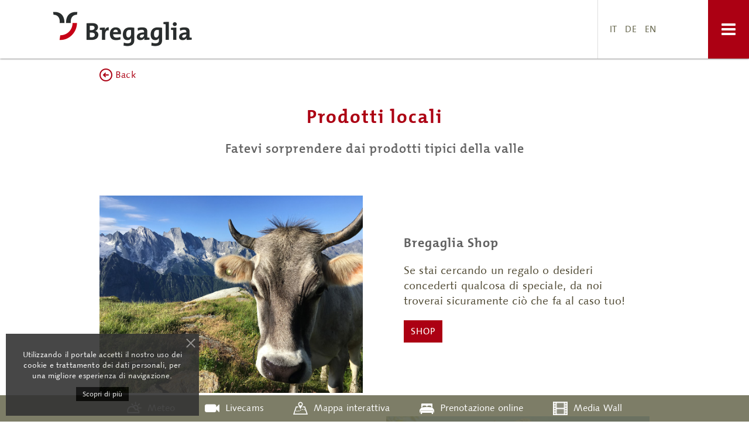

--- FILE ---
content_type: text/html; charset=utf-8
request_url: https://www.bregaglia.ch/it/le-nostre-perle/scoprire-la-bregaglia/prodotti-locali
body_size: 33238
content:
<!DOCTYPE HTML>
<html lang="it-it" dir="ltr">

<head>
<meta http-equiv="X-UA-Compatible" content="IE=edge">
<meta http-equiv="Content-Security-Policy" content="upgrade-insecure-requests">

<meta http-equiv="X-UA-Compatible" content="IE=edge">
<meta name="viewport" content="width=device-width, initial-scale=1">
<meta charset="utf-8" />
	<base href="https://www.bregaglia.ch/it/le-nostre-perle/scoprire-la-bregaglia/prodotti-locali" />
	<meta name="keywords" content="Bregaglia Engadin Turismo, Alberto Giacometti, Giovanni Giacometti, Augusto Giacometti, Diego Giacometti, Giovanni Segantini, Varlin, Bregaglia, Bergell, Soglio, Stampa, Maloja, Casaccia, Vicosoprano, Bondo, Promonotogno, Castasegna, Chiavenna, Festival della castagna, Kastanienfestival, Festival dell’Arte, Kunstfestival, Cià c'am va, Via Bregaglia, Via Sett, Albigna, Pizzo Badile, arte, granito, Giacometti, sci di fondo, ciaspole, scalata, castagne, architettura, estate, inverno, clima mediterraneo, vacanze montagna, cultura, Bregaglia, Grigioni, Svizzera, Alpi, sostenibile, natura, Segantini, Varlin, Alberto Giacometti" />
	<meta name="rights" content="ecomunicare.ch" />
	<meta name="description" content="Val Bregaglia, semplicemente autentica.
Un'idilliaca valle alpina che allaccia il canton Grigioni all'Italia, il nord con il sud.
La Val Bregaglia incomincia dal paese di Maloja (1'185 m) e finisce a Chiavenna (333 m)." />
	<link rel="preconnect" href="https://fonts.googleapis.com"  crossorigin />
	<link rel="preconnect" href="https://fonts.gstatic.com"  crossorigin />
	<link rel="preload" href="https://fonts.googleapis.com/css?family=Roboto:300,400&display=swap" as="style" onload="this.rel='stylesheet'" />
	<link rel="preload" href="https://fonts.googleapis.com/css?family=Lato:300,400&display=swap" as="style" onload="this.rel='stylesheet'" />
	<link rel="preload" href="/media/com_jchoptimize/cache/css/d84fb8596d8cd84d188bf5699567f4f73defae6d90f549d078b4821f1dcb5e33.css" as="style" onload="this.rel='stylesheet'" />
	<title>Prodotti locali - Bregaglia Engadin Turismo</title>
	<link href="https://www.bregaglia.ch/it/component/search/?Itemid=107&amp;format=opensearch" rel="search" title="Vai Bregaglia Engadin Turismo" type="application/opensearchdescription+xml" />
	<link href="https://www.bregaglia.ch/it/component/search/?Itemid=273&amp;format=opensearch" rel="search" title="Vai Bregaglia Engadin Turismo" type="application/opensearchdescription+xml" />
	<link href="/favicon.ico" rel="shortcut icon" type="image/vnd.microsoft.icon" />
	<link href="/media/plg_system_jcepro/site/css/content.min.css?86aa0286b6232c4a5b58f892ce080277" rel="stylesheet" />
	<link href="/media/mod_falang/css/template.css" rel="stylesheet" />
	
	<link href="https://www.bregaglia.ch/plugins/system/fmalertcookies/assets/css/bootstrap.min.css" rel="stylesheet" />
	<link href="https://www.bregaglia.ch/plugins/system/fmalertcookies/assets/css/custom.css" rel="stylesheet" />
	
	
	
	
	
	
	
	<link rel="alternate" href="https://www.bregaglia.ch/it/le-nostre-perle/scoprire-la-bregaglia/prodotti-locali" hreflang="it" />
	<link rel="alternate" href="https://www.bregaglia.ch/de/planen/gut-zu-wissen/lokale-produkte" hreflang="de" />
	<link rel="alternate" href="https://www.bregaglia.ch/en/plan/good-to-know/local-products" hreflang="en" />
	<link rel="alternate" href="https://www.bregaglia.ch/en/plan/good-to-know/local-products"  hreflang="x-default" />
	<meta http-equiv="x-dns-prefetch-control" content="on">
	<link rel="dns-prefetch" href="//images-cdn.ecwid.com/">
	<link rel="dns-prefetch" href="//images.ecwid.com/">
	<link rel="dns-prefetch" href="//app.ecwid.com/">
	<link rel="dns-prefetch" href="//ecwid-static-ru.r.worldssl.net">
	<link rel="dns-prefetch" href="//ecwid-images-ru.r.worldssl.net">

<link rel="apple-touch-icon-precomposed" href="/">













<link rel="stylesheet" href="https://maxcdn.bootstrapcdn.com/font-awesome/4.4.0/css/font-awesome.min.css" type="text/css">

<link rel="icon" type="image/png" href="/favicon-32x32.png" sizes="32x32">
<link rel="icon" type="image/png" href="/favicon-16x16.png" sizes="16x16">
<link rel="apple-touch-icon-precomposed" href="/apple-touch-icon.png">
<link rel="manifest" href="/site.webmanifest">
<link rel="mask-icon" href="/safari-pinned-tab.svg" color="#5bbad5">
<meta name="msapplication-TileColor" content="#da532c">
<meta name="theme-color" content="#ffffff">




<!-- Google tag (gtag.js) -->



<style id="jch-optimize-critical-css" data-id="e092dbe34769010212a970d0617fbe9973cb638a159979955a6faa4d674c5444">
@import url("https://www.bregaglia.ch/meteo_schweiz/css/big.css");
.uk-modal#mappa-interattiva .uk-modal-dialog {
	max-width: 90%;
	max-height: 90% !important;
	min-height: 0px !important;
	position: absolute;
	top: 5%;
	left: 5%;
}







/* Copyright (C) YOOtheme GmbH, YOOtheme Proprietary Use License (http://www.yootheme.com/license) */
















/* ========================================================================
   Component: Base
 ========================================================================== */
/*
 * 1. Normalize default `font-family` and set `font-size` to support `rem` units
 * 2. Prevents iOS text size adjust after orientation change, without disabling user zoom
 * 3. Style
 */
html {
  /* 2 */
  -webkit-text-size-adjust: 100%;
  -ms-text-size-adjust: 100%;
  overflow-x: hidden;
  /* 3 */
  background: #ffffff;
  color: #666666;
}
/*
 * Removes default margin.
 */
body {
  margin: 0;
  padding:0;
  height:100%;
  font-weight: 200;
  font-family: Syntax,Arial,sans-serif;
  font-size: 16px;
  line-height: 1.5em;
  letter-spacing: .01em;
  color: #4f4933;
  min-height:100%;
  -webkit-font-smoothing: antialiased;
}
/* Links
 ========================================================================== */
/*
 * Remove the gray background color from active links in IE 10.
 */
a {
  background: transparent;
}
/*
 * Improve readability of focused elements when they are also in an active/hover state.
 */
a:active,
a:hover {
  outline: 0;
}
/*
 * Style
 */
a,
.uk-link {
  color: #AC0013;
  text-decoration: none;
  cursor: pointer;
}
a:hover,
.uk-link:hover {
  color: #6f6f57;
  text-decoration: underline;
}
/* Text-level semantics
 ========================================================================== */
/*
 * Address styling not present in IE 8/9/10/11, Safari, and Chrome.
 */

/*
 * Address style set to `bolder` in Firefox 4+, Safari, and Chrome.
 */
b,
strong {
  font-weight: bold;
}
/*
 * 1. Address odd `em`-unit font size rendering in all browsers.
 * 2. Consolas has a better baseline in running text compared to `Courier`
 */
:not(pre) > code,
:not(pre) > kbd,
:not(pre) > samp {
  /* 1 */
  font-size: 14px;
  /* 2 */
  font-family: Consolas, monospace, serif;
  /* 3 */
  color: rgba(102, 102, 102, 0.5);
  white-space: nowrap;
}
/*
 * Emphasize
 */

/*
 * Insert
 */

/*
 * Mark
 * Note: Addresses styling not present in IE 8/9.
 */

/*
 * Quote
 */

/*
 * Addresses inconsistent and variable font size in all browsers.
 */

/*
 * Prevents `sub` and `sup` affecting `line-height` in all browsers.
 */



/* Embedded content
 ========================================================================== */
/*
 * Remove the gap between embedded content and the bottom of their containers.
 */
audio,
canvas,
iframe,
img,
svg,
video {
  vertical-align: middle;
}
/*
 * Responsiveness
 * 1. Sets a maximum width relative to the parent and auto scales the height
 * 2. Corrects `max-width` behavior if padding and border are used
 */
audio,
canvas,
img,
svg,
video {
  /* 1 */
  max-width: 100%;
  height: auto;
  /* 2 */
  box-sizing: border-box;
}
/*
 * Preserve original dimensions
 */

/*
 * Remove border when inside `a` element in IE 8/9/10.
 */
img {
  border: 0;
}
/*
 * Correct overflow not hidden in IE 9/10/11.
 */

/* Block elements
 ========================================================================== */
/*
 * Reset margin
 */

/*
 * Margins
 */
p,
ul,
ol,
dl,
blockquote,
pre,
address,
fieldset,
figure {
  margin: 0 0 20px 0;
}
* + p,
* + ul,
* + ol,
* + dl,
* + blockquote,
* + pre,
* + address,
* + fieldset,
* + figure {
  margin-top: 15px;
}
/* Headings
 ========================================================================== */
h1,
h2,
h3,
h4,
h5,
h6 {
  margin: 0 0 20px 0;
  font-family: 'TheMixB';
  font-weight: 600;
  color: #626262;
}
/*
 * Margins
 */
* + h1,
* + h2,
* + h3,
* + h4,
* + h5,
* + h6 {
  margin-top: 40px;
}
/*
 * Sizes
 */
h1,
.uk-h1 {
  font-size: 32px;
  line-height: 38px;
}
h2,
.uk-h2 {
  font-size: 22px;
  line-height: 28px;
}
h3,
.uk-h3 {
  font-size: 18px;
  line-height: 24px;
}
h4,
.uk-h4 {
  font-size: 16px;
  line-height: 22px;
}
h5,
.uk-h5 {
  font-size: 14px;
  line-height: 28px;
}
h6,
.uk-h6 {
  font-size: 12px;
  line-height: 18px;
}
/* Lists
 ========================================================================== */
ul,
ol {
  padding-left: 18px;
}
/*
 * Reset margin for nested lists
 */
ul > li > ul,
ul > li > ol,
ol > li > ol,
ol > li > ul {
  margin: 0;
}
/* Description lists
 ========================================================================== */


/* Horizontal rules
 ========================================================================== */
/*
 * 1. Address differences between Firefox and other browsers.
 * 2. Style
 */
hr {
  /* 1 */
  height: 0;
  /* 2 */
  margin: 20px 0;
  border: 0;
  border-bottom: 1px dotted #C0BEB2;
}
/* Address
 ========================================================================== */

/* Blockquotes
 ========================================================================== */

/* Preformatted text
 ========================================================================== */
/*
 * 1. Contain overflow in all browsers.
 */

/* Selection pseudo-element
 ========================================================================== */
::-moz-selection {
  background: rgba(173, 101, 95, 0.7);
  color: #ffffff;
  text-shadow: none;
}
::selection {
  background: rgba(173, 101, 95, 0.7);
  color: #ffffff;
  text-shadow: none;
}
/* HTML5 elements
 ========================================================================== */
/*
 * Correct `block` display not defined for any HTML5 element in IE 8/9.
 * Correct `block` display not defined for `details` or `summary` in IE 10/11 and Firefox.
 * Correct `block` display not defined for `main` in IE 11.
 */
article,
aside,
details,
figcaption,
figure,
footer,
header,
main,
nav,
section,
summary {
  display: block;
}
/*
 * Normalize vertical alignment of `progress` in Chrome, Firefox, and Opera.
 */

/*
 * Prevent displaying `audio` without controls in Chrome, Safari and Opera
 */

/*
 * Address `[hidden]` styling not present in IE 8/9/10.
 * Hide the `template` element in IE 8/9/10/11, Safari, and Firefox < 22.
 */

/* Iframe
 ========================================================================== */
iframe {
  border: 0;
}
/* Fix viewport for IE10 snap mode
 ========================================================================== */
@media screen and (max-width: 400px) {
  @-ms-viewport {
    width: device-width;
  }
}
a {
  -webkit-transition: color 0.1s ease-in-out;
  transition: color 0.1s ease-in-out;
}
a:hover {
  text-decoration: none;
}
h1,
.uk-h1,
h2,
.uk-h2,
h3,
.uk-h3,
h4,
.uk-h4,
h5,
.uk-h5,
h6,
.uk-h6 {
  letter-spacing: 1px;
}
/* ========================================================================
   Component: Grid
 ========================================================================== */
/*
 * 1. Makes grid more robust so that it can be used with other block elements like lists
 */
.uk-grid {
  display: -ms-flexbox;
  display: -webkit-flex;
  display: flex;
  -ms-flex-wrap: wrap;
  -webkit-flex-wrap: wrap;
  flex-wrap: wrap;
  /* 1 */
  margin: 0;
  padding: 0;
  list-style: none;
}
/*
 * DEPRECATED
 * Micro clearfix
 * Can't use `table` because it creates a 1px gap when it becomes a flex item, only in Webkit
 */
.uk-grid:before,
.uk-grid:after {
  content: "";
  display: block;
  overflow: hidden;
}
.uk-grid:after {
  clear: both;
}
/*
 * Grid cell
 * 1. Space is allocated solely based on content dimensions
 * 2. Makes grid more robust so that it can be used with other block elements
 * 3. DEPRECATED Using `float` to support IE9
 */
.uk-grid > * {
  /* 1 */
  -ms-flex: none;
  -webkit-flex: none;
  flex: none;
  /* 2 */
  margin: 0;
  /* 3 */
  float: left;
}
/*
 * Remove margin from the last-child
 */
.uk-grid > * > :last-child {
  margin-bottom: 0;
}
/* Grid gutter
 ========================================================================== */
/*
 * Default gutter
 */
/* Horizontal */
.uk-grid {
  margin-left: -30px;
}
.uk-grid > *,
section:not(.tm-top-a) .uk-slideshow:not(.uk-slideshow-fullscreen) .uk-overlay-panel > div {
  padding-left: 30px;
}
/* Vertical */
.uk-grid + .uk-grid,
.uk-grid-margin,
.uk-grid > * > .uk-panel + .uk-panel {
  margin-top: 30px;
}
/* Large screen and bigger */
@media (min-width: 1220px) {
  /* Horizontal */
  .uk-grid {
    margin-left: -40px;
  }
  .uk-grid > *,
  section:not(.tm-top-a) .uk-slideshow:not(.uk-slideshow-fullscreen) .uk-overlay-panel > div {
    padding-left: 40px;
  }
  /* Vertical */
  .uk-grid + .uk-grid,
  .uk-grid-margin,
  .uk-grid > * > .uk-panel + .uk-panel {
    margin-top: 40px;
  }
}
/*
 * Collapse gutter
 */
/* Horizontal */


/* Vertical */

/*
 * Small gutter
 */
/* Horizontal */


/* Vertical */

/*
 * Medium gutter
 */
/* Horizontal */


/* Vertical */

/*
 * Large gutter
 */
/* Large screen and bigger */
@media (min-width: 960px) {
  /* Horizontal */
  
  
  /* Vertical */
  
}
/* Extra Large screens */
@media (min-width: 1220px) {
  /* Horizontal */
  
  
  /* Vertical */
  
}
/* Modifier: `uk-grid-divider`
 ========================================================================== */
/*
 * Horizontal divider
 * Only works with the default gutter. Does not work with gutter collapse, small or large.
 * Does not work with `uk-push-*`, `uk-pull-*` and not if the columns float into the next row.
 */



/* Tablet and bigger */

/* Desktop and bigger */

/* Large screen and bigger */
@media (min-width: 1220px) {
  /*
     * Large gutter
     */
  
  
  
}
/*
 * Vertical divider
 */

/* Match panels in grids
 ========================================================================== */
/*
 * 1. Behave like a block element
 */
.uk-grid-match > * {
  display: -ms-flexbox;
  display: -webkit-flex;
  display: flex;
  /* 1 */
  -ms-flex-wrap: wrap;
  -webkit-flex-wrap: wrap;
  flex-wrap: wrap;
}
.uk-grid-match > * > * {
  /* 1 */
  -ms-flex: none;
  -webkit-flex: none;
  flex: none;
  box-sizing: border-box;
  width: 100%;
}
/* Even grid cell widths
 ========================================================================== */
[class*='uk-grid-width'] > * {
  box-sizing: border-box;
  width: 100%;
}
.uk-grid-width-1-2 > * {
  width: 50%;
}






/* Phone landscape and bigger */
@media (min-width: 480px) {
  
  .uk-grid-width-small-1-2 > * {
    width: 50%;
  }
  
  
  
  
  
}
/* Tablet and bigger */
@media (min-width: 768px) {
  
  
  
  .uk-grid-width-medium-1-4 > * {
    width: 25%;
  }
  
  
  
}
/* Desktop and bigger */

/* Large screen and bigger */

/* Sub-objects: `uk-width-*`
 ========================================================================== */
[class*='uk-width'] {
  box-sizing: border-box;
  width: 100%;
}
/*
 * Widths
 */
/* Whole */
.uk-width-1-1 {
  width: 100%;
}
/* Halves */

/* Thirds */


/* Quarters */


/* Fifths */




/* Sixths */


/* Tenths */




/* Phone landscape and bigger */
@media (min-width: 480px) {
  /* Whole */
  
  /* Halves */
  
  /* Thirds */
  
  
  /* Quarters */
  
  
  /* Fifths */
  
  
  
  
  /* Sixths */
  
  
  /* Tenths */
  
  
  
  
}
/* Tablet and bigger */
@media (min-width: 768px) {
  /* Whole */
  .uk-width-medium-1-1 {
    width: 100%;
  }
  /* Halves */
  .uk-width-medium-1-2,
  .uk-width-medium-2-4,
  .uk-width-medium-3-6,
  .uk-width-medium-5-10 {
    width: 50%;
  }
  /* Thirds */
  
  
  /* Quarters */
  
  .uk-width-medium-3-4 {
    width: 75%;
  }
  /* Fifths */
  
  
  
  
  /* Sixths */
  
  
  /* Tenths */
  
  
  
  
}
/* Desktop and bigger */
@media (min-width: 960px) {
  /* Whole */
  
  /* Halves */
  
  /* Thirds */
  
  
  /* Quarters */
  
  
  /* Fifths */
  
  
  
  
  /* Sixths */
  
  
  /* Tenths */
  
  
  
  
}
/* Large screen and bigger */
@media (min-width: 1220px) {
  /* Whole */
  
  /* Halves */
  
  /* Thirds */
  
  
  /* Quarters */
  
  
  /* Fifths */
  
  
  
  
  /* Sixths */
  
  
  /* Tenths */
  
  
  
  
}
/* Sub-object: `uk-push-*` and `uk-pull-*`
 ========================================================================== */
/*
 * Source ordering
 * Works only with `uk-width-medium-*`
 */
/* Tablet and bigger */
@media (min-width: 768px) {
  
  /*
     * Push
     */
  /* Halves */
  
  /* Thirds */
  
  
  /* Quarters */
  
  
  /* Fifths */
  
  
  
  
  /* Sixths */
  
  
  /* Tenths */
  
  
  
  
  /*
     * Pull
     */
  /* Halves */
  
  /* Thirds */
  
  
  /* Quarters */
  
  
  /* Fifths */
  
  
  
  
  /* Sixths */
  
  
  /* Tenths */
  
  
  
  
}
/* ========================================================================
   Component: Panel
 ========================================================================== */
/*
 * 1. Needed for `a` elements
 * 2. Create position context for badges
 */
.uk-panel {
  /* 1 */
  display: block;
  /* 2 */
  position: relative;
}
/*
 * Allow panels to be anchors
 */
.uk-panel,
.uk-panel:hover {
  text-decoration: none;
}
/*
 * Micro clearfix to make panels more robust
 */
.uk-panel:before,
.uk-panel:after {
  content: "";
  display: table;
}
.uk-panel:after {
  clear: both;
}
/*
 * Remove margin from the last-child if not `uk-widget-title`
 */
.uk-panel > :not(.uk-panel-title):last-child {
  margin-bottom: 0;
}
/* Sub-object: `uk-panel-title`
 ========================================================================== */
.uk-panel-title {
  margin-top: 0;
  margin-bottom: 20px;
  font-size: 22px;
  line-height: 28px;
  font-weight: 700;
  color: #626262;
}
/* Sub-object: `uk-panel-badge`
 ========================================================================== */

/* Sub-object: `uk-panel-teaser`
 ========================================================================== */

/* Sub-object: `uk-panel-body`
 ========================================================================== */

/* Modifier: `uk-panel-box`
 ========================================================================== */






/*
 * Nav in panel
 */

/*
 * Sub-modifier: `uk-panel-box-primary`
 */



/*
 * Sub-modifier: `uk-panel-box-secondary`
 */



/* Modifier: `uk-panel-hover`
 ========================================================================== */





/* Modifier: `uk-panel-header`
 ========================================================================== */


/* Modifier: `uk-panel-space`
 ========================================================================== */
.uk-panel-space {
  padding: 30px;
}

/* Modifier: `uk-panel-divider`
 ========================================================================== */


/* Large screen and bigger */

/* ========================================================================
   Component: Block
 ========================================================================== */

/* Phone landscape and bigger */

/*
 * Micro clearfix to make blocks more robust
 */


/*
 * Remove margin from the last-child
 */

/* Padding Modifier
 ========================================================================== */
/*
 * Large padding
 */

/* Tablets and bigger */

/* Desktop and bigger */

/* Color Modifier
 ========================================================================== */
/*
 * Default
 */

/*
 * Muted
 */

/*
 * Primary
 */

/*
 * Secondary
 */


/* ========================================================================
   Component: Article
 ========================================================================== */
/*
 * Micro clearfix to make articles more robust
 */
.uk-article:before,
.uk-article:after {
  content: "";
  display: table;
}
.uk-article:after {
  clear: both;
}
/*
 * Remove margin from the last-child
 */
.uk-article > :last-child {
  margin-bottom: 0;
}
/*
 * Vertical gutter for articles
 */

/* Sub-object `uk-article-title`
 ========================================================================== */
.uk-article-title {
  font-size: 32px;
  line-height: 40px;
  font-weight: 700;
  text-transform: none;
  color: #AC0013;
  letter-spacing: 2px;
}

/* Sub-object `uk-article-meta`
 ========================================================================== */

/* Sub-object `uk-article-lead`
 ========================================================================== */

/* Sub-object `uk-article-divider`
 ========================================================================== */


/* ========================================================================
   Component: Comment
 ========================================================================== */
/* Sub-object `uk-comment-header`
 ========================================================================== */

/*
 * Micro clearfix
 */


/* Sub-object `uk-comment-avatar`
 ========================================================================== */

/* Sub-object `uk-comment-title`
 ========================================================================== */

/* Sub-object `uk-comment-meta`
 ========================================================================== */

/* Sub-object `uk-comment-body`
 ========================================================================== */
/*
 * Remove margin from the last-child
 */

/* Sub-object `uk-comment-list`
 ========================================================================== */



/* Tablet and bigger */

/* Modifier `uk-comment-primary`
 ========================================================================== */

/* ========================================================================
   Component: Cover
 ========================================================================== */
/*
 * Background image always covers and centers its element
 */

/*
 * Emulates image cover, works with video and image elements
 * 1. Parent container which clips resized object
 * 2. Resizes the object to always covers its container
 * 3. Reset the responsive image CSS
 * 4. Center object
 */
/* 1 */


/*
 * To center iframes use `data-uk-cover` JavaScript
 */

/* ========================================================================
   Component: Nav
 ========================================================================== */
.uk-nav,
.uk-nav ul {
  margin: 0;
  padding: 0;
  list-style: none;
}
/*
 * Items
 */
.uk-nav li > a {
  display: block;
  text-decoration: none;
}
.uk-nav > li > a {
  padding: 8px 0;
}
/*
 * Nested items
 */
.uk-nav ul a {
  padding: 2px 0;
}
/*
 * Item subtitle
 */

/* Sub-object: `uk-nav-header`
 ========================================================================== */
.uk-nav-header {
  padding: 8px 0;
  text-transform: none;
  font-weight: normal;
  font-size: 22px;
  font-family: 'TheMixB';
}
.uk-nav-header ul {
	font-weight: 200;
    font-family: Syntax,Arial,sans-serif;
    font-size: 16px;
}
/* Sub-object: `uk-nav-divider`
 ========================================================================== */

/* Sub-object: `uk-nav-sub`
 ========================================================================== */
/*
 * `ul` needed for higher specificity to override padding
 */
ul.uk-nav-sub {
  padding: 5px 0 5px 0px;
}
/* Modifier: `uk-nav-parent-icon`
 ========================================================================== */


/* Modifier `uk-nav-side`
 ========================================================================== */
/*
 * Items
 */
.uk-nav-side > li > a {
  box-shadow: 0 1px 0 0 rgba(51, 51, 51, 0.1);
  -webkit-transition: box-shadow 0.3s;
  transition: box-shadow 0.3s;
}
/*
 * Hover
 * 1. Apply hover style also to focus state
 * 2. Remove default focus style
 */
.uk-nav-side > li > a:hover,
.uk-nav-side > li > a:focus {
  background: rgba(0, 0, 0, 0);
  /* 2 */
  outline: none;
  box-shadow: 0 2px 0 0 #5b5b5b;
}
/* Active */

/*
 * Sub-object: `uk-nav-header`
 */

/*
 * Sub-object: `uk-nav-divider`
 */

/*
 * Nested items
 */


/* Modifier `uk-nav-dropdown`
 ========================================================================== */
/*
 * Items
 */

/*
 * Hover
 * 1. Apply hover style also to focus state
 * 2. Remove default focus style
 */

/*
 * Sub-object: `uk-nav-header`
 */

/*
 * Sub-object: `uk-nav-divider`
 */

/*
 * Nested items
 */


/* Modifier `uk-nav-navbar`
 ========================================================================== */
/*
 * Items
 */

/*
 * Hover
 * 1. Apply hover style also to focus state
 * 2. Remove default focus style
 */

/*
 * Sub-object: `uk-nav-header`
 */

/*
 * Sub-object: `uk-nav-divider`
 */

/*
 * Nested items
 */


/* Modifier `uk-nav-offcanvas`
 ========================================================================== */
/*
 * Items
 */
.uk-nav-offcanvas > li > a {
  color: #cccccc;
  padding: 10px 25px;
}
/*
 * Hover
 * No hover on touch devices because it behaves buggy in fixed offcanvas
 * 1. Apply hover style also to focus state
 * 2. Remove default focus style
 */
.uk-nav-offcanvas > .uk-open > a,
html:not(.uk-touch) .uk-nav-offcanvas > li > a:hover,
html:not(.uk-touch) .uk-nav-offcanvas > li > a:focus {
  background: rgba(0, 0, 0, 0);
  color: #ffffff;
  /* 2 */
  outline: none;
}
/*
 * Active
 * `html .uk-nav` needed for higher specificity to override hover
 */
html .uk-nav.uk-nav-offcanvas > li.uk-active > a {
  background: #151515;
  color: #ffffff;
}
/*
 * Sub-object: `uk-nav-header`
 */
.uk-nav-offcanvas .uk-nav-header {
  color: #777777;
}
/*
 * Sub-object: `uk-nav-divider`
 */
.uk-nav-offcanvas .uk-nav-divider {
  border-top: 1px solid #151515;
}
/*
 * Nested items
 * No hover on touch devices because it behaves buggy in fixed offcanvas
 */
.uk-nav-offcanvas ul a {
  color: #cccccc;
}


.uk-nav-offcanvas > li > a {
    text-transform: none;
    font-weight: normal;
    font-size: 22px;
    font-family: 'TheMixB';
}
.uk-nav-offcanvas ul.uk-nav-sub {
  padding-left: 25px;
}
.uk-nav-offcanvas .uk-nav-sub {
  background: #1d1d1d;
  border-top: 1px solid #151515;
  border-bottom: 1px solid #151515;
}





.uk-nav-offcanvas.uk-nav-parent-icon > .uk-parent > a:after {
  color: #cccccc;
}
.uk-nav-offcanvas.uk-nav-parent-icon > .uk-parent > a:hover:after {
  color: #ffffff;
}
/* ========================================================================
   Component: Navbar
 ========================================================================== */
.uk-navbar {
  background: #ffffff;
  color: rgba(102, 102, 102, 0.5);
}
/*
 * Micro clearfix
 */
.uk-navbar:before,
.uk-navbar:after {
  content: "";
  display: table;
}
.uk-navbar:after {
  clear: both;
}
/* Sub-object: `uk-navbar-nav`
 ========================================================================== */

/*
 * 1. Create position context for dropdowns
 */

/*
 * 1. Dimensions
 * 2. Style
 */


/*
 * Hover
 * 1. Apply hover style also to focus state
 * 2. Also apply if dropdown is opened
 * 3. Remove default focus style
 */
.uk-navbar-nav > li > a:hover,
div.mod-languages a:hover,
li.uk-open > a {
  background-color: rgba(0, 0, 0, 0);
  color: #AC0013;
  /* 3 */
  outline: none;
}
/* OnClick */
.uk-navbar-nav > li > a:active,
div.mod-languages a:active {
  background-color: rgba(0, 0, 0, 0);
  color: #626262;
}



/* Active */

/* Sub-objects: `uk-navbar-nav-subtitle`
 ========================================================================== */


/* Sub-objects: `uk-navbar-content`, `uk-navbar-brand`, `uk-navbar-toggle`
 ========================================================================== */
/*
 * Imitate navbar items
 */
.uk-navbar-content,
.uk-navbar-brand,
.uk-navbar-toggle {
  box-sizing: border-box;
  display: block;
  height: 100px;
  padding: 0 15px;
  float: left;
}
/*
 * Helper to center all child elements vertically
 */
.uk-navbar-content:before,
.uk-navbar-brand:before,
.uk-navbar-toggle:before {
  content: '';
  display: inline-block;
  height: 100%;
  vertical-align: middle;
}
/* Sub-objects: `uk-navbar-content`
 ========================================================================== */
/*
 * Better sibling spacing
 */

/*
 * Link colors
 */
.uk-navbar-content > a:not([class]) {
  color: #AC0013;
}
.uk-navbar-content > a:not([class]):hover {
  color: #5b5b5b;
}
/* Sub-objects: `uk-navbar-brand`
 ========================================================================== */

/*
 * 1. Apply hover style also to focus state
 * 2. Remove default focus style
 */
.uk-navbar-brand:hover,
.uk-navbar-brand:focus {
  color: #626262;
  text-decoration: none;
  /* 2 */
  outline: none;
}
/* Sub-object: `uk-navbar-toggle`
 ========================================================================== */
.uk-navbar-toggle {
  font-size: 28px;
  color: #fff;
  text-decoration: none;
  position: absolute;
  right: 0;	
  width: 70px;
  padding: 0;
  text-align: center;
  background: #AC0013;
  -webkit-transition: background 0.3s, height 0.2s, line-height 0.2s ease-in-out;
  transition: background 0.3s, height 0.2s, line-height 0.2s ease-in-out;
}
/*
 * 1. Apply hover style also to focus state
 * 2. Remove default focus style
 */
.uk-navbar-toggle:hover,
.uk-navbar-toggle:focus {
  color: #fff;
  background: #82010f;
  text-decoration: none;
  /* 2 */
  outline: none;
}
/*
 * 1. Center icon vertically
 */
.uk-navbar-toggle:after {
  content: "\f0c9";
  font-family: FontAwesome;
  /* 1 */
  vertical-align: middle;
}

/* Sub-object: `uk-navbar-center`
 ========================================================================== */
/*
 * The element with this class needs to be last child in the navbar
 * 1. This hack is needed because other float elements shift centered text
 */

/* Sub-object: `uk-navbar-flip`
 ========================================================================== */
.uk-navbar-flip {
  float: right;
}
/* ========================================================================
   Component: Subnav
 ========================================================================== */
/*
 * 1. Gutter
 * 2. Remove default list style
 */

/*
 * 1. Space is allocated solely based on content dimensions
 * 2. Horizontal gutter is using `padding` so `uk-width-*` classes can be applied
 * 3. Create position context for dropdowns
 */

/*
 * DEPRECATED IE9 Support
 */



/* Items
 ========================================================================== */

/*
 * Hover
 * 1. Apply hover style also to focus state
 */

/*
 * Active
 */

/* Modifier: 'subnav-line'
 ========================================================================== */


/* Modifier: 'subnav-pill'
 ========================================================================== */

/*
 * Hover
 * 1. Apply hover style also to focus state
 * 2. Remove default focus style
 */

/*
 * Active
 * `li` needed for higher specificity to override hover
 */

/* Disabled state
 ========================================================================== */

/* ========================================================================
   Component: Breadcrumb
 ========================================================================== */
/*
 * 1. Remove default list style
 * 2. Remove whitespace between child elements when using `inline-block`
 */

/* Items
 ========================================================================== */
/*
 * Reset whitespace hack
 */



/*
 * Disabled
 */

/* ========================================================================
   Component: Pagination
 ========================================================================== */
/*
 * 1. Remove default list style
 * 2. Center pagination by default
 * 3. Remove whitespace between child elements when using `inline-block`
 */

/*
 * Micro clearfix
 * Needed if `uk-pagination-previous` or `uk-pagination-next` sub-objects are used
 */


/* Items
 ========================================================================== */
/*
 * 1. Reset whitespace hack
 * 2. Remove the gap at the bottom of it container
 */


/*
 * 1. Makes pagination more robust against different box-sizing use
 * 2. Reset text-align to center if alignment modifier is used
 */

/*
 * Links
 */


/*
 * Hover
 * 1. Apply hover style also to focus state
 * 2. Remove default focus style
 */

/* OnClick */


/*
 * Active
 */

/*
 * Disabled
 */

/* Previous and next navigation
 ========================================================================== */


/* Alignment modifiers
 ========================================================================== */



/* ========================================================================
   Component: Tab
 ========================================================================== */
.uk-tab {
  margin: 0;
  padding: 0;
  list-style: none;
  border-bottom: 1px solid rgba(51, 51, 51, 0.1);
}
/*
 * Micro clearfix on the deepest container
 */
.uk-tab:before,
.uk-tab:after {
  content: "";
  display: table;
}
.uk-tab:after {
  clear: both;
}
/*
 * Items
 * 1. Create position context for dropdowns
 */
.uk-tab > li {
  margin-bottom: -1px;
  float: left;
  /* 1 */
  position: relative;
}
.uk-tab > li > a {
  display: block;
  padding: 8px 12px 8px 12px;
  border: 1px solid transparent;
  border-bottom-width: 0;
  color: rgba(102, 102, 102, 0.5);
  text-decoration: none;
}
/*
 * Hover
 * 1. Apply hover style also to focus state
 * 2. Also apply if dropdown is opened
 * 3. Remove default focus style
 */
.uk-tab > li > a:hover,
.uk-tab > li > a:focus,
.uk-tab > li.uk-open > a {
  border-color: rgba(51, 51, 51, 0.1);
  background: rgba(0, 0, 0, 0);
  color: #626262;
  /* 2 */
  outline: none;
  border-style: dashed;
}
/* Active */

/* Disabled */


/* Modifier: 'tab-flip'
 ========================================================================== */


/* Modifier: 'tab-responsive'
 ========================================================================== */

/*
 * Icon
 */

/* Modifier: 'tab-center'
 ========================================================================== */




/*
 * 1. Using `right` to prevent vertical scrollbar caused by centering if to many tabs
 */



/* Modifier: 'tab-bottom'
 ========================================================================== */





/* Modifier: 'tab-grid'
 ========================================================================== */
/*
 * 1. Create position context to prevent hidden border because of negative `z-index`
 */




/*
 * If `uk-tab-bottom`
 */


/* Modifier: 'tab-left', 'tab-right'
 ========================================================================== */
/* Tablet and bigger */
@media (min-width: 768px) {
  .uk-tab-left,
  .uk-tab-right {
    border-bottom: none;
  }
  .uk-tab-left > li,
  .uk-tab-right > li {
    margin-bottom: 0;
    float: none;
  }
  .uk-tab-left > li > a,
  .uk-tab-right > li > a {
    padding-top: 25px;
    padding-bottom: 25px;
  }
  
  /*
     * Modifier: 'tab-left'
     */
  .uk-tab-left {
    border-right: 1px solid rgba(51, 51, 51, 0.1);
  }
  .uk-tab-left > li {
    margin-right: -1px;
  }
  .uk-tab-left > li > a {
    border-bottom-width: 1px;
    border-right-width: 0;
  }
  .uk-tab-left > li:not(.uk-active) > a:hover,
  .uk-tab-left > li:not(.uk-active) > a:focus {
  	padding-top: 25px;
    padding-bottom: 25px;
  }
  
  /*
     * Modifier: 'tab-right'
     */
  .uk-tab-right {
    border-left: 1px solid rgba(51, 51, 51, 0.1);
  }
  .uk-tab-right > li {
    margin-left: -1px;
  }
  .uk-tab-right > li > a {
    border-bottom-width: 1px;
    border-left-width: 0;
  }
  .uk-tab-right > li:not(.uk-active) > a:hover,
  .uk-tab-right > li:not(.uk-active) > a:focus {
    margin-bottom: 0;
    margin-left: 1px;
    padding-bottom: 8px;
    padding-left: 11px;
  }
  
}
/* ========================================================================
   Component: Thumbnav
 ========================================================================== */
/*
 * 1. Gutter
 * 2. Remove default list style
 */

/*
 * 1. Space is allocated solely based on content dimensions
 * 2. Horizontal gutter is using `padding` so `uk-width-*` classes can be applied
 */

/*
 * DEPRECATED IE9 Support
 */



/* Items
 ========================================================================== */


/*
 * Hover
 */

/*
 * Active
 */

/* ========================================================================
   Component: List
 ========================================================================== */

/*
 * Micro clearfix to make list more robust
 */


/*
 * Remove margin from the last-child
 */

/*
 * Nested lists
 */

/* Modifier: `uk-list-line`
 ========================================================================== */

/* Modifier: `uk-list-striped`
 ========================================================================== */


/* Modifier: `uk-list-space`
 ========================================================================== */

/* ========================================================================
   Component: Description list
 ========================================================================== */
/* Modifier: `uk-description-list-horizontal`
 ========================================================================== */
/* Tablet and bigger */

/* Modifier: `uk-description-list-line`
 ========================================================================== */



/* ========================================================================
   Component: Table
 ========================================================================== */
/*
 * 1. Remove most spacing between table cells.
 * 2. Block element behavior
 * 3. Style
 */

/*
 * Add margin if adjacent element
 */


/*
 * Set alignment
 */



/*
 * Caption and footer
 */


/*
 * Active State
 */

/* Sub-modifier: `uk-table-middle`
 ========================================================================== */

/* Modifier: `uk-table-striped`
 ========================================================================== */

/* Modifier: `uk-table-condensed`
 ========================================================================== */

/* Modifier: `uk-table-hover`
 ========================================================================== */


/* ========================================================================
   Component: Form
 ========================================================================== */
/*
 * 1. Define consistent box sizing.
 *    Default is `content-box` with following exceptions set to `border-box`
 *    `button`, `select`, `input[type="checkbox"]` and `input[type="radio"]`
 *    `input[type="search"]` in Chrome, Safari and Opera
 *    `input[type="color"]` in Firefox
 * 2. Address margins set differently in Firefox/IE and Chrome/Safari/Opera.
 * 3. Remove `border-radius` in iOS.
 * 4. Correct `font` properties and `color` not being inherited.
 */

/*
 * Address inconsistent `text-transform` inheritance which is only inherit in Firefox
 */

/*
 * 1. Correct `font` properties not being inherited.
 * 2. Don't inherit the `font-weight` and use `bold` instead.
 * NOTE: Both declarations don't work in Chrome, Safari and Opera.
 */

/*
 * Removes inner padding and border in Firefox 4+.
 */

/*
 * Removes excess padding in IE 8/9/10.
 */

/*
 * Improves consistency of cursor style for clickable elements
 */

/*
 * Remove default style in iOS.
 */

/*
 * Remove inner padding and search cancel button in Chrome, Safari and Opera on OS X.
 */

/*
 * Fix the cursor style for Chrome's increment/decrement buttons. For certain
 * `font-size` values of the `input`, it causes the cursor style of the
 * decrement button to change from `default` to `text`.
 */

/*
 * Define consistent border, margin, and padding.
 */

/*
 * 1. Remove default vertical scrollbar in IE 8/9/10/11.
 * 2. Improve readability and alignment in all browsers.
 */

/*
 * Removes placeholder transparency in Firefox.
 */

/*
 * Removes `box-shadow` for invalid controls in Firefox.
 */

/*
 * Vertical alignment
 */

/* Style
 ========================================================================== */
/*
 * Remove margin from the last-child
 */

/*
 * Controls
 * Except for `range`, `radio`, `checkbox`, `file`, `submit`, `reset`, `button` and `image`
 * 1. Must be `height` because `min-height` is not working in OSX
 * 2. Responsiveness: Sets a maximum width relative to the parent to scale on narrower viewports
 * 3. Vertical `padding` needed for `select` elements in Firefox
 * 4. Style
 */






/*
 * Placeholder
 */






/*
 * Legend
 * 1. Behave like block element
 * 2. Correct `color` not being inherited in IE 8/9/10/11.
 * 3. Remove padding
 * 4. `margin-bottom` is not working in Safari and Opera.
 *    Using `padding` and :after instead to create the border
 * 5. Style
 */

/*
 * 1. Fixes IE9
 */

/* Size modifiers
 * Higher specificity needed to override defaults
 ========================================================================== */


/* Reset height
 * Must be after size modifiers
 ========================================================================== */

/* Validation states
 * Using !important to keep the selector simple
 ========================================================================== */
/*
 * Error state
 */

/*
 * Success state
 */

/* Style modifiers
 * Using !important to keep the selector simple
 ========================================================================== */
/*
 * Blank form
 */


/* Size sub-modifiers
 ========================================================================== */
/*
 * Fixed widths
 * Different widths for mini sized `input` and `select` elements
 */





/* Sub-objects: `uk-form-row`
 * Groups labels and controls in rows
 ========================================================================== */
/*
 * Micro clearfix
 * Needed for `uk-form-horizontal` modifier
 */


/*
 * Vertical gutter
 */

/* Help text
 * Sub-object: `uk-form-help-inline`, `uk-form-help-block`
 ========================================================================== */


/* Controls content
 * Sub-object: `uk-form-controls`, `uk-form-controls-condensed`
 ========================================================================== */
/*
 * Remove margins
 */


/*
 * Group controls and text into blocks with a small spacing between blocks
 */

/* Modifier: `uk-form-stacked`
 * Requires sub-object: `uk-form-label`
 ========================================================================== */

/* Modifier: `uk-form-horizontal`
 * Requires sub-objects: `uk-form-label`, `uk-form-controls`
 ========================================================================== */
/* Tablet portrait and smaller */
@media (max-width: 959px) {
  /* Behave like `uk-form-stacked` */
  
}
/* Desktop and bigger */
@media (min-width: 960px) {
  
  
  /* Better vertical alignment if controls are checkboxes and radio buttons with text */
  
}
/* Sub-object: `uk-form-icon`
 ========================================================================== */
/*
 * 1. Container width fits its content
 * 2. Create position context
 * 3. Prevent `inline-block` consequences
 */

/*
 * 1. Make form element clickable through icon
 */


/*
 * Sub-modifier: `uk-form-icon-flip`
 */


/* ========================================================================
   Component: Button
 ========================================================================== */
/*
 * Removes inner padding and border in Firefox 4+.
 */
.uk-button::-moz-focus-inner {
  border: 0;
  padding: 0;
}
/*
 * 1. Correct inability to style clickable `input` types in iOS.
 * 2. Remove margins in Chrome, Safari and Opera.
 * 3. Remove borders for `button`.
 * 4. Address `overflow` set to `hidden` in IE 8/9/10/11.
 * 5. Correct `font` properties and `color` not being inherited for `button`.
 * 6. Address inconsistent `text-transform` inheritance which is only inherit in Firefox and IE
 * 7. Style
 * 8. `line-height` is used to create a height
 * 9. `min-height` is necessary for `input` elements in Firefox and Opera because `line-height` is not working.
 * 10. Reset button group whitespace hack
 * 11. Required for `a`.
 */
.uk-button,
input[type="submit"] {
  /* 1 */
  -webkit-appearance: none;
  text-shadow: none;
  -webkit-text-shadow: none;
  -moz-text-shadow: none;
  /* 2 */
  margin: 0;
  /* 3 */
  border: none;
  /* 4 */
  overflow: visible;
  /* 5 */
  font: inherit;
  color: #fff;
  /* 6 */
  text-transform: none;
  /* 7 */
  display: inline-block;
  box-sizing: border-box;
  padding: 0 12px;
  vertical-align: middle;
  /* 8 */
  line-height: 38px;
  min-height: 38px;
  /* 10 */
  font-size: 16px;
  font-weight: 400;
  /* 11 */
  text-decoration: none;
  text-align: center;
  border-color: #AC0013;
  background: #AC0013;
  font-family: 'TheMixB';
  letter-spacing: 1px;
  position: relative;
  overflow: hidden;
  z-index: 0;
  -webkit-transition: background 0.3s, color 0.3s ease-in-out;
  transition: background 0.3s, color 0.3s ease-in-out;
  -webkit-transform: translateZ(0);
  -webkit-transform: translate3d(0, 0, 0);
  -webkit-backface-visibility: hidden;
}
/*
 * Hover
 * 1. Apply hover style also to focus state
 * 2. Remove default focus style
 * 3. Required for `a` elements
 */
.uk-button:hover,
.uk-button:focus,
input[type="submit"]:hover,
input[type="submit"]:focus {
  background-color: #82010f;
  color:#fff;
  /* 2 */
  outline: none;
  /* 3 */
  text-decoration: none;
}
/* Active */
.uk-button:active,
.uk-button.uk-active {
  background-color: rgba(0, 0, 0, 0);
  color: #666666;
  color: #ffffff;
  -webkit-transition: background 0.2s, color 0.2s ease-in-out;
  transition: background 0.2s, color 0.2s ease-in-out;
}
.uk-button:active:before,
.uk-button.uk-active:before {
  height: 36px;
  -webkit-transition: height 0.1s;
  transition: height 0.1s;
}
/* Color modifiers
 ========================================================================== */
/*
 * Modifier: `uk-button-primary`
 */


/* Hover */


/* Active */


/*
 * Modifier: `uk-button-success`
 */


/* Hover */


/* Active */


/*
 * Modifier: `uk-button-danger`
 */


/* Hover */


/* Active */


/* Disabled state
 * Overrides also the color modifiers
 ========================================================================== */
/* Equal for all button types */
.uk-button:disabled {
  background-color: rgba(0, 0, 0, 0);
  color: rgba(102, 102, 102, 0.5);
  border-color: rgba(51, 51, 51, 0.1);
}
.uk-button:disabled:before {
  background: none;
}
/* Modifier: `uk-button-link`
 ========================================================================== */
/* Reset */


/* Color */



/* Focus */

/* Size modifiers
 ========================================================================== */




/* Sub-object `uk-button-group`
 ========================================================================== */
/*
 * 1. Behave like buttons
 * 2. Create position context for dropdowns
 * 3. Remove whitespace between child elements when using `inline-block`
 * 4. Prevent buttons from wrapping
 * 5. Remove whitespace between child elements when using `inline-block`
 */


/* 5 */

/* Sub-object: `uk-button-dropdown`
 ========================================================================== */
/*
 * 1. Behave like buttons
 * 2. Create position context for dropdowns
 */




/* ========================================================================
   Component: Icon
 ========================================================================== */

/*
 * 1. Allow margin
 * 2. Prevent inherit font style
 * 4. Correct line-height
 * 5. Better font rendering
 * 6. Remove `text-decoration` for anchors
 */
[class*='uk-icon-'] {
  font-family: FontAwesome;
  /* 1 */
  display: inline-block;
  /* 2 */
  font-weight: normal;
  font-style: normal;
  /* 4 */
  line-height: 1;
  /* 5 */
  -webkit-font-smoothing: antialiased;
  -moz-osx-font-smoothing: grayscale;
}
/* 6 */
[class*='uk-icon-'],
[class*='uk-icon-']:hover,
[class*='uk-icon-']:focus {
  text-decoration: none;
}
/* Size modifiers
 ========================================================================== */



/* Modifier: `uk-icon-justify`
 ========================================================================== */

/* Modifier: `uk-icon-spin`
 ========================================================================== */

/* Modifier: `uk-icon-hover`
 ========================================================================== */

/*
 * Hover
 */

/* Modifier: `uk-icon-button`
 ========================================================================== */
.uk-icon-button {
  box-sizing: border-box;
  display: inline-block;
  width: 40px;
  height: 40px;
  border-radius: 0;
  background: rgba(0, 0, 0, 0);
  line-height: 30px;
  color: #666666;
  font-size: 30px;
  text-align: center;
  position: relative;
  overflow: hidden;
  border: 5px solid #5b5b5b;
  padding-left: 2px;
  border-radius: 50%;
  z-index: 0;
}
.uk-icon-button:after {
  content: '';
  position: absolute;
  bottom: 0;
  left: 0;
  width: 100%;
  height: 0;
  background: #5b5b5b;
  -webkit-transition: height 0.3s;
  transition: height 0.3s;
  z-index: -1;
}
.tm-footer .uk-icon-button {
	border-width: 0;
}
/*
 * Hover
 * 1. Apply hover style also to focus state
 * 2. Remove default focus style
 */
.uk-icon-button:hover,
.uk-icon-button:focus {
  background-color: rgba(0, 0, 0, 0);
  color: #666666;
  /* 2 */
  outline: none;
}
/* Active */
.uk-icon-button:active {
  background-color: rgba(0, 0, 0, 0);
  color: #666666;
  color: #ffffff;
}
.uk-icon-button:active:after {
  height: 40px;
  -webkit-transition: height 0.1s;
  transition: height 0.1s;
}
/* Icon mapping
 ========================================================================== */

















































































































































.uk-icon-facebook-f:before,
.uk-icon-facebook:before {
  content: "\f09a";
}

















































































































































































.uk-icon-youtube:before {
  content: "\f167";
}





.uk-icon-instagram:before {
  content: "\f16d";
}















































































































































































































































































































/* ========================================================================
   Component: Close
 ========================================================================== */
/*
 * Removes inner padding and border in Firefox 4+.
 */
.uk-close::-moz-focus-inner {
  border: 0;
  padding: 0;
}
/*
 * 1. Correct inability to style clickable `input` types in iOS.
 * 2. Remove margins in Chrome, Safari and Opera.
 * 3. Remove borders for `button`.
 * 4. Address `overflow` set to `hidden` in IE 8/9/10/11.
 * 5. Correct `font` properties and `color` not being inherited for `button`.
 * 6. Address inconsistent `text-transform` inheritance which is only inherit in Firefox and IE
 * 7. Remove default `button` padding and background color
 * 8. Style
 */
.uk-close {
  /* 1 */
  -webkit-appearance: none;
  /* 2 */
  margin: 0;
  /* 3 */
  border: none;
  /* 4 */
  overflow: visible;
  /* 5 */
  font: inherit;
  color: inherit;
  /* 6 */
  text-transform: none;
  /* 7. */
  padding: 0;
  background: transparent;
  /* 8 */
  display: inline-block;
  box-sizing: content-box;
  width: 20px;
  line-height: 20px;
  text-align: center;
  vertical-align: middle;
  opacity: 0.3;
}
/* Icon */
.uk-close:after {
  display: block;
  content: "\f00d";
  font-family: FontAwesome;
}
/*
 * Hover
 * 1. Apply hover style also to focus state
 * 2. Remove default focus style
 * 3. Required for `a` elements
 */
.uk-close:hover,
.uk-close:focus {
  opacity: 0.5;
  /* 2 */
  outline: none;
  /* 3 */
  color: inherit;
  text-decoration: none;
  cursor: pointer;
}
/* Modifier
 ========================================================================== */


/* Hover */

/* Icon */


/* ========================================================================
   Component: Badge
 ========================================================================== */

/*
 * Keep color when badge is a link
 */

/* Modifier: `uk-badge-notification`;
 ========================================================================== */

/* Color modifier
 ========================================================================== */
/*
 * Modifier: `uk-badge-success`
 */

/*
 * Modifier: `uk-badge-warning`
 */

/*
 * Modifier: `uk-badge-danger`
 */

/* ========================================================================
   Component: Alert
 ========================================================================== */

/*
 * Add margin if adjacent element
 */

/*
 * Remove margin from the last-child
 */

/*
 * Keep color for headings if the default heading color is changed
 */

/* Close in alert
 ========================================================================== */

/*
 * Remove margin from adjacent element
 */

/* Modifier: `uk-alert-success`
 ========================================================================== */

/* Modifier: `uk-alert-warning`
 ========================================================================== */

/* Modifier: `uk-alert-danger`
 ========================================================================== */

/* Modifier: `uk-alert-large`
 ========================================================================== */


/* ========================================================================
   Component: Thumbnail
 ========================================================================== */
/*
 * 1. Container width fits its content
 * 2. Responsive behavior
 * 3. Corrects `max-width` behavior sed
 * 4. Required for `figure` element
 * 5. Style
 */

/*
 * Hover state for `a` elements
 * 1. Apply hover style also to focus state
 * 2. Needed for caption
 * 3. Remove default focus style
 */

/* Caption
 ========================================================================== */

/* Sizes
 ========================================================================== */





/* ========================================================================
   Component: Overlay
 ========================================================================== */
/*
 * 1. Container width fits its content
 * 2. Create position context
 * 3. Set max-width for responsive images to prevent `inline-block` consequences
 * 4. Remove the gap between the container and its child element
 * 5. Needed for transitions and to fixed wrong scaling calculation for images in Chrome
 * 6. Fixed `overflow: hidden` to be ignored with border-radius and CSS transforms in Webkit
 * 7. Reset margin
 */
.uk-overlay {
  /* 1 */
  display: inline-block;
  /* 2 */
  position: relative;
  /* 3 */
  max-width: 100%;
  /* 4 */
  vertical-align: middle;
  /* 5 */
  overflow: hidden;
  /* 6 */
  -webkit-transform: translateZ(0);
  /* 7 */
  margin: 0;
}
/* 6 for Safari */

/*
 * Remove margin from content
 */
.uk-overlay > :first-child {
  margin-bottom: 0;
}
/* Sub-object `uk-overlay-panel`
 ========================================================================== */
/*
 * 1. Position cover
 * 2. Style
 */
.uk-overlay-panel {
  /* 1 */
  position: absolute;
  top: 0;
  bottom: 0;
  left: 0;
  right: 0;
  /* 2 */
  padding: 20px;
  color: #ffffff;
}

.uk-overlay-panel .uk-button:not(.uk-button-primary):not(.uk-button-success):not(.uk-button-danger):focus,
input[type="submit"]:focus {
	outline: none;
}

.uk-overlay-panel .uk-button:not(.uk-button-primary):not(.uk-button-success):not(.uk-button-danger):active,
.uk-overlay-panel .uk-button:not(.uk-button-primary):not(.uk-button-success):not(.uk-button-danger).uk-active {
  color: #666666;
}






/*
 * Remove margin from the last-child
 */
.uk-overlay-panel > :last-child,
.uk-overlay-panel.uk-flex > * > :last-child {
  margin-bottom: 0;
}
/*
 * Keep color for headings if the default heading color is changed
 */



/* Sub-object `uk-overlay-hover` and `uk-overlay-active`
 ========================================================================== */
.uk-overlay-hover:not(:hover):not(.uk-hover) .uk-overlay-panel:not(.uk-ignore) {
  opacity: 0;
}

/* Modifier `uk-overlay-background`
 ========================================================================== */
.uk-overlay-background {
  background: rgba(46, 42, 42, 0.8);
}
/* Modifier `uk-overlay-image`
 ========================================================================== */
/*
 * Reset panel
 */

/* Position modifiers
 ========================================================================== */




/* Sub-object `uk-overlay-icon`
 ========================================================================== */
.uk-overlay-icon:before {
  content: "\f002";
  position: absolute;
  top: 50%;
  left: 50%;
  width: 50px;
  height: 50px;
  margin-top: -25px;
  margin-left: -25px;
  font-size: 50px;
  line-height: 1;
  font-family: FontAwesome;
  text-align: center;
  color: #ffffff;
}
/* Transitions
 ========================================================================== */
.uk-overlay-fade,
.uk-overlay-scale,
.uk-overlay-spin,
.uk-overlay-grayscale,
.uk-overlay-blur,
[class*='uk-overlay-slide'] {
  transition-duration: 0.3s;
  transition-timing-function: ease-out;
  transition-property: opacity, transform, filter;
}

/*
 * Fade
 */
.uk-overlay-fade {
  opacity: 0.7;
}
.uk-overlay-hover:hover .uk-overlay-fade,
.uk-overlay-hover.uk-hover .uk-overlay-fade,
.uk-overlay-active .uk-active > .uk-overlay-fade {
  opacity: 1;
}
/*
 * Scale
 */
.uk-overlay-scale {
  -webkit-transform: scale(1);
  transform: scale(1);
}
.uk-overlay-hover:hover .uk-overlay-scale,
.uk-overlay-hover.uk-hover .uk-overlay-scale,
.uk-overlay-active .uk-active > .uk-overlay-scale {
  -webkit-transform: scale(1.1);
  transform: scale(1.1);
}
/*
 * Spin
 */


/*
 * Grayscale
 */


/*
 * Slide
 */
[class*='uk-overlay-slide'] {
  opacity: 0;
}
/* Top */

/* Bottom */

/* Left */

/* Right */

/* Hover */

/* DEPRECATED
 * Sub-object `uk-overlay-area`
 ========================================================================== */
/*
 * 1. Set position
 * 2. Set style
 * 3. Fade-in transition
 */

/*
 * Hover
 * 1. `uk-hover` to support touch devices
 * 2. Use optional `uk-overlay-toggle` to trigger the overlay earlier
 */

/*
 * Icon
 */

/* DEPRECATED
 * Sub-object `uk-overlay-area-content`
 ========================================================================== */
/*
 * Remove whitespace between child elements when using `inline-block`
 * Needed for Firefox
 */

/*
 * 1. Needed for vertical alignment
 */

/*
 * 1. Set vertical alignment
 * 2. Reset whitespace hack
 * 3. Set horizontal alignment
 * 4. Set style
 */

/*
 * Remove margin from the last-child
 */

/*
 * Links in overlay area
 */

/* DEPRECATED
 * Sub-object `uk-overlay-caption`
 ========================================================================== */
/*
 * 1. Set position
 * 2. Set style
 * 3. Fade-in transition
 */

/*
 * Hover
 * 1. `uk-hover` to support touch devices
 * 2. Use optional `uk-overlay-toggle` to trigger the overlay earlier
 */

/* ========================================================================
   Component: Column
 ========================================================================== */

/* Width modifiers
 ========================================================================== */





/* Phone landscape and bigger */

/* Tablet and bigger */

/* Desktop and bigger */

/* Large screen and bigger */

/* ========================================================================
   Component: Animation
 ========================================================================== */

/* Hide animated element if scrollspy is used */

/*
 * Fade
 * Higher specificity (!important) needed because of reverse modifier
 */

/*
 * Fade with scale
 */


/*
 * Fade with slide
 */




/*
 * Scale
 */

/*
 * Shake
 */

/* Direction modifiers
 ========================================================================== */

/* Duration modifiers
========================================================================== */

/* Origin modifiers
========================================================================== */








/* Sub-object: `uk-animation-hover`
========================================================================== */
/*
 * Enable animation only on hover
 * Note: Firefox also needs this because animations are not triggered when switching between display `hidden` and `block`
 */

/* Keyframes: Fade
 * Used by dropdown, datepicker and slideshow component
 ========================================================================== */


/* Keyframes: Fade with slide
 ========================================================================== */
/*
 * Top
 */


/*
 * Bottom
 */


/*
 * Left
 */


/*
 * Right
 */


/* Keyframes: Fade with scale
 ========================================================================== */
/*
 * Scale by 0.2
 */


/*
 * Scale by 1.5
 * Used by slideshow component
 */


/*
 * Scale by 1.8
 */


/* Keyframes: Slide
 * Used by slideshow component
 ========================================================================== */
/*
 * Left
 */


/*
 * Right
 */


/*
 * Left third
 */


/*
 * Right third
 */


/* Keyframes: Scale
 ========================================================================== */


/* Keyframes: Rotate
 * Used by icon component
 ========================================================================== */


/* Keyframes: Shake
 ========================================================================== */


/* Keyframes: Fade with slide fixed
 * Used by dropdown and search component
 ========================================================================== */
/*
 * Top fixed
 */


/*
 * Bottom fixed
 */


/* ========================================================================
   Component: Dropdown
 ========================================================================== */
/*
 * 1. Hide by default
 * 2. Set position
 * 3. Box-sizing is needed for `uk-dropdown-justify`
 * 4. Set width
 */

/*
 * Dropdown style
 * 1. Reset button group whitespace hack
 */

/*
 * 1. Show dropdown
 * 2. Set animation
 * 3. Needed for scale animation
 */

/* Alignment modifiers
 ========================================================================== */
/*
 * Modifier
 */




/* Nav in dropdown
 ========================================================================== */

/* Grid and panel in dropdown
 ========================================================================== */
/*
* Vertical gutter
*/
/*
 * Grid
 * Higher specificity to override large gutter
 */

/* Panels */

/* Tablet and bigger */
@media (min-width: 768px) {
  /*
     * Horizontal gutter
     */
  
  /*
     * Column divider
     */
  
  /*
     * Width multiplier for dropdown columns
     */
  
  
  
  
}
/* Phone landscape and smaller */
@media (max-width: 767px) {
  /*
     * Stack columns and take full width
     */
  
  /*
     * Vertical gutter
     */
  
}
/*
* Stack grid columns
*/


/* Modifier `uk-dropdown-small`
 ========================================================================== */
/*
 * Set min-width and text expands dropdown if needed
 */

/*
 * Nav in dropdown
 */

/* Modifier: `uk-dropdown-navbar`
 ========================================================================== */












/* Modifier `uk-dropdown-scrollable`
 ========================================================================== */
/*
 * Usefull for long lists
 */

/* Sub-object: `uk-dropdown-overlay`
 ========================================================================== */
/* ========================================================================
   Component: Modal
 ========================================================================== */
/*
 * This is the modal overlay and modal dialog container
 * 1. Hide by default
 * 2. Set fixed position
 * 3. Allow scrolling for the modal dialog
 * 4. Mask the background page
 * 5. Fade-in transition
 * 6. Deactivate browser history navigation in IE11
 * 7. force hardware acceleration to prevent browser rendering hiccups
 */
.uk-modal {
  /* 1 */
  display: none;
  /* 2 */
  position: fixed;
  top: 0;
  right: 0;
  bottom: 0;
  left: 0;
  z-index: 1010;
  /* 3 */
  overflow-y: auto;
  -webkit-overflow-scrolling: touch;
  /* 4 */
  background: rgba(0, 0, 0, 0.6);
  /* 5 */
  opacity: 0;
  -webkit-transition: opacity 0.15s linear;
  transition: opacity 0.15s linear;
  /* 6 */
  touch-action: cross-slide-y pinch-zoom double-tap-zoom;
}
/*
 * Open state
 */

/*
 * Prevents duplicated scrollbar caused by 4.
 */

/* Sub-object: `uk-modal-dialog`
 ========================================================================== */
/*
 * 1. Create position context for caption, spinner and close button
 * 2. Set box sizing
 * 3. Set style
 * 4. Slide-in transition
 */
.uk-modal-dialog {
  /* 1 */
  position: relative;
  /* 2 */
  box-sizing: border-box;
  margin: 50px auto;
  padding: 30px;
  width: 500px;
  max-width: 100%;
  max-width: calc(100% - 20px);
  /* 3 */
  background: #fff;
  /* 4 */
  opacity: 0;
  -webkit-transform: translateY(-100px);
  transform: translateY(-100px);
  -webkit-transition: opacity 0.3s linear, -webkit-transform 0.3s ease-out;
  transition: opacity 0.3s linear, transform 0.3s ease-out;
}
.uk-modal-dialog > div:not(.uk-modal-spinner):not(.uk-grid):not(.mappa-inner):not(.uk-modal-caption):not(.uk-lightbox-content) {
	background: #ecece8;
	padding: 20px;
}



/* Phone landscape and smaller */
@media (max-width: 767px) {
  /*
     * Fit in small screen
     */
  .uk-modal-dialog {
    width: auto;
    margin: 10px auto;
  }
}
/*
 * Open state
 */

/*
 * Remove margin from the last-child
 */
.uk-modal-dialog > :not([class*='uk-modal-']):last-child {
  margin-bottom: 0;
}
/* Close in modal
 ========================================================================== */
.uk-modal-dialog > .uk-close:first-child {
  margin: -22px -22px 0 0;
  float: right;
}
/*
 * Remove margin from adjacent element
 */
.uk-modal-dialog > .uk-close:first-child + :not([class*='uk-modal-']) {
  margin-top: 0;
}
/* Modifier: `uk-modal-dialog-lightbox`
 ========================================================================== */

/* Phone landscape and smaller */

/* Modifier: `uk-modal-dialog-blank`
 ========================================================================== */
.uk-modal-dialog-blank {
  margin: 0;
  padding: 0;
  width: 100%;
  max-width: 100%;
  min-height: 100vh;
  -webkit-transition: opacity 0.3s linear;
  transition: opacity 0.3s linear;
}
/*
* Close button
*/
.uk-modal-dialog-blank > .uk-close:first-child {
  position: absolute;
  top: 20px;
  right: 20px;
  z-index: 1;
  margin: 0;
  float: none;
}
/* Modifier: `uk-modal-dialog-large`
 ========================================================================== */
/* Tablet and bigger */

/* Large screen and bigger */

/* Sub-Object: `uk-modal-header` and `uk-modal-footer`
 ========================================================================== */


/*
 * Remove margin from the last-child
 */

/* Sub-Object: `uk-modal-caption`
 ========================================================================== */

/* Sub-Object: `uk-modal-spinner`
 ========================================================================== */
.uk-modal-spinner {
  position: absolute;
  top: 200px;
  left: 50%;
  -webkit-transform: translate(-50%, -50%);
  transform: translate(-50%, -50%);
  font-size: 125px;
  color: #ddd;
}
.uk-modal-spinner:after {
  content: "\f1ce";
  display: block;
  font-family: FontAwesome;
  -webkit-animation: uk-rotate 2s infinite linear;
  animation: uk-rotate 2s infinite linear;
}
.uk-modal-dialog-blank .uk-modal-close {
  font-size: 20px;
}
/* ========================================================================
   Component: Off-canvas
 ========================================================================== */
/*
 * This is the offcanvas overlay and bar container
 * 1. Hide by default
 * 2. Set fixed position
 * 3. Deactivate browser touch actions in IE11
 * 4. Mask the background page
 */
.uk-offcanvas {
  /* 1 */
  display: none;
  /* 2 */
  position: fixed;
  top: 0;
  right: 0;
  bottom: 0;
  left: 0;
  z-index: 1000;
  /* 3 */
  touch-action: none;
  /* 4 */
  background: rgba(0, 0, 0, 0.5);
}
.uk-offcanvas.uk-active {
  display: block;
}
/* Sub-object `uk-offcanvas-page`
 ========================================================================== */
/*
 * Prepares the whole HTML page to slide-out
 * 1. Fix the main page and disallow scrolling
 * 2. Side-out transition
 */
.uk-offcanvas-page {
  /* 1 */
  position: fixed;
  padding-left: 15px;
  /* 2 */
  -webkit-transition: all 0.3s ease-in-out;
  transition: all 0.3s ease-in-out;
}
/* Sub-object `uk-offcanvas-bar`
 ========================================================================== */
/*
 * This is the offcanvas bar
 * 1. Set fixed position
 * 2. Size and style
 * 3. Allow scrolling
 * 4. Side-out transition
 * 5. Deactivate scroll chaining in IE11
 */
.uk-offcanvas-bar {
  /* 1 */
  position: fixed;
  top: 0;
  bottom: 0;
  left: 0;
  -webkit-transform: translateX(-100%);
  transform: translateX(-100%);
  z-index: 1001;
  /* 2 */
  width: 300px;
  max-width: 100%;
  background: #222222;
  /* 3 */
  overflow-y: auto;
  -webkit-overflow-scrolling: touch;
  /* 4 */
  -webkit-transition: -webkit-transform 0.3s ease-in-out;
  transition: transform 0.3s ease-in-out;
  /* 5 */
  -ms-scroll-chaining: none;
}
.uk-offcanvas.uk-active .uk-offcanvas-bar.uk-offcanvas-bar-show {
  -webkit-transform: translateX(0%);
  transform: translateX(0%);
}
/* Modifier `uk-offcanvas-bar-flip`
 ========================================================================== */
.uk-offcanvas-bar-flip {
  left: auto;
  right: 0;
  -webkit-transform: translateX(100%);
  transform: translateX(100%);
}
/* Panel in offcanvas
 ========================================================================== */
.uk-offcanvas .uk-panel {
  margin: 20px 25px;
  color: #777777;
}
.uk-offcanvas .uk-panel-title {
  color: #cccccc;
}
.uk-offcanvas .uk-panel a:not([class]) {
  color: #cccccc;
}
.uk-offcanvas .uk-panel a:not([class]):hover {
  color: #ffffff;
}
/* ========================================================================
   Component: Switcher
 ========================================================================== */
/*
 * 1. Deactivate browser history navigation in IE11
 */
.uk-switcher {
  margin: 0;
  padding: 0;
  list-style: none;
  /* 1 */
  touch-action: cross-slide-y pinch-zoom double-tap-zoom;
}
/*
 * Items
 */
.uk-switcher > :not(.uk-active) {
  display: none;
}
/* ========================================================================
   Component: Text
 ========================================================================== */
/* Size modifiers
 ========================================================================== */


/* Weight modifiers
 ========================================================================== */

/* Color modifiers
 ========================================================================== */





.uk-text-contrast {
  color: #6f6f57 !important;
}
/* Alignment modifiers
 ========================================================================== */
.uk-text-left {
  text-align: left !important;
}

.uk-text-center {
  text-align: center !important;
}




/* Only tablets portrait and smaller */

/* Phone landscape and smaller */

/* Wrap modifiers
 ========================================================================== */
/*
 * Prevent text from wrapping onto multiple lines
 */

/*
 * Prevent text from wrapping onto multiple lines, and truncate with an ellipsis
 */

/*
 * Break strings if their length exceeds the width of their container
 */

/* ========================================================================
   Component: Utility
 ========================================================================== */
/* Container
 ========================================================================== */
.uk-container {
  box-sizing: border-box;
  padding: 0 30px;
}
/* Large screen and bigger */
@media (min-width: 1220px) {
  .uk-container,
  .uk-slideshow:not(.uk-slideshow-fullscreen) .uk-overlay-panel {
    max-width: 1200px;
    padding: 0 40px;
  }
  .tm-footer {
	  max-width: 1400px;
	  margin: auto;
  }
}
/*
 * Micro clearfix
 */
.uk-container:before,
.uk-container:after {
  content: "";
  display: table;
}
.uk-container:after {
  clear: both;
}
/*
 * Center container
 */
.uk-container-center,
.uk-slideshow:not(.uk-slideshow-fullscreen) .uk-overlay-panel {
  margin-left: auto;
  margin-right: auto;
}
/* Clearing
 ========================================================================== */
/*
 * Micro clearfix
* `table-cell` is used with `:before` because `table` creates a 1px gap when it becomes a flex item, only in Webkit
 * `table` is used again with `:after` because `clear` only works with block elements.
 * Note: `display: block` with `overflow: hidden` is currently not working in the latest Safari
 */


/*
 *  Create a new block formatting context
 */


/* Alignment of block elements
 ========================================================================== */
/*
 * Float blocks
 * 1. Prevent content overflow on small devices
 */

.uk-float-right {
  float: right;
}
/* 1 */
[class*='uk-float-'] {
  max-width: 100%;
}
/* Alignment of images and objects
 ========================================================================== */
/*
 * Alignment
 */



/* Tablet and bigger */


/* Vertical alignment
 ========================================================================== */
/*
 *  The `uk-vertical-align` container needs a specific height
 */

/*
 * Sub-object which can have any height
 * 1. Reset whitespace hack
 */



/* Height
 ========================================================================== */
/*
 * More robust if padding and border are used
 */

/*
 * Useful to extend the `html` and `body` element to the full height of the page.
 */

/*
 * Useful to create image teasers
 */

/* Responsive objects
 * Note: Images are already responsive by default, see Base component
 ========================================================================== */
/*
 * 1. Corrects `max-width` and `max-height` behavior if padding and border are used
 */

/*
 * Responsiveness: Sets a maximum width relative to the parent and auto scales the height
 * `important` needed to override `uk-img-preserve img`
 */

/*
 * Responsiveness: Sets a maximum height relative to the parent and auto scales the width
 * Only works if the parent element has a fixed height.
 */

/* Margin
 ========================================================================== */
/*
 * Create a block with the same margin of a paragraph
 * Add margin if adjacent element
 */
.uk-margin {
  margin-bottom: 20px;
}
* + .uk-margin {
  margin-top: 20px;
}
.uk-margin-top {
  margin-top: 20px !important;
}



/*
 * Larger margins
 */






/*
 * Smaller margins
 */






/*
 * Remove margins
 */



/* Padding
 ========================================================================== */




/* Border
 ========================================================================== */


/* Headings
 ========================================================================== */

/* Tablet and bigger */

/* Link
 ========================================================================== */
/*
 * Let links appear in default text color
 */
.uk-link-muted,
.uk-link-muted a {
  color: #666666;
}
.uk-link-muted:hover,
.uk-link-muted a:hover {
  color: #666666;
}
/*
 * Reset link style
 */
.uk-link-reset,
.uk-link-reset a,
.uk-link-reset:hover,
.uk-link-reset a:hover,
.uk-link-reset:focus,
.uk-link-reset a:focus {
  color: inherit;
  text-decoration: none;
}
/* Scrollable
 ========================================================================== */
/*
 * Enable scrolling for preformatted text
 */

/*
 * Box with scrolling enabled
 */


/* Overflow
 ========================================================================== */

/*
 * Enable scrollbars if content is clipped
 */


/* Position
 ========================================================================== */

/* Don't use `width: 100%` because it is wrong if the parent has padding. */






/*
 * Cover
 */
.uk-position-cover {
  position: absolute;
  top: 0;
  bottom: 0;
  left: 0;
  right: 0;
}
/*
 * Relative
 */

/*
 * Z-index
 */
.uk-position-z-index {
  z-index: 1;
}
/* Display
 ========================================================================== */
/*
 * Display
 * 1. Required if child is a responsive image
 */



/*
 * Visibility
 * Avoids setting display to `block` so it works also with `inline-block` and `table`
 */
/* Desktop and bigger */
@media (min-width: 960px) {
  .uk-visible-small {
    display: none !important;
  }
  
  
}
/* Tablets portrait */
@media (min-width: 768px) and (max-width: 959px) {
  .uk-visible-small {
    display: none !important;
  }
  
  
}
/* Phone landscape and smaller*/
@media (max-width: 767px) {
  
  
  .uk-hidden-small {
    display: none !important;
  }
}
/* Remove from the flow and screen readers on any device */

/* It's hidden, but still affects layout */

/* Show on hover */


/* Hide on touch */

/* ========================================================================
   Component: Flex
 ========================================================================== */
.uk-flex {
  display: -ms-flexbox;
  display: -webkit-flex;
  display: flex;
}

/*
 * Fixes initial flex-shrink value in IE10
 */
.uk-flex > *,
.uk-flex-inline > * {
  -ms-flex-negative: 1;
}
/* Alignment
 ========================================================================== */
/*
 * Vertical alignment
 * Default value is `stretch`
 */

.uk-flex-middle {
  -ms-flex-align: center;
  -webkit-align-items: center;
  align-items: center;
}

/*
 * Horizontal alignment
 * Default value is `flex-start`
 */
.uk-flex-center {
  -ms-flex-pack: center;
  -webkit-justify-content: center;
  justify-content: center;
}

.uk-flex-space-between {
  -ms-flex-pack: justify;
  -webkit-justify-content: space-between;
  justify-content: space-between;
}

/* Direction
 ========================================================================== */



/* Wrap
 ========================================================================== */



/*
 * Horizontal alignment
 * Default value is `stretch`
 */





/* Item ordering
 ========================================================================== */
/*
 * Default is 0
 */


/* Phone landscape and bigger */

/* Tablet and bigger */
@media (min-width: 768px) {
  
  .uk-flex-order-last-medium {
    -ms-flex-order: 99;
    -webkit-order: 99;
    order: 99;
  }
}
/* Desktop and bigger */

/* Large screen and bigger */

/* Item dimensions
 ========================================================================== */
/*
 * Initial: 0 1 auto
 * Content dimensions, but shrinks
 */
/*
 * No Flex: 0 0 auto
 * Content dimensions
 */

/*
 * Relative Flex: 1 1 auto
 * Space is allocated considering content
 * 1. Fixes flex-shrink value in IE10
 */

/*
 * Absolute Flex: 1 1 0%
 * Space is allocated solely based on flex
 */

/* ========================================================================
   Component: Contrast
 ========================================================================== */


















































/* ========================================================================
   Component: Print
 ========================================================================== */
@media print {
  *,
  *:before,
  *:after {
    background: transparent !important;
    color: black !important;
    box-shadow: none !important;
    text-shadow: none !important;
  }
  a,
  a:visited {
    text-decoration: underline;
  }
  pre,
  blockquote {
    border: 1px solid #999;
    page-break-inside: avoid;
  }
  
  tr,
  img {
    page-break-inside: avoid;
  }
  img {
    max-width: 100% !important;
  }
  
  p,
  h2,
  h3 {
    orphans: 3;
    widows: 3;
  }
  h2,
  h3 {
    page-break-after: avoid;
  }
}
/* ========================================================================
   Component: Dotnav
 ========================================================================== */
/*
 * 1. Gutter
 * 2. Remove default list style
 */

/*
 * 1. Space is allocated solely based on content dimensions
 * 2. Horizontal gutter is using `padding` so `uk-width-*` classes can be applied
 */

/*
 * DEPRECATED IE9 Support
 */



/* Items
 ========================================================================== */
/*
 * Items
 * 1. Hide text if present
 */


/*
 * Hover
 * 1. Apply hover style also to focus state
 * 2. Remove default focus style
 */

/* OnClick */


/* Active */


/* Modifier: `uk-dotnav-contrast`
 ========================================================================== */


/*
 * Hover
 * 1. Apply hover style also to focus state
 */

/* OnClick */

/* Active */


/* Modifier: 'uk-dotnav-vertical'
 ========================================================================== */
/*
 * DEPRECATED
 */

/*
 * DEPRECATED IE9 Support
 */

/* ========================================================================
   Component: Slidenav
 ========================================================================== */
/*
 * 1. Required for `a` elements
 * 2. Dimension
 * 3. Style
 */


/*
 * Hover
 * 1. Apply hover style also to focus state
 * 2. Remove default focus style
 * 3. Required for `a` elements
 * 4. Style
 */

/* Active */




/*
 * Icons
 */


/* Sub-object: `uk-slidenav-position`
 ========================================================================== */
/*
 * Create position context
 */

/*
 * Center vertically
 */




/* Modifier: `uk-slidenav-contrast`
 ========================================================================== */


/*
 * Hover
 * 1. Apply hover style also to focus state
 */

/* Active */

/* ========================================================================
   Component: Progress
 ========================================================================== */
/*
 * 1. Clearing
 * 2. Vertical alignment if text is used
 */

/*
 * Add margin if adjacent element
 */

/* Sub-object: `uk-progress-bar`
 ========================================================================== */
/*
 * 1. Transition
 * 2. Needed for text
 */

/* Size modifiers
 ========================================================================== */
/* Mini */

/* Small */

/* Color modifiers
 ========================================================================== */



/* Modifier: `uk-progress-striped`
 ========================================================================== */

/*
 * Animation
 */



/* ========================================================================
   Component: Accordion
 ========================================================================== */
/* Sub-object: `uk-accordion-title`
 ========================================================================== */


/* Sub-object: `uk-accordion-content`
 ========================================================================== */

/*
 * Micro clearfix to make panels more robust
 */


/*
 * Remove margin from the last-child
 */

/* ========================================================================
   Component: Autocomplete
 ========================================================================== */
/*
 * 1. Container width fits its content
 * 2. Create position context
 * 3. Prevent `inline-block` consequences
 * 4. Remove the gap between the container and its child element
 */

/* Legacy dropdown modifier */

/* Nav modifier `uk-nav-autocomplete`
 ========================================================================== */
/*
 * Items
 */

/*
 * Active
 * 1. Remove default focus style
 */

/*
 * Sub-object: `uk-nav-header`
 */

/*
 * Sub-object: `uk-nav-divider`
 */

/* ========================================================================
   Component: Datepicker
 ========================================================================== */
/*
 * 1. Highest z-index
 * 2. Reset dropdown width
 * 3. Set animation
 * 4. Needed for scale animation
 */

/* Sub-object: `uk-datepicker-nav`
========================================================================== */

/*
 * Micro clearfix
 */


/*
 * Previous and next navigation
 */







/* Sub-object: `uk-datepicker-heading`
========================================================================== */
/* Sub-object: `uk-datepicker-table`
========================================================================== */
/* Block element behavior */



/*
 * Item
 */


/*
 * Sub-object: `uk-datepicker-table-muted`
 */

/*
 * Hover
 * 1. Apply hover style also to focus state
 * 2. Remove default focus style
 */


/* OnClick */


/*
 * Active
 */


/* ========================================================================
   Component: Form advanced
   Note: Only works in Webkit at the moment
 ========================================================================== */
/*
 * 1. Style
 * 2. Makes box more robust so it clips the child element
 * 3. Vertical alignment
 * 4. Remove default style
 * 5. Fix black background on iOS
 */

/* Radio */

/*
 * Checked
 */

/* Radio */

/* Checkbox */


/*
 * Disabled
 */



/* ========================================================================
   Component: Form file
 ========================================================================== */
/*
 * 1. Behave like form elements
 * 2. Create position context for dropdowns
 * 3. Clip content
 */

/*
 * 1. Required for Firefox
 * 2. Expand height and required for the cursor
 */

/* ========================================================================
   Component: Form password
 ========================================================================== */
/*
 * 1. Container width fits its content
 * 2. Create position context
 * 3. Prevent `inline-block` consequences
 */




/* ========================================================================
   Component: Form select
 ========================================================================== */
/*
 * 1. Behave like form elements
 * 2. Create position context for dropdowns
 * 3. Clip content
 */

/*
 * 1. Required for Firefox
 * 1. Required for Webkit to make `height` work
 */

/* ========================================================================
   Component: HTML editor
 ========================================================================== */
/* Sub-object `uk-htmleditor-navbar`
 ========================================================================== */

/*
 * Micro clearfix
 */


/* Sub-object `uk-htmleditor-navbar-nav`
 ========================================================================== */


/*
 * 1. Dimensions
 * 2. Style
 */

/*
 * Hover
 * 1. Apply hover style also to focus state
 * 2. Remove default focus style
 */

/* OnClick */

/* Active */

/* Sub-object: `uk-htmleditor-navbar-flip`
 ========================================================================== */

/* Sub-object for special buttons
 ========================================================================== */

/* Sub-object `uk-htmleditor-content`
 ========================================================================== */

/*
 * Micro clearfix
 */


/* Modifier `uk-htmleditor-fullscreen`
 ========================================================================== */



/* Sub-objects `uk-htmleditor-code` and `uk-htmleditor-preview`
 ========================================================================== */


/*
 * Tab view
 */

/*
 * Split view
 */


/* Sub-object `uk-htmleditor-iframe`
 ========================================================================== */

/* CodeMirror modifications
 ========================================================================== */

/* ========================================================================
   Component: Nestable
 ========================================================================== */

/*
 * Disables the default callout shown when you touch and hold a touch target
 * Currently only works in Webkit
 */

/* Sub-object `uk-nestable-list`
 ========================================================================== */

/* Sub-modifier `uk-nestable-item`
 ========================================================================== */
/*
 * 1. Deactivate browser touch actions in IE11
 */



/* Sub-modifier `uk-nestable-dragged`
 ========================================================================== */
/*
 * 1. Reset style
 */

/* Sub-modifier `uk-nestable-placeholder`
 ========================================================================== */



/* Empty List
 ========================================================================== */

/* Sub-object `uk-nestable-handle`
 ========================================================================== */
/*
 * Deactivate browser touch actions in IE11
 */

/* Hover */

/* Sub-object `uk-nestable-moving`
 ========================================================================== */

/* Fixes dragging items over iframes */

/* [data-nestable-action='toggle']
 ========================================================================== */
/*
 * 1. Makes text unselectable. Happens if double clicked by mistake
 */

/* Sub-object `.uk-nestable-toggle`
 ========================================================================== */



/*
 * Collapsed
 */


/* Sub-object `uk-nestable-panel`
 ========================================================================== */

/* ========================================================================
   Component: Notify
 ========================================================================== */
/*
 * Message container for positioning
 */

/* Position modifiers
========================================================================== */



/* Responsiveness
========================================================================== */
/* Phones portrait and smaller */
@media (max-width: 479px) {
  /*
     * Fit in small screen
     */
  
}
/* Sub-object: `uk-notify-message`
========================================================================== */

/* Close in notify
 ========================================================================== */


/* Modifier: `uk-alert-info`
 ========================================================================== */

/* Modifier: `uk-alert-success`
 ========================================================================== */

/* Modifier: `uk-notify-message-warning`
 ========================================================================== */

/* Modifier: `uk-notify-message-danger`
 ========================================================================== */

/* ========================================================================
   Component: Placeholder
 ========================================================================== */

/*
 * Add margin if adjacent element
 */

/*
 * Remove margin from the last-child
 */

/* Modifier: `uk-placeholder-large`
 ========================================================================== */

/* ========================================================================
   Component: Search
 ========================================================================== */
/*
 * 1. Create position context for dropdowns
 * 2. Needed for `form` element
 */
.uk-search {
  display: inline-block;
  /* 1 */
  position: relative;
  /* 2 */
  margin: 0;
}
/*
 * Icon
 */
.uk-search:before {
  content: "\f002";
  position: absolute;
  top: 0;
  left: 0;
  width: 30px;
  line-height: 36px;
  text-align: center;
  font-family: FontAwesome;
  font-size: 24px;
  color: #6f6f57;
}
/* Sub-object `uk-search-field`
 ========================================================================== */
/*
 * Removes inner padding and border in Firefox 4+.
 */
.uk-search-field::-moz-focus-inner {
  border: 0;
  padding: 0;
}
/*
 * Remove inner padding and search cancel button in Chrome, Safari and Opera on OS X.
 */
.uk-search-field::-webkit-search-cancel-button,
.uk-search-field::-webkit-search-decoration {
  -webkit-appearance: none;
}
/*
 * Removes cancel button in IE10
 */
.uk-search-field::-ms-clear {
  display: none;
}
/*
 * Removes placeholder transparency in Firefox.
 */
.uk-search-field::-moz-placeholder {
  opacity: 1;
}
/*
 * 1. Define consistent box sizing.
 * 2. Address margins set differently in Firefox/IE and Chrome/Safari/Opera.
 * 3. Remove `border-radius` in iOS.
 * 4. Correct `font` properties and `color` not being inherited.
 * 5. Remove default style in iOS.
 * 6. Style
 */
.uk-search-field {
  /* 1 */
  box-sizing: border-box;
  /* 2 */
  margin: 0;
  /* 3 */
  border-radius: 0;
  /* 4 */
  font: inherit;
  color: rgba(102, 102, 102, 0.5);
  /* 5 */
  -webkit-appearance: none;
  /* 6 */
  width: 30px;
  height: 36px;
  padding: 0 0 0 30px;
  border: 1px solid rgba(0, 0, 0, 0);
  background: rgba(0, 0, 0, 0);
  -webkit-transition: all 0.2s linear;
  transition: all 0.2s linear;
  vertical-align: middle;
  position: relative;
  z-index: 1;
  padding: 0;
  cursor: pointer;
}
/* Placeholder */
.uk-search-field:-ms-input-placeholder {
  color: rgba(0, 0, 0, 0) !important;
}
.uk-search-field::-moz-placeholder {
  color: rgba(0, 0, 0, 0);
}
.uk-search-field::-webkit-input-placeholder {
  color: rgba(0, 0, 0, 0);
}
/* Focus */
.uk-search-field:focus {
  outline: 0;
}
/* Focus + Active */
.uk-search-field:focus,
.uk-search.uk-active .uk-search-field {
  width: 160px;
}
/* Dropdown modifier: `uk-dropdown-search`
 ========================================================================== */



/*
 * Dependency `uk-navbar-flip`
 */

/* Nav modifier `uk-nav-search`
 ========================================================================== */
/*
 * Items
 */

/*
 * Active
 * 1. Remove default focus style
 */

/*
 * Sub-object: `uk-nav-header`
 */

/*
 * Sub-object: `uk-nav-divider`
 */

/*
 * Nested items
 */


/* Search in offcanvas
 ========================================================================== */
.uk-offcanvas .uk-search {
  display: block;
  margin: 0;
}
.uk-offcanvas .uk-search:before {
  color: #777777;
}
.uk-offcanvas .uk-search-field {
  width: 100%;
  border-color: rgba(0, 0, 0, 0);
  background: rgba(0, 0, 0, 0);
  color: #cccccc;
}
.uk-offcanvas .uk-search-field:focus {
  background: rgba(21, 21, 21, 0.5);
}
.uk-offcanvas .uk-search-field:-ms-input-placeholder {
  color: rgba(0, 0, 0, 0) !important;
}
.uk-offcanvas .uk-search-field::-moz-placeholder {
  color: rgba(0, 0, 0, 0);
}
.uk-offcanvas .uk-search-field::-webkit-input-placeholder {
  color: rgba(0, 0, 0, 0);
}
.uk-search-field:focus,
.uk-search.uk-active .uk-search-field {
  padding: 0 35px;
  cursor: text;
}

.uk-offcanvas .uk-search:before {
  width: 30px;
  font-size: 16px;
}
.uk-offcanvas .uk-search-field {
  padding-left: 30px;
}

/* ========================================================================
   Component: Slider
 ========================================================================== */
/*
 * RTL Compatibility
 */


/*
 * 1. Create position context
 * 2. Create stacking context to prevent z-index issues with other components
 * 3. Deactivate browser history navigation in IE11
 */

/*
 * 1. Reset list style without interfering with grid
 */

/*
 * Sub-object item
 * 1. Position items above each other
 */

/*
 * Clip child elements
 */

/*
 * Dragged
 */

/*
 * 1. Makes text unselectable
 */

/*
 * 1. Prevents images and links from being dragged (default browser behavior)
 * 2. Disables the default callout shown when you touch and hold a touch target
 * Currently only works in Webkit
 */

/*
 * 1. Prevents images and links from being dragged in Firefox
 */

/* Modifier: `uk-slider-fullscreen`
 ========================================================================== */

/* ========================================================================
   Component: Slideshow
 ========================================================================== */
/*
 * 1. Create position context
 * 2. Create stacking context to prevent z-index issues with other components
 * 3. Set width because child elements are positioned absolute. Height is set via JS
 * 4. Reset list style
 * 5. Clip child elements
 * 6. Deactivate browser history navigation in IE11
 */

/*
 * Sub-object item
 * 1. Position items above each other
 * 2. Expand to parent container width
 * 3. Hide by default
 */

/*
 * Active
 * 1. Stack at first
 * 2. Show slide
 */

/*
 * Hide default images which is only relevant to keep existing proportions
 */

/*
 * Pointer for controls
 */

/* Modifier: `uk-slideshow-fullscreen`
 ========================================================================== */
.uk-slideshow-fullscreen,
.uk-slideshow-fullscreen > li {
  height: 100vh;
}
/* Animations
 ========================================================================== */
/*
 * Fade
 */


/*
 * Scroll
 */




/*
 * Scale
 */

/*
 * Swipe
 */





/* ========================================================================
   Component: Sortable
 ========================================================================== */

/*
 * Deactivate browser touch actions in IE11
 */

/*
 * Disables the default callout shown when you touch and hold a touch target
 * Currently only works in Webkit
 */

/*
 * Remove margin from the last-child
 */

/* Sub-modifier `uk-sortable-dragged`
 ========================================================================== */

/* Sub-modifier `uk-sortable-placeholder`
 ========================================================================== */

/* Empty List
 ========================================================================== */

/* Sub-object `uk-sortable-handle`
 ========================================================================== */
/*
 * Deactivate browser touch actions in IE11
 */

/* Hover */

/* Sub-object `uk-sortable-moving`
 ========================================================================== */

/* Fixes dragging items over iframes */

/* ========================================================================
   Component: Sticky
 ========================================================================== */
/*
 * 1. More robust if padding and border are used
 * 2. Enable hardware acceleration for iOS browsers, resolves scrolling issue
 */

/*
 * Faster animations
 */


/* ========================================================================
   Component: Upload
 ========================================================================== */
/*
 * Create a box-shadow when dragging a file over the upload area
 */

/* ========================================================================
   Component: Tooltip
 ========================================================================== */
/*
 * 1. Hide by default
 * 2. Set fixed position
 * 3. Set dimensions
 * 4. Set style
 */

/* Triangle
 ========================================================================== */
/*
 * 1. Dashed is less antialised than solid
 */

/* Direction modifiers
 ========================================================================== */
/*
 * Top
 */

/*
 * Bottom
 */

/*
 * Top/Bottom center
 */

/*
 * Top/Bottom left
 */

/*
 * Top/Bottom right
 */

/*
 * Left
 */

/*
 * Right
 */


/* ========================================================================
   Warp theme
 ========================================================================== */
/* Theme Variables
 ========================================================================== */
/* Layout
 ========================================================================== */
.tm-block {
  padding-top: 30px;
  padding-bottom: 30px;
}
@media (min-width: 1220px) {
  .tm-block {
    padding-top: 40px;
    padding-bottom: 40px;
  }
}



.tm-block-padding-collapse {
  padding-top: 0;
  padding-bottom: 0;
}



.tm-block-fullwidth > .uk-container {
  max-width: 100%;
  padding: 0;
}

.tm-navbar .tm-logo > * {
  max-height: 180px;
}

.tm-logo > * {
  -webkit-transition: max-height 0.2s ease-in-out;
  transition: max-height 0.2s ease-in-out;
}
.tm-logo > p { 
	margin: 0;
}
.tm-logo-small {
  letter-spacing: -0.31em;
}
.tm-logo-small svg,
.tm-logo-small img {
  vertical-align: middle;
}

.tm-navbar {
  position: relative;
}
.tm-toolbar,
.tm-navbar > div,
.uk-dropdown-grid {
  padding-left: 30px;
  padding-right: 30px;
}
.tm-navbar .uk-navbar-toggle {
  padding-left: 0;
}

@media (min-width: 1100px) {
	.tm-toolbar,
	.tm-navbar > div,
	.uk-dropdown-grid {
    	padding-left: 30px;
    	padding-right: 30px;
    }
}
@media (min-width: 768px) {
  .tm-navbar-fixed .tm-toolbar,
  .tm-navbar-fixed .tm-navbar {
    position: fixed;
    width: 100%;
    -moz-box-sizing: border-box;
    box-sizing: border-box;
    z-index: 531;
  }
  
  .tm-navbar-fixed .tm-navbar + .tm-block {
    padding-top: 100px !important;
  }
  
  
  
}

@media (min-width: 1220px) {
  .tm-toolbar,
  .tm-navbar > div,
  .uk-dropdown-grid {
    padding-left: 90px;
    padding-right: 90px;
  }
}
.tm-navbar,
.tm-navbar > div {
  height: 100px;
}



@media (max-width: 767px) {
  .tm-navbar,
  .tm-navbar > div,
  .tm-navbar .uk-navbar-nav > li > a,
  .tm-navbar .uk-navbar-content,
  .tm-navbar .uk-navbar-brand,
  .tm-navbar .uk-navbar-toggle {
    height: 60px;
  }
  
  
}
.tm-navbar,
.tm-navbar > div,
.tm-navbar .uk-navbar-nav > li > a,
.tm-navbar .uk-navbar-content,
.tm-navbar .uk-navbar-brand,
div.mod-languages a {
  -webkit-transition: height 0.2s ease-in-out, line-height 0.2s ease-in-out;
  transition: height 0.2s ease-in-out, line-height 0.2s ease-in-out;
}


.tm-footer {
  padding: 30px 30px 30px 30px;
  font-size: 14px;
  line-height: 22px;
  text-decoration: none;
  text-transform: none;
}
.tm-footer a {
  color: #6F6F57;
}
.tm-footer a:hover {
  color: #343228;
}
.tm-footer .uk-button:not(.uk-button-primary):not(.uk-button-success):not(.uk-button-danger):not(.uk-button-link):not(:disabled),
.tm-footer .uk-icon-button {
  color: #6f6f57;
}
.tm-footer .uk-button:not(.uk-button-primary):not(.uk-button-success):not(.uk-button-danger):not(.uk-button-link):not(:disabled):active,
.tm-footer .uk-icon-button:active,
.tm-footer .uk-button:not(.uk-button-primary):not(.uk-button-success):not(.uk-button-danger):not(.uk-button-link):not(:disabled).uk-active,
.tm-footer .uk-icon-button.uk-active {
  color: #333333;
}

.tm-footer .uk-icon-button:after {
  background-color: transparent;
}


@media (min-width: 1220px) {
  .tm-footer {
    padding: 60px 90px 60px 90px;
  }
}

.tm-totop-scroller {
  display: inline-block;
  font-size: 22px;
}
.tm-totop-scroller:after {
  content: "\f106";
  font-family: "FontAwesome";
}
/* Blog
 ========================================================================== */




















/* Theme components
 ========================================================================== */


/*.tm-panel-header > .uk-panel-title:before {
  position: absolute;
  content: "\e600";
  bottom: -6.5px;
  left: 50%;
  width: 150px;
  margin-left: -75px;
  color: rgba(185, 184, 184, 0.5);
  font-family: 'lykka';
  speak: none;
  font-style: normal;
  font-weight: normal;
  font-variant: normal;
  font-size: 13px;
  text-transform: none;
  line-height: 1;
  -webkit-font-smoothing: antialiased;
  -moz-osx-font-smoothing: grayscale;
}*/

















/* Error
 ========================================================================== */


/* Offline
 ========================================================================== */

/* WordPress only
 ========================================================================== */



/* Socialbuttons
 ========================================================================== */





/* Helper
 ========================================================================== */













/* Style overrides
 ========================================================================== */




























.uk-button, input[type="submit"] {
	cursor: pointer;
}
.uk-button:focus, input[type="submit"]:focus {
	background: #AC0013;
}


.uk-button-primary:hover,
.uk-button-primary:focus {
	background-color: #AC0013;
}









.uk-navbar-content.uk-hidden-small {
    display: flex;
    align-items: center;
}










































































































footer {
	background: #dfdfd8;
}
.uk-navbar-toggle {
	top: 0 !important;
}



.uk-button, input[type="submit"] {
	border-radius: 0;
}


#booking-modal .uk-modal-dialog {
	width: 80%;
}












html .uk-nav.uk-nav-offcanvas > li.uk-active > a {
    background-color: #ac0013;
    color: #fff;
}
ul.uk-nav-sub a {
	color: #555555;
}



.uk-nav-offcanvas {
	letter-spacing: 0;
}
.uk-nav-offcanvas > li > a {
    padding: 10px 20px;
    color: #fff;
    background-color: #222222;
}
.uk-nav-offcanvas > li > a:hover {
    padding: 10px 20px;
    color: #fff;
    background-color: #ac0013 !important;
}
.uk-nav-offcanvas ul.uk-nav-sub {
	padding-left: 20px;
	background-color: #ecece8;
	border: none;
}
.uk-nav-offcanvas .uk-nav-header ul {
    font-size: 14px;
}
.uk-nav-offcanvas li {
	line-height: 20px;
}
.uk-nav-offcanvas > li > ul > li > ul > li.uk-parent > ul {
	padding-left: 15px;
}
.uk-nav-offcanvas > .uk-nav-header {
	padding: 15px 20px 0 20px;
}
.uk-nav-offcanvas .uk-nav-header {
	text-transform: none;	
	font-size: 22px;
	font-weight: 600;
}
.uk-nav-offcanvas > .uk-nav-header > ul {
	margin: 15px -20px 0 -20px;
}
.uk-nav-offcanvas .uk-nav-header * {
	text-transform: none;
}
.uk-nav-offcanvas .uk-nav-header > ul > li > a:before {
  content: "\f105";
  width: 20px;
  height: 20px;
  margin-right: 8px;
  font-size: 13px;
  line-height: 20px;
  font-family: FontAwesome;
  text-align: center;
}
.uk-nav-offcanvas > li > ul > li > ul > li.uk-parent > ul > li {
	position: relative;
	padding-left: 10px;
	}
.uk-nav-offcanvas > li > ul > li > ul > li.uk-parent > ul > li::before {
    content: "▪";
    color: #333;
    position: absolute;
    left: 0px;
    top: 2px;
    -webkit-transition: color 0.1s ease-in-out;
    transition: color 0.1s ease-in-out;
}
.uk-nav-offcanvas > li > ul > li > ul > li.uk-parent > ul > li.uk-active::before,
.uk-nav-offcanvas > li > ul > li > ul > li.uk-parent > ul > li:hover::before,
.uk-nav-offcanvas > li > ul > li > ul > li a:hover {
	color: #AC0013;
}






.uk-article > .uk-article-title + div > h2 {
	text-align: center;
}

article p { 
	font-size:1.2rem;
	line-height:1.4
}









.tm-main {
	margin-left: auto;
	margin-right: auto;
}









.under-footer hr {
	border: none;
	border-top: 1px dotted #C0BEB2;
	margin-top: 0;
}
.under-footer.tm-footer {
	padding-top: 0;
    padding-bottom: 60px;
}
.under-footer .uk-nav > li {
	display: inline-block;
	padding: 0 10px;
}
.under-footer .uk-nav > li > a {
	box-shadow: none;
	-webkit-box-shadow: none;
	-moz-box-shadow: none;
	padding: 0;
	transition: all 0.2s linear;
	-webkit-transition: all 0.2s linear;
	-moz-transition: all 0.2s linear;
}
.under-footer .uk-nav > li > a:hover {
	box-shadow: none;
	-webkit-box-shadow: none;
	-moz-box-shadow: none;
}
footer .uk-icon-button {
	width: auto;
	border-radius: 0;
	-webkit-border-radius: 0;
	-moz-border-radius: 0;
	padding-right: 10px;
}
.meteo-maloja {
	background: url(https://www.bregaglia.ch/templates/yoo_lykka/images/meteo_background_maloja.jpg) no-repeat center center; 
	-webkit-background-size: cover;
	-moz-background-size: cover;
	-o-background-size: cover;
	background-size: cover;
}

.uk-container.fix-900,
.uk-article.fix-900,
.search .tm-content {
	margin-left: auto;
	margin-right: auto;
    max-width: 940px;
    padding: 0 30px;
}


































nav.tm-navbar {
    box-shadow: 0px 0px 3px #333;
    -webkit-box-shadow: 0px 0px 3px #333;
    -moz-box-shadow: 0px 0px 3px #333;
}


.tm-nav-search {
    padding: 0 10px;
    border-left: 1px solid #dedede;
}
div.mod-languages {
	display: inline-block;
    padding-right: 25px;
    border-right: 1px solid #dedede;
    font-family: 'TheMixB';
    font-weight: 400;
}
div.mod-languages a {
    color: #6f6f57;
    height: 100px;
    line-height: 100px;
}
form.uk-search {
	margin-left: 20px;
}
input.uk-search-field {
	color: #6F6F57;
}











.uk-overlay-icon:before {
	content: "\f067";
}

ul.uk-nav-sub {
	font-size:15px;
}
ul.uk-nav-sub a {
	font-weight: 300;
}
div.mod-languages li {
	font-size: 16px;
    margin-left: 0px;
    margin-right: 14px;
}


.tm-block-barra-fissa {
	position: fixed;
	-webkit-transform: translateZ(0);
	top: auto;
	bottom: 0;
	left: 0;
	right: 0;
	background-color: #6f6f57;
	background-color: rgba(111, 111, 87, 0.90);
	z-index: 505;
	width: 100%;
	transition: margin-bottom 0.5s linear;
	-webkit-transition: margin-bottom 0.5s linear;
	-moz-transition: margin-bottom 0.5s linear;
}
.tm-barra-fissa a {
	color: #fff;
}



.tm-block-barra-fissa ul.uk-nav > li {
	display: inline-block;
}
.tm-block-barra-fissa ul.uk-nav > li > a {
	box-shadow: none;
	-webkit-box-shadow: none;
	-moz-box-shadow: none;
	padding: 10px 25px;
	transition: all 0.2s linear;
	-webkit-transition: all 0.2s linear;
	-moz-transition: all 0.2s linear;
}
.tm-block-barra-fissa ul.uk-nav > li > a:hover,
.tm-block-barra-fissa ul.uk-nav > li > a:focus {
	background: #AC0013;
	color: #fff;
}
.tm-block-barra-fissa ul.uk-nav > li > a img {
	width: 25px;
	margin-right: 10px;
}





#social-wall .uk-modal-dialog,
#mappa-interattiva .uk-modal-dialog {
	background: #ecece8;
}
.uk-modal > .uk-close {
	opacity: 0.8;
	position: absolute;
	top: 7px;
    right: 20px;
	z-index: 9999;
	height: 40px;
	width: 40px;
	background: url('https://www.bregaglia.ch/images/icone/close-icon.svg');
	background-image: url('https://www.bregaglia.ch/images/icone/close-icon.svg'), none;
	background-size: 100%;
	background-repeat: no-repeat;
}
.uk-modal-dialog-blank > .uk-close:first-child {
	opacity: 0.8;
	height: 40px;
	width: 40px;
	right: -40px;
	top: 0px;
	background-color: #ecece8;
	background-image: url('https://www.bregaglia.ch/images/icone/close-icon.svg'), none;
	background-size: 100%;
	background-repeat: no-repeat;
}
.uk-close:after {
	content: none;
}
a:focus {
	text-decoration: none;
}

.tm-logo img {
	display: block;
    -webkit-transition: all .2s linear;
    transition: all .2s linear;
}
















select:not(.oax_input):not(#sort-documents):not(name="limit"),
select:not(.oax_input):not(#sort-documents):not(name="limit"):focus {
	background: #fff;
    -webkit-appearance: none;
    -moz-appearance: none;
    appearance: none;
    cursor: pointer;
    border: 0;
    margin: 0;
    line-height: 30px;
    height: 40px !important;
}





textarea, input[type="text"]:not(.uk-search-field), input[type="password"], .uk-form input[type="password"], input[type="datetime"], input[type="datetime-local"], input[type="date"], input[type="month"], input[type="time"], input[type="week"], input[type="number"], input[type="email"], input[type="url"], input[type="search"], input[type="tel"], input[type="color"], .uneditable-input {
	margin-bottom: 0;
	background: #fff;
	border: 2px solid #ccc;
	padding: 0px 10px;
}
textarea:focus, input[type="text"]:not(.uk-search-field):focus, input[type="password"]:focus, .uk-form input[type="password"]:focus, input[type="datetime"]:focus, input[type="datetime-local"]:focus, input[type="date"]:focus, input[type="month"]:focus, input[type="time"]:focus, input[type="week"]:focus, input[type="number"]:focus, input[type="email"]:focus, input[type="url"]:focus, input[type="search"]:focus, input[type="tel"]:focus, input[type="color"]:focus, .uneditable-input:focus {
    border: 2px solid #333;
	outline: none;
}


iframe#bookingframe {
    width: 100%;
    height: calc(100vh - 160px);
}




























a.copyright {
	margin-top: 15px;
	display: inline-block;
}
.uk-tab-left > li {
    font-size: 32px;
    line-height: 40px;
    font-family: 'TheMixB';
    text-align: center;
    letter-spacing: 1px;
    font-weight: 700;
}
.uk-tab-left > li > a,
.uk-tab-left > li > a:hover {
    margin: 15px;
    background: #ecece8;
    color: #6f6f57;
    border: none;
    padding: 25px 20px;
}

.uk-modal-dialog-blank > .uk-grid {
	min-height: 100vh;
}

ul.uk-switcher {
	overflow-y: hidden;
}


















.uk-dropdown-grid {
	margin: 0;
}
.uk-dropdown-grid {
	max-width: 1320px;
	margin: auto;
}
.tm-navbar > div {
	max-width: 1320px;
    margin: auto;
}




div.uk-offcanvas-bar .image-menu {
	display: none;
}



















p.hpw_subtitle:first-child {
	display: none;
}
p.hpw_subtitle {
	text-align: left;
}
p.hpw_subtitle {
    font-size: 1.2em;
}
#hpw_0 {
	position: relative;
	padding-right: 40px;
    width: auto !important;
    text-align: left;
}
#hpw_0 .hpw_date_exp {
	display: block;
}
.hpw_temp_0 {
 	font-size: 50px;
    line-height: 70px;
    margin-top: 20px;
    background-color: transparent !important;
    position: absolute;
    width: auto;
    left: 90px;
    top: 65px;
    display: inline-block;
}
#hpw_img_0 {
	height: 60px !important;
	margin-top: 20px;
}
.hpw_date_long {
    background-color: transparent !important;
    text-align: left !important;
}
#hpw_0 .hpw_date_long,
#hpw_0 .hpw_date_exp {
    background-color: transparent !important;
    display: inline-block;
    font-family: 'TheMixB';
    text-align: center;
    color: #AC0013;
    font-style: normal;
    letter-spacing: 2px;
    font-weight: 700;
    font-size: 26px;
    line-height: 34px;
    padding-right: 5px;
}
#hpw_0 #hpw_img_0 {
	padding: 20px 0 0 0;
}
#hpw_0 .hpw_txt { 
	font-size: 20px;
	line-height: 24px;
}
.hpw_txt {
    text-align: left !important;
    padding-top: 30px;
}
.hpw_txt:first-letter {
    text-transform: uppercase;
}
#hpw_0 {
	border: none !important;
	padding-top: 20px;
}
#hpw_1, #hpw_2, #hpw_3, #hpw_4, #hpw_5, #hpw_6 {
	position: relative;
	border: none !important;
	border-right: none !important;
	padding: 0 20px 0 0;
	margin-right: 20px !important;
	margin-top: 10px !important;
	margin-bottom: 20px !important;
}
#hpw_5 {
	margin-right: 0 !important;
	padding-right: 0 !important;
}
#hpw_6 {
	display: none !important;
}
#hpw_img_0 {
    background-position: 0 100% !important;
    background-size: auto 100%;
    padding: 5px;
}
#hpw_img_1, #hpw_img_2, #hpw_img_3, #hpw_img_4, #hpw_img_5, #hpw_img_6 {
    background-position: 0 50% !important;
    background-size: auto 100%;
    padding: 5px;
}
.uk-modal .uk-tab-left {
    background: #dfdfd8;
    border-left: 1px solid #C0BEB2;
}
span.hpw_temp_max:after,
span.hpw_temp_min:after {
    content: "C";
}
span.hpw_temp_min:before {
	content: "MIN ";
	color: #777;
}
span.hpw_temp_max:before {
	content: "MAX ";
	color: #777;
}
span.hpw_temp_max,
span.hpw_temp_min {
	display: inline-block !important;
	background: transparent !important;
}
span.hpw_temp_min {
	position: absolute;
	top: 62px;
	width: auto !important;
	right: auto;
	color: #00aca7;
}
span.hpw_temp_max {
	position: absolute;
	top: 80px;
	width: auto !important;
	right: auto;
	color: #ac0000;
}
.hpw_temp_delim {
	display: none !important;
}
.hpw_txt {
	height: auto !important;
	min-height: 4em !important;
	line-height: 20px !important;
}
#hpw {
    margin: 0 !important;
}











.uk-article-title.uk-text-center + h2 {
	text-align: center;
}


/* Integrazione Maloja Seelauf */
























@media (max-width: 1300px) {
	.tm-nav-search form.uk-search {
		display: none;
	}
	div.mod-languages {
		border-right: none;
	}
	.tm-nav-search {
    	padding: 0 15px 0 5px;
    }
}
@media (max-width: 1100px) {
	
	
	
    
	
	div.mod-languages li {
	    font-size: 15px;
	    margin-right: 5px;
    }
    .tm-block-barra-fissa ul.uk-nav > li > a {
    	padding: 10px;
    }
    .uk-container {
	    max-width: 1100px;
    }
    a.tm-logo img {
    	width: 170px;
    }
    .uk-tab-left > li {
	    font-size: 22px;
	    line-height: 26px;
	}
	#hpw_4, #hpw_5, #hpw_6 {
		display: none !important;
	}
}
@media (max-width: 1000px) {
	.tm-nav-search {
		display: none;
	}
	.uk-navbar-nav {
		margin-right: 40px;
	}
	
	.hpw_txt {
    	min-height: 2em !important;
    }
    #hpw_0 .hpw_date_long, #hpw_0 .hpw_date_exp {
	    font-size: 20px;
	    line-height: 26px;
    }
    .uk-container {
	    width: auto;
	    max-width: 100%;
    }
   .tm-middle {
	    margin: 0;
    }
    .tm-main {
	    max-width: 100%;
	    padding: 0;
    }
}
.a-back-link::before, .a-dropdown__select-box::before, .a-i-add::before, .a-i-arrow-before::before, .a-i-arrow-down--full::before, .a-i-arrow-down-after::after, .a-i-arrow-left::before, .a-i-arrow-right::before, .a-i-arrow-up--full::before, .a-i-arrow::before, .a-i-back-link-inline::before, .a-i-back-link::before, .a-i-bike::before, .a-i-check::before, .a-i-checkmark::before, .a-i-checkmarkfull::before, .a-i-circle::before, .a-i-clock::before, .a-i-close-inline::before, .a-i-close::before, .a-i-facebook::before, .a-i-hike::before, .a-i-instagram::before, .a-i-keyvisual::before, .a-i-link-inline::before, .a-i-link::before, .a-i-play::before, .a-i-play:hover::before, .a-i-poi-map::before, .a-i-poi::before, .a-i-range::before, .a-i-search::before, .a-i-ski::before, .a-i-snowflake::before, .a-i-star::before, .a-i-sun::before, .a-i-twitter::before, .a-i-weather::before, .a-i-whatsapp::before, .a-i-youtube::before, .a-link-decorated::before, .a-link-decorated[href$="pdf"]::before, .a-link-decorated[href$="jpg"]::before, .a-link-decorated[href$="gif"]::before, .a-link-decorated[href$="png"]::before, .a-link-decorated[href$="mp3"]::before, .a-link-decorated[href$="zip"]::before, .a-link-decorated[href$="mov"]::before, .a-link-decorated[href$="mpg"]::before, .a-link-decorated[href$="avi"]::before, .a-link-decorated[href$="mp4"]::before, .a-rating .a-rating__star::before, .class-icon, .class-icon-standalone, .featherlight-next span::before, .featherlight-previous span::before, .m-availability__add-action::before, .m-availability__date-input-icon::after, .m-centeredcontent--fullscreen .m-centeredcontent__link-video-button::before, .m-centeredcontent--fullscreen .m-centeredcontent__link-video-button:hover::before, .m-centeredcontent--stage .m-centeredcontent__link-video-button::before, .m-centeredcontent--stage .m-centeredcontent__link-video-button:hover::before, .m-formulargenerator .form-select::after, .m-formulargenerator .form-type-select::after, .m-formulargenerator .webform-component--anzahl-erwachsene::after, .m-formulargenerator .webform-component--anzahl-kinder::after, .m-formulargenerator .webform-component-select::after, .m-formulargenerator__newsletter-icon.m--bike::before, .m-formulargenerator__newsletter-icon.m--hike::before, .m-formulargenerator__newsletter-icon.m--keyvisual::before, .m-formulargenerator__newsletter-icon.m--ski::before, .m-fullscreenteaser__poi::before, .m-gallery__item-resizer::before, .m-instagramstream__icon::before, .m-linklist--stand-alone a::before, .m-linklist--stand-alone a[href$="pdf"]::before, .m-linklist--stand-alone a[href$="jpg"]::before, .m-linklist--stand-alone a[href$="gif"]::before, .m-linklist--stand-alone a[href$="png"]::before, .m-linklist--stand-alone a[href$="mp3"]::before, .m-linklist--stand-alone a[href$="zip"]::before, .m-linklist--stand-alone a[href$="mov"]::before, .m-linklist--stand-alone a[href$="mpg"]::before, .m-linklist--stand-alone a[href$="avi"]::before, .m-linklist--stand-alone a[href$="mp4"]::before, .m-linklist__item-link::before, .m-linklist__item-link[href$="pdf"]::before, .m-linklist__item-link[href$="jpg"]::before, .m-linklist__item-link[href$="gif"]::before, .m-linklist__item-link[href$="png"]::before, .m-linklist__item-link[href$="mp3"]::before, .m-linklist__item-link[href$="zip"]::before, .m-linklist__item-link[href$="mov"]::before, .m-linklist__item-link[href$="mpg"]::before, .m-linklist__item-link[href$="avi"]::before, .m-linklist__item-link[href$="mp4"]::before, .m-listicle .bx-wrapper .bx-next::before, .m-listicle .bx-wrapper .bx-prev::before, .m-map__link::before, .m-navmain__bookform-group--adults > label::before, .m-offertable__footer-booking-state::before, .m-overviewlist__filter-item-toggle::after, .m-overviewlist__filter-list-toggle::after, .m-overviewlist__lead .m-overviewlist__leadlink::before, .m-overviewlist__lead .m-overviewlist__leadlink[href$="pdf"]::before, .m-overviewlist__lead .m-overviewlist__leadlink[href$="jpg"]::before, .m-overviewlist__lead .m-overviewlist__leadlink[href$="gif"]::before, .m-overviewlist__lead .m-overviewlist__leadlink[href$="png"]::before, .m-overviewlist__lead .m-overviewlist__leadlink[href$="mp3"]::before, .m-overviewlist__lead .m-overviewlist__leadlink[href$="zip"]::before, .m-overviewlist__lead .m-overviewlist__leadlink[href$="mov"]::before, .m-overviewlist__lead .m-overviewlist__leadlink[href$="mpg"]::before, .m-overviewlist__lead .m-overviewlist__leadlink[href$="avi"]::before, .m-overviewlist__lead .m-overviewlist__leadlink[href$="mp4"]::before, .m-overviewlist__marker::before, .m-overviewlist__pagination-link.m--next::before, .m-overviewlist__pagination-link.m--previous::before, .m-richtext a.m--decorated::before, .m-richtext a.m--decorated[href$="pdf"]::before, .m-richtext a.m--decorated[href$="jpg"]::before, .m-richtext a.m--decorated[href$="gif"]::before, .m-richtext a.m--decorated[href$="png"]::before, .m-richtext a.m--decorated[href$="mp3"]::before, .m-richtext a.m--decorated[href$="zip"]::before, .m-richtext a.m--decorated[href$="mov"]::before, .m-richtext a.m--decorated[href$="mpg"]::before, .m-richtext a.m--decorated[href$="avi"]::before, .m-richtext a.m--decorated[href$="mp4"]::before, .m-richtext ul.m--advantages li::before, .m-richtext ul.m--decorated li a::before, .m-richtext ul.m--decorated li a[href$="pdf"]::before, .m-richtext ul.m--decorated li a[href$="jpg"]::before, .m-richtext ul.m--decorated li a[href$="gif"]::before, .m-richtext ul.m--decorated li a[href$="png"]::before, .m-richtext ul.m--decorated li a[href$="mp3"]::before, .m-richtext ul.m--decorated li a[href$="zip"]::before, .m-richtext ul.m--decorated li a[href$="mov"]::before, .m-richtext ul.m--decorated li a[href$="mpg"]::before, .m-richtext ul.m--decorated li a[href$="avi"]::before, .m-richtext ul.m--decorated li a[href$="mp4"]::before, .m-searchresults__footer-link::before, .m-seasonswitch--summer .m-seasonswitch__icon::before, .m-seasonswitch--winter .m-seasonswitch__icon::before, .m-stage__scroll-down::before, .m-teasercontent--tour .m-teasercontent__table-item--difficulty::before, .m-teasercontent--tour .m-teasercontent__table-item--range-down::before, .m-teasercontent--tour .m-teasercontent__table-item--range-up::before, .m-teasercontent--tour .m-teasercontent__table-item--range::before, .m-teasercontent--tour .m-teasercontent__table-item--time::before, .m-teasercontent__icon--stars span::before, .m-teasercontent__link-normal::before, .m-teaserfooter__link::before, .m-teaserfooter__link[href$="pdf"]::before, .m-teaserfooter__link[href$="jpg"]::before, .m-teaserfooter__link[href$="gif"]::before, .m-teaserfooter__link[href$="png"]::before, .m-teaserfooter__link[href$="mp3"]::before, .m-teaserfooter__link[href$="zip"]::before, .m-teaserfooter__link[href$="mov"]::before, .m-teaserfooter__link[href$="mpg"]::before, .m-teaserfooter__link[href$="avi"]::before, .m-teaserfooter__link[href$="mp4"]::before, .m-teaserquestion__answers .i-checkmark::before, .m-teasersingle__link::before, .m-teasersingle__link[href$="pdf"]::before, .m-teasersingle__link[href$="jpg"]::before, .m-teasersingle__link[href$="gif"]::before, .m-teasersingle__link[href$="png"]::before, .m-teasersingle__link[href$="mp3"]::before, .m-teasersingle__link[href$="zip"]::before, .m-teasersingle__link[href$="mov"]::before, .m-teasersingle__link[href$="mpg"]::before, .m-teasersingle__link[href$="avi"]::before, .m-teasersingle__link[href$="mp4"]::before, .m-tourfinder__advanced-search-link::before, .no-touch .m-teaserquestion__answers-link:hover .i-checkmark::before, .o-footer__newsletter-icon-item.m--bike::before, .o-footer__newsletter-icon-item.m--hike::before, .o-footer__newsletter-icon-item.m--keyvisual::before, .o-footer__newsletter-icon-item.m--ski::before, .o-footer__socialmedia-item-link.m--facebook::before, .o-footer__socialmedia-item-link.m--instagram::before, .o-footer__socialmedia-item-link.m--twitter::before, .o-footer__socialmedia-item-link.m--youtube::before, .o-header__search-link::before, .o-header__weather-link::before, form input[type="checkbox"]:checked + label::before {
    font-family: Icons;
    speak: none;
    display: inline-block;
    white-space: nowrap;
}
.a-back-link:before{content:'\e620';left:0;font-size:22px; display: inline-block; vertical-align: middle;}
.a-back-link {
    margin: 15px 0;
    width: 0;
    display: none;
    white-space: nowrap;
}

.a-back-link__label {
	display: inline-block; vertical-align: middle; margin-left: 5px;
}


@media (max-width: 767px) {
	
	
	
	
	
	
	
	
	
	
	body, li {
	    font-size: 15px;
	    line-height: 1.5em;
    }
    
    .a-back-link {
    	float: none;
    	width: auto;
    	text-align: center;
   	 	margin: 15px 0 0 0;
    }
    .tm-block-barra-fissa .uk-container .uk-nav {
		text-align: left;
	    margin-left: -30px;
	}
    .uk-modal > .uk-close {
    	position: absolute;
	    right: 10px;
	    width: 30px;
	    height: 30px;
    }
    .uk-modal-dialog > div:not(.uk-modal-spinner):not(.uk-grid):not(.mappa-inner):not(.uk-modal-caption):not(.uk-lightbox-content) {
    	padding: 0;
    }
    
    
    .uk-visible-small.uk-navbar-content {
	    padding: 0;
    }
    
    
    
    
    
    
    
    
    
    
    #hpw_0 {
	    padding-right: 0 !important;
    }
    #hpw_1, #hpw_2, #hpw_3, #hpw_4, #hpw_5, #hpw_6 {
	    float: none !important;
	    padding-right: 0;
	    margin-right: 0 !important;
	    width: auto !important;
    }
    p.hpw_subtitle {
	    font-size: 1.1em !important;
        margin: 10px 0px 10px 0px !important;
    }
    span.hpw_temp_min,
    span.hpw_temp_max {
	    right: 0;
    }
    span.hpw_temp_min {
	    top: 25px;
    }
    span.hpw_temp_max {
	    top: 43px;
    }
    #hpw_0 .hpw_date_long, #hpw_0 .hpw_date_exp {
	    font-size: 15px;
	    line-height: 21px;
    }
    #hpw_0 .hpw_txt {
	    font-size: 22px;
	    line-height: 26px !important;
	    padding: 30px 0;
    }
    .hpw_txt {
	    padding-top: 15px;
    }
    .uk-tab-left > li > a, .uk-tab-left > li > a:hover,
    .uk-tab-left > li.uk-active > a, .uk-tab-left > li.uk-active > a:hover {
    	padding: 10px;
    }
    #meteo-modal .uk-grid {
	    margin-right: -30px;
	}
	#meteo-modal .uk-grid >  * {
    	padding: 0 30px;
    }
    
    .uk-modal-dialog-blank {
	    padding: 30px;
    }
     #mappa-interattiva .uk-modal-dialog {
	     padding: 0;
     }
	.tm-logo-small p {
		display: inline-block;
	}
	.tm-logo-small {
    	letter-spacing:normal;
	}
	
	
    
    
	
	
	
	
	
	.tm-block-barra-fissa ul.uk-nav > li > a img {
		margin: 2px 5px 1px;
	}
	.tm-block-barra-fissa ul.uk-nav > li > a .image-title {
		display: none;
	}
	
	
    
	
    
    
    .uk-tab-left > li {
	    float: none;
    }
    
    
    
    
    
    
    
    
    
}
@media (max-width: 480px) {
	
	
	
	
	
    * + .uk-margin {
 	   margin-top: 10px;
	}
	.uk-article.fix-900 {
		padding: 0;
	}
	.uk-container {
		padding: 0 15px;
	}
	body, li {
	    font-size: 14px;
	    line-height: 1.4em;
    }
    .tm-block-barra-fissa .uk-container .uk-nav {
	    margin-left: auto;
    }
    
    
    
    
    
    
    .uk-button, input[type="submit"] {
	    font-size: 14px;
    }
    
    .tm-panel-header > .uk-panel-title,
    .uk-panel-title,
    .uk-article-title,
    h2, .uk-h2 {
	    font-size: 20px;
	    line-height: 26px;
	}
	h3 {
		margin-bottom: 10px;
	}
	
	.uk-article > .uk-article-title {
		padding-top: 0;
	}
	
    
	.tm-block-barra-fissa .uk-container {
		padding: 0;
	}
	.tm-block-barra-fissa .uk-container .uk-nav {
		text-align: center;
	}
	.tm-block-barra-fissa ul.uk-nav > li > a {
	    padding: 10px 8px;
	}
	
    
	
	
    
}
/*! jQuery UI - v1.12.1 - 2017-01-03
* http://jqueryui.com
* Copyright jQuery Foundation and other contributors; Licensed MIT */


/*! jQuery UI - v1.12.1 - 2017-01-03
* http://jqueryui.com
* Copyright jQuery Foundation and other contributors; Licensed MIT */


#hpw {
   margin: 10px 10px 10px 20px;
   }

#hpw_0 {
   border: 1px solid #FFFFFF;
   display: block;
   width: 150px;
   }
   
#hpw_1, #hpw_2, #hpw_3, #hpw_4, #hpw_5, #hpw_6 {
   border: 1px solid #FFFFFF;
   display: block;
   float: left;
   width: 150px;
   }

p.hpw_subtitle {
   font-size: 1.3em;
   font-weight: bold;
   margin: 30px 0px 10px 0px;
   }

.hpw_date_short {
   display: none;
   }

.hpw_date_long {
   background-color: #CDCDCD;
   display: block;
   font-weight: bold;
   text-align: center;
   }

.hpw_comma {
   display: none;
   }

.hpw_date_exp {
   display: none;
   }

.hpw_date_num {
   display: none;
   }

#hpw_img_0, #hpw_img_1, #hpw_img_2, #hpw_img_3, #hpw_img_4, #hpw_img_5, #hpw_img_6 {
   background-position: 50%;
   background-repeat: no-repeat;
   display: block;
   height: 40px;
   }

.hpw_txt {
   display: block;
   height: 4em;
   text-align: center;
   }

.hpw_temp_0 {
   background-color: #CDCDCD;
   display: block;
   text-align: center;
   }

.hpw_temp_min {
   background-color: #CDCDCD;
   display: block;
   float: left;
   text-align: right;
   width: 69px;
   }

.hpw_temp_delim {
   background-color: #CDCDCD;
   display: block;
   float: left;
   padding: 0px 6px 0px 6px;
   text-align: center;
   }

.hpw_temp_max {
   background-color: #CDCDCD;
   display: block;
   text-align: left;
   }






@media print{.tm-footer,
.tm-block-barra-fissa,
.uk-margin-right,
.tm-block-bottom-a,
div.cta,
.hidden-print,
.printer, .a-back-link, .no-print, .no-print * {
	display: none !important;
	display: none;
	height: 0 !important;
}
p {
	margin-top: 0px !important;
}
h1.uk-article-title.uk-text-center {
	text-align: left !important;
	margin-top: 0px;
	color: #AC0013 !important;
}
a {
	text-decoration: none !important;
}
* {
    box-sizing: border-box;
    -moz-box-sizing: border-box;
}
.uk-panel {
	min-height: 0px !important;
}

html, body {
	width: 900px;
	height: 297mm;
	margin: 0;
    padding: 20px 0;
}
.tm-content {
	width: 100%;
	max-width: 100% !important;
}













a[href]:after {
	content: "";
}
.uk-container {
	width: 100%;
	width: 100% !important;
}
.tm-logo img {
	width: 350px !important;
	height: auto !important;
}
.tm-navbar .tm-logo > *,
.tm-logo p {
	max-height: none !important;
}


* {
-webkit-print-color-adjust: exact; 	
}}
/* form di ricerca */


















@-webkit-keyframes uk-rotate {
  0% {
    -webkit-transform: rotate(0deg);
  }
  100% {
    -webkit-transform: rotate(359deg);
  }
}@keyframes uk-rotate {
  0% {
    transform: rotate(0deg);
  }
  100% {
    transform: rotate(359deg);
  }
}
</style>
	<link rel="preload" href="/media/com_jchoptimize/cache/css/d84fb8596d8cd84d188bf5699567f4f782ac10334d9b002ad7752342e5c91b03.css" as="style" media="all" onload="this.rel='stylesheet'" />
		<script src="/media/com_jchoptimize/cache/js/e9d573dbe7326979e6ca07460f606dd26294000c01539d9dd5fe1373c5368369.js"></script>
	<script src="//www.outdooractive.com/alpportal/oa_head.js?proj=api-bregaglia-engadin&amp;key=RJAFNXVE-EMWGKNT3-4OSSYXVQ&amp;lang=it&amp;leaflet_gshim=1"></script>
<script src="/media/widgetkit/uikit2-9173c197.js"></script>
<script src="/media/widgetkit/wk-scripts-dfbe96f3.js"></script>
<script>
GOOGLE_MAPS_API_KEY = "AIzaSyBh-EbD9bI6dQmZXgb_GJG3c5NRDmI5Ah0";
	</script>
<script src="/media/com_jchoptimize/cache/js/e9d573dbe7326979e6ca07460f606dd2a12fcb486597febaa9ab28943fcb07ef.js"></script>
	<script src="/templates/yoo_lykka/warp/vendor/uikit/js/components/autocomplete.js"></script>
<script src="/templates/yoo_lykka/warp/vendor/uikit/js/components/search.js"></script>
<script src="/templates/yoo_lykka/warp/vendor/uikit/js/components/tooltip.js"></script>
<script src="/media/com_jchoptimize/cache/js/e9d573dbe7326979e6ca07460f606dd2b499039c3c95cd0ba379ddb112b4128d.js"></script>
	<script type="text/javascript">
	var userLang = 'it-IT';
	$('html').prop('lang', userLang);
</script>
<script>
  window.dataLayer = window.dataLayer || [];
  function gtag(){dataLayer.push(arguments);}
  gtag('js', new Date());

  gtag('config', 'G-ZFLL0F3WQY');
</script>
	<script async src="https://www.googletagmanager.com/gtag/js?id=G-ZFLL0F3WQY"></script>





	</head>

<body class="tm-isblog  tm-navbar-fixed">
	
    
            <div class="tm-block tm-block-barra-fissa tm-block-padding-collapse">
        <div class="uk-container uk-container-center uk-text-center">
            <section class="tm-barra-fissa uk-grid" data-uk-grid-match="{target:'> div > .uk-panel'}" data-uk-grid-margin>
<div class="uk-width-1-1"><div class="uk-panel"><ul class="uk-nav uk-nav-parent-icon uk-nav-side" data-uk-nav="{}">
<li><a href="#" data-uk-modal="{target:'#meteo-modal'}"><img src="/images/bregaglia/icone/icona_meteo.png" alt="Meteo" width="50" height="50" /><span class="image-title">Meteo</span></a></li><li><a href="/it/attualita/informazioni/livecams-info"><img src="/images/bregaglia/icone/icona_cams.png" alt="Livecams" width="50" height="50" /><span class="image-title">Livecams</span></a></li><li><a href="#map" data-uk-modal="{target:'#mappa-interattiva'}"><img src="/images/bregaglia/icone/icona_mappa.png" alt="Mappa interattiva" width="50" height="50" /><span class="image-title">Mappa interattiva</span></a></li><li><a href="/it/#booking"><img src="/images/bregaglia/icone/icona_prenotazione-letto-3.png" alt="Prenotazione online" width="50" height="50" /><span class="image-title">Prenotazione online</span></a></li><li><a href="/it/social-news" title="{target:'#social-wall'}" class="open-social-wall" target="_blank"><img src="/images/social-wall/videos2.png" alt="Media Wall" width="12" height="11" /><span class="image-title">Media Wall</span></a></li></ul></div></div>
</section>
        </div>
        
             </div>
    
        <nav class="tm-navbar uk-navbar uk-position-z-index">
    <div class="uk-flex uk-flex-middle uk-flex-center uk-flex-space-between">

                <a class="tm-logo uk-hidden-small" href="https://www.bregaglia.ch">
	<p><img src="/images/logo_bregaglia_480_2.png" width="240" height="auto" alt="logo bregaglia engadin turismo" /></p></a>
        
                
                <div class="uk-navbar-flip tm-nav-search">
            <div class="uk-navbar-content uk-hidden-small">


<div class="mod-languages ">

    


<ul class="lang-inline">
    
        <!-- >>> [PAID] >>> -->
                    <li class="lang-active" dir="ltr">
                                    <a href="/it/le-nostre-perle/scoprire-la-bregaglia/prodotti-locali">
                                                                            IT                                            </a>
                            </li>
                <!-- <<< [PAID] <<< -->
        
    
        <!-- >>> [PAID] >>> -->
                    <li class="" dir="ltr">
                                    <a href="/de/planen/gut-zu-wissen/lokale-produkte">
                                                                            DE                                            </a>
                            </li>
                <!-- <<< [PAID] <<< -->
        
    
        <!-- >>> [PAID] >>> -->
                    <li class="" dir="ltr">
                                    <a href="/en/plan/good-to-know/local-products">
                                                                            EN                                            </a>
                            </li>
                <!-- <<< [PAID] <<< -->
        
    </ul>

</div>


<form id="search-40-697606226f6a8" class="uk-search" action="/it/le-nostre-perle/scoprire-la-bregaglia/prodotti-locali" method="post" data-uk-search="{'source': '/it/component/search/?tmpl=raw&amp;type=json&amp;ordering=&amp;searchphrase=all', 'param': 'searchword', 'msgResultsHeader': 'Risultati della ricerca', 'msgMoreResults': 'Altri risultati', 'msgNoResults': 'Nessun risultato trovato', flipDropdown: 1}">
	<input class="uk-search-field" type="text" name="searchword" placeholder="cerca...">
	<input type="hidden" name="task"   value="search">
	<input type="hidden" name="option" value="com_search">
	<input type="hidden" name="Itemid" value="107">
</form>
</div>
        </div>
        
                <div class="uk-navbar-content uk-visible-small"><a class="tm-logo-small" href="https://www.bregaglia.ch">
	<p><img src="/images/logo_bregaglia_480_2.png" width="137" height="40" alt="logo bregaglia engadin turismo" /></p></a></div>
                
                <a href="#offcanvas" class="uk-navbar-toggle" data-uk-offcanvas></a>
                
        </div>
    </nav>
        
    
    
    
        
        
    
            <div class="tm-block tm-block-main tm-block-padding-collapse tm-block-fullwidth">
            <div class="uk-container uk-container-center">

                <div class="tm-middle uk-grid" data-uk-grid-match data-uk-grid-margin>

                                        <div class="tm-main uk-width-medium-1-1">

                        
                                                <main class="tm-content">

                            <div id="system-message-container">
</div>
<div class="uk-grid" data-uk-grid-match data-uk-grid-margin><div class="uk-width-medium-1-1">	

			
		
	<article class="uk-article fix-900 " >
	
		<a href="javascript:history.back()" class="a-back-link" data-t-name="BackLink" data-t-id="13"><span class="a-back-link__label">Back</span></a> 	<h1 class="uk-article-title  uk-text-center ">
					Prodotti locali			</h1>
		
	
	
	
	
	
			<div>
			<h2>Fatevi sorprendere dai prodotti tipici della valle</h2>
<p>&nbsp;</p>
<p>
<div >


    
    <div class="uk-grid uk-text-left uk-flex-middle" data-uk-grid-match data-uk-margin="{cls:'uk-margin-top'}">

                <div class="uk-width-medium-1-2 uk-text-center" >
            <div class="uk-overlay uk-overlay-hover "><img src="/images/bregaglia/vivere_la_bregaglia/buono_a_sapersi/bregaglia_shop_1024-768.jpg" class=" uk-overlay-scale" alt="Bregaglia Shop" width="1024" height="768" /><div class="uk-overlay-panel uk-overlay-background uk-overlay-icon uk-overlay-fade"></div><a class="uk-position-cover" href="/it/shop"></a></div>        </div>
        
                <div class="uk-width-medium-1-2" >
            <div class="uk-panel uk-panel-space uk-width-1-1">

                
                                <h3 class="uk-panel-title">

                                            <a class="uk-link-reset" href="/it/shop">Bregaglia Shop</a>
                    
                    
                </h3>
                
                                <div class="uk-margin"><p>Se stai cercando un regalo o desideri concederti qualcosa di speciale, da noi troverai sicuramente ciò che fa al caso tuo!</p>
<p><a href="/it/shop" target="_blank" class="uk-button">SHOP</a></p></div>
                
                
                
            </div>
        </div>
        
    </div>

    

    
    <div class="uk-grid uk-text-left uk-flex-middle" data-uk-grid-match data-uk-margin="{cls:'uk-margin-top'}">

                <div class="uk-width-medium-1-2 uk-text-center uk-float-right uk-flex-order-last-medium" >
            <div class="uk-overlay uk-overlay-hover "><img src="/images/bregaglia/vivere_la_bregaglia/buono_a_sapersi/Breg_viverelaBreg_buonoasapersi_prodottilocali_soglio.jpg" class=" uk-overlay-scale" alt="Soglio Produkte" width="1024" height="768" /><div class="uk-overlay-panel uk-overlay-background uk-overlay-icon uk-overlay-fade"></div><a class="uk-position-cover" href="https://www.soglio-produkte.com/it/"></a></div>        </div>
        
                <div class="uk-width-medium-1-2" >
            <div class="uk-panel uk-panel-space uk-width-1-1">

                
                                <h3 class="uk-panel-title">

                                            <a class="uk-link-reset" href="https://www.soglio-produkte.com/it/">Soglio Produkte</a>
                    
                    
                </h3>
                
                                <div class="uk-margin"><p>Da 40 anni la nostra manifattura in Val Bregaglia trasforma materie prime di origine alpina in preziose specialità per la cura del corpo. Impegno e lavoro artigianale si uniscono così nel rispetto della montagna.</p></div>
                
                
                
            </div>
        </div>
        
    </div>

    

    
    <div class="uk-grid uk-text-left uk-flex-middle" data-uk-grid-match data-uk-margin="{cls:'uk-margin-top'}">

                <div class="uk-width-medium-1-2 uk-text-center" >
            <div class="uk-overlay uk-overlay-hover "><img src="/images/bregaglia/vivere_la_bregaglia/buono_a_sapersi/DSC_1256.jpg" class=" uk-overlay-scale" alt="Artigianale Bregaglia" width="2258" height="1453" /><div class="uk-overlay-panel uk-overlay-background uk-overlay-icon uk-overlay-fade"></div><a class="uk-position-cover" href="/it/artigianale-bregaglia"></a></div>        </div>
        
                <div class="uk-width-medium-1-2" >
            <div class="uk-panel uk-panel-space uk-width-1-1">

                
                                <h3 class="uk-panel-title">

                                            <a class="uk-link-reset" href="/it/artigianale-bregaglia">Artigianale Bregaglia</a>
                    
                    
                </h3>
                
                                <div class="uk-margin"><p>”Artigianale Bregaglia” è un’iniziativa unica nel suo genere e nel suo stile. Tutti i prodotti sono fatti a mano da artigiani valligiani e il progetto si basa sul volontariato.</p></div>
                
                
                
            </div>
        </div>
        
    </div>

    

    
    <div class="uk-grid uk-text-left uk-flex-middle" data-uk-grid-match data-uk-margin="{cls:'uk-margin-top'}">

                <div class="uk-width-medium-1-2 uk-text-center uk-float-right uk-flex-order-last-medium" >
            <div class="uk-overlay uk-overlay-hover "><img src="/images/Miele.jpeg" class=" uk-overlay-scale" alt="Miele" width="2000" height="1500" /><div class="uk-overlay-panel uk-overlay-background uk-overlay-icon uk-overlay-fade"></div><a class="uk-position-cover" href="https://www.bregaglia.ch/de/shop/Food-c49195011"></a></div>        </div>
        
                <div class="uk-width-medium-1-2" >
            <div class="uk-panel uk-panel-space uk-width-1-1">

                
                                <h3 class="uk-panel-title">

                                            <a class="uk-link-reset" href="https://www.bregaglia.ch/de/shop/Food-c49195011">Miele</a>
                    
                    
                </h3>
                
                                <div class="uk-margin"><p>Prati di montagna, boschi e castagni offrono un nettare delizioso. Senza l'agricoltura commerciale, la valle è praticamente priva di pesticidi. Ecco perché le nostre api si sentono particolarmente bene qui e producono un miele sano che dà forza e vigore. Le note gustative sono - a seconda del tipo e della regione - molto diverse.</p></div>
                
                
                
            </div>
        </div>
        
    </div>

    

    
    <div class="uk-grid uk-text-left uk-flex-middle" data-uk-grid-match data-uk-margin="{cls:'uk-margin-top'}">

                <div class="uk-width-medium-1-2 uk-text-center" >
            <div class="uk-overlay uk-overlay-hover "><img src="/images/bregaglia/vivere_la_bregaglia/le_nostre_perle/la_castagna/Francesco_Bergmaschi_17.jpg" class=" uk-overlay-scale" alt="Castagne" width="1500" height="1000" /><div class="uk-overlay-panel uk-overlay-background uk-overlay-icon uk-overlay-fade"></div><a class="uk-position-cover" href="https://www.bregaglia.ch/it/la-castagna-il-frutto-della-valle"></a></div>        </div>
        
                <div class="uk-width-medium-1-2" >
            <div class="uk-panel uk-panel-space uk-width-1-1">

                
                                <h3 class="uk-panel-title">

                                            <a class="uk-link-reset" href="https://www.bregaglia.ch/it/la-castagna-il-frutto-della-valle">Castagne</a>
                    
                    
                </h3>
                
                                <div class="uk-margin"><p>Cresce sulle pendici meridionali della Bregaglia in magnifiche selve. In Bregaglia, la castagna ha sempre ricoperto un ruolo importante come alimento di base, ma è stata anche raffinata in molti modi. Ecco un elenco di molti prodotti a base di castagne della Val Bregaglia: torta, panna o castagne secche, il nostro prodotto naturale più puro.</p>
<p><img src="/images/bregaglia/icone/icona_cams_green.png" alt="icona cams green" width="26" height="26" /><a href="/it/social-news" target="_blank" rel="noopener">&nbsp;Il segreto della torta</a> di castagne bregagliotta con Claudio Zuccolini</p></div>
                
                
                
            </div>
        </div>
        
    </div>

    

    
    <div class="uk-grid uk-text-left uk-flex-middle" data-uk-grid-match data-uk-margin="{cls:'uk-margin-top'}">

                <div class="uk-width-medium-1-2 uk-text-center uk-float-right uk-flex-order-last-medium" >
            <div class="uk-overlay uk-overlay-hover "><img src="/images/bregaglia/vivere_la_bregaglia/le_nostre_perle/Francesco_Bergamaschi-FormaggioBadile-CaseificioAgrituristicoPungelVicosoprano1473.jpg" class=" uk-overlay-scale" alt="Formaggio" width="1500" height="1000" /><div class="uk-overlay-panel uk-overlay-background uk-overlay-icon uk-overlay-fade"></div><a class="uk-position-cover" href="https://www.bregaglia.ch/de/shop/Food-c49195011"></a></div>        </div>
        
                <div class="uk-width-medium-1-2" >
            <div class="uk-panel uk-panel-space uk-width-1-1">

                
                                <h3 class="uk-panel-title">

                                            <a class="uk-link-reset" href="https://www.bregaglia.ch/de/shop/Food-c49195011">Formaggio</a>
                    
                    
                </h3>
                
                                <div class="uk-margin"><p>Il formaggio della Bregaglia non è solo sano, ma anche buono!<strong><br /> </strong>Ciò è garantito dalle numerose erbe aromatiche e dalle graminacee che le nostre capre e mucche godono sui pascoli.</p></div>
                
                
                
            </div>
        </div>
        
    </div>

    

</div>
</p>		</div>
	
	
		
	
	
	
	
</article></div></div>
                        </main>
                        
                        
                    </div>
                    
                                                            
                </div>

            </div>
        </div>
    
    
    
    
    
        <footer class="uk-text-contrast">

		<section class="tm-footer uk-grid" data-uk-grid-match="{target:'> div > .uk-panel'}" data-uk-grid-margin>
<div class="uk-width-1-1"><div class="uk-panel">
	<p>

<div id="wk-grid067" class="uk-grid-width-1-2 uk-grid-width-small-1-2 uk-grid-width-medium-1-4 uk-grid uk-grid-match uk-text-left " data-uk-grid-match="{target:'> div > .uk-panel', row:true}" data-uk-grid-margin >


    <div>
        <div class="uk-panel">

            
            
			            
            
            
            
            
                        <div class="uk-margin"><p><strong>Bregaglia Engadin Turismo</strong>&nbsp;<br />Strada cantonale 140<br />CH-7605 Stampa</p>
<p><a href="tel:+41818221555">+41 81 822 15 55</a><br /><span id="cloake7c6841e2bed5a8c29fc3d1c94c418ff">Questo indirizzo email è protetto dagli spambots. È necessario abilitare JavaScript per vederlo.</span><script type='text/javascript'>
				document.getElementById('cloake7c6841e2bed5a8c29fc3d1c94c418ff').innerHTML = '';
				var prefix = '&#109;a' + 'i&#108;' + '&#116;o';
				var path = 'hr' + 'ef' + '=';
				var addye7c6841e2bed5a8c29fc3d1c94c418ff = '&#105;nf&#111;' + '&#64;';
				addye7c6841e2bed5a8c29fc3d1c94c418ff = addye7c6841e2bed5a8c29fc3d1c94c418ff + 'br&#101;g&#97;gl&#105;&#97;' + '&#46;' + 'ch';
				var addy_texte7c6841e2bed5a8c29fc3d1c94c418ff = '&#105;nf&#111;' + '&#64;' + 'br&#101;g&#97;gl&#105;&#97;' + '&#46;' + 'ch';document.getElementById('cloake7c6841e2bed5a8c29fc3d1c94c418ff').innerHTML += '<a ' + path + '\'' + prefix + ':' + addye7c6841e2bed5a8c29fc3d1c94c418ff + '\'>'+addy_texte7c6841e2bed5a8c29fc3d1c94c418ff+'<\/a>';
		</script></p></div>
            
            
            
            
        </div>
    </div>


    <div>
        <div class="uk-panel">

            
            
			            
            
            
            
            
                        <div class="uk-margin"><p><a href="/it/architettura"><img src="/images/bregaglia/loghi/logo_wakker-it_480.png" alt="logo wakker it 480" width="180" height="37" /></a></p>
<p><img src="/images/bregaglia/icone/logo_quality.png" alt="logo quality" style="margin-top: 15px;" width="50" height="57" /><a href="https://swissvillages.org/?lang=it" target="_blank" rel="nofollow noopener noreferrer"><img src="/images/bregaglia/loghi/Logo-beaux-villages_480.png" alt="Logo beaux villages 480" style="margin-top: 15px; margin-right: 40px;" width="100" height="55" /></a></p></div>
            
            
            
            
        </div>
    </div>


    <div>
        <div class="uk-panel">

            
            
			            
            
            
            
            
                        <div class="uk-margin"><p><a href="https://www.graubuenden.ch/it"><img src="/images/bregaglia/loghi/logo_graubunden_480.png" alt="logo graubunden 480" width="145" height="30" /></a></p>
<p><a href="https://www.myswitzerland.com/it-ch/"><img src="/images/bregaglia/loghi/tourismus_de.png" alt="tourismus it" width="145" height="44" style="margin: 40px 0px 0px;" /></a>&nbsp; &nbsp;&nbsp;<a href="/it/pianificare/buono-a-sapersi/eviva-famiglia"><img src="/images/IMG_1824.jpeg" alt="IMG_1824.jpeg" width="51" height="89" /></a><a href="http://www.myswitzerland.com/" target="_BLANK"></a></p></div>
            
            
            
            
        </div>
    </div>


    <div>
        <div class="uk-panel">

            
            
			            
            
            
            
            
                        <div class="uk-margin"><p><strong>Visitateci anche su</strong></p>
<p><a class="uk-icon-button uk-icon-facebook" href="https://www.facebook.com/BregagliaEngadin/" target="_blank" rel="noopener noreferrer"></a>&nbsp;<a class="uk-icon-button uk-icon-instagram" href="https://www.instagram.com/bregaglia/" target="_blank" rel="noopener noreferrer"></a> <a class="uk-icon-button uk-icon-youtube" href="https://www.youtube.com/user/bregagliaengadin" target="_blank" rel="noopener noreferrer"></a></p>
<p>&nbsp;</p></div>
            
            
            
            
        </div>
    </div>


</div>

<script>
(function($){

    // get the images of the gallery and replace it by a canvas of the same size to fix the problem with overlapping images on load.
    $('img[width][height]:not(.uk-overlay-panel)', $('#wk-grid067')).each(function() {

        var $img = $(this);

        if (this.width == 'auto' || this.height == 'auto' || !$img.is(':visible')) {
            return;
        }

        var $canvas = $('<canvas class="uk-responsive-width"></canvas>').attr({width:$img.attr('width'), height:$img.attr('height')}),
            img = new Image,
            release = function() {
                $canvas.remove();
                $img.css('display', '');
                release = function(){};
            };

        $img.css('display', 'none').after($canvas);

        $(img).on('load', function(){ release(); });
        setTimeout(function(){ release(); }, 1000);

        img.src = this.src;

    });

})(jQuery);
</script>
</p></div></div>
</section>
		
		<div class="uk-text-center tm-footer under-footer">
			<hr>
			<div class=""><ul class="uk-nav uk-nav-parent-icon uk-nav-side" data-uk-nav="{}">
<li><a href="/it/blog-bregaglia?format=feed&amp;type=rss">RSS</a></li><li><a href="/it/contatto">Contatto</a></li><li><a href="/it/cgc">CGC</a></li><li><a href="/it/media-bregaglia">Media</a></li><li><a href="/it/orari-di-apertura">Orari di apertura</a></li><li><a href="/it/su-di-noi">Su di noi</a></li><li><a href="/it/archivio-newsletter">Archivio newsletter</a></li><li><a href="/it/protezione-dati">Protezione dati</a></li><li><a href="/it/impressum">Impressum</a></li><li><a href="/it/sitemap">Sitemap</a></li></ul></div>	        
	        <a class="copyright" href="http://www.ecomunicare.ch" target="_BLANK"><img src="/images/c_ecomunicare.png" title="ecomunicare.ch" width="130" height="13" /></a>
	        
	    	
	    	        <div>
	            <a class="tm-totop-scroller uk-text-center uk-link-muted uk-margin-top" data-uk-smooth-scroll href="#"></a>
	        </div>
	    	    </div>
    </footer>
    
        <div id="offcanvas" class="uk-offcanvas">
        <div class="uk-offcanvas-bar uk-offcanvas-bar-flip"><div class="uk-panel">
<form id="search-160-69760622709ab" class="uk-search" action="/it/le-nostre-perle/scoprire-la-bregaglia/prodotti-locali" method="post" >
	<input class="uk-search-field" type="text" name="searchword" placeholder="cerca...">
	<input type="hidden" name="task"   value="search">
	<input type="hidden" name="option" value="com_search">
	<input type="hidden" name="Itemid" value="273">
</form>
</div>
<ul class="uk-nav uk-nav-offcanvas">
<li><a href="/it/">Home</a></li><li class="uk-parent uk-active uk-nav-header">Le nostre perle
<ul class="uk-nav-sub"><li class="uk-parent"><a href="/it/le-nostre-perle/i-nostri-villaggi">I nostri villaggi</a><ul><li><a href="/it/le-nostre-perle/i-nostri-villaggi/valli-laterali">Valli laterali</a></li><li><a href="/it/le-nostre-perle/i-nostri-villaggi/da-castasegna-a-maloja">Da Castasegna a Maloja</a></li></ul></li><li class="uk-parent"><a href="/it/le-nostre-perle/la-valle-dell-arte">La valle dell'arte</a><ul><li><a href="/it/le-nostre-perle/la-valle-dell-arte/la-famiglia-giacometti">La famiglia Giacometti</a></li><li><a href="/it/le-nostre-perle/la-valle-dell-arte/scoprendo-segantini-tra-engadina-e-bregaglia">Scoprendo Segantini </a></li><li><a href="/it/le-nostre-perle/la-valle-dell-arte/sentiero-giacometti">Sentiero Giacometti</a></li><li><a href="/it/le-nostre-perle/la-valle-dell-arte/esposizioni-musei-gallerie">Esposizioni, Musei &amp; Gallerie</a></li></ul></li><li class="uk-parent uk-active uk-nav-header">Scoprire la Bregaglia
<ul><li><a href="/it/le-nostre-perle/scoprire-la-bregaglia/punti-di-interesse">Punti di interesse</a></li><li class="uk-active"><a href="/it/le-nostre-perle/scoprire-la-bregaglia/prodotti-locali">Prodotti locali</a></li><li><a href="/it/le-nostre-perle/scoprire-la-bregaglia/storia-e-tradizioni">Storia e tradizioni</a></li><li><a href="/it/le-nostre-perle/scoprire-la-bregaglia/un-giorno-in-bregaglia">Un giorno in Bregaglia </a></li></ul></li></ul></li><li class="uk-parent uk-nav-header">Attività
<ul class="uk-nav-sub"><li class="uk-parent uk-nav-header">Estate
<ul><li><a href="/it/attivita/estate/attivita-all-aria-aperta">Attività all'aria aperta</a></li><li><a href="/it/attivita/estate/via-bregaglia">Via Bregaglia</a></li><li><a href="/it/attivita/estate/accessibilita-sentieri">Condizioni attuali</a></li></ul></li><li class="uk-parent uk-nav-header">Inverno
<ul><li><a href="/it/attivita/inverno/attivita-all-aria-aperta-invernali">Attività all'aria aperta invernali</a></li><li><a href="/it/attivita/inverno/sci-di-fondo">Sci di fondo</a></li><li><a href="/it/attivita/inverno/condizini-attuali">Condizioni attuali </a></li></ul></li><li class="uk-parent uk-nav-header">Tutto l'anno
<ul><li><a href="/it/attivita/tutto-l-anno/gruppi-famiglia-percorso">Percorsi a tema e didattici </a></li><li><a href="/it/le-nostre-perle/la-valle-dell-arte/esposizioni-musei-gallerie">Esposizioni, musei e gallerie</a></li><li><a href="/it/attivita/tutto-l-anno/per-la-famiglia">Ulteriori attività</a></li><li><a href="/it/attivita/tutto-l-anno/attivita-su-richiesta-escursioni-guidate">Attività su richiesta &amp; escursioni guidate </a></li></ul></li></ul></li><li class="uk-parent uk-nav-header">Attualità
<ul class="uk-nav-sub"><li class="uk-parent uk-nav-header">Eventi
<ul><li><a href="/it/attualita/eventi/calendario-eventi">Calendario eventi</a></li><li><a href="/it/attualita/eventi/programma-settimanale">Programma settimanale </a></li><li><a href="/it/attualita/eventi/iscrizione-al-programma-settimanale">Iscrizione al programma settimanale </a></li></ul></li><li class="uk-parent uk-nav-header">Manifestazioni principali
<ul><li><a href="/it/festival-della-castagna">Festival della Castagna</a></li><li><a href="/it/artipasto">ARTipasto</a></li><li><a href="/it/attualita/manifestazioni-principali/maloja-seelauf">Maloja Seelauf</a></li><li><a href="/it/attualita/manifestazioni-principali/eventi-sci-di-fondo">Eventi sci di fondo</a></li><li><a href="/it/attualita/manifestazioni-principali/weekend-autunnale-a-maloja">Weekend autunnale a Maloja</a></li></ul></li><li class="uk-parent uk-nav-header">Informazioni
<ul><li><a href="/it/attualita/informazioni/orari-d-apertura">Orari d'apertura</a></li><li><a href="/it/attualita/informazioni/opuscoli-e-prospetti">Opuscoli e prospetti</a></li><li><a href="/it/attualita/informazioni/livecams-info">Livecams</a></li><li><a href="/it/attualita/informazioni/contatto-bet">Contatto</a></li></ul></li></ul></li><li class="uk-parent"><a href="#">Pianificare</a>
<ul class="uk-nav-sub"><li class="uk-parent uk-nav-header">Arrivare
<ul><li><a href="/it/pianificare/arrivare/come-arrivare">Come arrivare</a></li><li><a href="https://strassen.gr.ch/" target="_blank">Condizioni stradali</a></li></ul></li><li class="uk-parent uk-nav-header">Offerte
<ul><li><a href="/it/pianificare/offerte/appartamenti-e-case-di-vacanza">Alloggi e gastronomia</a></li><li><a href="/it/pianificare/offerte/alloggi-per-gruppi">Alloggi per gruppi</a></li><li class="uk-parent"><a href="/it/pianificare/offerte/campeggi">Campeggi</a><ul><li><a href="/it/pianificare/offerte/campeggi/camping-maloja">Aree di sosta Maloja</a></li></ul></li><li><a href="/it/pianificare/offerte/capanne-alpine">Capanne alpine</a></li><li><a href="/it/pianificare/offerte/pacchetti-vacanza">Pacchetti vacanza</a></li></ul></li><li class="uk-parent uk-nav-header">Buono a sapersi
<ul><li><a href="/it/pianificare/buono-a-sapersi/slitta-da-fondue-bregagliotta">Slitta da fondue bregagliotta</a></li><li><a href="/it/pianificare/buono-a-sapersi/bregaglia-check">Bregaglia Check</a></li><li><a href="/it/pianificare/buono-a-sapersi/negozi-e-botteghe">Negozi </a></li><li><a href="/it/pianificare/buono-a-sapersi/decuraziun-in-bargaia">Decuraziun in Bargaia </a></li><li><a href="/it/pianificare/buono-a-sapersi/mobil-card">Mobil Card</a></li><li><a href="https://comunedibregaglia.ch/autorita/commissione-della-cultura" target="_blank">Commissione della cultura</a></li><li><a href="/it/pianificare/buono-a-sapersi/dedica-ad-una-panchina-bregagliotta">Dedica ad una panchina bregagliotta</a></li><li><a href="/it/pianificare/buono-a-sapersi/eviva-famiglia">Eviva famiglia</a></li></ul></li></ul></li><li><a href="/it/shop" class="shop-menu">Shop</a></li></ul></div>
    </div>
        
        
        <div id="mappa-interattiva" class="uk-modal">
	    <div class="uk-modal-dialog uk-modal-dialog-blank uk-text-center">
		    <a class="uk-modal-close uk-close"></a>
	    	<div class="uk-modal-spinner"></div>
	        <div class="mappa-inner">
	        	<div class="">
<div id="outdooractive-map" class="outdooractive_map">

    <div class="oax-top-cont"></div>


    <script type="text/javascript">

      var conf = {
          frontendtype:   "tour",
          initMode: 	  "listMap",
          transmitMapTypeId: true,
		  mapInit: {
			basemap: 'oa_topo',
			style: 'summer'
		  },
          zoom: 12,
          center: [ 9.61252, 46.38921 ],
          // map configuration
		    "cfg": {
				filter: {check_init_destination: true}
						    }
       
      };
      
      conf.modes = [
		    "gallery", 
		    "map", 
		    "listMap"
		];
      
      var fvp;
      
	  
      jQuery('#mappa-interattiva').on({

		    'show.uk.modal': function(){
				fvp = oa.api.flexviewpage( conf );		    
				jQuery('#mappa-interattiva .uk-modal-spinner').delay(100).fadeOut();
		    },
		
		    'hide.uk.modal': function(){
		        
		    }
		});

    </script>

</div></div>	        </div>
	    </div>
	</div>
        
        
        
    <div id="booking-modal" class="uk-modal">
    <a class="uk-modal-close uk-close"></a>
	    <div class="uk-modal-dialog uk-text-center">
	    	<div class="uk-modal-spinner"></div>
	    	<iframe id="bookingframe"></iframe>
	    </div>
	</div>
	
	<div id="meteo-modal" class="uk-modal">
    <a class="uk-modal-close uk-close"></a>
	    <div class="uk-modal-dialog uk-modal-dialog-blank uk-text-center">
	    	
	    	<div class="uk-grid uk-grid-match " data-uk-grid-match="{target:'> div > ul'}" data-uk-grid-margin="">
		    	<div class="uk-width-medium-1-4 uk-row-first">
					<ul class="uk-tab uk-tab-left" data-uk-tab="{connect:'#wk-329',animation:'slide-right'}" style="min-height: 545px;">
						<li aria-expanded="false" class=""><a href="#">Maloja</a></li>
						<li aria-expanded="false" class=""><a href="#">Stampa</a></li>
						<li aria-expanded="false" class=""><a href="#">Castasegna</a></li>
					</ul>

				</div>
								<div class="uk-width-medium-3-4 meteo-maloja">
					<ul id="wk-329" class="uk-switcher uk-text-center" data-uk-check-display="" style="min-height: 545px;">
    
						<li aria-hidden="true" style="animation-duration: 200ms;" class="">
							<div id="hpw">
<p class="hpw_subtitle">Tempo attuale</p>
<div id="hpw_0">
  <span class="hpw_date_short">Do</span>
  <span class="hpw_date_long">Domenica</span>
  <span class="hpw_comma">,&nbsp;</span>
  <span class="hpw_date_exp">25 gennaio 2026</span>
  <span class="hpw_date_num">25.1</span>
  <span id="hpw_img_0" class="hpw_img_code_71"></span>
  <span class="hpw_txt">neve leggera</span>
  <span class="hpw_temp_0">-2&deg;</span>
</div>
<p class="hpw_subtitle">Previsioni per i prossimi giorni</p>
<div id="hpw_1">
  <span class="hpw_date_short">Lu</span>
  <span class="hpw_date_long">Lunedì</span>
  <span class="hpw_comma">,&nbsp;</span>
  <span class="hpw_date_exp">26 gennaio 2026</span>
  <span class="hpw_date_num">26.1</span>
  <span id="hpw_img_1" class="hpw_img_code_45"></span>
  <span class="hpw_txt">nebbia</span>
  <span class="hpw_temp_min">-9.2&deg;</span>
  <span class="hpw_temp_delim">|</span>
  <span class="hpw_temp_max">-2&deg;</span>
</div>
<div id="hpw_2">
  <span class="hpw_date_short">Ma</span>
  <span class="hpw_date_long">Martedì</span>
  <span class="hpw_comma">,&nbsp;</span>
  <span class="hpw_date_exp">27 gennaio 2026</span>
  <span class="hpw_date_num">27.1</span>
  <span id="hpw_img_2" class="hpw_img_code_73"></span>
  <span class="hpw_txt">neve moderata</span>
  <span class="hpw_temp_min">-8.3&deg;</span>
  <span class="hpw_temp_delim">|</span>
  <span class="hpw_temp_max">-1.1&deg;</span>
</div>
<div id="hpw_3">
  <span class="hpw_date_short">Me</span>
  <span class="hpw_date_long">Mercoledì</span>
  <span class="hpw_comma">,&nbsp;</span>
  <span class="hpw_date_exp">28 gennaio 2026</span>
  <span class="hpw_date_num">28.1</span>
  <span id="hpw_img_3" class="hpw_img_code_73"></span>
  <span class="hpw_txt">neve moderata</span>
  <span class="hpw_temp_min">-1.8&deg;</span>
  <span class="hpw_temp_delim">|</span>
  <span class="hpw_temp_max">0.5&deg;</span>
</div>
<div id="hpw_4">
  <span class="hpw_date_short">Gi</span>
  <span class="hpw_date_long">Giovedì</span>
  <span class="hpw_comma">,&nbsp;</span>
  <span class="hpw_date_exp">29 gennaio 2026</span>
  <span class="hpw_date_num">29.1</span>
  <span id="hpw_img_4" class="hpw_img_code_71"></span>
  <span class="hpw_txt">neve leggera</span>
  <span class="hpw_temp_min">-7&deg;</span>
  <span class="hpw_temp_delim">|</span>
  <span class="hpw_temp_max">-2.2&deg;</span>
</div>
<div id="hpw_5">
  <span class="hpw_date_short">Ve</span>
  <span class="hpw_date_long">Venerdì</span>
  <span class="hpw_comma">,&nbsp;</span>
  <span class="hpw_date_exp">30 gennaio 2026</span>
  <span class="hpw_date_num">30.1</span>
  <span id="hpw_img_5" class="hpw_img_code_71"></span>
  <span class="hpw_txt">neve leggera</span>
  <span class="hpw_temp_min">-8.7&deg;</span>
  <span class="hpw_temp_delim">|</span>
  <span class="hpw_temp_max">-1.7&deg;</span>
</div>
</div>	
						</li>
    
						<li aria-hidden="true" style="animation-duration: 200ms;" class="">
							<div id="hpw">
<p class="hpw_subtitle">Tempo attuale</p>
<div id="hpw_0">
  <span class="hpw_date_short">Do</span>
  <span class="hpw_date_long">Domenica</span>
  <span class="hpw_comma">,&nbsp;</span>
  <span class="hpw_date_exp">25 gennaio 2026</span>
  <span class="hpw_date_num">25.1</span>
  <span id="hpw_img_0" class="hpw_img_code_3"></span>
  <span class="hpw_txt">coperto</span>
  <span class="hpw_temp_0">2&deg;</span>
</div>
<p class="hpw_subtitle">Previsioni per i prossimi giorni</p>
<div id="hpw_1">
  <span class="hpw_date_short">Lu</span>
  <span class="hpw_date_long">Lunedì</span>
  <span class="hpw_comma">,&nbsp;</span>
  <span class="hpw_date_exp">26 gennaio 2026</span>
  <span class="hpw_date_num">26.1</span>
  <span id="hpw_img_1" class="hpw_img_code_3"></span>
  <span class="hpw_txt">coperto</span>
  <span class="hpw_temp_min">-4.2&deg;</span>
  <span class="hpw_temp_delim">|</span>
  <span class="hpw_temp_max">3.3&deg;</span>
</div>
<div id="hpw_2">
  <span class="hpw_date_short">Ma</span>
  <span class="hpw_date_long">Martedì</span>
  <span class="hpw_comma">,&nbsp;</span>
  <span class="hpw_date_exp">27 gennaio 2026</span>
  <span class="hpw_date_num">27.1</span>
  <span id="hpw_img_2" class="hpw_img_code_63"></span>
  <span class="hpw_txt">pioggia moderata</span>
  <span class="hpw_temp_min">-2.5&deg;</span>
  <span class="hpw_temp_delim">|</span>
  <span class="hpw_temp_max">3.4&deg;</span>
</div>
<div id="hpw_3">
  <span class="hpw_date_short">Me</span>
  <span class="hpw_date_long">Mercoledì</span>
  <span class="hpw_comma">,&nbsp;</span>
  <span class="hpw_date_exp">28 gennaio 2026</span>
  <span class="hpw_date_num">28.1</span>
  <span id="hpw_img_3" class="hpw_img_code_63"></span>
  <span class="hpw_txt">pioggia moderata</span>
  <span class="hpw_temp_min">1.2&deg;</span>
  <span class="hpw_temp_delim">|</span>
  <span class="hpw_temp_max">3.3&deg;</span>
</div>
<div id="hpw_4">
  <span class="hpw_date_short">Gi</span>
  <span class="hpw_date_long">Giovedì</span>
  <span class="hpw_comma">,&nbsp;</span>
  <span class="hpw_date_exp">29 gennaio 2026</span>
  <span class="hpw_date_num">29.1</span>
  <span id="hpw_img_4" class="hpw_img_code_61"></span>
  <span class="hpw_txt">pioggia leggera</span>
  <span class="hpw_temp_min">0.8&deg;</span>
  <span class="hpw_temp_delim">|</span>
  <span class="hpw_temp_max">5.6&deg;</span>
</div>
<div id="hpw_5">
  <span class="hpw_date_short">Ve</span>
  <span class="hpw_date_long">Venerdì</span>
  <span class="hpw_comma">,&nbsp;</span>
  <span class="hpw_date_exp">30 gennaio 2026</span>
  <span class="hpw_date_num">30.1</span>
  <span id="hpw_img_5" class="hpw_img_code_61"></span>
  <span class="hpw_txt">pioggia leggera</span>
  <span class="hpw_temp_min">0.1&deg;</span>
  <span class="hpw_temp_delim">|</span>
  <span class="hpw_temp_max">3.8&deg;</span>
</div>
</div>	
						</li>
    
						<li aria-hidden="true" style="animation-duration: 200ms;" class="">
							<div id="hpw">
<p class="hpw_subtitle">Tempo attuale</p>
<div id="hpw_0">
  <span class="hpw_date_short">Do</span>
  <span class="hpw_date_long">Domenica</span>
  <span class="hpw_comma">,&nbsp;</span>
  <span class="hpw_date_exp">25 gennaio 2026</span>
  <span class="hpw_date_num">25.1</span>
  <span id="hpw_img_0" class="hpw_img_code_3"></span>
  <span class="hpw_txt">coperto</span>
  <span class="hpw_temp_0">4&deg;</span>
</div>
<p class="hpw_subtitle">Previsioni per i prossimi giorni</p>
<div id="hpw_1">
  <span class="hpw_date_short">Lu</span>
  <span class="hpw_date_long">Lunedì</span>
  <span class="hpw_comma">,&nbsp;</span>
  <span class="hpw_date_exp">26 gennaio 2026</span>
  <span class="hpw_date_num">26.1</span>
  <span id="hpw_img_1" class="hpw_img_code_3"></span>
  <span class="hpw_txt">coperto</span>
  <span class="hpw_temp_min">-2.2&deg;</span>
  <span class="hpw_temp_delim">|</span>
  <span class="hpw_temp_max">5.3&deg;</span>
</div>
<div id="hpw_2">
  <span class="hpw_date_short">Ma</span>
  <span class="hpw_date_long">Martedì</span>
  <span class="hpw_comma">,&nbsp;</span>
  <span class="hpw_date_exp">27 gennaio 2026</span>
  <span class="hpw_date_num">27.1</span>
  <span id="hpw_img_2" class="hpw_img_code_61"></span>
  <span class="hpw_txt">pioggia leggera</span>
  <span class="hpw_temp_min">-0.5&deg;</span>
  <span class="hpw_temp_delim">|</span>
  <span class="hpw_temp_max">4.2&deg;</span>
</div>
<div id="hpw_3">
  <span class="hpw_date_short">Me</span>
  <span class="hpw_date_long">Mercoledì</span>
  <span class="hpw_comma">,&nbsp;</span>
  <span class="hpw_date_exp">28 gennaio 2026</span>
  <span class="hpw_date_num">28.1</span>
  <span id="hpw_img_3" class="hpw_img_code_63"></span>
  <span class="hpw_txt">pioggia moderata</span>
  <span class="hpw_temp_min">2.2&deg;</span>
  <span class="hpw_temp_delim">|</span>
  <span class="hpw_temp_max">3.3&deg;</span>
</div>
<div id="hpw_4">
  <span class="hpw_date_short">Gi</span>
  <span class="hpw_date_long">Giovedì</span>
  <span class="hpw_comma">,&nbsp;</span>
  <span class="hpw_date_exp">29 gennaio 2026</span>
  <span class="hpw_date_num">29.1</span>
  <span id="hpw_img_4" class="hpw_img_code_63"></span>
  <span class="hpw_txt">pioggia moderata</span>
  <span class="hpw_temp_min">2.5&deg;</span>
  <span class="hpw_temp_delim">|</span>
  <span class="hpw_temp_max">7.2&deg;</span>
</div>
<div id="hpw_5">
  <span class="hpw_date_short">Ve</span>
  <span class="hpw_date_long">Venerdì</span>
  <span class="hpw_comma">,&nbsp;</span>
  <span class="hpw_date_exp">30 gennaio 2026</span>
  <span class="hpw_date_num">30.1</span>
  <span id="hpw_img_5" class="hpw_img_code_61"></span>
  <span class="hpw_txt">pioggia leggera</span>
  <span class="hpw_temp_min">1.7&deg;</span>
  <span class="hpw_temp_delim">|</span>
  <span class="hpw_temp_max">5.7&deg;</span>
</div>
</div>	
						</li>

					</ul>
				</div>
			</div>
	
	    </div>
	</div>	
	
	<script src="/templates/yoo_lykka/js/jquery.fitvids.js"></script>

<script type="text/javascript">/*joomlatools job scheduler*/
!function(){function e(e,t,n,o){try{o=new(this.XMLHttpRequest||ActiveXObject)("MSXML2.XMLHTTP.3.0"),o.open("POST",e,1),o.setRequestHeader("X-Requested-With","XMLHttpRequest"),o.setRequestHeader("Content-type","application/x-www-form-urlencoded"),o.onreadystatechange=function(){o.readyState>3&&t&&t(o.responseText,o)},o.send(n)}catch(c){}}function t(n){e(n,function(e,o){try{if(200==o.status){var c=JSON.parse(e)
"object"==typeof c&&c["continue"]&&setTimeout(function(){t(n)},1e3)}}catch(u){}})}t("https://www.bregaglia.ch/index.php?option=com_joomlatools&controller=scheduler")}()</script><!--googleoff: all--><div class="cadre_alert_cookies" id="cadre_alert_cookies" style="opacity:0.9;text-align:center;position:fixed;z-index:10000;left: 0;right: 0;bottom: 0; margin:10px;"><div class="cadre_inner_alert_cookies" style="display: inline-block;width: 100%;margin:auto;max-width:100%;background-color: #333333;"><div class="cadre_inner_texte_alert_cookies" style="display: inline-block;padding:10px;color: #ffffff"><div class="cadre_texte pull-left"><p>Utilizzando il portale accetti il nostro uso dei cookie e trattamento dei dati personali, per una migliore esperienza di navigazione.</p></div><div class="cadre_bouton pull-left"><div class="pull-left  col-sm-6 btn_readmore" style="margin:0;text-align:center"><a style="color:#eeeeee" class="btn btn-inverse btn-small read_more" href="/it/protezione-dati">Scopri di più</a></div><div class="pull-left  col-sm-6 btn_close" style="margin:0;text-align:left"><button onclick="CloseCadreAlertCookie();" style="color:#eeeeee" class="btn btn-danger btn-small popup-modal-dismiss"></button></div></div></div></div></div><!--googleon: all--><script type="text/javascript">/*<![CDATA[*/var name = "fmalertcookies" + "=";var ca = document.cookie.split(";");var acceptCookie = false;for(var i=0; i<ca.length; i++) {var c = ca[i];while (c.charAt(0)==" ") c = c.substring(1);if (c.indexOf(name) == 0){ acceptCookie = true; document.getElementById("cadre_alert_cookies").style.display="none";}}var d = new Date();d.setTime(d.getTime() + (30*(24*60*60*1000)));var expires_cookie = "expires="+d.toUTCString();function CloseCadreAlertCookie(){document.getElementById('cadre_alert_cookies').style.display='none'; document.cookie='fmalertcookies=true; '+expires_cookie+'; path=/';}/*]]>*/</script></body>
</html>

--- FILE ---
content_type: text/css
request_url: https://www.bregaglia.ch/plugins/system/fmalertcookies/assets/css/custom.css
body_size: 714
content:
#cadre_alert_cookies {
	font-size: 13px;
	line-height: 18px;
	z-index: 100;
	z-index: 9999999999 !important;
}
#cadre_alert_cookies .btn-inverse {
	background: #000;
	border-radius: 0px !important;
	-webkit-border-radius: 0px !important;
	-moz-border-radius: 0px !important;
}
.cadre_alert_cookies {
	width: 330px;
	max-width: 100%;
	right: auto !important;	
}
#cadre_alert_cookies .pull-left {
	float: none !important;
}
#cadre_alert_cookies .col-sm-6:not(.btn_close) {
	width: 100% !important;
}
.cadre_alert_cookies p,
.cadre_alert_cookies p:last-child {
	margin: 0 !important;
}
.cadre_inner_texte_alert_cookies {
    padding: 25px !important;
}
#cadre_alert_cookies .btn-small {
    padding: 2px 10px !important;
    font-size: 12px;
    line-height: 18px;
}
#cadre_alert_cookies .cadre_texte {
	padding-top: 2px;
}
.cadre_alert_cookies .btn_close {
    position: absolute !important;
    right: 5px;
    top: 6px;
    width: 25px !important;
    height: 25px !important;
}
.cadre_alert_cookies .btn_close button {
	position: relative;
	width: 32px;
	height: 32px;
	opacity: 0.5;
	background-color: transparent !important;
	border: none !important;
}
.cadre_alert_cookies .btn_close button:hover {
  opacity: 1;
}
.cadre_alert_cookies .btn_close button:before, .cadre_alert_cookies .btn_close button:after {
  position: absolute;
  left: 15px;
  top: 0px;
  content: ' ';
  height: 20px;
  width: 2px;
  background-color: #fff;
}
.cadre_alert_cookies .btn_close button:before {
  transform: rotate(45deg);
}
.cadre_alert_cookies .btn_close button:after {
  transform: rotate(-45deg);
}
#cadre_alert_cookies .btn {
    margin: 0 !important;
}
#cadre_alert_cookies .btn.read_more {
	margin-top: 10px !important;
	letter-spacing: 0;
}
#cadre_alert_cookies .col-xs-1, #cadre_alert_cookies .col-sm-1, #cadre_alert_cookies .col-md-1, #cadre_alert_cookies .col-lg-1, #cadre_alert_cookies .col-xs-2, #cadre_alert_cookies .col-sm-2, #cadre_alert_cookies .col-md-2, #cadre_alert_cookies .col-lg-2, #cadre_alert_cookies .col-xs-3, #cadre_alert_cookies .col-sm-3, #cadre_alert_cookies .col-md-3, #cadre_alert_cookies .col-lg-3, #cadre_alert_cookies .col-xs-4, #cadre_alert_cookies .col-sm-4, #cadre_alert_cookies .col-md-4, #cadre_alert_cookies .col-lg-4, #cadre_alert_cookies .col-xs-5, #cadre_alert_cookies .col-sm-5, #cadre_alert_cookies .col-md-5, #cadre_alert_cookies .col-lg-5, #cadre_alert_cookies .col-xs-6, #cadre_alert_cookies .col-sm-6, #cadre_alert_cookies .col-md-6, #cadre_alert_cookies .col-lg-6, #cadre_alert_cookies .col-xs-7, #cadre_alert_cookies .col-sm-7, #cadre_alert_cookies .col-md-7, #cadre_alert_cookies .col-lg-7, #cadre_alert_cookies .col-xs-8, #cadre_alert_cookies .col-sm-8, #cadre_alert_cookies .col-md-8, #cadre_alert_cookies .col-lg-8, #cadre_alert_cookies .col-xs-9, #cadre_alert_cookies .col-sm-9, #cadre_alert_cookies .col-md-9, #cadre_alert_cookies .col-lg-9, #cadre_alert_cookies .col-xs-10, #cadre_alert_cookies .col-sm-10, #cadre_alert_cookies .col-md-10, #cadre_alert_cookies .col-lg-10, #cadre_alert_cookies .col-xs-11, #cadre_alert_cookies .col-sm-11, #cadre_alert_cookies .col-md-11, #cadre_alert_cookies .col-lg-11, #cadre_alert_cookies .col-xs-12, #cadre_alert_cookies .col-sm-12, #cadre_alert_cookies .col-md-12, #cadre_alert_cookies .col-lg-12 {
    padding: 0 !important;
} 
@media screen and (max-width: 1300px) {
	#cadre_alert_cookies .pull-left {
		float: none !important;
		clear: left;
	}
    #cadre_alert_cookies .btn.read_more {
	    margin-top: 10px !important;
	    margin-left: 0 !important;
    }
}
article + .cadre_alert_cookies,
#acyarchiveview + .cadre_alert_cookies {
	display: none;
}
@media screen and (max-width: 480px) {
	.cadre_alert_cookies { 
		margin: 0 !important;
		width: 100%;
	}
	.cadre_inner_texte_alert_cookies {
		padding: 10px !important;
		padding-top: 25px !important;
	}
	.cadre_inner_texte_alert_cookies {
    	padding-right: 50px !important;
    	text-align: left;
    } 
}

--- FILE ---
content_type: text/css
request_url: https://www.bregaglia.ch/meteo_schweiz/css/big.css
body_size: 30
content:
.hpw_img_code_0 {
   background-image: url("../images/big/0.png");
   }
.hpw_img_code_1 {
   background-image: url("../images/big/1.png");
   }
.hpw_img_code_2 {
   background-image: url("../images/big/2.png");
   }
.hpw_img_code_3 {
   background-image: url("../images/big/3.png");
   }

.hpw_img_code_45 {
   background-image: url("../images/big/45.png");
   }
.hpw_img_code_48 {
   background-image: url("../images/big/48.png");
   }
.hpw_img_code_51 {
   background-image: url("../images/big/51.png");
   }
.hpw_img_code_61 {
   background-image: url("../images/big/61.png");
   }
.hpw_img_code_63 {
   background-image: url("../images/big/63.png");
   }
.hpw_img_code_65 {
   background-image: url("../images/big/65.png");
   }
.hpw_img_code_71 {
   background-image: url("../images/big/71.png");
   }
.hpw_img_code_73 {
   background-image: url("../images/big/73.png");
   }
.hpw_img_code_75 {
   background-image: url("../images/big/75.png");
   }
.hpw_img_code_80 {
   background-image: url("../images/big/80.png");
   }
.hpw_img_code_81 {
   background-image: url("../images/big/81.png");
   }
.hpw_img_code_82 {
   background-image: url("../images/big/75.png");
   }
.hpw_img_code_95 {
   background-image: url("../images/big/95.png");
   }
.hpw_img_code_99 {
   background-image: url("../images/big/99.png");
   }

--- FILE ---
content_type: text/css
request_url: https://www.bregaglia.ch/media/com_jchoptimize/cache/css/d84fb8596d8cd84d188bf5699567f4f782ac10334d9b002ad7752342e5c91b03.css
body_size: 61320
content:
@charset "utf-8";@import url("https://www.bregaglia.ch/meteo_schweiz/css/big.css");.oax-fullscreen .oax .oax-fullscreen-btn,
.oax .oax-ready #fullscreen_link {
	display: none !important;
}
.uk-modal#mappa-interattiva .uk-modal-dialog {
	max-width: 90%;
	max-height: 90% !important;
	min-height: 0px !important;
	position: absolute;
	top: 5%;
	left: 5%;
}
.uk-modal#mappa-interattiva .oax-fullscreen .oax .oax-flexView { 
	overflow: hidden;
}
.smartphone .uk-modal#mappa-interattiva > .uk-close {
    right: 0;
    top: 0;
    width: 50px;
    height: 50px;
}
.smartphone .oax .oax_toggle_button {
	width: calc(100% - 80px);
	outline: none !important;
}
.uk-modal#mappa-interattiva > .uk-close {
	background-color: #ecece8;
	opacity: 1;
	right: 0px;
	top: 0px;	
	height: 36px;
	width: 36px;
}
.oax .oax-partof {
	display: none;
}
.oax .oax_singlePage {
	padding: 30px;	
	-webkit-box-sizing: border-box;
	box-sizing: border-box;
}
.tm-bottom-d .oax .oax-flexView-container .oax-map-container {
	margin-bottom: 0;
}
/* Copyright (C) YOOtheme GmbH, YOOtheme Proprietary Use License (http://www.yootheme.com/license) */
















/* ========================================================================
   Component: Base
 ========================================================================== */
/*
 * 1. Normalize default `font-family` and set `font-size` to support `rem` units
 * 2. Prevents iOS text size adjust after orientation change, without disabling user zoom
 * 3. Style
 */
html {
  /* 2 */
  -webkit-text-size-adjust: 100%;
  -ms-text-size-adjust: 100%;
  overflow-x: hidden;
  /* 3 */
  background: #ffffff;
  color: #666666;
}
/*
 * Removes default margin.
 */
body {
  margin: 0;
  padding:0;
  height:100%;
  font-weight: 200;
  font-family: Syntax,Arial,sans-serif;
  font-size: 16px;
  line-height: 1.5em;
  letter-spacing: .01em;
  color: #4f4933;
  min-height:100%;
  -webkit-font-smoothing: antialiased;
}
/* Links
 ========================================================================== */
/*
 * Remove the gray background color from active links in IE 10.
 */
a {
  background: transparent;
}
/*
 * Improve readability of focused elements when they are also in an active/hover state.
 */
a:active,
a:hover {
  outline: 0;
}
/*
 * Style
 */
a,
.uk-link {
  color: #AC0013;
  text-decoration: none;
  cursor: pointer;
}
a:hover,
.uk-link:hover {
  color: #6f6f57;
  text-decoration: underline;
}
/* Text-level semantics
 ========================================================================== */
/*
 * Address styling not present in IE 8/9/10/11, Safari, and Chrome.
 */
abbr[title] {
  border-bottom: 1px dotted;
}
/*
 * Address style set to `bolder` in Firefox 4+, Safari, and Chrome.
 */
b,
strong {
  font-weight: bold;
}
/*
 * 1. Address odd `em`-unit font size rendering in all browsers.
 * 2. Consolas has a better baseline in running text compared to `Courier`
 */
:not(pre) > code,
:not(pre) > kbd,
:not(pre) > samp {
  /* 1 */
  font-size: 14px;
  /* 2 */
  font-family: Consolas, monospace, serif;
  /* 3 */
  color: rgba(102, 102, 102, 0.5);
  white-space: nowrap;
}
/*
 * Emphasize
 */
em {
  color: #000;
  font-weight:200;
}
/*
 * Insert
 */
ins {
  background: #ffffaa;
  color: #666666;
  text-decoration: none;
}
/*
 * Mark
 * Note: Addresses styling not present in IE 8/9.
 */
mark {
  background: #ffffaa;
  color: #666666;
}
/*
 * Quote
 */
q {
  font-style: italic;
}
/*
 * Addresses inconsistent and variable font size in all browsers.
 */
small {
  font-size: 80%;
}
/*
 * Prevents `sub` and `sup` affecting `line-height` in all browsers.
 */
sub,
sup {
  font-size: 75%;
  line-height: 0;
  position: relative;
  vertical-align: baseline;
}
sup {
  top: -0.5em;
}
sub {
  bottom: -0.25em;
}
/* Embedded content
 ========================================================================== */
/*
 * Remove the gap between embedded content and the bottom of their containers.
 */
audio,
canvas,
iframe,
img,
svg,
video {
  vertical-align: middle;
}
/*
 * Responsiveness
 * 1. Sets a maximum width relative to the parent and auto scales the height
 * 2. Corrects `max-width` behavior if padding and border are used
 */
audio,
canvas,
img,
svg,
video {
  /* 1 */
  max-width: 100%;
  height: auto;
  /* 2 */
  box-sizing: border-box;
}
/*
 * Preserve original dimensions
 */
.uk-img-preserve,
.uk-img-preserve audio,
.uk-img-preserve canvas,
.uk-img-preserve img,
.uk-img-preserve svg,
.uk-img-preserve video {
  max-width: none;
}
/*
 * Remove border when inside `a` element in IE 8/9/10.
 */
img {
  border: 0;
}
/*
 * Correct overflow not hidden in IE 9/10/11.
 */
svg:not(:root) {
  overflow: hidden;
}
/* Block elements
 ========================================================================== */
/*
 * Reset margin
 */
blockquote,
figure {
  margin: 0;
}
/*
 * Margins
 */
p,
ul,
ol,
dl,
blockquote,
pre,
address,
fieldset,
figure {
  margin: 0 0 20px 0;
}
* + p,
* + ul,
* + ol,
* + dl,
* + blockquote,
* + pre,
* + address,
* + fieldset,
* + figure {
  margin-top: 15px;
}
/* Headings
 ========================================================================== */
h1,
h2,
h3,
h4,
h5,
h6 {
  margin: 0 0 20px 0;
  font-family: 'TheMixB';
  font-weight: 600;
  color: #626262;
}
/*
 * Margins
 */
* + h1,
* + h2,
* + h3,
* + h4,
* + h5,
* + h6 {
  margin-top: 40px;
}
/*
 * Sizes
 */
h1,
.uk-h1 {
  font-size: 32px;
  line-height: 38px;
}
h2,
.uk-h2 {
  font-size: 22px;
  line-height: 28px;
}
h3,
.uk-h3 {
  font-size: 18px;
  line-height: 24px;
}
h4,
.uk-h4 {
  font-size: 16px;
  line-height: 22px;
}
h5,
.uk-h5 {
  font-size: 14px;
  line-height: 28px;
}
h6,
.uk-h6 {
  font-size: 12px;
  line-height: 18px;
}
/* Lists
 ========================================================================== */
ul,
ol {
  padding-left: 18px;
}
/*
 * Reset margin for nested lists
 */
ul > li > ul,
ul > li > ol,
ol > li > ol,
ol > li > ul {
  margin: 0;
}
/* Description lists
 ========================================================================== */
dt {
  font-weight: bold;
}
dd {
  margin-left: 0;
}
/* Horizontal rules
 ========================================================================== */
/*
 * 1. Address differences between Firefox and other browsers.
 * 2. Style
 */
hr {
  /* 1 */
  height: 0;
  /* 2 */
  margin: 20px 0;
  border: 0;
  border-bottom: 1px dotted #C0BEB2;
}
/* Address
 ========================================================================== */
address {
  font-style: normal;
}
/* Blockquotes
 ========================================================================== */
blockquote {
  padding-left: 15px;
  border-left: 5px solid rgba(51, 51, 51, 0.1);
  font-size: 22px;
  line-height: 28px;
  font-style: italic;
}
/* Preformatted text
 ========================================================================== */
/*
 * 1. Contain overflow in all browsers.
 */
pre {
  padding: 10px;
  background: #f5f5f5;
  font: 14px / 20px Consolas, monospace, serif;
  color: #666666;
  -moz-tab-size: 4;
  tab-size: 4;
  /* 1 */
  overflow: auto;
}
/* Selection pseudo-element
 ========================================================================== */
::-moz-selection {
  background: rgba(173, 101, 95, 0.7);
  color: #ffffff;
  text-shadow: none;
}
::selection {
  background: rgba(173, 101, 95, 0.7);
  color: #ffffff;
  text-shadow: none;
}
/* HTML5 elements
 ========================================================================== */
/*
 * Correct `block` display not defined for any HTML5 element in IE 8/9.
 * Correct `block` display not defined for `details` or `summary` in IE 10/11 and Firefox.
 * Correct `block` display not defined for `main` in IE 11.
 */
article,
aside,
details,
figcaption,
figure,
footer,
header,
main,
nav,
section,
summary {
  display: block;
}
/*
 * Normalize vertical alignment of `progress` in Chrome, Firefox, and Opera.
 */
progress {
  vertical-align: baseline;
}
/*
 * Prevent displaying `audio` without controls in Chrome, Safari and Opera
 */
audio:not([controls]) {
  display: none;
}
/*
 * Address `[hidden]` styling not present in IE 8/9/10.
 * Hide the `template` element in IE 8/9/10/11, Safari, and Firefox < 22.
 */
[hidden],
template {
  display: none;
}
/* Iframe
 ========================================================================== */
iframe {
  border: 0;
}
/* Fix viewport for IE10 snap mode
 ========================================================================== */
@media screen and (max-width: 400px) {
  @-ms-viewport {
    width: device-width;
  }
}
a {
  -webkit-transition: color 0.1s ease-in-out;
  transition: color 0.1s ease-in-out;
}
a:hover {
  text-decoration: none;
}
h1,
.uk-h1,
h2,
.uk-h2,
h3,
.uk-h3,
h4,
.uk-h4,
h5,
.uk-h5,
h6,
.uk-h6 {
  letter-spacing: 1px;
}
/* ========================================================================
   Component: Grid
 ========================================================================== */
/*
 * 1. Makes grid more robust so that it can be used with other block elements like lists
 */
.uk-grid {
  display: -ms-flexbox;
  display: -webkit-flex;
  display: flex;
  -ms-flex-wrap: wrap;
  -webkit-flex-wrap: wrap;
  flex-wrap: wrap;
  /* 1 */
  margin: 0;
  padding: 0;
  list-style: none;
}
/*
 * DEPRECATED
 * Micro clearfix
 * Can't use `table` because it creates a 1px gap when it becomes a flex item, only in Webkit
 */
.uk-grid:before,
.uk-grid:after {
  content: "";
  display: block;
  overflow: hidden;
}
.uk-grid:after {
  clear: both;
}
/*
 * Grid cell
 * 1. Space is allocated solely based on content dimensions
 * 2. Makes grid more robust so that it can be used with other block elements
 * 3. DEPRECATED Using `float` to support IE9
 */
.uk-grid > * {
  /* 1 */
  -ms-flex: none;
  -webkit-flex: none;
  flex: none;
  /* 2 */
  margin: 0;
  /* 3 */
  float: left;
}
/*
 * Remove margin from the last-child
 */
.uk-grid > * > :last-child {
  margin-bottom: 0;
}
/* Grid gutter
 ========================================================================== */
/*
 * Default gutter
 */
/* Horizontal */
.uk-grid {
  margin-left: -30px;
}
.uk-grid > *,
section:not(.tm-top-a) .uk-slideshow:not(.uk-slideshow-fullscreen) .uk-overlay-panel > div {
  padding-left: 30px;
}
/* Vertical */
.uk-grid + .uk-grid,
.uk-grid-margin,
.uk-grid > * > .uk-panel + .uk-panel {
  margin-top: 30px;
}
/* Large screen and bigger */
@media (min-width: 1220px) {
  /* Horizontal */
  .uk-grid {
    margin-left: -40px;
  }
  .uk-grid > *,
  section:not(.tm-top-a) .uk-slideshow:not(.uk-slideshow-fullscreen) .uk-overlay-panel > div {
    padding-left: 40px;
  }
  /* Vertical */
  .uk-grid + .uk-grid,
  .uk-grid-margin,
  .uk-grid > * > .uk-panel + .uk-panel {
    margin-top: 40px;
  }
}
/*
 * Collapse gutter
 */
/* Horizontal */
.uk-grid-collapse {
  margin-left: 0;
}
.uk-grid-collapse > * {
  padding-left: 0;
}
/* Vertical */
.uk-grid-collapse + .uk-grid-collapse,
.uk-grid-collapse > .uk-grid-margin,
.uk-grid-collapse > * > .uk-panel + .uk-panel {
  margin-top: 0;
}
/*
 * Small gutter
 */
/* Horizontal */
.uk-grid-small {
  margin-left: -10px;
}
.uk-grid-small > * {
  padding-left: 10px;
}
/* Vertical */
.uk-grid-small + .uk-grid-small,
.uk-grid-small > .uk-grid-margin,
.uk-grid-small > * > .uk-panel + .uk-panel {
  margin-top: 10px;
}
/*
 * Medium gutter
 */
/* Horizontal */
.uk-grid-medium {
  margin-left: -30px;
}
.uk-grid-medium > * {
  padding-left: 30px;
}
/* Vertical */
.uk-grid-medium + .uk-grid-medium,
.uk-grid-medium > .uk-grid-margin,
.uk-grid-medium > * > .uk-panel + .uk-panel {
  margin-top: 30px;
}
/*
 * Large gutter
 */
/* Large screen and bigger */
@media (min-width: 960px) {
  /* Horizontal */
  .uk-grid-large {
    margin-left: -40px;
  }
  .uk-grid-large > * {
    padding-left: 40px;
  }
  /* Vertical */
  .uk-grid-large + .uk-grid-large,
  .uk-grid-large-margin,
  .uk-grid-large > * > .uk-panel + .uk-panel {
    margin-top: 40px;
  }
}
/* Extra Large screens */
@media (min-width: 1220px) {
  /* Horizontal */
  .uk-grid-large {
    margin-left: -50px;
  }
  .uk-grid-large > * {
    padding-left: 50px;
  }
  /* Vertical */
  .uk-grid-large + .uk-grid-large,
  .uk-grid-large-margin,
  .uk-grid-large > * > .uk-panel + .uk-panel {
    margin-top: 50px;
  }
}
/* Modifier: `uk-grid-divider`
 ========================================================================== */
/*
 * Horizontal divider
 * Only works with the default gutter. Does not work with gutter collapse, small or large.
 * Does not work with `uk-push-*`, `uk-pull-*` and not if the columns float into the next row.
 */
.uk-grid-divider:not(:empty) {
  margin-left: -30px;
  margin-right: -30px;
}
.uk-grid-divider > * {
  padding-left: 30px;
  padding-right: 30px;
}
.uk-grid-divider > [class*='uk-width-1-']:not(.uk-width-1-1):nth-child(n+2),
.uk-grid-divider > [class*='uk-width-2-']:nth-child(n+2),
.uk-grid-divider > [class*='uk-width-3-']:nth-child(n+2),
.uk-grid-divider > [class*='uk-width-4-']:nth-child(n+2),
.uk-grid-divider > [class*='uk-width-5-']:nth-child(n+2),
.uk-grid-divider > [class*='uk-width-6-']:nth-child(n+2),
.uk-grid-divider > [class*='uk-width-7-']:nth-child(n+2),
.uk-grid-divider > [class*='uk-width-8-']:nth-child(n+2),
.uk-grid-divider > [class*='uk-width-9-']:nth-child(n+2) {
  border-left: 1px solid rgba(51, 51, 51, 0.1);
}
/* Tablet and bigger */
@media (min-width: 768px) {
  .uk-grid-divider > [class*='uk-width-medium-']:not(.uk-width-medium-1-1):nth-child(n+2) {
    border-left: 1px solid rgba(51, 51, 51, 0.1);
  }
}
/* Desktop and bigger */
@media (min-width: 960px) {
  .uk-grid-divider > [class*='uk-width-large-']:not(.uk-width-large-1-1):nth-child(n+2) {
    border-left: 1px solid rgba(51, 51, 51, 0.1);
  }
}
/* Large screen and bigger */
@media (min-width: 1220px) {
  /*
     * Large gutter
     */
  .uk-grid-divider:not(:empty) {
    margin-left: -40px;
    margin-right: -40px;
  }
  .uk-grid-divider > * {
    padding-left: 40px;
    padding-right: 40px;
  }
  .uk-grid-divider:empty {
    margin-top: 40px;
    margin-bottom: 40px;
  }
}
/*
 * Vertical divider
 */
.uk-grid-divider:empty {
  margin-top: 30px;
  margin-bottom: 30px;
  border-top: 1px solid rgba(51, 51, 51, 0.1);
}
/* Match panels in grids
 ========================================================================== */
/*
 * 1. Behave like a block element
 */
.uk-grid-match > * {
  display: -ms-flexbox;
  display: -webkit-flex;
  display: flex;
  /* 1 */
  -ms-flex-wrap: wrap;
  -webkit-flex-wrap: wrap;
  flex-wrap: wrap;
}
.uk-grid-match > * > * {
  /* 1 */
  -ms-flex: none;
  -webkit-flex: none;
  flex: none;
  box-sizing: border-box;
  width: 100%;
}
/* Even grid cell widths
 ========================================================================== */
[class*='uk-grid-width'] > * {
  box-sizing: border-box;
  width: 100%;
}
.uk-grid-width-1-2 > * {
  width: 50%;
}
.uk-grid-width-1-3 > * {
  width: 33.333%;
}
.uk-grid-width-1-4 > * {
  width: 25%;
}
.uk-grid-width-1-5 > * {
  width: 20%;
}
.uk-grid-width-1-6 > * {
  width: 16.666%;
}
.uk-grid-width-1-10 > * {
  width: 10%;
}
.uk-grid-width-auto > * {
  width: auto;
}
/* Phone landscape and bigger */
@media (min-width: 480px) {
  .uk-grid-width-small-1-1 > * {
    width: 100%;
  }
  .uk-grid-width-small-1-2 > * {
    width: 50%;
  }
  .uk-grid-width-small-1-3 > * {
    width: 33.333%;
  }
  .uk-grid-width-small-1-4 > * {
    width: 25%;
  }
  .uk-grid-width-small-1-5 > * {
    width: 20%;
  }
  .uk-grid-width-small-1-6 > * {
    width: 16.666%;
  }
  .uk-grid-width-small-1-10 > * {
    width: 10%;
  }
}
/* Tablet and bigger */
@media (min-width: 768px) {
  .uk-grid-width-medium-1-1 > * {
    width: 100%;
  }
  .uk-grid-width-medium-1-2 > * {
    width: 50%;
  }
  .uk-grid-width-medium-1-3 > * {
    width: 33.333%;
  }
  .uk-grid-width-medium-1-4 > * {
    width: 25%;
  }
  .uk-grid-width-medium-1-5 > * {
    width: 20%;
  }
  .uk-grid-width-medium-1-6 > * {
    width: 16.666%;
  }
  .uk-grid-width-medium-1-10 > * {
    width: 10%;
  }
}
/* Desktop and bigger */
@media (min-width: 960px) {
  .uk-grid-width-large-1-1 > * {
    width: 100%;
  }
  .uk-grid-width-large-1-2 > * {
    width: 50%;
  }
  .uk-grid-width-large-1-3 > * {
    width: 33.333%;
  }
  .uk-grid-width-large-1-4 > * {
    width: 25%;
  }
  .uk-grid-width-large-1-5 > * {
    width: 20%;
  }
  .uk-grid-width-large-1-6 > * {
    width: 16.666%;
  }
  .uk-grid-width-large-1-10 > * {
    width: 10%;
  }
}
/* Large screen and bigger */
@media (min-width: 1220px) {
  .uk-grid-width-xlarge-1-1 > * {
    width: 100%;
  }
  .uk-grid-width-xlarge-1-2 > * {
    width: 50%;
  }
  .uk-grid-width-xlarge-1-3 > * {
    width: 33.333%;
  }
  .uk-grid-width-xlarge-1-4 > * {
    width: 25%;
  }
  .uk-grid-width-xlarge-1-5 > * {
    width: 20%;
  }
  .uk-grid-width-xlarge-1-6 > * {
    width: 16.666%;
  }
  .uk-grid-width-xlarge-1-10 > * {
    width: 10%;
  }
}
/* Sub-objects: `uk-width-*`
 ========================================================================== */
[class*='uk-width'] {
  box-sizing: border-box;
  width: 100%;
}
/*
 * Widths
 */
/* Whole */
.uk-width-1-1 {
  width: 100%;
}
/* Halves */
.uk-width-1-2,
.uk-width-2-4,
.uk-width-3-6,
.uk-width-5-10 {
  width: 50%;
}
/* Thirds */
.uk-width-1-3,
.uk-width-2-6 {
  width: 33.333%;
}
.uk-width-2-3,
.uk-width-4-6 {
  width: 66.666%;
}
/* Quarters */
.uk-width-1-4 {
  width: 25%;
}
.uk-width-3-4 {
  width: 75%;
}
/* Fifths */
.uk-width-1-5,
.uk-width-2-10 {
  width: 20%;
}
.uk-width-2-5,
.uk-width-4-10 {
  width: 40%;
}
.uk-width-3-5,
.uk-width-6-10 {
  width: 60%;
}
.uk-width-4-5,
.uk-width-8-10 {
  width: 80%;
}
/* Sixths */
.uk-width-1-6 {
  width: 16.666%;
}
.uk-width-5-6 {
  width: 83.333%;
}
/* Tenths */
.uk-width-1-10 {
  width: 10%;
}
.uk-width-3-10 {
  width: 30%;
}
.uk-width-7-10 {
  width: 70%;
}
.uk-width-9-10 {
  width: 90%;
}
/* Phone landscape and bigger */
@media (min-width: 480px) {
  /* Whole */
  .uk-width-small-1-1 {
    width: 100%;
  }
  /* Halves */
  .uk-width-small-1-2,
  .uk-width-small-2-4,
  .uk-width-small-3-6,
  .uk-width-small-5-10 {
    width: 50%;
  }
  /* Thirds */
  .uk-width-small-1-3,
  .uk-width-small-2-6 {
    width: 33.333%;
  }
  .uk-width-small-2-3,
  .uk-width-small-4-6 {
    width: 66.666%;
  }
  /* Quarters */
  .uk-width-small-1-4 {
    width: 25%;
  }
  .uk-width-small-3-4 {
    width: 75%;
  }
  /* Fifths */
  .uk-width-small-1-5,
  .uk-width-small-2-10 {
    width: 20%;
  }
  .uk-width-small-2-5,
  .uk-width-small-4-10 {
    width: 40%;
  }
  .uk-width-small-3-5,
  .uk-width-small-6-10 {
    width: 60%;
  }
  .uk-width-small-4-5,
  .uk-width-small-8-10 {
    width: 80%;
  }
  /* Sixths */
  .uk-width-small-1-6 {
    width: 16.666%;
  }
  .uk-width-small-5-6 {
    width: 83.333%;
  }
  /* Tenths */
  .uk-width-small-1-10 {
    width: 10%;
  }
  .uk-width-small-3-10 {
    width: 30%;
  }
  .uk-width-small-7-10 {
    width: 70%;
  }
  .uk-width-small-9-10 {
    width: 90%;
  }
}
/* Tablet and bigger */
@media (min-width: 768px) {
  /* Whole */
  .uk-width-medium-1-1 {
    width: 100%;
  }
  /* Halves */
  .uk-width-medium-1-2,
  .uk-width-medium-2-4,
  .uk-width-medium-3-6,
  .uk-width-medium-5-10 {
    width: 50%;
  }
  /* Thirds */
  .uk-width-medium-1-3,
  .uk-width-medium-2-6 {
    width: 33.333%;
  }
  .uk-width-medium-2-3,
  .uk-width-medium-4-6 {
    width: 66.666%;
  }
  /* Quarters */
  .uk-width-medium-1-4 {
    width: 25%;
  }
  .uk-width-medium-3-4 {
    width: 75%;
  }
  /* Fifths */
  .uk-width-medium-1-5,
  .uk-width-medium-2-10 {
    width: 20%;
  }
  .uk-width-medium-2-5,
  .uk-width-medium-4-10 {
    width: 40%;
  }
  .uk-width-medium-3-5,
  .uk-width-medium-6-10 {
    width: 60%;
  }
  .uk-width-medium-4-5,
  .uk-width-medium-8-10 {
    width: 80%;
  }
  /* Sixths */
  .uk-width-medium-1-6 {
    width: 16.666%;
  }
  .uk-width-medium-5-6 {
    width: 83.333%;
  }
  /* Tenths */
  .uk-width-medium-1-10 {
    width: 10%;
  }
  .uk-width-medium-3-10 {
    width: 30%;
  }
  .uk-width-medium-7-10 {
    width: 70%;
  }
  .uk-width-medium-9-10 {
    width: 90%;
  }
}
/* Desktop and bigger */
@media (min-width: 960px) {
  /* Whole */
  .uk-width-large-1-1 {
    width: 100%;
  }
  /* Halves */
  .uk-width-large-1-2,
  .uk-width-large-2-4,
  .uk-width-large-3-6,
  .uk-width-large-5-10 {
    width: 50%;
  }
  /* Thirds */
  .uk-width-large-1-3,
  .uk-width-large-2-6 {
    width: 33.333%;
  }
  .uk-width-large-2-3,
  .uk-width-large-4-6 {
    width: 66.666%;
  }
  /* Quarters */
  .uk-width-large-1-4 {
    width: 25%;
  }
  .uk-width-large-3-4 {
    width: 75%;
  }
  /* Fifths */
  .uk-width-large-1-5,
  .uk-width-large-2-10 {
    width: 20%;
  }
  .uk-width-large-2-5,
  .uk-width-large-4-10 {
    width: 40%;
  }
  .uk-width-large-3-5,
  .uk-width-large-6-10 {
    width: 60%;
  }
  .uk-width-large-4-5,
  .uk-width-large-8-10 {
    width: 80%;
  }
  /* Sixths */
  .uk-width-large-1-6 {
    width: 16.666%;
  }
  .uk-width-large-5-6 {
    width: 83.333%;
  }
  /* Tenths */
  .uk-width-large-1-10 {
    width: 10%;
  }
  .uk-width-large-3-10 {
    width: 30%;
  }
  .uk-width-large-7-10 {
    width: 70%;
  }
  .uk-width-large-9-10 {
    width: 90%;
  }
}
/* Large screen and bigger */
@media (min-width: 1220px) {
  /* Whole */
  .uk-width-xlarge-1-1 {
    width: 100%;
  }
  /* Halves */
  .uk-width-xlarge-1-2,
  .uk-width-xlarge-2-4,
  .uk-width-xlarge-3-6,
  .uk-width-xlarge-5-10 {
    width: 50%;
  }
  /* Thirds */
  .uk-width-xlarge-1-3,
  .uk-width-xlarge-2-6 {
    width: 33.333%;
  }
  .uk-width-xlarge-2-3,
  .uk-width-xlarge-4-6 {
    width: 66.666%;
  }
  /* Quarters */
  .uk-width-xlarge-1-4 {
    width: 25%;
  }
  .uk-width-xlarge-3-4 {
    width: 75%;
  }
  /* Fifths */
  .uk-width-xlarge-1-5,
  .uk-width-xlarge-2-10 {
    width: 20%;
  }
  .uk-width-xlarge-2-5,
  .uk-width-xlarge-4-10 {
    width: 40%;
  }
  .uk-width-xlarge-3-5,
  .uk-width-xlarge-6-10 {
    width: 60%;
  }
  .uk-width-xlarge-4-5,
  .uk-width-xlarge-8-10 {
    width: 80%;
  }
  /* Sixths */
  .uk-width-xlarge-1-6 {
    width: 16.666%;
  }
  .uk-width-xlarge-5-6 {
    width: 83.333%;
  }
  /* Tenths */
  .uk-width-xlarge-1-10 {
    width: 10%;
  }
  .uk-width-xlarge-3-10 {
    width: 30%;
  }
  .uk-width-xlarge-7-10 {
    width: 70%;
  }
  .uk-width-xlarge-9-10 {
    width: 90%;
  }
}
/* Sub-object: `uk-push-*` and `uk-pull-*`
 ========================================================================== */
/*
 * Source ordering
 * Works only with `uk-width-medium-*`
 */
/* Tablet and bigger */
@media (min-width: 768px) {
  [class*='uk-push-'],
  [class*='uk-pull-'] {
    position: relative;
  }
  /*
     * Push
     */
  /* Halves */
  .uk-push-1-2,
  .uk-push-2-4,
  .uk-push-3-6,
  .uk-push-5-10 {
    left: 50%;
  }
  /* Thirds */
  .uk-push-1-3,
  .uk-push-2-6 {
    left: 33.333%;
  }
  .uk-push-2-3,
  .uk-push-4-6 {
    left: 66.666%;
  }
  /* Quarters */
  .uk-push-1-4 {
    left: 25%;
  }
  .uk-push-3-4 {
    left: 75%;
  }
  /* Fifths */
  .uk-push-1-5,
  .uk-push-2-10 {
    left: 20%;
  }
  .uk-push-2-5,
  .uk-push-4-10 {
    left: 40%;
  }
  .uk-push-3-5,
  .uk-push-6-10 {
    left: 60%;
  }
  .uk-push-4-5,
  .uk-push-8-10 {
    left: 80%;
  }
  /* Sixths */
  .uk-push-1-6 {
    left: 16.666%;
  }
  .uk-push-5-6 {
    left: 83.333%;
  }
  /* Tenths */
  .uk-push-1-10 {
    left: 10%;
  }
  .uk-push-3-10 {
    left: 30%;
  }
  .uk-push-7-10 {
    left: 70%;
  }
  .uk-push-9-10 {
    left: 90%;
  }
  /*
     * Pull
     */
  /* Halves */
  .uk-pull-1-2,
  .uk-pull-2-4,
  .uk-pull-3-6,
  .uk-pull-5-10 {
    left: -50%;
  }
  /* Thirds */
  .uk-pull-1-3,
  .uk-pull-2-6 {
    left: -33.333%;
  }
  .uk-pull-2-3,
  .uk-pull-4-6 {
    left: -66.666%;
  }
  /* Quarters */
  .uk-pull-1-4 {
    left: -25%;
  }
  .uk-pull-3-4 {
    left: -75%;
  }
  /* Fifths */
  .uk-pull-1-5,
  .uk-pull-2-10 {
    left: -20%;
  }
  .uk-pull-2-5,
  .uk-pull-4-10 {
    left: -40%;
  }
  .uk-pull-3-5,
  .uk-pull-6-10 {
    left: -60%;
  }
  .uk-pull-4-5,
  .uk-pull-8-10 {
    left: -80%;
  }
  /* Sixths */
  .uk-pull-1-6 {
    left: -16.666%;
  }
  .uk-pull-5-6 {
    left: -83.333%;
  }
  /* Tenths */
  .uk-pull-1-10 {
    left: -10%;
  }
  .uk-pull-3-10 {
    left: -30%;
  }
  .uk-pull-7-10 {
    left: -70%;
  }
  .uk-pull-9-10 {
    left: -90%;
  }
}
/* ========================================================================
   Component: Panel
 ========================================================================== */
/*
 * 1. Needed for `a` elements
 * 2. Create position context for badges
 */
.uk-panel {
  /* 1 */
  display: block;
  /* 2 */
  position: relative;
}
/*
 * Allow panels to be anchors
 */
.uk-panel,
.uk-panel:hover {
  text-decoration: none;
}
/*
 * Micro clearfix to make panels more robust
 */
.uk-panel:before,
.uk-panel:after {
  content: "";
  display: table;
}
.uk-panel:after {
  clear: both;
}
/*
 * Remove margin from the last-child if not `uk-widget-title`
 */
.uk-panel > :not(.uk-panel-title):last-child {
  margin-bottom: 0;
}
/* Sub-object: `uk-panel-title`
 ========================================================================== */
.uk-panel-title {
  margin-top: 0;
  margin-bottom: 20px;
  font-size: 22px;
  line-height: 28px;
  font-weight: 700;
  color: #626262;
}
/* Sub-object: `uk-panel-badge`
 ========================================================================== */
.uk-panel-badge {
  position: absolute;
  top: 0;
  right: 0;
  z-index: 1;
}
/* Sub-object: `uk-panel-teaser`
 ========================================================================== */
.uk-panel-teaser {
  margin-bottom: 20px;
}
/* Sub-object: `uk-panel-body`
 ========================================================================== */
.uk-panel-body {
  padding: 30px;
}
/* Modifier: `uk-panel-box`
 ========================================================================== */
.uk-panel-box {
  padding: 30px;
  background: #fafafa;
  color: #666666;
  background-color: #fafafa;
  background-image: none;
  background-position: 0 0;
  background-repeat: repeat;
  /* Large screen and bigger */
}
@media (min-width: 1220px) {
  .uk-panel-box {
    padding: 40px;
  }
  .uk-panel-box div.uk-panel-teaser {
    margin-top: -40px;
    margin-left: -40px;
    margin-right: -40px;
  }
}
.uk-panel-box-hover:hover {
  color: #666666;
}
.uk-panel-box .uk-panel-title {
  color: #626262;
}
.uk-panel-box .uk-panel-badge {
  top: 10px;
  right: 10px;
}
.uk-panel-box > .uk-panel-teaser {
  margin-top: -30px;
  margin-left: -30px;
  margin-right: -30px;
}
/*
 * Nav in panel
 */
.uk-panel-box > .uk-nav-side {
  margin: 0 -30px;
}
/*
 * Sub-modifier: `uk-panel-box-primary`
 */
.uk-panel-box-primary {
  background-color: #fafafa;
  color: #666666;
  border-bottom: 4px solid #AC0013;
}
.uk-panel-box-primary-hover:hover {
  color: #666666;
}
.uk-panel-box-primary .uk-panel-title {
  color: #626262;
}
/*
 * Sub-modifier: `uk-panel-box-secondary`
 */
.uk-panel-box-secondary {
  background: #ecece8;
  color: #666666;
  background-image: none;
}
.uk-panel-box-secondary-hover:hover {
  color: #666666;
}
.uk-panel-box-secondary .uk-panel-title {
  color: #AC0013;
}
/* Modifier: `uk-panel-hover`
 ========================================================================== */
.uk-panel-hover {
  padding: 20px;
  color: #666666;
  /* Large screen and bigger */
}
@media (min-width: 1220px) {
  .uk-panel-hover {
    padding: 40px;
  }
  .uk-panel-hover div.uk-panel-teaser {
    margin-top: -40px;
    margin-left: -40px;
    margin-right: -40px;
  }
}
.uk-panel-hover:hover {
  background: #f5f5f5;
  color: #666666;
}
.uk-panel-hover .uk-panel-badge {
  top: 10px;
  right: 10px;
}
.uk-panel-hover > .uk-panel-teaser {
  margin-top: -20px;
  margin-left: -20px;
  margin-right: -20px;
}
/* Modifier: `uk-panel-header`
 ========================================================================== */
.uk-panel-header .uk-panel-title {
  padding-bottom: 20px;
  border-bottom: 1px solid rgba(0, 0, 0, 0);
  color: #666666;
  position: relative;
  text-align: center;
}
.uk-panel-header .uk-panel-title:before {
  position: absolute;
  content: "\e600";
  bottom: -6.5px;
  left: 50%;
  width: 150px;
  margin-left: -75px;
  color: rgba(185, 184, 184, 0.5);
  font-family: 'lykka';
  speak: none;
  font-style: normal;
  font-weight: normal;
  font-variant: normal;
  font-size: 13px;
  text-transform: none;
  line-height: 1;
  /* Better Font Rendering =========== */
  -webkit-font-smoothing: antialiased;
  -moz-osx-font-smoothing: grayscale;
}
/* Modifier: `uk-panel-space`
 ========================================================================== */
.uk-panel-space {
  padding: 30px;
}
.uk-panel-space .uk-panel-badge {
  top: 30px;
  right: 30px;
}
/* Modifier: `uk-panel-divider`
 ========================================================================== */
.uk-panel + .uk-panel-divider {
  margin-top: 60px !important;
}
.uk-panel + .uk-panel-divider:before {
  content: "";
  display: block;
  position: absolute;
  top: -30px;
  left: 0;
  right: 0;
  border-top: 1px solid rgba(51, 51, 51, 0.1);
}
/* Large screen and bigger */
@media (min-width: 1220px) {
  .uk-panel + .uk-panel-divider {
    margin-top: 80px !important;
  }
  .uk-panel + .uk-panel-divider:before {
    top: -40px;
  }
}
/* ========================================================================
   Component: Block
 ========================================================================== */
.uk-block {
  position: relative;
  box-sizing: border-box;
  padding-top: 20px;
  padding-bottom: 20px;
}
/* Phone landscape and bigger */
@media (min-width: 768px) {
  .uk-block {
    padding-top: 50px;
    padding-bottom: 50px;
  }
}
/*
 * Micro clearfix to make blocks more robust
 */
.uk-block:before,
.uk-block:after {
  content: "";
  display: table;
}
.uk-block:after {
  clear: both;
}
/*
 * Remove margin from the last-child
 */
.uk-block > :last-child {
  margin-bottom: 0;
}
/* Padding Modifier
 ========================================================================== */
/*
 * Large padding
 */
.uk-block-large {
  padding-top: 20px;
  padding-bottom: 20px;
}
/* Tablets and bigger */
@media (min-width: 768px) {
  .uk-block-large {
    padding-top: 50px;
    padding-bottom: 50px;
  }
}
/* Desktop and bigger */
@media (min-width: 960px) {
  .uk-block-large {
    padding-top: 100px;
    padding-bottom: 100px;
  }
}
/* Color Modifier
 ========================================================================== */
/*
 * Default
 */
.uk-block-default {
  background: #ffffff;
}
/*
 * Muted
 */
.uk-block-muted {
  background: #f9f9f9;
}
/*
 * Primary
 */
.uk-block-primary {
  background: #AC0013;
}
/*
 * Secondary
 */
.uk-block-secondary {
  background: #222222;
}
.uk-block-default + .uk-block-default,
.uk-block-muted + .uk-block-muted,
.uk-block-primary + .uk-block-primary,
.uk-block-secondary + .uk-block-secondary {
  padding-top: 0;
}
/* ========================================================================
   Component: Article
 ========================================================================== */
/*
 * Micro clearfix to make articles more robust
 */
.uk-article:before,
.uk-article:after {
  content: "";
  display: table;
}
.uk-article:after {
  clear: both;
}
/*
 * Remove margin from the last-child
 */
.uk-article > :last-child {
  margin-bottom: 0;
}
/*
 * Vertical gutter for articles
 */
.uk-article + .uk-article {
  margin-top: 40px;
}
/* Sub-object `uk-article-title`
 ========================================================================== */
.uk-article-title {
  font-size: 32px;
  line-height: 40px;
  font-weight: 700;
  text-transform: none;
  color: #AC0013;
  letter-spacing: 2px;
}
.uk-article-title a {
  color: inherit;
  text-decoration: none;
}
/* Sub-object `uk-article-meta`
 ========================================================================== */
.uk-article-meta {
  font-size: 12px;
  line-height: 16px;
  color: rgba(102, 102, 102, 0.5);
  
  font-weight: normal;
  text-transform: uppercase;
  letter-spacing: 2px;
}
/* Sub-object `uk-article-lead`
 ========================================================================== */
.uk-article-lead {
  color: #666666;
  font-size: 18px;
  line-height: 27px;
  font-weight: 400;
}
/* Sub-object `uk-article-divider`
 ========================================================================== */
.uk-article-divider {
  margin-bottom: 40px;
  border-color: rgba(51, 51, 51, 0.1);
}
* + .uk-article-divider {
  margin-top: 40px;
}
/* ========================================================================
   Component: Comment
 ========================================================================== */
/* Sub-object `uk-comment-header`
 ========================================================================== */
.uk-comment-header {
  margin-bottom: 20px;
}
/*
 * Micro clearfix
 */
.uk-comment-header:before,
.uk-comment-header:after {
  content: "";
  display: table;
}
.uk-comment-header:after {
  clear: both;
}
/* Sub-object `uk-comment-avatar`
 ========================================================================== */
.uk-comment-avatar {
  margin-right: 20px;
  float: left;
}
/* Sub-object `uk-comment-title`
 ========================================================================== */
.uk-comment-title {
  margin: 5px 0 0 0;
  font-size: 18px;
  line-height: 24px;
}
/* Sub-object `uk-comment-meta`
 ========================================================================== */
.uk-comment-meta {
  margin: 2px 0 0 0;
  font-size: 12px;
  line-height: 16px;
  color: rgba(102, 102, 102, 0.5);
}
/* Sub-object `uk-comment-body`
 ========================================================================== */
/*
 * Remove margin from the last-child
 */
.uk-comment-body > :last-child {
  margin-bottom: 0;
}
/* Sub-object `uk-comment-list`
 ========================================================================== */
.uk-comment-list {
  padding: 0;
  list-style: none;
}
.uk-comment-list .uk-comment + ul {
  margin: 20px 0 0 0;
  list-style: none;
}
.uk-comment-list > li:nth-child(n+2),
.uk-comment-list .uk-comment + ul > li:nth-child(n+2) {
  margin-top: 20px;
}
/* Tablet and bigger */
@media (min-width: 768px) {
  .uk-comment-list .uk-comment + ul {
    padding-left: 100px;
  }
}
/* Modifier `uk-comment-primary`
 ========================================================================== */
.uk-comment-primary {
  padding: 20px;
  border: 1px solid rgba(51, 51, 51, 0.1);
}
/* ========================================================================
   Component: Cover
 ========================================================================== */
/*
 * Background image always covers and centers its element
 */
.uk-cover-background {
  background-position: 50% 50%;
  background-size: cover;
  background-repeat: no-repeat;
}
/*
 * Emulates image cover, works with video and image elements
 * 1. Parent container which clips resized object
 * 2. Resizes the object to always covers its container
 * 3. Reset the responsive image CSS
 * 4. Center object
 */
/* 1 */
.uk-cover {
  overflow: hidden;
}
.uk-cover-object {
  /* 2 */
  width: auto;
  height: auto;
  min-width: 100%;
  min-height: 100%;
  /* 3 */
  max-width: none;
  /* 4 */
  position: relative;
  left: 50%;
  top: 50%;
  -webkit-transform: translate(-50%, -50%);
  transform: translate(-50%, -50%);
}
/*
 * To center iframes use `data-uk-cover` JavaScript
 */
[data-uk-cover] {
  position: relative;
  left: 50%;
  top: 50%;
  -webkit-transform: translate(-50%, -50%);
  transform: translate(-50%, -50%);
}
/* ========================================================================
   Component: Nav
 ========================================================================== */
.uk-nav,
.uk-nav ul {
  margin: 0;
  padding: 0;
  list-style: none;
}
/*
 * Items
 */
.uk-nav li > a {
  display: block;
  text-decoration: none;
}
.uk-nav > li > a {
  padding: 8px 0;
}
/*
 * Nested items
 */
.uk-nav ul a {
  padding: 2px 0;
}
/*
 * Item subtitle
 */
.uk-nav li > a > div {
  font-size: 12px;
  line-height: 16px;
}
/* Sub-object: `uk-nav-header`
 ========================================================================== */
.uk-nav-header {
  padding: 8px 0;
  text-transform: none;
  font-weight: normal;
  font-size: 22px;
  font-family: 'TheMixB';
}
.uk-nav-header ul {
	font-weight: 200;
    font-family: Syntax,Arial,sans-serif;
    font-size: 16px;
}
/* Sub-object: `uk-nav-divider`
 ========================================================================== */
.uk-nav-divider {
  margin: 9px 0;
}
/* Sub-object: `uk-nav-sub`
 ========================================================================== */
/*
 * `ul` needed for higher specificity to override padding
 */
ul.uk-nav-sub {
  padding: 5px 0 5px 0px;
}
/* Modifier: `uk-nav-parent-icon`
 ========================================================================== */
.uk-nav-parent-icon > .uk-parent > a:after {
  content: "\f067";
  width: 28px;
  margin-right: -10px;
  float: right;
  font-family: FontAwesome;
  text-align: center;
  font-size: 10px;
  color: rgba(102, 102, 102, 0.5);
}
.uk-nav-parent-icon > .uk-parent.uk-open > a:after {
  content: "\f068";
}
/* Modifier `uk-nav-side`
 ========================================================================== */
/*
 * Items
 */
.uk-nav-side > li > a {
  box-shadow: 0 1px 0 0 rgba(51, 51, 51, 0.1);
  -webkit-transition: box-shadow 0.3s;
  transition: box-shadow 0.3s;
}
/*
 * Hover
 * 1. Apply hover style also to focus state
 * 2. Remove default focus style
 */
.uk-nav-side > li > a:hover,
.uk-nav-side > li > a:focus {
  background: rgba(0, 0, 0, 0);
  /* 2 */
  outline: none;
  box-shadow: 0 2px 0 0 #5b5b5b;
}
/* Active */
.uk-nav-side > li.uk-active > a {
  background: rgba(0, 0, 0, 0);
  box-shadow: 0 2px 0 0 #5b5b5b;
}
/*
 * Sub-object: `uk-nav-header`
 */
.uk-nav-side .uk-nav-header {
  color: #626262;
}
/*
 * Sub-object: `uk-nav-divider`
 */
.uk-nav-side .uk-nav-divider {
  border-top: 2px solid rgba(51, 51, 51, 0.1);
}
/*
 * Nested items
 */
.uk-nav-side ul a {
  color: #AC0013;
}
.uk-nav-side ul a:hover {
  color: #ac0013;
}
/* Modifier `uk-nav-dropdown`
 ========================================================================== */
/*
 * Items
 */
.uk-nav-dropdown > li > a {
  color: #666666;
  box-shadow: 0 1px 0 0 rgba(51, 51, 51, 0.1);
  -webkit-transition: box-shadow 0.3s;
  transition: box-shadow 0.3s;
}
/*
 * Hover
 * 1. Apply hover style also to focus state
 * 2. Remove default focus style
 */
.uk-nav-dropdown > li > a:hover,
.uk-nav-dropdown > li > a:focus {
  background: rgba(0, 0, 0, 0);
  color: #626262;
  /* 2 */
  outline: none;
  box-shadow: 0 2px 0 0 #5b5b5b;
}
/*
 * Sub-object: `uk-nav-header`
 */
.uk-nav-dropdown .uk-nav-header {
  color: #626262;
}
/*
 * Sub-object: `uk-nav-divider`
 */
.uk-nav-dropdown .uk-nav-divider {
  border-top: 2px solid rgba(51, 51, 51, 0.1);
}
/*
 * Nested items
 */
.uk-nav-dropdown ul a {
  color: #AC0013;
}
.uk-nav-dropdown ul a:hover {
  color: #5b5b5b;
}
/* Modifier `uk-nav-navbar`
 ========================================================================== */
/*
 * Items
 */
.uk-nav-navbar > li > a {
  color: #999999;
}
/*
 * Hover
 * 1. Apply hover style also to focus state
 * 2. Remove default focus style
 */
.uk-nav-navbar > li > a:hover,
.uk-nav-navbar > li > a:focus {
  background: rgba(0, 0, 0, 0);
  color: #ffffff;
  /* 2 */
  outline: none;
}
/*
 * Sub-object: `uk-nav-header`
 */
.uk-nav-navbar .uk-nav-header {
  color: #6f6f57; /* colore sotto menu sottomenu */
  font-weight: 600;
}
/*
 * Sub-object: `uk-nav-divider`
 */
.uk-nav-navbar .uk-nav-divider {
  border-top: 1px solid rgba(237, 237, 237, 0.1);
}
/*
 * Nested items
 */
.uk-nav-navbar ul a {
  color: #AC0013;
}
.uk-nav-navbar ul a:hover {
  color: #AC0013;
}
/* Modifier `uk-nav-offcanvas`
 ========================================================================== */
/*
 * Items
 */
.uk-nav-offcanvas > li > a {
  color: #cccccc;
  padding: 10px 25px;
}
/*
 * Hover
 * No hover on touch devices because it behaves buggy in fixed offcanvas
 * 1. Apply hover style also to focus state
 * 2. Remove default focus style
 */
.uk-nav-offcanvas > .uk-open > a,
html:not(.uk-touch) .uk-nav-offcanvas > li > a:hover,
html:not(.uk-touch) .uk-nav-offcanvas > li > a:focus {
  background: rgba(0, 0, 0, 0);
  color: #ffffff;
  /* 2 */
  outline: none;
}
/*
 * Active
 * `html .uk-nav` needed for higher specificity to override hover
 */
html .uk-nav.uk-nav-offcanvas > li.uk-active > a {
  background: #151515;
  color: #ffffff;
}
/*
 * Sub-object: `uk-nav-header`
 */
.uk-nav-offcanvas .uk-nav-header {
  color: #777777;
}
/*
 * Sub-object: `uk-nav-divider`
 */
.uk-nav-offcanvas .uk-nav-divider {
  border-top: 1px solid #151515;
}
/*
 * Nested items
 * No hover on touch devices because it behaves buggy in fixed offcanvas
 */
.uk-nav-offcanvas ul a {
  color: #cccccc;
}
.uk-panel-box .uk-nav-side,
body .uk-dropdown .uk-nav {
  margin: 0;
}
.uk-panel-box .uk-nav-side > li > a {
  padding-left: 0;
}
.uk-nav-offcanvas > li > a {
    text-transform: none;
    font-weight: normal;
    font-size: 22px;
    font-family: 'TheMixB';
}
.uk-nav-offcanvas ul.uk-nav-sub {
  padding-left: 25px;
}
.uk-nav-offcanvas .uk-nav-sub {
  background: #1d1d1d;
  border-top: 1px solid #151515;
  border-bottom: 1px solid #151515;
}
.uk-nav-side > li:not(:last-child).uk-parent,
.uk-nav-dropdown > li:not(:last-child).uk-parent {
  box-shadow: 0 1px 0 0 rgba(51, 51, 51, 0.1);
}
.uk-nav-dropdown > li.uk-active > a {
  box-shadow: 0 2px 0 0 #5b5b5b;
}
.uk-nav-navbar > li.uk-active > a {
  color: #ffffff;
}
.uk-nav-navbar.uk-nav-parent-icon > .uk-parent > a:after {
  color: #999999;
}
.uk-nav-navbar.uk-nav-parent-icon > .uk-parent > a:hover:after {
  color: #ffffff;
}
.uk-nav-offcanvas.uk-nav-parent-icon > .uk-parent > a:after {
  color: #cccccc;
}
.uk-nav-offcanvas.uk-nav-parent-icon > .uk-parent > a:hover:after {
  color: #ffffff;
}
/* ========================================================================
   Component: Navbar
 ========================================================================== */
.uk-navbar {
  background: #ffffff;
  color: rgba(102, 102, 102, 0.5);
}
/*
 * Micro clearfix
 */
.uk-navbar:before,
.uk-navbar:after {
  content: "";
  display: table;
}
.uk-navbar:after {
  clear: both;
}
/* Sub-object: `uk-navbar-nav`
 ========================================================================== */
.uk-navbar-nav {
  margin: 0;
  padding: 0;
  list-style: none;
  float: left;
}
/*
 * 1. Create position context for dropdowns
 */
.uk-navbar-nav > li {
  float: left;
  /* 1 */
  position: relative;
}
/*
 * 1. Dimensions
 * 2. Style
 */
.uk-navbar-nav > li > a {
  display: block;
  box-sizing: border-box;
  text-decoration: none;
  /* 1 */
  height: 100px;
  padding: 0 20px;
  line-height: 100px;
  letter-spacing: .01em;
  /* 2 */
  color: #6F6F57;
  font-size: 18px;
  font-family: 'TheMixB';
  font-weight: 400;
  white-space: nowrap;
  position: relative;
  border-left: 1px solid #dedede;
  cursor: pointer;
}
.uk-navbar-nav > li > a:before {
  content: '';
  position: absolute;
  top: 50%;
  left: 50%;
  margin: -40px 0 0 -40px;
  width: 80px;
  height: 80px;
  border-radius: 50%;
  opacity: 0;
  background: rgba(0, 0, 0, 0.02);
}
/*
 * Hover
 * 1. Apply hover style also to focus state
 * 2. Also apply if dropdown is opened
 * 3. Remove default focus style
 */
.uk-navbar-nav > li > a:hover,
div.mod-languages a:hover,
li.uk-open > a {
  background-color: rgba(0, 0, 0, 0);
  color: #AC0013;
  /* 3 */
  outline: none;
}
/* OnClick */
.uk-navbar-nav > li > a:active,
div.mod-languages a:active {
  background-color: rgba(0, 0, 0, 0);
  color: #626262;
}
.uk-navbar-nav > li > a:active:before {
  -webkit-animation: anim-effect-lykka-navbar-nav 1s ease-out forwards;
  animation: anim-effect-lykka-navbar-nav 1s ease-out forwards;
}
@-webkit-keyframes anim-effect-lykka-navbar-nav {
  0% {
    opacity: 1;
    -webkit-transform: scale3d(0.5, 0.5, 1);
  }
  25% {
    opacity: 0.5;
    -webkit-transform: scale3d(1, 1, 1);
  }
  100% {
    opacity: 0;
    -webkit-transform: scale3d(1, 1, 1);
  }
}
@keyframes anim-effect-lykka-navbar-nav {
  0% {
    opacity: 1;
    transform: scale3d(0.5, 0.5, 1);
  }
  25% {
    opacity: 0.5;
    transform: scale3d(1, 1, 1);
  }
  100% {
    opacity: 0;
    transform: scale3d(1, 1, 1);
  }
}
/* Active */
.uk-navbar-nav > li.uk-active > a {
  background-color: rgba(0, 0, 0, 0);
  color: #AC0013;
}
/* Sub-objects: `uk-navbar-nav-subtitle`
 ========================================================================== */
.uk-navbar-nav .uk-navbar-nav-subtitle {
  line-height: 166px;
}
.uk-navbar-nav-subtitle > div {
  margin-top: -74px;
  font-size: 10px;
  line-height: 14px;
}
/* Sub-objects: `uk-navbar-content`, `uk-navbar-brand`, `uk-navbar-toggle`
 ========================================================================== */
/*
 * Imitate navbar items
 */
.uk-navbar-content,
.uk-navbar-brand,
.uk-navbar-toggle {
  box-sizing: border-box;
  display: block;
  height: 100px;
  padding: 0 15px;
  float: left;
}
/*
 * Helper to center all child elements vertically
 */
.uk-navbar-content:before,
.uk-navbar-brand:before,
.uk-navbar-toggle:before {
  content: '';
  display: inline-block;
  height: 100%;
  vertical-align: middle;
}
/* Sub-objects: `uk-navbar-content`
 ========================================================================== */
/*
 * Better sibling spacing
 */
.uk-navbar-content + .uk-navbar-content:not(.uk-navbar-center) {
  padding-left: 0;
}
/*
 * Link colors
 */
.uk-navbar-content > a:not([class]) {
  color: #AC0013;
}
.uk-navbar-content > a:not([class]):hover {
  color: #5b5b5b;
}
/* Sub-objects: `uk-navbar-brand`
 ========================================================================== */
.uk-navbar-brand {
  font-size: 18px;
  color: #626262;
  text-decoration: none;
}
/*
 * 1. Apply hover style also to focus state
 * 2. Remove default focus style
 */
.uk-navbar-brand:hover,
.uk-navbar-brand:focus {
  color: #626262;
  text-decoration: none;
  /* 2 */
  outline: none;
}
/* Sub-object: `uk-navbar-toggle`
 ========================================================================== */
.uk-navbar-toggle {
  font-size: 28px;
  color: #fff;
  text-decoration: none;
  position: absolute;
  right: 0;	
  width: 70px;
  padding: 0;
  text-align: center;
  background: #AC0013;
  -webkit-transition: background 0.3s, height 0.2s, line-height 0.2s ease-in-out;
  transition: background 0.3s, height 0.2s, line-height 0.2s ease-in-out;
}
/*
 * 1. Apply hover style also to focus state
 * 2. Remove default focus style
 */
.uk-navbar-toggle:hover,
.uk-navbar-toggle:focus {
  color: #fff;
  background: #82010f;
  text-decoration: none;
  /* 2 */
  outline: none;
}
/*
 * 1. Center icon vertically
 */
.uk-navbar-toggle:after {
  content: "\f0c9";
  font-family: FontAwesome;
  /* 1 */
  vertical-align: middle;
}
.uk-navbar-toggle-alt:after {
  content: "\f002";
}
/* Sub-object: `uk-navbar-center`
 ========================================================================== */
/*
 * The element with this class needs to be last child in the navbar
 * 1. This hack is needed because other float elements shift centered text
 */
.uk-navbar-center {
  float: none;
  text-align: center;
  /* 1 */
  max-width: 50%;
  margin-left: auto;
  margin-right: auto;
}
/* Sub-object: `uk-navbar-flip`
 ========================================================================== */
.uk-navbar-flip {
  float: right;
}
/* ========================================================================
   Component: Subnav
 ========================================================================== */
/*
 * 1. Gutter
 * 2. Remove default list style
 */
.uk-subnav {
  display: -ms-flexbox;
  display: -webkit-flex;
  display: flex;
  -ms-flex-wrap: wrap;
  -webkit-flex-wrap: wrap;
  flex-wrap: wrap;
  /* 1 */
  margin-left: -10px;
  margin-top: -10px;
  /* 2 */
  padding: 0;
  list-style: none;
}
/*
 * 1. Space is allocated solely based on content dimensions
 * 2. Horizontal gutter is using `padding` so `uk-width-*` classes can be applied
 * 3. Create position context for dropdowns
 */
.uk-subnav > * {
  /* 1 */
  -ms-flex: none;
  -webkit-flex: none;
  flex: none;
  /* 2 */
  padding-left: 10px;
  margin-top: 10px;
  /* 3 */
  position: relative;
}
/*
 * DEPRECATED IE9 Support
 */
.uk-subnav:before,
.uk-subnav:after {
  content: "";
  display: block;
  overflow: hidden;
}
.uk-subnav:after {
  clear: both;
}
.uk-subnav > * {
  float: left;
}
/* Items
 ========================================================================== */
.uk-subnav > * > * {
  display: inline-block;
  color: rgba(102, 102, 102, 0.5);
}
/*
 * Hover
 * 1. Apply hover style also to focus state
 */
.uk-subnav > * > :hover,
.uk-subnav > * > :focus {
  color: #626262;
  text-decoration: none;
}
/*
 * Active
 */
.uk-subnav > .uk-active > * {
  color: #626262;
}
/* Modifier: 'subnav-line'
 ========================================================================== */
.uk-subnav-line > :before {
  content: "";
  display: inline-block;
  height: 10px;
  vertical-align: middle;
}
.uk-subnav-line > :nth-child(n+2):before {
  margin-right: 10px;
  border-left: 1px solid rgba(51, 51, 51, 0.1);
}
/* Modifier: 'subnav-pill'
 ========================================================================== */
.uk-subnav-pill > * > * {
  padding: 3px 9px;
  border: 1px solid transparent;
}
/*
 * Hover
 * 1. Apply hover style also to focus state
 * 2. Remove default focus style
 */
.uk-subnav-pill > * > :hover,
.uk-subnav-pill > * > :focus {
  background: rgba(0, 0, 0, 0);
  color: #666666;
  text-decoration: none;
  /* 2 */
  outline: none;
}
/*
 * Active
 * `li` needed for higher specificity to override hover
 */
.uk-subnav-pill > .uk-active > * {
  background: rgba(0, 0, 0, 0);
  color: #626262;
  border-color: #5b5b5b;
}
/* Disabled state
 ========================================================================== */
.uk-subnav > .uk-disabled > * {
  background: none;
  color: rgba(102, 102, 102, 0.5);
  text-decoration: none;
  cursor: text;
  text-decoration: line-through;
}
/* ========================================================================
   Component: Breadcrumb
 ========================================================================== */
/*
 * 1. Remove default list style
 * 2. Remove whitespace between child elements when using `inline-block`
 */
.uk-breadcrumb {
  /* 1 */
  padding: 0;
  list-style: none;
  /* 2 */
  font-size: 0.001px;
}
/* Items
 ========================================================================== */
/*
 * Reset whitespace hack
 */
.uk-breadcrumb > li {
  font-size: 1rem;
  vertical-align: top;
}
.uk-breadcrumb > li,
.uk-breadcrumb > li > a,
.uk-breadcrumb > li > span {
  display: inline-block;
}
.uk-breadcrumb > li:nth-child(n+2):before {
  content: "/";
  display: inline-block;
  margin: 0 8px;
}
/*
 * Disabled
 */
.uk-breadcrumb > li:not(.uk-active) > span {
  color: rgba(102, 102, 102, 0.5);
}
/* ========================================================================
   Component: Pagination
 ========================================================================== */
/*
 * 1. Remove default list style
 * 2. Center pagination by default
 * 3. Remove whitespace between child elements when using `inline-block`
 */
.uk-pagination {
  /* 1 */
  padding: 0;
  list-style: none;
  /* 2 */
  text-align: center;
  /* 3 */
  font-size: 0.001px;
}
/*
 * Micro clearfix
 * Needed if `uk-pagination-previous` or `uk-pagination-next` sub-objects are used
 */
.uk-pagination:before,
.uk-pagination:after {
  content: "";
  display: table;
}
.uk-pagination:after {
  clear: both;
}
/* Items
 ========================================================================== */
/*
 * 1. Reset whitespace hack
 * 2. Remove the gap at the bottom of it container
 */
.uk-pagination > li {
  display: inline-block;
  /* 1 */
  font-size: 1rem;
  /* 2 */
  vertical-align: top;
}
.uk-pagination > li:nth-child(n+2) {
  margin-left: 5px;
}
/*
 * 1. Makes pagination more robust against different box-sizing use
 * 2. Reset text-align to center if alignment modifier is used
 */
.uk-pagination > li > a,
.uk-pagination > li > span {
  display: inline-block;
  min-width: 24px;
  padding: 3px 5px;
  line-height: 28px;
  text-decoration: none;
  /* 1 */
  box-sizing: content-box;
  /* 2 */
  text-align: center;
}
/*
 * Links
 */
.uk-pagination > li > a {
  background: rgba(0, 0, 0, 0);
  color: rgba(102, 102, 102, 0.5);
  position: relative;
  overflow: hidden;
  -webkit-transition: border 0.3s, background 0.3s, color 0.3s ease-in-out;
  transition: border 0.3s, background 0.3s, color 0.3s ease-in-out;
  border: 1px solid rgba(51, 51, 51, 0.1);
}
.uk-pagination > li > a:not(:disabled):before {
  content: '';
  position: absolute;
  bottom: 0;
  left: 0;
  width: 100%;
  height: 0;
  background: #5b5b5b;
  -webkit-transition: height 0.1s;
  transition: height 0.1s;
  z-index: -1;
  -webkit-backface-visibility: hidden;
}
/*
 * Hover
 * 1. Apply hover style also to focus state
 * 2. Remove default focus style
 */
.uk-pagination > li > a:hover,
.uk-pagination > li > a:focus {
  background-color: rgba(0, 0, 0, 0);
  color: #666666;
  /* 2 */
  outline: none;
  border-color: #5b5b5b;
}
/* OnClick */
.uk-pagination > li > a:active {
  background-color: rgba(0, 0, 0, 0);
  color: #626262;
}
.uk-pagination > li > a:active:before {
  height: 4px;
}
/*
 * Active
 */
.uk-pagination > .uk-active > span {
  background: rgba(0, 0, 0, 0);
  color: #626262;
  border: 1px solid #5b5b5b;
}
/*
 * Disabled
 */
.uk-pagination > .uk-disabled > span {
  background-color: rgba(0, 0, 0, 0);
  color: rgba(102, 102, 102, 0.5);
}
/* Previous and next navigation
 ========================================================================== */
.uk-pagination-previous {
  float: left;
}
.uk-pagination-next {
  float: right;
}
/* Alignment modifiers
 ========================================================================== */
.uk-pagination-left {
  text-align: left;
}
.uk-pagination-right {
  text-align: right;
}
.uk-pagination > li {
  line-height: 0;
}
/* ========================================================================
   Component: Tab
 ========================================================================== */
.uk-tab {
  margin: 0;
  padding: 0;
  list-style: none;
  border-bottom: 1px solid rgba(51, 51, 51, 0.1);
}
/*
 * Micro clearfix on the deepest container
 */
.uk-tab:before,
.uk-tab:after {
  content: "";
  display: table;
}
.uk-tab:after {
  clear: both;
}
/*
 * Items
 * 1. Create position context for dropdowns
 */
.uk-tab > li {
  margin-bottom: -1px;
  float: left;
  /* 1 */
  position: relative;
}
.uk-tab > li > a {
  display: block;
  padding: 8px 12px 8px 12px;
  border: 1px solid transparent;
  border-bottom-width: 0;
  color: rgba(102, 102, 102, 0.5);
  text-decoration: none;
}
/*
 * Hover
 * 1. Apply hover style also to focus state
 * 2. Also apply if dropdown is opened
 * 3. Remove default focus style
 */
.uk-tab > li > a:hover,
.uk-tab > li > a:focus,
.uk-tab > li.uk-open > a {
  border-color: rgba(51, 51, 51, 0.1);
  background: rgba(0, 0, 0, 0);
  color: #626262;
  /* 2 */
  outline: none;
  border-style: dashed;
}
/* Active */
.uk-tab > li.uk-active > a {
  border-color: rgba(51, 51, 51, 0.1);
  border-bottom-color: transparent;
  background: #ffffff;
  color: #666666;
  border-style: solid;
}
/* Disabled */
.uk-tab > li.uk-disabled > a {
  color: rgba(102, 102, 102, 0.5);
  cursor: text;
  text-decoration: line-through;
}
.uk-tab > li.uk-disabled > a:hover,
.uk-tab > li.uk-disabled > a:focus,
.uk-tab > li.uk-disabled.uk-active > a {
  background: none;
  border-color: transparent;
}
/* Modifier: 'tab-flip'
 ========================================================================== */
.uk-tab-flip > li {
  float: right;
}
.uk-tab-flip > li:nth-child(n+2) > a {
  margin-left: 0;
  margin-right: 5px;
}
/* Modifier: 'tab-responsive'
 ========================================================================== */
.uk-tab > li.uk-tab-responsive > a {
  margin-left: 0;
  margin-right: 0;
}
/*
 * Icon
 */
.uk-tab-responsive > a:before {
  content: "\f0c9\00a0";
  font-family: FontAwesome;
}
/* Modifier: 'tab-center'
 ========================================================================== */
.uk-tab-center {
  border-bottom: 1px solid rgba(51, 51, 51, 0.1);
}
.uk-tab-center-bottom {
  border-bottom: none;
  border-top: 1px solid rgba(51, 51, 51, 0.1);
}
.uk-tab-center:before,
.uk-tab-center:after {
  content: "";
  display: table;
}
.uk-tab-center:after {
  clear: both;
}
/*
 * 1. Using `right` to prevent vertical scrollbar caused by centering if to many tabs
 */
.uk-tab-center .uk-tab {
  position: relative;
  right: 50%;
  border: none;
  float: right;
}
.uk-tab-center .uk-tab > li {
  position: relative;
  right: -50%;
}
.uk-tab-center .uk-tab > li > a {
  text-align: center;
}
/* Modifier: 'tab-bottom'
 ========================================================================== */
.uk-tab-bottom {
  border-top: 1px solid rgba(51, 51, 51, 0.1);
  border-bottom: none;
}
.uk-tab-bottom > li {
  margin-top: -1px;
  margin-bottom: 0;
}
.uk-tab-bottom > li > a {
  padding-top: 8px;
  padding-bottom: 8px;
  border-bottom-width: 1px;
  border-top-width: 0;
}
.uk-tab-bottom > li:not(.uk-active) > a:hover,
.uk-tab-bottom > li:not(.uk-active) > a:focus,
.uk-tab-bottom > li.uk-open:not(.uk-active) > a {
  margin-bottom: 0;
  margin-top: 1px;
  padding-bottom: 8px;
  padding-top: 7px;
}
.uk-tab-bottom > li.uk-active > a {
  border-top-color: transparent;
  border-bottom-color: rgba(51, 51, 51, 0.1);
}
/* Modifier: 'tab-grid'
 ========================================================================== */
/*
 * 1. Create position context to prevent hidden border because of negative `z-index`
 */
.uk-tab-grid {
  margin-left: -5px;
  border-bottom: none;
  /* 1 */
  position: relative;
  z-index: 0;
}
.uk-tab-grid:before {
  display: block;
  position: absolute;
  left: 5px;
  right: 0;
  bottom: -1px;
  border-top: 1px solid rgba(51, 51, 51, 0.1);
  /* 1 */
  z-index: -1;
}
.uk-tab-grid > li:first-child > a {
  margin-left: 5px;
}
.uk-tab-grid > li > a {
  text-align: center;
}
/*
 * If `uk-tab-bottom`
 */
.uk-tab-grid.uk-tab-bottom {
  border-top: none;
}
.uk-tab-grid.uk-tab-bottom:before {
  top: -1px;
  bottom: auto;
}
/* Modifier: 'tab-left', 'tab-right'
 ========================================================================== */
/* Tablet and bigger */
@media (min-width: 768px) {
  .uk-tab-left,
  .uk-tab-right {
    border-bottom: none;
  }
  .uk-tab-left > li,
  .uk-tab-right > li {
    margin-bottom: 0;
    float: none;
  }
  .uk-tab-left > li > a,
  .uk-tab-right > li > a {
    padding-top: 25px;
    padding-bottom: 25px;
  }
  .uk-tab-left > li.uk-active > a,
  .uk-tab-right > li.uk-active > a {
    border-color: rgba(51, 51, 51, 0.1);
  }
  /*
     * Modifier: 'tab-left'
     */
  .uk-tab-left {
    border-right: 1px solid rgba(51, 51, 51, 0.1);
  }
  .uk-tab-left > li {
    margin-right: -1px;
  }
  .uk-tab-left > li > a {
    border-bottom-width: 1px;
    border-right-width: 0;
  }
  .uk-tab-left > li:not(.uk-active) > a:hover,
  .uk-tab-left > li:not(.uk-active) > a:focus {
  	padding-top: 25px;
    padding-bottom: 25px;
  }
  .uk-tab-left > li.uk-active > a {
    border-right-color: transparent;
  }
  /*
     * Modifier: 'tab-right'
     */
  .uk-tab-right {
    border-left: 1px solid rgba(51, 51, 51, 0.1);
  }
  .uk-tab-right > li {
    margin-left: -1px;
  }
  .uk-tab-right > li > a {
    border-bottom-width: 1px;
    border-left-width: 0;
  }
  .uk-tab-right > li:not(.uk-active) > a:hover,
  .uk-tab-right > li:not(.uk-active) > a:focus {
    margin-bottom: 0;
    margin-left: 1px;
    padding-bottom: 8px;
    padding-left: 11px;
  }
  .uk-tab-right > li.uk-active > a {
    border-left-color: transparent;
  }
}
/* ========================================================================
   Component: Thumbnav
 ========================================================================== */
/*
 * 1. Gutter
 * 2. Remove default list style
 */
.uk-thumbnav {
  display: -ms-flexbox;
  display: -webkit-flex;
  display: flex;
  -ms-flex-wrap: wrap;
  -webkit-flex-wrap: wrap;
  flex-wrap: wrap;
  /* 1 */
  margin-left: -10px;
  margin-top: -10px;
  /* 2 */
  padding: 0;
  list-style: none;
}
/*
 * 1. Space is allocated solely based on content dimensions
 * 2. Horizontal gutter is using `padding` so `uk-width-*` classes can be applied
 */
.uk-thumbnav > * {
  /* 1 */
  -ms-flex: none;
  -webkit-flex: none;
  flex: none;
  /* 2 */
  padding-left: 10px;
  margin-top: 10px;
}
/*
 * DEPRECATED IE9 Support
 */
.uk-thumbnav:before,
.uk-thumbnav:after {
  content: "";
  display: block;
  overflow: hidden;
}
.uk-thumbnav:after {
  clear: both;
}
.uk-thumbnav > * {
  float: left;
}
/* Items
 ========================================================================== */
.uk-thumbnav > * > * {
  display: block;
  background: #ffffff;
}
.uk-thumbnav > * > * > img {
  opacity: 0.5;
  -webkit-transition: opacity 0.15s linear;
  transition: opacity 0.15s linear;
}
/*
 * Hover
 */
.uk-thumbnav > * > :hover > img,
.uk-thumbnav > * > :focus > img {
  opacity: 1;
}
/*
 * Active
 */
.uk-thumbnav > .uk-active > * > img {
  opacity: 1;
}
/* ========================================================================
   Component: List
 ========================================================================== */
.uk-list {
  padding: 0;
  list-style: none;
}
/*
 * Micro clearfix to make list more robust
 */
.uk-list > li:before,
.uk-list > li:after {
  content: "";
  display: table;
}
.uk-list > li:after {
  clear: both;
}
/*
 * Remove margin from the last-child
 */
.uk-list > li > :last-child {
  margin-bottom: 0;
}
/*
 * Nested lists
 */
.uk-list ul {
  margin: 0;
  padding-left: 20px;
  list-style: none;
}
/* Modifier: `uk-list-line`
 ========================================================================== */
.uk-list-line > li:nth-child(n+2) {
  margin-top: 5px;
  padding-top: 5px;
  border-top: 1px solid rgba(51, 51, 51, 0.1);
}
/* Modifier: `uk-list-striped`
 ========================================================================== */
.uk-list-striped > li {
  padding: 5px 5px;
}
.uk-list-striped > li:nth-of-type(odd) {
  background: #f5f5f5;
}
/* Modifier: `uk-list-space`
 ========================================================================== */
.uk-list-space > li:nth-child(n+2) {
  margin-top: 10px;
}
/* ========================================================================
   Component: Description list
 ========================================================================== */
/* Modifier: `uk-description-list-horizontal`
 ========================================================================== */
/* Tablet and bigger */
@media (min-width: 768px) {
  .uk-description-list-horizontal {
    overflow: hidden;
  }
  .uk-description-list-horizontal > dt {
    width: 160px;
    float: left;
    clear: both;
    overflow: hidden;
    text-overflow: ellipsis;
    white-space: nowrap;
  }
  .uk-description-list-horizontal > dd {
    margin-left: 180px;
  }
}
/* Modifier: `uk-description-list-line`
 ========================================================================== */
.uk-description-list-line > dt {
  font-weight: normal;
}
.uk-description-list-line > dt:nth-child(n+2) {
  margin-top: 5px;
  padding-top: 5px;
  border-top: 1px solid rgba(51, 51, 51, 0.1);
}
.uk-description-list-line > dd {
  color: rgba(102, 102, 102, 0.5);
}
/* ========================================================================
   Component: Table
 ========================================================================== */
/*
 * 1. Remove most spacing between table cells.
 * 2. Block element behavior
 * 3. Style
 */
.uk-table {
  /* 1 */
  border-collapse: collapse;
  border-spacing: 0;
  /* 2 */
  width: 100%;
  /* 3 */
  margin-bottom: 20px;
}
/*
 * Add margin if adjacent element
 */
* + .uk-table {
  margin-top: 20px;
}
.uk-table th,
.uk-table td {
  padding: 8px 8px;
}
/*
 * Set alignment
 */
.uk-table th {
  text-align: left;
}
.uk-table td {
  vertical-align: top;
}
.uk-table thead th {
  vertical-align: bottom;
}
/*
 * Caption and footer
 */
.uk-table caption,
.uk-table tfoot {
  font-size: 14px;
  font-style: italic;
}
.uk-table caption {
  text-align: left;
  color: rgba(102, 102, 102, 0.5);
}
/*
 * Active State
 */
.uk-table tbody tr.uk-active {
  background: #eeeeee;
}
/* Sub-modifier: `uk-table-middle`
 ========================================================================== */
.uk-table-middle,
.uk-table-middle td {
  vertical-align: middle !important;
}
/* Modifier: `uk-table-striped`
 ========================================================================== */
.uk-table-striped tbody tr:nth-of-type(odd) {
  background: #f5f5f5;
}
/* Modifier: `uk-table-condensed`
 ========================================================================== */
.uk-table-condensed td {
  padding: 4px 8px;
}
/* Modifier: `uk-table-hover`
 ========================================================================== */
.uk-table-hover tbody tr:hover {
  background: #eeeeee;
}
.uk-table th {
  font-family: 'TheMixB';
  font-size: 14px;
  font-weight: normal;
  text-transform: uppercase;
  letter-spacing: 2px;
  color: #626262;
}
/* ========================================================================
   Component: Form
 ========================================================================== */
/*
 * 1. Define consistent box sizing.
 *    Default is `content-box` with following exceptions set to `border-box`
 *    `button`, `select`, `input[type="checkbox"]` and `input[type="radio"]`
 *    `input[type="search"]` in Chrome, Safari and Opera
 *    `input[type="color"]` in Firefox
 * 2. Address margins set differently in Firefox/IE and Chrome/Safari/Opera.
 * 3. Remove `border-radius` in iOS.
 * 4. Correct `font` properties and `color` not being inherited.
 */
.uk-form input,
.uk-form select,
.uk-form textarea {
  /* 1 */
  box-sizing: border-box;
  /* 2 */
  margin: 0;
  /* 3 */
  border-radius: 0;
  /* 4 */
  font: inherit;
  color: inherit;
}
/*
 * Address inconsistent `text-transform` inheritance which is only inherit in Firefox
 */
.uk-form select {
  text-transform: none;
}
/*
 * 1. Correct `font` properties not being inherited.
 * 2. Don't inherit the `font-weight` and use `bold` instead.
 * NOTE: Both declarations don't work in Chrome, Safari and Opera.
 */
.uk-form optgroup {
  /* 1 */
  font: inherit;
  /* 2 */
  font-weight: bold;
}
/*
 * Removes inner padding and border in Firefox 4+.
 */
.uk-form input::-moz-focus-inner {
  border: 0;
  padding: 0;
}
/*
 * Removes excess padding in IE 8/9/10.
 */
.uk-form input[type="checkbox"],
.uk-form input[type="radio"] {
  padding: 0;
}
/*
 * Improves consistency of cursor style for clickable elements
 */
.uk-form input[type="checkbox"]:not(:disabled),
.uk-form input[type="radio"]:not(:disabled) {
  cursor: pointer;
}
/*
 * Remove default style in iOS.
 */
.uk-form textarea,
.uk-form input:not([type]),
.uk-form input[type="text"],
.uk-form input[type="password"],
.uk-form input[type="email"],
.uk-form input[type="url"],
.uk-form input[type="search"],
.uk-form input[type="tel"],
.uk-form input[type="number"],
.uk-form input[type="datetime"] {
  -webkit-appearance: none;
}
/*
 * Remove inner padding and search cancel button in Chrome, Safari and Opera on OS X.
 */
.uk-form input[type="search"]::-webkit-search-cancel-button,
.uk-form input[type="search"]::-webkit-search-decoration {
  -webkit-appearance: none;
}
/*
 * Fix the cursor style for Chrome's increment/decrement buttons. For certain
 * `font-size` values of the `input`, it causes the cursor style of the
 * decrement button to change from `default` to `text`.
 */
.uk-form input[type="number"]::-webkit-inner-spin-button,
.uk-form input[type="number"]::-webkit-outer-spin-button {
  height: auto;
}
/*
 * Define consistent border, margin, and padding.
 */
.uk-form fieldset {
  border: none;
  margin: 0;
  padding: 0;
}
/*
 * 1. Remove default vertical scrollbar in IE 8/9/10/11.
 * 2. Improve readability and alignment in all browsers.
 */
.uk-form textarea {
  /* 1 */
  overflow: auto;
  /* 2 */
  vertical-align: top;
}
/*
 * Removes placeholder transparency in Firefox.
 */
.uk-form ::-moz-placeholder {
  opacity: 1;
}
/*
 * Removes `box-shadow` for invalid controls in Firefox.
 */
.uk-form :invalid {
  box-shadow: none;
}
/*
 * Vertical alignment
 */
.uk-form input:not([type="radio"]):not([type="checkbox"]),
.uk-form select {
  vertical-align: middle;
}
/* Style
 ========================================================================== */
/*
 * Remove margin from the last-child
 */
.uk-form > :last-child {
  margin-bottom: 0;
}
/*
 * Controls
 * Except for `range`, `radio`, `checkbox`, `file`, `submit`, `reset`, `button` and `image`
 * 1. Must be `height` because `min-height` is not working in OSX
 * 2. Responsiveness: Sets a maximum width relative to the parent to scale on narrower viewports
 * 3. Vertical `padding` needed for `select` elements in Firefox
 * 4. Style
 */
.uk-form select,
.uk-form textarea,
.uk-form input:not([type]),
.uk-form input[type="text"],
.uk-form input[type="password"],
.uk-form input[type="datetime"],
.uk-form input[type="datetime-local"],
.uk-form input[type="date"],
.uk-form input[type="month"],
.uk-form input[type="time"],
.uk-form input[type="week"],
.uk-form input[type="number"],
.uk-form input[type="email"],
.uk-form input[type="url"],
.uk-form input[type="search"],
.uk-form input[type="tel"],
.uk-form input[type="color"] {
  /* 1 */
  height: 38px;
  /* 2 */
  max-width: 100%;
  /* 3 */
  padding: 4px 6px;
  /* 4 */
  border: 1px solid rgba(51, 51, 51, 0.1);
  background: rgba(0, 0, 0, 0);
  color: rgba(102, 102, 102, 0.5);
  -webkit-transition: all 0.2s linear;
  -webkit-transition-property: border, background, color, box-shadow, padding;
  transition: all 0.2s linear;
  transition-property: border, background, color, box-shadow, padding;
}
.uk-form select:focus,
.uk-form textarea:focus,
.uk-form input:not([type]):focus,
.uk-form input[type="text"]:focus,
.uk-form input[type="password"]:focus,
.uk-form input[type="datetime"]:focus,
.uk-form input[type="datetime-local"]:focus,
.uk-form input[type="date"]:focus,
.uk-form input[type="month"]:focus,
.uk-form input[type="time"]:focus,
.uk-form input[type="week"]:focus,
.uk-form input[type="number"]:focus,
.uk-form input[type="email"]:focus,
.uk-form input[type="url"]:focus,
.uk-form input[type="search"]:focus,
.uk-form input[type="tel"]:focus,
.uk-form input[type="color"]:focus {
  border-color: #5b5b5b;
  outline: 0;
  color: #666666;
}
.uk-form select:disabled,
.uk-form textarea:disabled,
.uk-form input:not([type]):disabled,
.uk-form input[type="text"]:disabled,
.uk-form input[type="password"]:disabled,
.uk-form input[type="datetime"]:disabled,
.uk-form input[type="datetime-local"]:disabled,
.uk-form input[type="date"]:disabled,
.uk-form input[type="month"]:disabled,
.uk-form input[type="time"]:disabled,
.uk-form input[type="week"]:disabled,
.uk-form input[type="number"]:disabled,
.uk-form input[type="email"]:disabled,
.uk-form input[type="url"]:disabled,
.uk-form input[type="search"]:disabled,
.uk-form input[type="tel"]:disabled,
.uk-form input[type="color"]:disabled {
  border-color: rgba(51, 51, 51, 0.1);
  background-color: rgba(0, 0, 0, 0);
  color: rgba(102, 102, 102, 0.5);
  border-style: dashed;
}
.uk-form select:disabled:-ms-input-placeholder,
.uk-form textarea:disabled:-ms-input-placeholder,
.uk-form input:not([type]):disabled:-ms-input-placeholder,
.uk-form input[type="text"]:disabled:-ms-input-placeholder,
.uk-form input[type="password"]:disabled:-ms-input-placeholder,
.uk-form input[type="datetime"]:disabled:-ms-input-placeholder,
.uk-form input[type="datetime-local"]:disabled:-ms-input-placeholder,
.uk-form input[type="date"]:disabled:-ms-input-placeholder,
.uk-form input[type="month"]:disabled:-ms-input-placeholder,
.uk-form input[type="time"]:disabled:-ms-input-placeholder,
.uk-form input[type="week"]:disabled:-ms-input-placeholder,
.uk-form input[type="number"]:disabled:-ms-input-placeholder,
.uk-form input[type="email"]:disabled:-ms-input-placeholder,
.uk-form input[type="url"]:disabled:-ms-input-placeholder,
.uk-form input[type="search"]:disabled:-ms-input-placeholder,
.uk-form input[type="tel"]:disabled:-ms-input-placeholder,
.uk-form input[type="color"]:disabled:-ms-input-placeholder {
  text-decoration: line-through;
}
.uk-form select:disabled::-moz-placeholder,
.uk-form textarea:disabled::-moz-placeholder,
.uk-form input:not([type]):disabled::-moz-placeholder,
.uk-form input[type="text"]:disabled::-moz-placeholder,
.uk-form input[type="password"]:disabled::-moz-placeholder,
.uk-form input[type="datetime"]:disabled::-moz-placeholder,
.uk-form input[type="datetime-local"]:disabled::-moz-placeholder,
.uk-form input[type="date"]:disabled::-moz-placeholder,
.uk-form input[type="month"]:disabled::-moz-placeholder,
.uk-form input[type="time"]:disabled::-moz-placeholder,
.uk-form input[type="week"]:disabled::-moz-placeholder,
.uk-form input[type="number"]:disabled::-moz-placeholder,
.uk-form input[type="email"]:disabled::-moz-placeholder,
.uk-form input[type="url"]:disabled::-moz-placeholder,
.uk-form input[type="search"]:disabled::-moz-placeholder,
.uk-form input[type="tel"]:disabled::-moz-placeholder,
.uk-form input[type="color"]:disabled::-moz-placeholder {
  text-decoration: line-through;
}
.uk-form select:disabled::-webkit-input-placeholder,
.uk-form textarea:disabled::-webkit-input-placeholder,
.uk-form input:not([type]):disabled::-webkit-input-placeholder,
.uk-form input[type="text"]:disabled::-webkit-input-placeholder,
.uk-form input[type="password"]:disabled::-webkit-input-placeholder,
.uk-form input[type="datetime"]:disabled::-webkit-input-placeholder,
.uk-form input[type="datetime-local"]:disabled::-webkit-input-placeholder,
.uk-form input[type="date"]:disabled::-webkit-input-placeholder,
.uk-form input[type="month"]:disabled::-webkit-input-placeholder,
.uk-form input[type="time"]:disabled::-webkit-input-placeholder,
.uk-form input[type="week"]:disabled::-webkit-input-placeholder,
.uk-form input[type="number"]:disabled::-webkit-input-placeholder,
.uk-form input[type="email"]:disabled::-webkit-input-placeholder,
.uk-form input[type="url"]:disabled::-webkit-input-placeholder,
.uk-form input[type="search"]:disabled::-webkit-input-placeholder,
.uk-form input[type="tel"]:disabled::-webkit-input-placeholder,
.uk-form input[type="color"]:disabled::-webkit-input-placeholder {
  text-decoration: line-through;
}
/*
 * Placeholder
 */
.uk-form :-ms-input-placeholder {
  color: rgba(102, 102, 102, 0.5) !important;
}
.uk-form ::-moz-placeholder {
  color: rgba(102, 102, 102, 0.5);
}
.uk-form ::-webkit-input-placeholder {
  color: rgba(102, 102, 102, 0.5);
}
.uk-form :disabled:-ms-input-placeholder {
  color: rgba(102, 102, 102, 0.5) !important;
}
.uk-form :disabled::-moz-placeholder {
  color: rgba(102, 102, 102, 0.5);
}
.uk-form :disabled::-webkit-input-placeholder {
  color: rgba(102, 102, 102, 0.5);
}
/*
 * Legend
 * 1. Behave like block element
 * 2. Correct `color` not being inherited in IE 8/9/10/11.
 * 3. Remove padding
 * 4. `margin-bottom` is not working in Safari and Opera.
 *    Using `padding` and :after instead to create the border
 * 5. Style
 */
.uk-form legend {
  /* 1 */
  width: 100%;
  /* 2 */
  border: 0;
  /* 3 */
  padding: 0;
  /* 4 */
  padding-bottom: 20px;
  /* 5 */
  font-size: 18px;
  line-height: 30px;
}
/*
 * 1. Fixes IE9
 */
.uk-form legend:after {
  content: "";
  display: block;
  border-bottom: 1px solid rgba(51, 51, 51, 0.1);
  /* 1 */
  width: 100%;
}
/* Size modifiers
 * Higher specificity needed to override defaults
 ========================================================================== */
select.uk-form-small,
textarea.uk-form-small,
input[type].uk-form-small,
input:not([type]).uk-form-small {
  height: 32px;
  padding: 3px 3px;
  font-size: 14px;
}
select.uk-form-large,
textarea.uk-form-large,
input[type].uk-form-large,
input:not([type]).uk-form-large {
  height: 51px;
  padding: 15px;
  font-size: 18px;
}
/* Reset height
 * Must be after size modifiers
 ========================================================================== */
.uk-form textarea,
.uk-form select[multiple],
.uk-form select[size] {
  height: auto;
}
/* Validation states
 * Using !important to keep the selector simple
 ========================================================================== */
/*
 * Error state
 */
.uk-form-danger {
  border-color: rgba(223, 109, 109, 0.5) !important;
  background: rgba(0, 0, 0, 0) !important;
  color: #df6d6d !important;
}
/*
 * Success state
 */
.uk-form-success {
  border-color: rgba(132, 161, 98, 0.5) !important;
  background: rgba(0, 0, 0, 0) !important;
  color: #84a162 !important;
}
/* Style modifiers
 * Using !important to keep the selector simple
 ========================================================================== */
/*
 * Blank form
 */
.uk-form-blank {
  border-color: transparent !important;
  border-style: dashed !important;
  background: none !important;
}
.uk-form-blank:focus {
  border-color: rgba(51, 51, 51, 0.1) !important;
}
/* Size sub-modifiers
 ========================================================================== */
/*
 * Fixed widths
 * Different widths for mini sized `input` and `select` elements
 */
input.uk-form-width-mini {
  width: 40px;
}
select.uk-form-width-mini {
  width: 65px;
}
.uk-form-width-small {
  width: 130px;
}
.uk-form-width-medium {
  width: 200px;
}
.uk-form-width-large {
  width: 500px;
}
/* Sub-objects: `uk-form-row`
 * Groups labels and controls in rows
 ========================================================================== */
/*
 * Micro clearfix
 * Needed for `uk-form-horizontal` modifier
 */
.uk-form-row:before,
.uk-form-row:after {
  content: "";
  display: table;
}
.uk-form-row:after {
  clear: both;
}
/*
 * Vertical gutter
 */
.uk-form-row + .uk-form-row {
  margin-top: 20px;
}
/* Help text
 * Sub-object: `uk-form-help-inline`, `uk-form-help-block`
 ========================================================================== */
.uk-form-help-inline {
  display: inline-block;
  margin: 0 0 0 10px;
}
.uk-form-help-block {
  margin: 5px 0 0 0;
}
/* Controls content
 * Sub-object: `uk-form-controls`, `uk-form-controls-condensed`
 ========================================================================== */
/*
 * Remove margins
 */
.uk-form-controls > :first-child {
  margin-top: 0;
}
.uk-form-controls > :last-child {
  margin-bottom: 0;
}
/*
 * Group controls and text into blocks with a small spacing between blocks
 */
.uk-form-controls-condensed {
  margin: 5px 0;
}
/* Modifier: `uk-form-stacked`
 * Requires sub-object: `uk-form-label`
 ========================================================================== */
.uk-form-stacked .uk-form-label {
  display: block;
  margin-bottom: 5px;
  font-weight: bold;
}
/* Modifier: `uk-form-horizontal`
 * Requires sub-objects: `uk-form-label`, `uk-form-controls`
 ========================================================================== */
/* Tablet portrait and smaller */
@media (max-width: 959px) {
  /* Behave like `uk-form-stacked` */
  .uk-form-horizontal .uk-form-label {
    display: block;
    margin-bottom: 5px;
    font-weight: bold;
  }
}
/* Desktop and bigger */
@media (min-width: 960px) {
  .uk-form-horizontal .uk-form-label {
    width: 200px;
    margin-top: 5px;
    float: left;
  }
  .uk-form-horizontal .uk-form-controls {
    margin-left: 215px;
  }
  /* Better vertical alignment if controls are checkboxes and radio buttons with text */
  .uk-form-horizontal .uk-form-controls-text {
    padding-top: 5px;
  }
}
/* Sub-object: `uk-form-icon`
 ========================================================================== */
/*
 * 1. Container width fits its content
 * 2. Create position context
 * 3. Prevent `inline-block` consequences
 */
.uk-form-icon {
  /* 1 */
  display: inline-block;
  /* 2 */
  position: relative;
  /* 3 */
  max-width: 100%;
}
/*
 * 1. Make form element clickable through icon
 */
.uk-form-icon > [class*='uk-icon-'] {
  position: absolute;
  top: 50%;
  width: 30px;
  margin-top: -8px;
  font-size: 16px;
  color: rgba(102, 102, 102, 0.5);
  text-align: center;
  /* 1 */
  pointer-events: none;
}
.uk-form-icon:not(.uk-form-icon-flip) > input {
  padding-left: 30px !important;
}
/*
 * Sub-modifier: `uk-form-icon-flip`
 */
.uk-form-icon-flip > [class*='uk-icon-'] {
  right: 0;
}
.uk-form-icon-flip > input {
  padding-right: 30px !important;
}
/* ========================================================================
   Component: Button
 ========================================================================== */
/*
 * Removes inner padding and border in Firefox 4+.
 */
.uk-button::-moz-focus-inner {
  border: 0;
  padding: 0;
}
/*
 * 1. Correct inability to style clickable `input` types in iOS.
 * 2. Remove margins in Chrome, Safari and Opera.
 * 3. Remove borders for `button`.
 * 4. Address `overflow` set to `hidden` in IE 8/9/10/11.
 * 5. Correct `font` properties and `color` not being inherited for `button`.
 * 6. Address inconsistent `text-transform` inheritance which is only inherit in Firefox and IE
 * 7. Style
 * 8. `line-height` is used to create a height
 * 9. `min-height` is necessary for `input` elements in Firefox and Opera because `line-height` is not working.
 * 10. Reset button group whitespace hack
 * 11. Required for `a`.
 */
.uk-button,
input[type="submit"] {
  /* 1 */
  -webkit-appearance: none;
  text-shadow: none;
  -webkit-text-shadow: none;
  -moz-text-shadow: none;
  /* 2 */
  margin: 0;
  /* 3 */
  border: none;
  /* 4 */
  overflow: visible;
  /* 5 */
  font: inherit;
  color: #fff;
  /* 6 */
  text-transform: none;
  /* 7 */
  display: inline-block;
  box-sizing: border-box;
  padding: 0 12px;
  vertical-align: middle;
  /* 8 */
  line-height: 38px;
  min-height: 38px;
  /* 10 */
  font-size: 16px;
  font-weight: 400;
  /* 11 */
  text-decoration: none;
  text-align: center;
  border-color: #AC0013;
  background: #AC0013;
  font-family: 'TheMixB';
  letter-spacing: 1px;
  position: relative;
  overflow: hidden;
  z-index: 0;
  -webkit-transition: background 0.3s, color 0.3s ease-in-out;
  transition: background 0.3s, color 0.3s ease-in-out;
  -webkit-transform: translateZ(0);
  -webkit-transform: translate3d(0, 0, 0);
  -webkit-backface-visibility: hidden;
}
/*
 * Hover
 * 1. Apply hover style also to focus state
 * 2. Remove default focus style
 * 3. Required for `a` elements
 */
.uk-button:hover,
.uk-button:focus,
input[type="submit"]:hover,
input[type="submit"]:focus {
  background-color: #82010f;
  color:#fff;
  /* 2 */
  outline: none;
  /* 3 */
  text-decoration: none;
}
/* Active */
.uk-button:active,
.uk-button.uk-active {
  background-color: rgba(0, 0, 0, 0);
  color: #666666;
  color: #ffffff;
  -webkit-transition: background 0.2s, color 0.2s ease-in-out;
  transition: background 0.2s, color 0.2s ease-in-out;
}
.uk-button:active:before,
.uk-button.uk-active:before {
  height: 36px;
  -webkit-transition: height 0.1s;
  transition: height 0.1s;
}
/* Color modifiers
 ========================================================================== */
/*
 * Modifier: `uk-button-primary`
 */
.uk-button-primary {
  background-color: #AC0013;
  color: #ffffff;
  border-color: rgba(0, 0, 0, 0);
}
.uk-button-primary:before {
  background-color: #6e3c38;
}
/* Hover */
.uk-button-primary:hover,
.uk-button-primary:focus {
  background-color: #8f4f4a;
  color: #ffffff;
}
.uk-button-primary:hover:before,
.uk-button-primary:focus:before {
  height: 0;
}
/* Active */
.uk-button-primary:active,
.uk-button-primary.uk-active {
  color: #ffffff;
  background-color: #6e3c38;
}
.uk-button-primary:active:before,
.uk-button-primary.uk-active:before {
  height: 36px;
}
/*
 * Modifier: `uk-button-success`
 */
.uk-button-success {
  background-color: #84a162;
  color: #ffffff;
  border-color: rgba(0, 0, 0, 0);
}
.uk-button-success:before {
  background-color: #50623b;
}
/* Hover */
.uk-button-success:hover,
.uk-button-success:focus {
  background-color: #6a824e;
  color: #ffffff;
}
.uk-button-success:hover:before,
.uk-button-success:focus:before {
  height: 0;
}
/* Active */
.uk-button-success:active,
.uk-button-success.uk-active {
  color: #ffffff;
  background-color: #50623b;
}
.uk-button-success:active:before,
.uk-button-success.uk-active:before {
  height: 36px;
}
/*
 * Modifier: `uk-button-danger`
 */
.uk-button-danger {
  background-color: #df6d6d;
  color: #ffffff;
  border-color: rgba(0, 0, 0, 0);
}
.uk-button-danger:before {
  background-color: #bd2929;
}
/* Hover */
.uk-button-danger:hover,
.uk-button-danger:focus {
  background-color: #d95050;
  color: #ffffff;
}
.uk-button-danger:hover:before,
.uk-button-danger:focus:before {
  height: 0;
}
/* Active */
.uk-button-danger:active,
.uk-button-danger.uk-active {
  color: #ffffff;
  background-color: #bd2929;
}
.uk-button-danger:active:before,
.uk-button-danger.uk-active:before {
  height: 36px;
}
/* Disabled state
 * Overrides also the color modifiers
 ========================================================================== */
/* Equal for all button types */
.uk-button:disabled {
  background-color: rgba(0, 0, 0, 0);
  color: rgba(102, 102, 102, 0.5);
  border-color: rgba(51, 51, 51, 0.1);
}
.uk-button:disabled:before {
  background: none;
}
/* Modifier: `uk-button-link`
 ========================================================================== */
/* Reset */
.uk-button-link,
.uk-button-link:hover,
.uk-button-link:focus,
.uk-button-link:active,
.uk-button-link.uk-active,
.uk-button-link:disabled {
  border-color: transparent;
  background: none;
  text-decoration: none !important;
}
.uk-button-link:before,
.uk-button-link:hover:before,
.uk-button-link:focus:before,
.uk-button-link:active:before,
.uk-button-link.uk-active:before,
.uk-button-link:disabled:before {
  background: none;
}
/* Color */
.uk-button-link {
  color: #AC0013;
}
.uk-button-link:hover,
.uk-button-link:focus,
.uk-button-link:active,
.uk-button-link.uk-active {
  color: #5b5b5b;
  text-decoration: underline;
}
.uk-button-link:disabled {
  color: rgba(102, 102, 102, 0.5);
}
/* Focus */
.uk-button-link:focus {
  outline: 1px dotted;
}
/* Size modifiers
 ========================================================================== */
.uk-button-mini {
  min-height: 20px;
  padding: 0 6px;
  line-height: 20px;
  font-size: 8px;
}
.uk-button-small {
  min-height: 30px;
  padding: 0 10px;
  line-height: 30px;
  font-size: 10px;
}
.uk-button-large {
  min-height: 49px;
  padding: 0 15px;
  line-height: 49px;
  font-size: 16px;
}
.uk-button-large:active:before,
.uk-button-large.uk-active:before {
  height: 49px;
}
/* Sub-object `uk-button-group`
 ========================================================================== */
/*
 * 1. Behave like buttons
 * 2. Create position context for dropdowns
 * 3. Remove whitespace between child elements when using `inline-block`
 * 4. Prevent buttons from wrapping
 * 5. Remove whitespace between child elements when using `inline-block`
 */
.uk-button-group {
  /* 1 */
  display: inline-block;
  vertical-align: middle;
  /* 2 */
  position: relative;
  /* 3 */
  font-size: 0.001px;
  /* 4 */
  white-space: nowrap;
}
.uk-button-group > * {
  display: inline-block;
}
/* 5 */
.uk-button-group .uk-button {
  vertical-align: top;
}
/* Sub-object: `uk-button-dropdown`
 ========================================================================== */
/*
 * 1. Behave like buttons
 * 2. Create position context for dropdowns
 */
.uk-button-dropdown {
  /* 1 */
  display: inline-block;
  vertical-align: middle;
  /* 2 */
  position: relative;
}
.uk-button-mini:active:before,
.uk-button-mini.uk-active:before {
  height: 20px;
}
.uk-button-small:active:before,
.uk-button-small.uk-active:before {
  height: 30px;
}
.uk-button-group > .uk-button:nth-child(n+2),
.uk-button-group > div:nth-child(n+2) .uk-button {
  border-left-width: 0;
}
/* ========================================================================
   Component: Icon
 ========================================================================== */

/*
 * 1. Allow margin
 * 2. Prevent inherit font style
 * 4. Correct line-height
 * 5. Better font rendering
 * 6. Remove `text-decoration` for anchors
 */
[class*='uk-icon-'] {
  font-family: FontAwesome;
  /* 1 */
  display: inline-block;
  /* 2 */
  font-weight: normal;
  font-style: normal;
  /* 4 */
  line-height: 1;
  /* 5 */
  -webkit-font-smoothing: antialiased;
  -moz-osx-font-smoothing: grayscale;
}
/* 6 */
[class*='uk-icon-'],
[class*='uk-icon-']:hover,
[class*='uk-icon-']:focus {
  text-decoration: none;
}
/* Size modifiers
 ========================================================================== */
.uk-icon-small {
  font-size: 150%;
  vertical-align: -10%;
}
.uk-icon-medium {
  font-size: 200%;
  vertical-align: -16%;
}
.uk-icon-large {
  font-size: 250%;
  vertical-align: -22%;
}
/* Modifier: `uk-icon-justify`
 ========================================================================== */
.uk-icon-justify {
  width: 1em;
  text-align: center;
}
/* Modifier: `uk-icon-spin`
 ========================================================================== */
.uk-icon-spin {
  display: inline-block;
  -webkit-animation: uk-rotate 2s infinite linear;
  animation: uk-rotate 2s infinite linear;
}
/* Modifier: `uk-icon-hover`
 ========================================================================== */
.uk-icon-hover {
  color: rgba(102, 102, 102, 0.5);
}
/*
 * Hover
 */
.uk-icon-hover:hover {
  color: #666666;
}
/* Modifier: `uk-icon-button`
 ========================================================================== */
.uk-icon-button {
  box-sizing: border-box;
  display: inline-block;
  width: 40px;
  height: 40px;
  border-radius: 0;
  background: rgba(0, 0, 0, 0);
  line-height: 30px;
  color: #666666;
  font-size: 30px;
  text-align: center;
  position: relative;
  overflow: hidden;
  border: 5px solid #5b5b5b;
  padding-left: 2px;
  border-radius: 50%;
  z-index: 0;
}
.uk-icon-button:after {
  content: '';
  position: absolute;
  bottom: 0;
  left: 0;
  width: 100%;
  height: 0;
  background: #5b5b5b;
  -webkit-transition: height 0.3s;
  transition: height 0.3s;
  z-index: -1;
}
.tm-footer .uk-icon-button {
	border-width: 0;
}
/*
 * Hover
 * 1. Apply hover style also to focus state
 * 2. Remove default focus style
 */
.uk-icon-button:hover,
.uk-icon-button:focus {
  background-color: rgba(0, 0, 0, 0);
  color: #666666;
  /* 2 */
  outline: none;
}
/* Active */
.uk-icon-button:active {
  background-color: rgba(0, 0, 0, 0);
  color: #666666;
  color: #ffffff;
}
.uk-icon-button:active:after {
  height: 40px;
  -webkit-transition: height 0.1s;
  transition: height 0.1s;
}
/* Icon mapping
 ========================================================================== */
.uk-icon-glass:before {
  content: "\f000";
}
.uk-icon-music:before {
  content: "\f001";
}
.uk-icon-search:before {
  content: "\f002";
}
.uk-icon-envelope-o:before {
  content: "\f003";
}
.uk-icon-heart:before {
  content: "\f004";
}
.uk-icon-star:before {
  content: "\f005";
}
.uk-icon-star-o:before {
  content: "\f006";
}
.uk-icon-user:before {
  content: "\f007";
}
.uk-icon-film:before {
  content: "\f008";
}
.uk-icon-th-large:before {
  content: "\f009";
}
.uk-icon-th:before {
  content: "\f00a";
}
.uk-icon-th-list:before {
  content: "\f00b";
}
.uk-icon-check:before {
  content: "\f00c";
}
.uk-icon-remove:before,
.uk-icon-close:before,
.uk-icon-times:before {
  content: "\f00d";
}
.uk-icon-search-plus:before {
  content: "\f00e";
}
.uk-icon-search-minus:before {
  content: "\f010";
}
.uk-icon-power-off:before {
  content: "\f011";
}
.uk-icon-signal:before {
  content: "\f012";
}
.uk-icon-gear:before,
.uk-icon-cog:before {
  content: "\f013";
}
.uk-icon-trash-o:before {
  content: "\f014";
}
.uk-icon-home:before {
  content: "\f015";
}
.uk-icon-file-o:before {
  content: "\f016";
}
.uk-icon-clock-o:before {
  content: "\f017";
}
.uk-icon-road:before {
  content: "\f018";
}
.uk-icon-download:before {
  content: "\f019";
}
.uk-icon-arrow-circle-o-down:before {
  content: "\f01a";
}
.uk-icon-arrow-circle-o-up:before {
  content: "\f01b";
}
.uk-icon-inbox:before {
  content: "\f01c";
}
.uk-icon-play-circle-o:before {
  content: "\f01d";
}
.uk-icon-rotate-right:before,
.uk-icon-repeat:before {
  content: "\f01e";
}
.uk-icon-refresh:before {
  content: "\f021";
}
.uk-icon-list-alt:before {
  content: "\f022";
}
.uk-icon-lock:before {
  content: "\f023";
}
.uk-icon-flag:before {
  content: "\f024";
}
.uk-icon-headphones:before {
  content: "\f025";
}
.uk-icon-volume-off:before {
  content: "\f026";
}
.uk-icon-volume-down:before {
  content: "\f027";
}
.uk-icon-volume-up:before {
  content: "\f028";
}
.uk-icon-qrcode:before {
  content: "\f029";
}
.uk-icon-barcode:before {
  content: "\f02a";
}
.uk-icon-tag:before {
  content: "\f02b";
}
.uk-icon-tags:before {
  content: "\f02c";
}
.uk-icon-book:before {
  content: "\f02d";
}
.uk-icon-bookmark:before {
  content: "\f02e";
}
.uk-icon-print:before {
  content: "\f02f";
}
.uk-icon-camera:before {
  content: "\f030";
}
.uk-icon-font:before {
  content: "\f031";
}
.uk-icon-bold:before {
  content: "\f032";
}
.uk-icon-italic:before {
  content: "\f033";
}
.uk-icon-text-height:before {
  content: "\f034";
}
.uk-icon-text-width:before {
  content: "\f035";
}
.uk-icon-align-left:before {
  content: "\f036";
}
.uk-icon-align-center:before {
  content: "\f037";
}
.uk-icon-align-right:before {
  content: "\f038";
}
.uk-icon-align-justify:before {
  content: "\f039";
}
.uk-icon-list:before {
  content: "\f03a";
}
.uk-icon-dedent:before,
.uk-icon-outdent:before {
  content: "\f03b";
}
.uk-icon-indent:before {
  content: "\f03c";
}
.uk-icon-video-camera:before {
  content: "\f03d";
}
.uk-icon-photo:before,
.uk-icon-image:before,
.uk-icon-picture-o:before {
  content: "\f03e";
}
.uk-icon-pencil:before {
  content: "\f040";
}
.uk-icon-map-marker:before {
  content: "\f041";
}
.uk-icon-adjust:before {
  content: "\f042";
}
.uk-icon-tint:before {
  content: "\f043";
}
.uk-icon-edit:before,
.uk-icon-pencil-square-o:before {
  content: "\f044";
}
.uk-icon-share-square-o:before {
  content: "\f045";
}
.uk-icon-check-square-o:before {
  content: "\f046";
}
.uk-icon-arrows:before {
  content: "\f047";
}
.uk-icon-step-backward:before {
  content: "\f048";
}
.uk-icon-fast-backward:before {
  content: "\f049";
}
.uk-icon-backward:before {
  content: "\f04a";
}
.uk-icon-play:before {
  content: "\f04b";
}
.uk-icon-pause:before {
  content: "\f04c";
}
.uk-icon-stop:before {
  content: "\f04d";
}
.uk-icon-forward:before {
  content: "\f04e";
}
.uk-icon-fast-forward:before {
  content: "\f050";
}
.uk-icon-step-forward:before {
  content: "\f051";
}
.uk-icon-eject:before {
  content: "\f052";
}
.uk-icon-chevron-left:before {
  content: "\f053";
}
.uk-icon-chevron-right:before {
  content: "\f054";
}
.uk-icon-plus-circle:before {
  content: "\f055";
}
.uk-icon-minus-circle:before {
  content: "\f056";
}
.uk-icon-times-circle:before {
  content: "\f057";
}
.uk-icon-check-circle:before {
  content: "\f058";
}
.uk-icon-question-circle:before {
  content: "\f059";
}
.uk-icon-info-circle:before {
  content: "\f05a";
}
.uk-icon-crosshairs:before {
  content: "\f05b";
}
.uk-icon-times-circle-o:before {
  content: "\f05c";
}
.uk-icon-check-circle-o:before {
  content: "\f05d";
}
.uk-icon-ban:before {
  content: "\f05e";
}
.uk-icon-arrow-left:before {
  content: "\f060";
}
.uk-icon-arrow-right:before {
  content: "\f061";
}
.uk-icon-arrow-up:before {
  content: "\f062";
}
.uk-icon-arrow-down:before {
  content: "\f063";
}
.uk-icon-mail-forward:before,
.uk-icon-share:before {
  content: "\f064";
}
.uk-icon-expand:before {
  content: "\f065";
}
.uk-icon-compress:before {
  content: "\f066";
}
.uk-icon-plus:before {
  content: "\f067";
}
.uk-icon-minus:before {
  content: "\f068";
}
.uk-icon-asterisk:before {
  content: "\f069";
}
.uk-icon-exclamation-circle:before {
  content: "\f06a";
}
.uk-icon-gift:before {
  content: "\f06b";
}
.uk-icon-leaf:before {
  content: "\f06c";
}
.uk-icon-fire:before {
  content: "\f06d";
}
.uk-icon-eye:before {
  content: "\f06e";
}
.uk-icon-eye-slash:before {
  content: "\f070";
}
.uk-icon-warning:before,
.uk-icon-exclamation-triangle:before {
  content: "\f071";
}
.uk-icon-plane:before {
  content: "\f072";
}
.uk-icon-calendar:before {
  content: "\f073";
}
.uk-icon-random:before {
  content: "\f074";
}
.uk-icon-comment:before {
  content: "\f075";
}
.uk-icon-magnet:before {
  content: "\f076";
}
.uk-icon-chevron-up:before {
  content: "\f077";
}
.uk-icon-chevron-down:before {
  content: "\f078";
}
.uk-icon-retweet:before {
  content: "\f079";
}
.uk-icon-shopping-cart:before {
  content: "\f07a";
}
.uk-icon-folder:before {
  content: "\f07b";
}
.uk-icon-folder-open:before {
  content: "\f07c";
}
.uk-icon-arrows-v:before {
  content: "\f07d";
}
.uk-icon-arrows-h:before {
  content: "\f07e";
}
.uk-icon-bar-chart-o:before,
.uk-icon-bar-chart:before {
  content: "\f080";
}
.uk-icon-twitter-square:before {
  content: "\f081";
}
.uk-icon-facebook-square:before {
  content: "\f082";
}
.uk-icon-camera-retro:before {
  content: "\f083";
}
.uk-icon-key:before {
  content: "\f084";
}
.uk-icon-gears:before,
.uk-icon-cogs:before {
  content: "\f085";
}
.uk-icon-comments:before {
  content: "\f086";
}
.uk-icon-thumbs-o-up:before {
  content: "\f087";
}
.uk-icon-thumbs-o-down:before {
  content: "\f088";
}
.uk-icon-star-half:before {
  content: "\f089";
}
.uk-icon-heart-o:before {
  content: "\f08a";
}
.uk-icon-sign-out:before {
  content: "\f08b";
}
.uk-icon-linkedin-square:before {
  content: "\f08c";
}
.uk-icon-thumb-tack:before {
  content: "\f08d";
}
.uk-icon-external-link:before {
  content: "\f08e";
}
.uk-icon-sign-in:before {
  content: "\f090";
}
.uk-icon-trophy:before {
  content: "\f091";
}
.uk-icon-github-square:before {
  content: "\f092";
}
.uk-icon-upload:before {
  content: "\f093";
}
.uk-icon-lemon-o:before {
  content: "\f094";
}
.uk-icon-phone:before {
  content: "\f095";
}
.uk-icon-square-o:before {
  content: "\f096";
}
.uk-icon-bookmark-o:before {
  content: "\f097";
}
.uk-icon-phone-square:before {
  content: "\f098";
}
.uk-icon-twitter:before {
  content: "\f099";
}
.uk-icon-facebook-f:before,
.uk-icon-facebook:before {
  content: "\f09a";
}
.uk-icon-github:before {
  content: "\f09b";
}
.uk-icon-unlock:before {
  content: "\f09c";
}
.uk-icon-credit-card:before {
  content: "\f09d";
}
.uk-icon-rss:before {
  content: "\f09e";
}
.uk-icon-hdd-o:before {
  content: "\f0a0";
}
.uk-icon-bullhorn:before {
  content: "\f0a1";
}
.uk-icon-bell:before {
  content: "\f0f3";
}
.uk-icon-certificate:before {
  content: "\f0a3";
}
.uk-icon-hand-o-right:before {
  content: "\f0a4";
}
.uk-icon-hand-o-left:before {
  content: "\f0a5";
}
.uk-icon-hand-o-up:before {
  content: "\f0a6";
}
.uk-icon-hand-o-down:before {
  content: "\f0a7";
}
.uk-icon-arrow-circle-left:before {
  content: "\f0a8";
}
.uk-icon-arrow-circle-right:before {
  content: "\f0a9";
}
.uk-icon-arrow-circle-up:before {
  content: "\f0aa";
}
.uk-icon-arrow-circle-down:before {
  content: "\f0ab";
}
.uk-icon-globe:before {
  content: "\f0ac";
}
.uk-icon-wrench:before {
  content: "\f0ad";
}
.uk-icon-tasks:before {
  content: "\f0ae";
}
.uk-icon-filter:before {
  content: "\f0b0";
}
.uk-icon-briefcase:before {
  content: "\f0b1";
}
.uk-icon-arrows-alt:before {
  content: "\f0b2";
}
.uk-icon-group:before,
.uk-icon-users:before {
  content: "\f0c0";
}
.uk-icon-chain:before,
.uk-icon-link:before {
  content: "\f0c1";
}
.uk-icon-cloud:before {
  content: "\f0c2";
}
.uk-icon-flask:before {
  content: "\f0c3";
}
.uk-icon-cut:before,
.uk-icon-scissors:before {
  content: "\f0c4";
}
.uk-icon-copy:before,
.uk-icon-files-o:before {
  content: "\f0c5";
}
.uk-icon-paperclip:before {
  content: "\f0c6";
}
.uk-icon-save:before,
.uk-icon-floppy-o:before {
  content: "\f0c7";
}
.uk-icon-square:before {
  content: "\f0c8";
}
.uk-icon-navicon:before,
.uk-icon-reorder:before,
.uk-icon-bars:before {
  content: "\f0c9";
}
.uk-icon-list-ul:before {
  content: "\f0ca";
}
.uk-icon-list-ol:before {
  content: "\f0cb";
}
.uk-icon-strikethrough:before {
  content: "\f0cc";
}
.uk-icon-underline:before {
  content: "\f0cd";
}
.uk-icon-table:before {
  content: "\f0ce";
}
.uk-icon-magic:before {
  content: "\f0d0";
}
.uk-icon-truck:before {
  content: "\f0d1";
}
.uk-icon-pinterest:before {
  content: "\f0d2";
}
.uk-icon-pinterest-square:before {
  content: "\f0d3";
}
.uk-icon-google-plus-square:before {
  content: "\f0d4";
}
.uk-icon-google-plus:before {
  content: "\f0d5";
}
.uk-icon-money:before {
  content: "\f0d6";
}
.uk-icon-caret-down:before {
  content: "\f0d7";
}
.uk-icon-caret-up:before {
  content: "\f0d8";
}
.uk-icon-caret-left:before {
  content: "\f0d9";
}
.uk-icon-caret-right:before {
  content: "\f0da";
}
.uk-icon-columns:before {
  content: "\f0db";
}
.uk-icon-unsorted:before,
.uk-icon-sort:before {
  content: "\f0dc";
}
.uk-icon-sort-down:before,
.uk-icon-sort-desc:before {
  content: "\f0dd";
}
.uk-icon-sort-up:before,
.uk-icon-sort-asc:before {
  content: "\f0de";
}
.uk-icon-envelope:before {
  content: "\f0e0";
}
.uk-icon-linkedin:before {
  content: "\f0e1";
}
.uk-icon-rotate-left:before,
.uk-icon-undo:before {
  content: "\f0e2";
}
.uk-icon-legal:before,
.uk-icon-gavel:before {
  content: "\f0e3";
}
.uk-icon-dashboard:before,
.uk-icon-tachometer:before {
  content: "\f0e4";
}
.uk-icon-comment-o:before {
  content: "\f0e5";
}
.uk-icon-comments-o:before {
  content: "\f0e6";
}
.uk-icon-flash:before,
.uk-icon-bolt:before {
  content: "\f0e7";
}
.uk-icon-sitemap:before {
  content: "\f0e8";
}
.uk-icon-umbrella:before {
  content: "\f0e9";
}
.uk-icon-paste:before,
.uk-icon-clipboard:before {
  content: "\f0ea";
}
.uk-icon-lightbulb-o:before {
  content: "\f0eb";
}
.uk-icon-exchange:before {
  content: "\f0ec";
}
.uk-icon-cloud-download:before {
  content: "\f0ed";
}
.uk-icon-cloud-upload:before {
  content: "\f0ee";
}
.uk-icon-user-md:before {
  content: "\f0f0";
}
.uk-icon-stethoscope:before {
  content: "\f0f1";
}
.uk-icon-suitcase:before {
  content: "\f0f2";
}
.uk-icon-bell-o:before {
  content: "\f0a2";
}
.uk-icon-coffee:before {
  content: "\f0f4";
}
.uk-icon-cutlery:before {
  content: "\f0f5";
}
.uk-icon-file-text-o:before {
  content: "\f0f6";
}
.uk-icon-building-o:before {
  content: "\f0f7";
}
.uk-icon-hospital-o:before {
  content: "\f0f8";
}
.uk-icon-ambulance:before {
  content: "\f0f9";
}
.uk-icon-medkit:before {
  content: "\f0fa";
}
.uk-icon-fighter-jet:before {
  content: "\f0fb";
}
.uk-icon-beer:before {
  content: "\f0fc";
}
.uk-icon-h-square:before {
  content: "\f0fd";
}
.uk-icon-plus-square:before {
  content: "\f0fe";
}
.uk-icon-angle-double-left:before {
  content: "\f100";
}
.uk-icon-angle-double-right:before {
  content: "\f101";
}
.uk-icon-angle-double-up:before {
  content: "\f102";
}
.uk-icon-angle-double-down:before {
  content: "\f103";
}
.uk-icon-angle-left:before {
  content: "\f104";
}
.uk-icon-angle-right:before {
  content: "\f105";
}
.uk-icon-angle-up:before {
  content: "\f106";
}
.uk-icon-angle-down:before {
  content: "\f107";
}
.uk-icon-desktop:before {
  content: "\f108";
}
.uk-icon-laptop:before {
  content: "\f109";
}
.uk-icon-tablet:before {
  content: "\f10a";
}
.uk-icon-mobile-phone:before,
.uk-icon-mobile:before {
  content: "\f10b";
}
.uk-icon-circle-o:before {
  content: "\f10c";
}
.uk-icon-quote-left:before {
  content: "\f10d";
}
.uk-icon-quote-right:before {
  content: "\f10e";
}
.uk-icon-spinner:before {
  content: "\f110";
}
.uk-icon-circle:before {
  content: "\f111";
}
.uk-icon-mail-reply:before,
.uk-icon-reply:before {
  content: "\f112";
}
.uk-icon-github-alt:before {
  content: "\f113";
}
.uk-icon-folder-o:before {
  content: "\f114";
}
.uk-icon-folder-open-o:before {
  content: "\f115";
}
.uk-icon-smile-o:before {
  content: "\f118";
}
.uk-icon-frown-o:before {
  content: "\f119";
}
.uk-icon-meh-o:before {
  content: "\f11a";
}
.uk-icon-gamepad:before {
  content: "\f11b";
}
.uk-icon-keyboard-o:before {
  content: "\f11c";
}
.uk-icon-flag-o:before {
  content: "\f11d";
}
.uk-icon-flag-checkered:before {
  content: "\f11e";
}
.uk-icon-terminal:before {
  content: "\f120";
}
.uk-icon-code:before {
  content: "\f121";
}
.uk-icon-mail-reply-all:before,
.uk-icon-reply-all:before {
  content: "\f122";
}
.uk-icon-star-half-empty:before,
.uk-icon-star-half-full:before,
.uk-icon-star-half-o:before {
  content: "\f123";
}
.uk-icon-location-arrow:before {
  content: "\f124";
}
.uk-icon-crop:before {
  content: "\f125";
}
.uk-icon-code-fork:before {
  content: "\f126";
}
.uk-icon-unlink:before,
.uk-icon-chain-broken:before {
  content: "\f127";
}
.uk-icon-question:before {
  content: "\f128";
}
.uk-icon-info:before {
  content: "\f129";
}
.uk-icon-exclamation:before {
  content: "\f12a";
}
.uk-icon-superscript:before {
  content: "\f12b";
}
.uk-icon-subscript:before {
  content: "\f12c";
}
.uk-icon-eraser:before {
  content: "\f12d";
}
.uk-icon-puzzle-piece:before {
  content: "\f12e";
}
.uk-icon-microphone:before {
  content: "\f130";
}
.uk-icon-microphone-slash:before {
  content: "\f131";
}
.uk-icon-shield:before {
  content: "\f132";
}
.uk-icon-calendar-o:before {
  content: "\f133";
}
.uk-icon-fire-extinguisher:before {
  content: "\f134";
}
.uk-icon-rocket:before {
  content: "\f135";
}
.uk-icon-maxcdn:before {
  content: "\f136";
}
.uk-icon-chevron-circle-left:before {
  content: "\f137";
}
.uk-icon-chevron-circle-right:before {
  content: "\f138";
}
.uk-icon-chevron-circle-up:before {
  content: "\f139";
}
.uk-icon-chevron-circle-down:before {
  content: "\f13a";
}
.uk-icon-html5:before {
  content: "\f13b";
}
.uk-icon-css3:before {
  content: "\f13c";
}
.uk-icon-anchor:before {
  content: "\f13d";
}
.uk-icon-unlock-alt:before {
  content: "\f13e";
}
.uk-icon-bullseye:before {
  content: "\f140";
}
.uk-icon-ellipsis-h:before {
  content: "\f141";
}
.uk-icon-ellipsis-v:before {
  content: "\f142";
}
.uk-icon-rss-square:before {
  content: "\f143";
}
.uk-icon-play-circle:before {
  content: "\f144";
}
.uk-icon-ticket:before {
  content: "\f145";
}
.uk-icon-minus-square:before {
  content: "\f146";
}
.uk-icon-minus-square-o:before {
  content: "\f147";
}
.uk-icon-level-up:before {
  content: "\f148";
}
.uk-icon-level-down:before {
  content: "\f149";
}
.uk-icon-check-square:before {
  content: "\f14a";
}
.uk-icon-pencil-square:before {
  content: "\f14b";
}
.uk-icon-external-link-square:before {
  content: "\f14c";
}
.uk-icon-share-square:before {
  content: "\f14d";
}
.uk-icon-compass:before {
  content: "\f14e";
}
.uk-icon-toggle-down:before,
.uk-icon-caret-square-o-down:before {
  content: "\f150";
}
.uk-icon-toggle-up:before,
.uk-icon-caret-square-o-up:before {
  content: "\f151";
}
.uk-icon-toggle-right:before,
.uk-icon-caret-square-o-right:before {
  content: "\f152";
}
.uk-icon-euro:before,
.uk-icon-eur:before {
  content: "\f153";
}
.uk-icon-gbp:before {
  content: "\f154";
}
.uk-icon-dollar:before,
.uk-icon-usd:before {
  content: "\f155";
}
.uk-icon-rupee:before,
.uk-icon-inr:before {
  content: "\f156";
}
.uk-icon-cny:before,
.uk-icon-rmb:before,
.uk-icon-yen:before,
.uk-icon-jpy:before {
  content: "\f157";
}
.uk-icon-ruble:before,
.uk-icon-rouble:before,
.uk-icon-rub:before {
  content: "\f158";
}
.uk-icon-won:before,
.uk-icon-krw:before {
  content: "\f159";
}
.uk-icon-bitcoin:before,
.uk-icon-btc:before {
  content: "\f15a";
}
.uk-icon-file:before {
  content: "\f15b";
}
.uk-icon-file-text:before {
  content: "\f15c";
}
.uk-icon-sort-alpha-asc:before {
  content: "\f15d";
}
.uk-icon-sort-alpha-desc:before {
  content: "\f15e";
}
.uk-icon-sort-amount-asc:before {
  content: "\f160";
}
.uk-icon-sort-amount-desc:before {
  content: "\f161";
}
.uk-icon-sort-numeric-asc:before {
  content: "\f162";
}
.uk-icon-sort-numeric-desc:before {
  content: "\f163";
}
.uk-icon-thumbs-up:before {
  content: "\f164";
}
.uk-icon-thumbs-down:before {
  content: "\f165";
}
.uk-icon-youtube-square:before {
  content: "\f166";
}
.uk-icon-youtube:before {
  content: "\f167";
}
.uk-icon-xing:before {
  content: "\f168";
}
.uk-icon-xing-square:before {
  content: "\f169";
}
.uk-icon-youtube-play:before {
  content: "\f16a";
}
.uk-icon-dropbox:before {
  content: "\f16b";
}
.uk-icon-stack-overflow:before {
  content: "\f16c";
}
.uk-icon-instagram:before {
  content: "\f16d";
}
.uk-icon-flickr:before {
  content: "\f16e";
}
.uk-icon-adn:before {
  content: "\f170";
}
.uk-icon-bitbucket:before {
  content: "\f171";
}
.uk-icon-bitbucket-square:before {
  content: "\f172";
}
.uk-icon-tumblr:before {
  content: "\f173";
}
.uk-icon-tumblr-square:before {
  content: "\f174";
}
.uk-icon-long-arrow-down:before {
  content: "\f175";
}
.uk-icon-long-arrow-up:before {
  content: "\f176";
}
.uk-icon-long-arrow-left:before {
  content: "\f177";
}
.uk-icon-long-arrow-right:before {
  content: "\f178";
}
.uk-icon-apple:before {
  content: "\f179";
}
.uk-icon-windows:before {
  content: "\f17a";
}
.uk-icon-android:before {
  content: "\f17b";
}
.uk-icon-linux:before {
  content: "\f17c";
}
.uk-icon-dribbble:before {
  content: "\f17d";
}
.uk-icon-skype:before {
  content: "\f17e";
}
.uk-icon-foursquare:before {
  content: "\f180";
}
.uk-icon-trello:before {
  content: "\f181";
}
.uk-icon-female:before {
  content: "\f182";
}
.uk-icon-male:before {
  content: "\f183";
}
.uk-icon-gittip:before,
.uk-icon-gratipay:before {
  content: "\f184";
}
.uk-icon-sun-o:before {
  content: "\f185";
}
.uk-icon-moon-o:before {
  content: "\f186";
}
.uk-icon-archive:before {
  content: "\f187";
}
.uk-icon-bug:before {
  content: "\f188";
}
.uk-icon-vk:before {
  content: "\f189";
}
.uk-icon-weibo:before {
  content: "\f18a";
}
.uk-icon-renren:before {
  content: "\f18b";
}
.uk-icon-pagelines:before {
  content: "\f18c";
}
.uk-icon-stack-exchange:before {
  content: "\f18d";
}
.uk-icon-arrow-circle-o-right:before {
  content: "\f18e";
}
.uk-icon-arrow-circle-o-left:before {
  content: "\f190";
}
.uk-icon-toggle-left:before,
.uk-icon-caret-square-o-left:before {
  content: "\f191";
}
.uk-icon-dot-circle-o:before {
  content: "\f192";
}
.uk-icon-wheelchair:before {
  content: "\f193";
}
.uk-icon-vimeo-square:before {
  content: "\f194";
}
.uk-icon-turkish-lira:before,
.uk-icon-try:before {
  content: "\f195";
}
.uk-icon-plus-square-o:before {
  content: "\f196";
}
.uk-icon-space-shuttle:before {
  content: "\f197";
}
.uk-icon-slack:before {
  content: "\f198";
}
.uk-icon-envelope-square:before {
  content: "\f199";
}
.uk-icon-wordpress:before {
  content: "\f19a";
}
.uk-icon-openid:before {
  content: "\f19b";
}
.uk-icon-institution:before,
.uk-icon-bank:before,
.uk-icon-university:before {
  content: "\f19c";
}
.uk-icon-mortar-board:before,
.uk-icon-graduation-cap:before {
  content: "\f19d";
}
.uk-icon-yahoo:before {
  content: "\f19e";
}
.uk-icon-google:before {
  content: "\f1a0";
}
.uk-icon-reddit:before {
  content: "\f1a1";
}
.uk-icon-reddit-square:before {
  content: "\f1a2";
}
.uk-icon-stumbleupon-circle:before {
  content: "\f1a3";
}
.uk-icon-stumbleupon:before {
  content: "\f1a4";
}
.uk-icon-delicious:before {
  content: "\f1a5";
}
.uk-icon-digg:before {
  content: "\f1a6";
}
.uk-icon-pied-piper:before {
  content: "\f1a7";
}
.uk-icon-pied-piper-alt:before {
  content: "\f1a8";
}
.uk-icon-drupal:before {
  content: "\f1a9";
}
.uk-icon-joomla:before {
  content: "\f1aa";
}
.uk-icon-language:before {
  content: "\f1ab";
}
.uk-icon-fax:before {
  content: "\f1ac";
}
.uk-icon-building:before {
  content: "\f1ad";
}
.uk-icon-child:before {
  content: "\f1ae";
}
.uk-icon-paw:before {
  content: "\f1b0";
}
.uk-icon-spoon:before {
  content: "\f1b1";
}
.uk-icon-cube:before {
  content: "\f1b2";
}
.uk-icon-cubes:before {
  content: "\f1b3";
}
.uk-icon-behance:before {
  content: "\f1b4";
}
.uk-icon-behance-square:before {
  content: "\f1b5";
}
.uk-icon-steam:before {
  content: "\f1b6";
}
.uk-icon-steam-square:before {
  content: "\f1b7";
}
.uk-icon-recycle:before {
  content: "\f1b8";
}
.uk-icon-automobile:before,
.uk-icon-car:before {
  content: "\f1b9";
}
.uk-icon-cab:before,
.uk-icon-taxi:before {
  content: "\f1ba";
}
.uk-icon-tree:before {
  content: "\f1bb";
}
.uk-icon-spotify:before {
  content: "\f1bc";
}
.uk-icon-deviantart:before {
  content: "\f1bd";
}
.uk-icon-soundcloud:before {
  content: "\f1be";
}
.uk-icon-database:before {
  content: "\f1c0";
}
.uk-icon-file-pdf-o:before {
  content: "\f1c1";
}
.uk-icon-file-word-o:before {
  content: "\f1c2";
}
.uk-icon-file-excel-o:before {
  content: "\f1c3";
}
.uk-icon-file-powerpoint-o:before {
  content: "\f1c4";
}
.uk-icon-file-photo-o:before,
.uk-icon-file-picture-o:before,
.uk-icon-file-image-o:before {
  content: "\f1c5";
}
.uk-icon-file-zip-o:before,
.uk-icon-file-archive-o:before {
  content: "\f1c6";
}
.uk-icon-file-sound-o:before,
.uk-icon-file-audio-o:before {
  content: "\f1c7";
}
.uk-icon-file-movie-o:before,
.uk-icon-file-video-o:before {
  content: "\f1c8";
}
.uk-icon-file-code-o:before {
  content: "\f1c9";
}
.uk-icon-vine:before {
  content: "\f1ca";
}
.uk-icon-codepen:before {
  content: "\f1cb";
}
.uk-icon-jsfiddle:before {
  content: "\f1cc";
}
.uk-icon-life-bouy:before,
.uk-icon-life-buoy:before,
.uk-icon-life-saver:before,
.uk-icon-support:before,
.uk-icon-life-ring:before {
  content: "\f1cd";
}
.uk-icon-circle-o-notch:before {
  content: "\f1ce";
}
.uk-icon-ra:before,
.uk-icon-rebel:before {
  content: "\f1d0";
}
.uk-icon-ge:before,
.uk-icon-empire:before {
  content: "\f1d1";
}
.uk-icon-git-square:before {
  content: "\f1d2";
}
.uk-icon-git:before {
  content: "\f1d3";
}
.uk-icon-hacker-news:before {
  content: "\f1d4";
}
.uk-icon-tencent-weibo:before {
  content: "\f1d5";
}
.uk-icon-qq:before {
  content: "\f1d6";
}
.uk-icon-wechat:before,
.uk-icon-weixin:before {
  content: "\f1d7";
}
.uk-icon-send:before,
.uk-icon-paper-plane:before {
  content: "\f1d8";
}
.uk-icon-send-o:before,
.uk-icon-paper-plane-o:before {
  content: "\f1d9";
}
.uk-icon-history:before {
  content: "\f1da";
}
.uk-icon-genderless:before,
.uk-icon-circle-thin:before {
  content: "\f1db";
}
.uk-icon-header:before {
  content: "\f1dc";
}
.uk-icon-paragraph:before {
  content: "\f1dd";
}
.uk-icon-sliders:before {
  content: "\f1de";
}
.uk-icon-share-alt:before {
  content: "\f1e0";
}
.uk-icon-share-alt-square:before {
  content: "\f1e1";
}
.uk-icon-bomb:before {
  content: "\f1e2";
}
.uk-icon-soccer-ball-o:before,
.uk-icon-futbol-o:before {
  content: "\f1e3";
}
.uk-icon-tty:before {
  content: "\f1e4";
}
.uk-icon-binoculars:before {
  content: "\f1e5";
}
.uk-icon-plug:before {
  content: "\f1e6";
}
.uk-icon-slideshare:before {
  content: "\f1e7";
}
.uk-icon-twitch:before {
  content: "\f1e8";
}
.uk-icon-yelp:before {
  content: "\f1e9";
}
.uk-icon-newspaper-o:before {
  content: "\f1ea";
}
.uk-icon-wifi:before {
  content: "\f1eb";
}
.uk-icon-calculator:before {
  content: "\f1ec";
}
.uk-icon-paypal:before {
  content: "\f1ed";
}
.uk-icon-google-wallet:before {
  content: "\f1ee";
}
.uk-icon-cc-visa:before {
  content: "\f1f0";
}
.uk-icon-cc-mastercard:before {
  content: "\f1f1";
}
.uk-icon-cc-discover:before {
  content: "\f1f2";
}
.uk-icon-cc-amex:before {
  content: "\f1f3";
}
.uk-icon-cc-paypal:before {
  content: "\f1f4";
}
.uk-icon-cc-stripe:before {
  content: "\f1f5";
}
.uk-icon-bell-slash:before {
  content: "\f1f6";
}
.uk-icon-bell-slash-o:before {
  content: "\f1f7";
}
.uk-icon-trash:before {
  content: "\f1f8";
}
.uk-icon-copyright:before {
  content: "\f1f9";
}
.uk-icon-at:before {
  content: "\f1fa";
}
.uk-icon-eyedropper:before {
  content: "\f1fb";
}
.uk-icon-paint-brush:before {
  content: "\f1fc";
}
.uk-icon-birthday-cake:before {
  content: "\f1fd";
}
.uk-icon-area-chart:before {
  content: "\f1fe";
}
.uk-icon-pie-chart:before {
  content: "\f200";
}
.uk-icon-line-chart:before {
  content: "\f201";
}
.uk-icon-lastfm:before {
  content: "\f202";
}
.uk-icon-lastfm-square:before {
  content: "\f203";
}
.uk-icon-toggle-off:before {
  content: "\f204";
}
.uk-icon-toggle-on:before {
  content: "\f205";
}
.uk-icon-bicycle:before {
  content: "\f206";
}
.uk-icon-bus:before {
  content: "\f207";
}
.uk-icon-ioxhost:before {
  content: "\f208";
}
.uk-icon-angellist:before {
  content: "\f209";
}
.uk-icon-cc:before {
  content: "\f20a";
}
.uk-icon-shekel:before,
.uk-icon-sheqel:before,
.uk-icon-ils:before {
  content: "\f20b";
}
.uk-icon-meanpath:before {
  content: "\f20c";
}
.uk-icon-buysellads:before {
  content: "\f20d";
}
.uk-icon-connectdevelop:before {
  content: "\f20e";
}
.uk-icon-dashcube:before {
  content: "\f210";
}
.uk-icon-forumbee:before {
  content: "\f211";
}
.uk-icon-leanpub:before {
  content: "\f212";
}
.uk-icon-sellsy:before {
  content: "\f213";
}
.uk-icon-shirtsinbulk:before {
  content: "\f214";
}
.uk-icon-simplybuilt:before {
  content: "\f215";
}
.uk-icon-skyatlas:before {
  content: "\f216";
}
.uk-icon-cart-plus:before {
  content: "\f217";
}
.uk-icon-cart-arrow-down:before {
  content: "\f218";
}
.uk-icon-diamond:before {
  content: "\f219";
}
.uk-icon-ship:before {
  content: "\f21a";
}
.uk-icon-user-secret:before {
  content: "\f21b";
}
.uk-icon-motorcycle:before {
  content: "\f21c";
}
.uk-icon-street-view:before {
  content: "\f21d";
}
.uk-icon-heartbeat:before {
  content: "\f21e";
}
.uk-icon-venus:before {
  content: "\f221";
}
.uk-icon-mars:before {
  content: "\f222";
}
.uk-icon-mercury:before {
  content: "\f223";
}
.uk-icon-transgender:before {
  content: "\f224";
}
.uk-icon-transgender-alt:before {
  content: "\f225";
}
.uk-icon-venus-double:before {
  content: "\f226";
}
.uk-icon-mars-double:before {
  content: "\f227";
}
.uk-icon-venus-mars:before {
  content: "\f228";
}
.uk-icon-mars-stroke:before {
  content: "\f229";
}
.uk-icon-mars-stroke-v:before {
  content: "\f22a";
}
.uk-icon-mars-stroke-h:before {
  content: "\f22b";
}
.uk-icon-neuter:before {
  content: "\f22c";
}
.uk-icon-facebook-official:before {
  content: "\f230";
}
.uk-icon-pinterest-p:before {
  content: "\f231";
}
.uk-icon-whatsapp:before {
  content: "\f232";
}
.uk-icon-server:before {
  content: "\f233";
}
.uk-icon-user-plus:before {
  content: "\f234";
}
.uk-icon-user-times:before {
  content: "\f235";
}
.uk-icon-hotel:before,
.uk-icon-bed:before {
  content: "\f236";
}
.uk-icon-viacoin:before {
  content: "\f237";
}
.uk-icon-train:before {
  content: "\f238";
}
.uk-icon-subway:before {
  content: "\f239";
}
.uk-icon-medium-logo:before {
  content: "\f23a";
}
.uk-icon-500px:before {
  content: "\f26e";
}
.uk-icon-amazon:before {
  content: "\f270";
}
.uk-icon-balance-scale:before {
  content: "\f24e";
}
.uk-icon-battery-empty:before,
.uk-icon-battery-0:before {
  content: "\f244";
}
.uk-icon-battery-quarter:before,
.uk-icon-battery-1:before {
  content: "\f243";
}
.uk-icon-battery-half:before,
.uk-icon-battery-2:before {
  content: "\f242";
}
.uk-icon-battery-three-quarters:before,
.uk-icon-battery-3:before {
  content: "\f241";
}
.uk-icon-battery-full:before,
.uk-icon-battery-4:before {
  content: "\f240";
}
.uk-icon-black-tie:before {
  content: "\f27e";
}
.uk-icon-calendar-check-o:before {
  content: "\f274";
}
.uk-icon-calendar-minus-o:before {
  content: "\f272";
}
.uk-icon-calendar-plus-o:before {
  content: "\f271";
}
.uk-icon-calendar-times-o:before {
  content: "\f273";
}
.uk-icon-cc-diners-club:before {
  content: "\f24c";
}
.uk-icon-cc-jcb:before {
  content: "\f24b";
}
.uk-icon-chrome:before {
  content: "\f268";
}
.uk-icon-clone:before {
  content: "\f24d";
}
.uk-icon-commenting:before {
  content: "\f27a";
}
.uk-icon-commenting-o:before {
  content: "\f27b";
}
.uk-icon-contao:before {
  content: "\f26d";
}
.uk-icon-creative-commons:before {
  content: "\f25e";
}
.uk-icon-expeditedssl:before {
  content: "\f23e";
}
.uk-icon-firefox:before {
  content: "\f269";
}
.uk-icon-fonticons:before {
  content: "\f280";
}
.uk-icon-get-pocket:before {
  content: "\f265";
}
.uk-icon-gg:before {
  content: "\f260";
}
.uk-icon-gg-circle:before {
  content: "\f261";
}
.uk-icon-hand-lizard-o:before {
  content: "\f258";
}
.uk-icon-hand-stop-o:before,
.uk-icon-hand-paper-o:before {
  content: "\f256";
}
.uk-icon-hand-peace-o:before {
  content: "\f25b";
}
.uk-icon-hand-pointer-o:before {
  content: "\f25a";
}
.uk-icon-hand-grab-o:before,
.uk-icon-hand-rock-o:before {
  content: "\f255";
}
.uk-icon-hand-scissors-o:before {
  content: "\f257";
}
.uk-icon-hand-spock-o:before {
  content: "\f259";
}
.uk-icon-hourglass:before {
  content: "\f254";
}
.uk-icon-hourglass-o:before {
  content: "\f250";
}
.uk-icon-hourglass-1:before,
.uk-icon-hourglass-start:before {
  content: "\f251";
}
.uk-icon-hourglass-2:before,
.uk-icon-hourglass-half:before {
  content: "\f252";
}
.uk-icon-hourglass-3:before,
.uk-icon-hourglass-end:before {
  content: "\f253";
}
.uk-icon-houzz:before {
  content: "\f27c";
}
.uk-icon-i-cursor:before {
  content: "\f246";
}
.uk-icon-industry:before {
  content: "\f275";
}
.uk-icon-internet-explorer:before {
  content: "\f26b";
}
.uk-icon-map:before {
  content: "\f279";
}
.uk-icon-map-o:before {
  content: "\f278";
}
.uk-icon-map-pin:before {
  content: "\f276";
}
.uk-icon-map-signs:before {
  content: "\f277";
}
.uk-icon-mouse-pointer:before {
  content: "\f245";
}
.uk-icon-object-group:before {
  content: "\f247";
}
.uk-icon-object-ungroup:before {
  content: "\f248";
}
.uk-icon-odnoklassniki:before {
  content: "\f263";
}
.uk-icon-odnoklassniki-square:before {
  content: "\f264";
}
.uk-icon-opencart:before {
  content: "\f23d";
}
.uk-icon-opera:before {
  content: "\f26a";
}
.uk-icon-optin-monster:before {
  content: "\f23c";
}
.uk-icon-registered:before {
  content: "\f25d";
}
.uk-icon-safari:before {
  content: "\f267";
}
.uk-icon-sticky-note:before {
  content: "\f249";
}
.uk-icon-sticky-note-o:before {
  content: "\f24a";
}
.uk-icon-tv:before,
.uk-icon-television:before {
  content: "\f26c";
}
.uk-icon-trademark:before {
  content: "\f25c";
}
.uk-icon-tripadvisor:before {
  content: "\f262";
}
.uk-icon-vimeo:before {
  content: "\f27d";
}
.uk-icon-wikipedia-w:before {
  content: "\f266";
}
.uk-icon-yc:before,
.uk-icon-y-combinator:before {
  content: "\f23b";
}
.uk-icon-yc-square:before,
.uk-icon-y-combinator-square:before {
  content: "\f1d4";
}
.uk-icon-bluetooth:before {
  content: "\f293";
}
.uk-icon-bluetooth-b:before {
  content: "\f294";
}
.uk-icon-codiepie:before {
  content: "\f284";
}
.uk-icon-credit-card-alt:before {
  content: "\f283";
}
.uk-icon-edge:before {
  content: "\f282";
}
.uk-icon-fort-awesome:before {
  content: "\f286";
}
.uk-icon-hashtag:before {
  content: "\f292";
}
.uk-icon-mixcloud:before {
  content: "\f289";
}
.uk-icon-modx:before {
  content: "\f285";
}
.uk-icon-pause-circle:before {
  content: "\f28b";
}
.uk-icon-pause-circle-o:before {
  content: "\f28c";
}
.uk-icon-percent:before {
  content: "\f295";
}
.uk-icon-product-hunt:before {
  content: "\f288";
}
.uk-icon-reddit-alien:before {
  content: "\f281";
}
.uk-icon-scribd:before {
  content: "\f28a";
}
.uk-icon-shopping-bag:before {
  content: "\f290";
}
.uk-icon-shopping-basket:before {
  content: "\f291";
}
.uk-icon-stop-circle:before {
  content: "\f28d";
}
.uk-icon-stop-circle-o:before {
  content: "\f28e";
}
.uk-icon-usb:before {
  content: "\f287";
}
.uk-icon-american-sign-language-interpreting:before,
.uk-icon-asl-interpreting:before {
  content: "\f2a3";
}
.uk-icon-assistive-listening-systems:before {
  content: "\f2a2";
}
.uk-icon-audio-description:before {
  content: "\f29e";
}
.uk-icon-blind:before {
  content: "\f29d";
}
.uk-icon-braille:before {
  content: "\f2a1";
}
.uk-icon-deaf:before,
.uk-icon-deafness:before {
  content: "\f2a4";
}
.uk-icon-envira:before {
  content: "\f299";
}
.uk-icon-font-awesome:before,
.uk-icon-fa:before {
  content: "\f2b4";
}
.uk-icon-first-order:before {
  content: "\f2b0";
}
.uk-icon-gitlab:before {
  content: "\f296";
}
.uk-icon-glide:before {
  content: "\f2a5";
}
.uk-icon-glide-g:before {
  content: "\f2a6";
}
.uk-icon-hard-of-hearing:before {
  content: "\f2a4";
}
.uk-icon-low-vision:before {
  content: "\f2a8";
}
.uk-icon-question-circle-o:before {
  content: "\f29c";
}
.uk-icon-sign-language:before,
.uk-icon-signing:before {
  content: "\f2a7";
}
.uk-icon-snapchat:before {
  content: "\f2ab";
}
.uk-icon-snapchat-ghost:before {
  content: "\f2ac";
}
.uk-icon-snapchat-square:before {
  content: "\f2ad";
}
.uk-icon-themeisle:before {
  content: "\f2b2";
}
.uk-icon-universal-access:before {
  content: "\f29a";
}
.uk-icon-viadeo:before {
  content: "\f2a9";
}
.uk-icon-viadeo-square:before {
  content: "\f2aa";
}
.uk-icon-volume-control-phone:before {
  content: "\f2a0";
}
.uk-icon-wheelchair-alt:before {
  content: "\f29b";
}
.uk-icon-wpbeginner:before {
  content: "\f297";
}
.uk-icon-wpforms:before {
  content: "\f298";
}
.uk-icon-yoast:before {
  content: "\f2b1";
}
/* ========================================================================
   Component: Close
 ========================================================================== */
/*
 * Removes inner padding and border in Firefox 4+.
 */
.uk-close::-moz-focus-inner {
  border: 0;
  padding: 0;
}
/*
 * 1. Correct inability to style clickable `input` types in iOS.
 * 2. Remove margins in Chrome, Safari and Opera.
 * 3. Remove borders for `button`.
 * 4. Address `overflow` set to `hidden` in IE 8/9/10/11.
 * 5. Correct `font` properties and `color` not being inherited for `button`.
 * 6. Address inconsistent `text-transform` inheritance which is only inherit in Firefox and IE
 * 7. Remove default `button` padding and background color
 * 8. Style
 */
.uk-close {
  /* 1 */
  -webkit-appearance: none;
  /* 2 */
  margin: 0;
  /* 3 */
  border: none;
  /* 4 */
  overflow: visible;
  /* 5 */
  font: inherit;
  color: inherit;
  /* 6 */
  text-transform: none;
  /* 7. */
  padding: 0;
  background: transparent;
  /* 8 */
  display: inline-block;
  box-sizing: content-box;
  width: 20px;
  line-height: 20px;
  text-align: center;
  vertical-align: middle;
  opacity: 0.3;
}
/* Icon */
.uk-close:after {
  display: block;
  content: "\f00d";
  font-family: FontAwesome;
}
/*
 * Hover
 * 1. Apply hover style also to focus state
 * 2. Remove default focus style
 * 3. Required for `a` elements
 */
.uk-close:hover,
.uk-close:focus {
  opacity: 0.5;
  /* 2 */
  outline: none;
  /* 3 */
  color: inherit;
  text-decoration: none;
  cursor: pointer;
}
/* Modifier
 ========================================================================== */
.uk-close-alt {
  padding: 2px;
  border-radius: 50%;
  background: #ffffff;
  opacity: 1;
  border: 1px solid rgba(51, 51, 51, 0.1);
  -webkit-transition: border-color 0.3s;
  transition: border-color 0.3s;
}
.uk-close-alt:hover,
.uk-close-alt:focus {
  border-color: #5b5b5b;
}
/* Hover */
.uk-close-alt:hover,
.uk-close-alt:focus {
  opacity: 1;
}
/* Icon */
.uk-close-alt:after {
  opacity: 0.5;
}
.uk-close-alt:hover:after,
.uk-close-alt:focus:after {
  opacity: 0.8;
}
/* ========================================================================
   Component: Badge
 ========================================================================== */
.uk-badge {
  display: inline-block;
  padding: 0 5px;
  background: rgba(0, 0, 0, 0);
  font-size: 12px;
  font-weight: 400;
  line-height: 18px;
  color: #666666;
  text-align: center;
  vertical-align: middle;
  text-transform: uppercase;
  border: 1px solid #5b5b5b;
}
/*
 * Keep color when badge is a link
 */
a.uk-badge:hover {
  color: #666666;
}
/* Modifier: `uk-badge-notification`;
 ========================================================================== */
.uk-badge-notification {
  box-sizing: border-box;
  min-width: 20px;
  border-radius: 500px;
  font-size: 14px;
  line-height: 20px;
}
/* Color modifier
 ========================================================================== */
/*
 * Modifier: `uk-badge-success`
 */
.uk-badge-success {
  background-color: #84a162;
  border-color: rgba(0, 0, 0, 0);
  color: #ffffff;
}
/*
 * Modifier: `uk-badge-warning`
 */
.uk-badge-warning {
  background-color: #e9ab54;
  border-color: rgba(0, 0, 0, 0);
  color: #ffffff;
}
/*
 * Modifier: `uk-badge-danger`
 */
.uk-badge-danger {
  background-color: #df6d6d;
  border-color: rgba(0, 0, 0, 0);
  color: #ffffff;
}
/* ========================================================================
   Component: Alert
 ========================================================================== */
.uk-alert {
  margin-bottom: 20px;
  padding: 10px;
  background: #eef5f8;
  color: #618292;
}
/*
 * Add margin if adjacent element
 */
* + .uk-alert {
  margin-top: 20px;
}
/*
 * Remove margin from the last-child
 */
.uk-alert > :last-child {
  margin-bottom: 0;
}
/*
 * Keep color for headings if the default heading color is changed
 */
.uk-alert h1,
.uk-alert h2,
.uk-alert h3,
.uk-alert h4,
.uk-alert h5,
.uk-alert h6 {
  color: inherit;
}
/* Close in alert
 ========================================================================== */
.uk-alert > .uk-close:first-child {
  float: right;
}
/*
 * Remove margin from adjacent element
 */
.uk-alert > .uk-close:first-child + * {
  margin-top: 0;
}
/* Modifier: `uk-alert-success`
 ========================================================================== */
.uk-alert-success {
  background: #e3eadb;
  color: #84a162;
}
/* Modifier: `uk-alert-warning`
 ========================================================================== */
.uk-alert-warning {
  background: #faeedc;
  color: #e9ab54;
}
/* Modifier: `uk-alert-danger`
 ========================================================================== */
.uk-alert-danger {
  background: #fcf3f3;
  color: #df6d6d;
}
/* Modifier: `uk-alert-large`
 ========================================================================== */
.uk-alert-large {
  padding: 20px;
}
.uk-alert-large > .uk-close:first-child {
  margin: -10px -10px 0 0;
}
/* ========================================================================
   Component: Thumbnail
 ========================================================================== */
/*
 * 1. Container width fits its content
 * 2. Responsive behavior
 * 3. Corrects `max-width` behavior sed
 * 4. Required for `figure` element
 * 5. Style
 */
.uk-thumbnail {
  /* 1 */
  display: inline-block;
  /* 2 */
  max-width: 100%;
  /* 3 */
  box-sizing: border-box;
  /* 3 */
  margin: 0;
  /* 4 */
  padding: 4px;
  border: 1px solid rgba(51, 51, 51, 0.1);
  background: #ffffff;
  -webkit-transition: border-color 0.5s;
  transition: border-color 0.5s;
}
/*
 * Hover state for `a` elements
 * 1. Apply hover style also to focus state
 * 2. Needed for caption
 * 3. Remove default focus style
 */
a.uk-thumbnail:hover,
a.uk-thumbnail:focus {
  border-color: #5b5b5b;
  background-color: #ffffff;
  /* 2 */
  text-decoration: none;
  /* 3 */
  outline: none;
}
/* Caption
 ========================================================================== */
.uk-thumbnail-caption {
  padding-top: 4px;
  text-align: center;
  color: #666666;
}
/* Sizes
 ========================================================================== */
.uk-thumbnail-mini {
  width: 150px;
}
.uk-thumbnail-small {
  width: 200px;
}
.uk-thumbnail-medium {
  width: 300px;
}
.uk-thumbnail-large {
  width: 400px;
}
.uk-thumbnail-expand,
.uk-thumbnail-expand > img {
  width: 100%;
}
/* ========================================================================
   Component: Overlay
 ========================================================================== */
/*
 * 1. Container width fits its content
 * 2. Create position context
 * 3. Set max-width for responsive images to prevent `inline-block` consequences
 * 4. Remove the gap between the container and its child element
 * 5. Needed for transitions and to fixed wrong scaling calculation for images in Chrome
 * 6. Fixed `overflow: hidden` to be ignored with border-radius and CSS transforms in Webkit
 * 7. Reset margin
 */
.uk-overlay {
  /* 1 */
  display: inline-block;
  /* 2 */
  position: relative;
  /* 3 */
  max-width: 100%;
  /* 4 */
  vertical-align: middle;
  /* 5 */
  overflow: hidden;
  /* 6 */
  -webkit-transform: translateZ(0);
  /* 7 */
  margin: 0;
}
/* 6 for Safari */
.uk-overlay.uk-border-circle {
  -webkit-mask-image: -webkit-radial-gradient(circle, #ffffff 100%, #000000 100%);
}
/*
 * Remove margin from content
 */
.uk-overlay > :first-child {
  margin-bottom: 0;
}
/* Sub-object `uk-overlay-panel`
 ========================================================================== */
/*
 * 1. Position cover
 * 2. Style
 */
.uk-overlay-panel {
  /* 1 */
  position: absolute;
  top: 0;
  bottom: 0;
  left: 0;
  right: 0;
  /* 2 */
  padding: 20px;
  color: #ffffff;
}
.uk-overlay-panel a:not([class]):hover {
  text-decoration: none;
}
.uk-overlay-panel .uk-button:not(.uk-button-primary):not(.uk-button-success):not(.uk-button-danger):focus,
input[type="submit"]:focus {
	outline: none;
}
.uk-overlay-panel .uk-button:not(.uk-button-primary):not(.uk-button-success):not(.uk-button-danger):before {
  background-color: #ffffff;
}
.uk-overlay-panel .uk-button:not(.uk-button-primary):not(.uk-button-success):not(.uk-button-danger):active,
.uk-overlay-panel .uk-button:not(.uk-button-primary):not(.uk-button-success):not(.uk-button-danger).uk-active {
  color: #666666;
}
.uk-overlay-panel .uk-button-primary {
  border-color: rgba(0, 0, 0, 0);
  color: #ffffff;
}
.uk-overlay-panel .uk-button-primary:before {
  background-color: #6e3c38;
}
.uk-overlay-panel .uk-button-primary:active,
.uk-overlay-panel .uk-button-primary.uk-active {
  color: #ffffff;
}
.uk-overlay-panel .uk-icon-button {
  border-color: #ffffff;
  color: #ffffff;
}
.uk-overlay-panel .uk-icon-button:after {
  background-color: #ffffff;
}
.uk-overlay-panel .uk-icon-button:active,
.uk-overlay-panel .uk-icon-button.uk-active {
  color: #666666;
}
/*
 * Remove margin from the last-child
 */
.uk-overlay-panel > :last-child,
.uk-overlay-panel.uk-flex > * > :last-child {
  margin-bottom: 0;
}
/*
 * Keep color for headings if the default heading color is changed
 */
.uk-overlay-panel h1,
.uk-overlay-panel .uk-h1,
.uk-overlay-panel h2,
.uk-overlay-panel .uk-h2,
.uk-overlay-panel h3,
.uk-overlay-panel .uk-h3,
.uk-overlay-panel h4,
.uk-overlay-panel .uk-h4,
.uk-overlay-panel h5,
.uk-overlay-panel .uk-h5,
.uk-overlay-panel h6,
.uk-overlay-panel .uk-h6 {
  color: inherit;
  text-shadow: 0 0 12px #343228;
  -webkit-text-shadow: 0 0 12px #343228;
  -moz-text-shadow: 0 0 12px #343228;
}
.uk-overlay-panel a:not([class]) {
  color: inherit;
  text-decoration: none;
}
.uk-overlay-panel a[class*='uk-icon-']:not(.uk-icon-button) {
  color: inherit;
}
/* Sub-object `uk-overlay-hover` and `uk-overlay-active`
 ========================================================================== */
.uk-overlay-hover:not(:hover):not(.uk-hover) .uk-overlay-panel:not(.uk-ignore) {
  opacity: 0;
}
.uk-overlay-active :not(.uk-active) > .uk-overlay-panel:not(.uk-ignore) {
  opacity: 0;
}
/* Modifier `uk-overlay-background`
 ========================================================================== */
.uk-overlay-background {
  background: rgba(46, 42, 42, 0.8);
}
/* Modifier `uk-overlay-image`
 ========================================================================== */
/*
 * Reset panel
 */
.uk-overlay-image {
  padding: 0;
}
/* Position modifiers
 ========================================================================== */
.uk-overlay-top {
  bottom: auto;
}
.uk-overlay-bottom {
  top: auto;
}
.uk-overlay-left {
  right: auto;
}
.uk-overlay-right {
  left: auto;
}
/* Sub-object `uk-overlay-icon`
 ========================================================================== */
.uk-overlay-icon:before {
  content: "\f002";
  position: absolute;
  top: 50%;
  left: 50%;
  width: 50px;
  height: 50px;
  margin-top: -25px;
  margin-left: -25px;
  font-size: 50px;
  line-height: 1;
  font-family: FontAwesome;
  text-align: center;
  color: #ffffff;
}
/* Transitions
 ========================================================================== */
.uk-overlay-fade,
.uk-overlay-scale,
.uk-overlay-spin,
.uk-overlay-grayscale,
.uk-overlay-blur,
[class*='uk-overlay-slide'] {
  transition-duration: 0.3s;
  transition-timing-function: ease-out;
  transition-property: opacity, transform, filter;
}
.uk-overlay-active .uk-overlay-fade,
.uk-overlay-active .uk-overlay-scale,
.uk-overlay-active .uk-overlay-spin,
.uk-overlay-active [class*='uk-overlay-slide'] {
  transition-duration: 0.8s;
}
/*
 * Fade
 */
.uk-overlay-fade {
  opacity: 0.7;
}
.uk-overlay-hover:hover .uk-overlay-fade,
.uk-overlay-hover.uk-hover .uk-overlay-fade,
.uk-overlay-active .uk-active > .uk-overlay-fade {
  opacity: 1;
}
/*
 * Scale
 */
.uk-overlay-scale {
  -webkit-transform: scale(1);
  transform: scale(1);
}
.uk-overlay-hover:hover .uk-overlay-scale,
.uk-overlay-hover.uk-hover .uk-overlay-scale,
.uk-overlay-active .uk-active > .uk-overlay-scale {
  -webkit-transform: scale(1.1);
  transform: scale(1.1);
}
/*
 * Spin
 */
.uk-overlay-spin {
  -webkit-transform: scale(1) rotate(0deg);
  transform: scale(1) rotate(0deg);
}
.uk-overlay-hover:hover .uk-overlay-spin,
.uk-overlay-hover.uk-hover .uk-overlay-spin,
.uk-overlay-active .uk-active > .uk-overlay-spin {
  -webkit-transform: scale(1.1) rotate(3deg);
  transform: scale(1.1) rotate(3deg);
}
/*
 * Grayscale
 */
.uk-overlay-grayscale {
  -webkit-filter: grayscale(100%);
  filter: grayscale(100%);
}
.uk-overlay-hover:hover .uk-overlay-grayscale,
.uk-overlay-hover.uk-hover .uk-overlay-grayscale,
.uk-overlay-active .uk-active > .uk-overlay-grayscale {
  -webkit-filter: grayscale(0%);
  filter: grayscale(0%);
}
/*
 * Slide
 */
[class*='uk-overlay-slide'] {
  opacity: 0;
}
/* Top */
.uk-overlay-slide-top {
  -webkit-transform: translateY(-100%);
  transform: translateY(-100%);
}
/* Bottom */
.uk-overlay-slide-bottom {
  -webkit-transform: translateY(100%);
  transform: translateY(100%);
}
/* Left */
.uk-overlay-slide-left {
  -webkit-transform: translateX(-100%);
  transform: translateX(-100%);
}
/* Right */
.uk-overlay-slide-right {
  -webkit-transform: translateX(100%);
  transform: translateX(100%);
}
/* Hover */
.uk-overlay-hover:hover [class*='uk-overlay-slide'],
.uk-overlay-hover.uk-hover [class*='uk-overlay-slide'],
.uk-overlay-active .uk-active > [class*='uk-overlay-slide'] {
  opacity: 1;
  -webkit-transform: translateX(0) translateY(0);
  transform: translateX(0) translateY(0);
}
/* DEPRECATED
 * Sub-object `uk-overlay-area`
 ========================================================================== */
/*
 * 1. Set position
 * 2. Set style
 * 3. Fade-in transition
 */
.uk-overlay-area {
  /* 1 */
  position: absolute;
  top: 0;
  bottom: 0;
  left: 0;
  right: 0;
  /* 2 */
  background: rgba(0, 0, 0, 0.3);
  /* 3 */
  opacity: 0;
  -webkit-transition: opacity 0.15s linear;
  transition: opacity 0.15s linear;
  -webkit-transform: translate3d(0, 0, 0);
}
/*
 * Hover
 * 1. `uk-hover` to support touch devices
 * 2. Use optional `uk-overlay-toggle` to trigger the overlay earlier
 */
.uk-overlay:hover .uk-overlay-area,
.uk-overlay.uk-hover .uk-overlay-area,
.uk-overlay-toggle:hover .uk-overlay-area,
.uk-overlay-toggle.uk-hover .uk-overlay-area {
  opacity: 1;
}
/*
 * Icon
 */
.uk-overlay-area:empty:before {
  content: "\f002";
  position: absolute;
  top: 50%;
  left: 50%;
  width: 50px;
  height: 50px;
  margin-top: -25px;
  margin-left: -25px;
  font-size: 50px;
  line-height: 1;
  font-family: FontAwesome;
  text-align: center;
  color: #ffffff;
}
/* DEPRECATED
 * Sub-object `uk-overlay-area-content`
 ========================================================================== */
/*
 * Remove whitespace between child elements when using `inline-block`
 * Needed for Firefox
 */
.uk-overlay-area:not(:empty) {
  font-size: 0.001px;
}
/*
 * 1. Needed for vertical alignment
 */
.uk-overlay-area:not(:empty):before {
  content: '';
  display: inline-block;
  height: 100%;
  vertical-align: middle;
}
/*
 * 1. Set vertical alignment
 * 2. Reset whitespace hack
 * 3. Set horizontal alignment
 * 4. Set style
 */
.uk-overlay-area-content {
  /* 1 */
  display: inline-block;
  box-sizing: border-box;
  width: 100%;
  vertical-align: middle;
  /* 2 */
  font-size: 1rem;
  /* 3 */
  text-align: center;
  /* 4 */
  padding: 0 15px;
  color: #ffffff;
}
/*
 * Remove margin from the last-child
 */
.uk-overlay-area-content > :last-child {
  margin-bottom: 0;
}
/*
 * Links in overlay area
 */
.uk-overlay-area-content a:not([class]),
.uk-overlay-area-content a:not([class]):hover {
  color: inherit;
}
/* DEPRECATED
 * Sub-object `uk-overlay-caption`
 ========================================================================== */
/*
 * 1. Set position
 * 2. Set style
 * 3. Fade-in transition
 */
.uk-overlay-caption {
  /* 1 */
  position: absolute;
  bottom: 0;
  left: 0;
  right: 0;
  /* 2 */
  padding: 15px;
  background: rgba(0, 0, 0, 0.5);
  color: #ffffff;
  /* 3 */
  opacity: 0;
  -webkit-transition: opacity 0.15s linear;
  transition: opacity 0.15s linear;
  -webkit-transform: translate3d(0, 0, 0);
}
/*
 * Hover
 * 1. `uk-hover` to support touch devices
 * 2. Use optional `uk-overlay-toggle` to trigger the overlay earlier
 */
.uk-overlay:hover .uk-overlay-caption,
.uk-overlay.uk-hover .uk-overlay-caption,
.uk-overlay-toggle:hover .uk-overlay-caption,
.uk-overlay-toggle.uk-hover .uk-overlay-caption {
  opacity: 1;
}
/* ========================================================================
   Component: Column
 ========================================================================== */
[class*='uk-column-'] {
  -webkit-column-gap: 25px;
  -moz-column-gap: 25px;
  column-gap: 25px;
}
/* Width modifiers
 ========================================================================== */
.uk-column-1-2 {
  -webkit-column-count: 2;
  -moz-column-count: 2;
  column-count: 2;
}
.uk-column-1-3 {
  -webkit-column-count: 3;
  -moz-column-count: 3;
  column-count: 3;
}
.uk-column-1-4 {
  -webkit-column-count: 4;
  -moz-column-count: 4;
  column-count: 4;
}
.uk-column-1-5 {
  -webkit-column-count: 5;
  -moz-column-count: 5;
  column-count: 5;
}
.uk-column-1-6 {
  -webkit-column-count: 6;
  -moz-column-count: 6;
  column-count: 6;
}
/* Phone landscape and bigger */
@media (min-width: 480px) {
  .uk-column-small-1-2 {
    -webkit-column-count: 2;
    -moz-column-count: 2;
    column-count: 2;
  }
  .uk-column-small-1-3 {
    -webkit-column-count: 3;
    -moz-column-count: 3;
    column-count: 3;
  }
  .uk-column-small-1-4 {
    -webkit-column-count: 4;
    -moz-column-count: 4;
    column-count: 4;
  }
  .uk-column-small-1-5 {
    -webkit-column-count: 5;
    -moz-column-count: 5;
    column-count: 5;
  }
  .uk-column-small-1-6 {
    -webkit-column-count: 6;
    -moz-column-count: 6;
    column-count: 6;
  }
}
/* Tablet and bigger */
@media (min-width: 768px) {
  .uk-column-medium-1-2 {
    -webkit-column-count: 2;
    -moz-column-count: 2;
    column-count: 2;
  }
  .uk-column-medium-1-3 {
    -webkit-column-count: 3;
    -moz-column-count: 3;
    column-count: 3;
  }
  .uk-column-medium-1-4 {
    -webkit-column-count: 4;
    -moz-column-count: 4;
    column-count: 4;
  }
  .uk-column-medium-1-5 {
    -webkit-column-count: 5;
    -moz-column-count: 5;
    column-count: 5;
  }
  .uk-column-medium-1-6 {
    -webkit-column-count: 6;
    -moz-column-count: 6;
    column-count: 6;
  }
}
/* Desktop and bigger */
@media (min-width: 960px) {
  .uk-column-large-1-2 {
    -webkit-column-count: 2;
    -moz-column-count: 2;
    column-count: 2;
  }
  .uk-column-large-1-3 {
    -webkit-column-count: 3;
    -moz-column-count: 3;
    column-count: 3;
  }
  .uk-column-large-1-4 {
    -webkit-column-count: 4;
    -moz-column-count: 4;
    column-count: 4;
  }
  .uk-column-large-1-5 {
    -webkit-column-count: 5;
    -moz-column-count: 5;
    column-count: 5;
  }
  .uk-column-large-1-6 {
    -webkit-column-count: 6;
    -moz-column-count: 6;
    column-count: 6;
  }
}
/* Large screen and bigger */
@media (min-width: 1220px) {
  .uk-column-xlarge-1-2 {
    -webkit-column-count: 2;
    -moz-column-count: 2;
    column-count: 2;
  }
  .uk-column-xlarge-1-3 {
    -webkit-column-count: 3;
    -moz-column-count: 3;
    column-count: 3;
  }
  .uk-column-xlarge-1-4 {
    -webkit-column-count: 4;
    -moz-column-count: 4;
    column-count: 4;
  }
  .uk-column-xlarge-1-5 {
    -webkit-column-count: 5;
    -moz-column-count: 5;
    column-count: 5;
  }
  .uk-column-xlarge-1-6 {
    -webkit-column-count: 6;
    -moz-column-count: 6;
    column-count: 6;
  }
}
/* ========================================================================
   Component: Animation
 ========================================================================== */
[class*='uk-animation-'] {
  -webkit-animation-duration: 0.5s;
  animation-duration: 0.5s;
  -webkit-animation-timing-function: ease-out;
  animation-timing-function: ease-out;
  -webkit-animation-fill-mode: both;
  animation-fill-mode: both;
}
/* Hide animated element if scrollspy is used */
@media screen {
  [data-uk-scrollspy*='uk-animation-']:not([data-uk-scrollspy*='target']) {
    opacity: 0;
  }
}
/*
 * Fade
 * Higher specificity (!important) needed because of reverse modifier
 */
.uk-animation-fade {
  -webkit-animation-name: uk-fade;
  animation-name: uk-fade;
  -webkit-animation-duration: 0.8s;
  animation-duration: 0.8s;
  -webkit-animation-timing-function: linear !important;
  animation-timing-function: linear !important;
}
/*
 * Fade with scale
 */
.uk-animation-scale-up {
  -webkit-animation-name: uk-fade-scale-02;
  animation-name: uk-fade-scale-02;
}
.uk-animation-scale-down {
  -webkit-animation-name: uk-fade-scale-18;
  animation-name: uk-fade-scale-18;
}
/*
 * Fade with slide
 */
.uk-animation-slide-top {
  -webkit-animation-name: uk-fade-top;
  animation-name: uk-fade-top;
}
.uk-animation-slide-bottom {
  -webkit-animation-name: uk-fade-bottom;
  animation-name: uk-fade-bottom;
}
.uk-animation-slide-left {
  -webkit-animation-name: uk-fade-left;
  animation-name: uk-fade-left;
}
.uk-animation-slide-right {
  -webkit-animation-name: uk-fade-right;
  animation-name: uk-fade-right;
}
/*
 * Scale
 */
.uk-animation-scale {
  -webkit-animation-name: uk-scale-12;
  animation-name: uk-scale-12;
}
/*
 * Shake
 */
.uk-animation-shake {
  -webkit-animation-name: uk-shake;
  animation-name: uk-shake;
}
/* Direction modifiers
 ========================================================================== */
.uk-animation-reverse {
  -webkit-animation-direction: reverse;
  animation-direction: reverse;
  -webkit-animation-timing-function: ease-in;
  animation-timing-function: ease-in;
}
/* Duration modifiers
========================================================================== */
.uk-animation-15 {
  -webkit-animation-duration: 15s;
  animation-duration: 15s;
}
/* Origin modifiers
========================================================================== */
.uk-animation-top-left {
  -webkit-transform-origin: 0 0;
  transform-origin: 0 0;
}
.uk-animation-top-center {
  -webkit-transform-origin: 50% 0;
  transform-origin: 50% 0;
}
.uk-animation-top-right {
  -webkit-transform-origin: 100% 0;
  transform-origin: 100% 0;
}
.uk-animation-middle-left {
  -webkit-transform-origin: 0 50%;
  transform-origin: 0 50%;
}
.uk-animation-middle-right {
  -webkit-transform-origin: 100% 50%;
  transform-origin: 100% 50%;
}
.uk-animation-bottom-left {
  -webkit-transform-origin: 0 100%;
  transform-origin: 0 100%;
}
.uk-animation-bottom-center {
  -webkit-transform-origin: 50% 100%;
  transform-origin: 50% 100%;
}
.uk-animation-bottom-right {
  -webkit-transform-origin: 100% 100%;
  transform-origin: 100% 100%;
}
/* Sub-object: `uk-animation-hover`
========================================================================== */
/*
 * Enable animation only on hover
 * Note: Firefox also needs this because animations are not triggered when switching between display `hidden` and `block`
 */
.uk-animation-hover:not(:hover),
.uk-animation-hover:not(:hover) [class*='uk-animation-'],
.uk-touch .uk-animation-hover:not(.uk-hover),
.uk-touch .uk-animation-hover:not(.uk-hover) [class*='uk-animation-'] {
  -webkit-animation-name: none;
  animation-name: none;
}
/* Keyframes: Fade
 * Used by dropdown, datepicker and slideshow component
 ========================================================================== */
@-webkit-keyframes uk-fade {
  0% {
    opacity: 0;
  }
  100% {
    opacity: 1;
  }
}
@keyframes uk-fade {
  0% {
    opacity: 0;
  }
  100% {
    opacity: 1;
  }
}
/* Keyframes: Fade with slide
 ========================================================================== */
/*
 * Top
 */
@-webkit-keyframes uk-fade-top {
  0% {
    opacity: 0;
    -webkit-transform: translateY(-100%);
  }
  100% {
    opacity: 1;
    -webkit-transform: translateY(0);
  }
}
@keyframes uk-fade-top {
  0% {
    opacity: 0;
    transform: translateY(-100%);
  }
  100% {
    opacity: 1;
    transform: translateY(0);
  }
}
/*
 * Bottom
 */
@-webkit-keyframes uk-fade-bottom {
  0% {
    opacity: 0;
    -webkit-transform: translateY(100%);
  }
  100% {
    opacity: 1;
    -webkit-transform: translateY(0);
  }
}
@keyframes uk-fade-bottom {
  0% {
    opacity: 0;
    transform: translateY(100%);
  }
  100% {
    opacity: 1;
    transform: translateY(0);
  }
}
/*
 * Left
 */
@-webkit-keyframes uk-fade-left {
  0% {
    opacity: 0;
    -webkit-transform: translateX(-100%);
  }
  100% {
    opacity: 1;
    -webkit-transform: translateX(0);
  }
}
@keyframes uk-fade-left {
  0% {
    opacity: 0;
    transform: translateX(-100%);
  }
  100% {
    opacity: 1;
    transform: translateX(0);
  }
}
/*
 * Right
 */
@-webkit-keyframes uk-fade-right {
  0% {
    opacity: 0;
    -webkit-transform: translateX(100%);
  }
  100% {
    opacity: 1;
    -webkit-transform: translateX(0);
  }
}
@keyframes uk-fade-right {
  0% {
    opacity: 0;
    transform: translateX(100%);
  }
  100% {
    opacity: 1;
    transform: translateX(0);
  }
}
/* Keyframes: Fade with scale
 ========================================================================== */
/*
 * Scale by 0.2
 */
@-webkit-keyframes uk-fade-scale-02 {
  0% {
    opacity: 0;
    -webkit-transform: scale(0.2);
  }
  100% {
    opacity: 1;
    -webkit-transform: scale(1);
  }
}
@keyframes uk-fade-scale-02 {
  0% {
    opacity: 0;
    transform: scale(0.2);
  }
  100% {
    opacity: 1;
    transform: scale(1);
  }
}
/*
 * Scale by 1.5
 * Used by slideshow component
 */
@-webkit-keyframes uk-fade-scale-15 {
  0% {
    opacity: 0;
    -webkit-transform: scale(1.5);
  }
  100% {
    opacity: 1;
    -webkit-transform: scale(1);
  }
}
@keyframes uk-fade-scale-15 {
  0% {
    opacity: 0;
    transform: scale(1.5);
  }
  100% {
    opacity: 1;
    transform: scale(1);
  }
}
/*
 * Scale by 1.8
 */
@-webkit-keyframes uk-fade-scale-18 {
  0% {
    opacity: 0;
    -webkit-transform: scale(1.8);
  }
  100% {
    opacity: 1;
    -webkit-transform: scale(1);
  }
}
@keyframes uk-fade-scale-18 {
  0% {
    opacity: 0;
    transform: scale(1.8);
  }
  100% {
    opacity: 1;
    transform: scale(1);
  }
}
/* Keyframes: Slide
 * Used by slideshow component
 ========================================================================== */
/*
 * Left
 */
@-webkit-keyframes uk-slide-left {
  0% {
    -webkit-transform: translateX(-100%);
  }
  100% {
    -webkit-transform: translateX(0);
  }
}
@keyframes uk-slide-left {
  0% {
    transform: translateX(-100%);
  }
  100% {
    transform: translateX(0);
  }
}
/*
 * Right
 */
@-webkit-keyframes uk-slide-right {
  0% {
    -webkit-transform: translateX(100%);
  }
  100% {
    -webkit-transform: translateX(0);
  }
}
@keyframes uk-slide-right {
  0% {
    transform: translateX(100%);
  }
  100% {
    transform: translateX(0);
  }
}
/*
 * Left third
 */
@-webkit-keyframes uk-slide-left-33 {
  0% {
    -webkit-transform: translateX(33%);
  }
  100% {
    -webkit-transform: translateX(0);
  }
}
@keyframes uk-slide-left-33 {
  0% {
    transform: translateX(33%);
  }
  100% {
    transform: translateX(0);
  }
}
/*
 * Right third
 */
@-webkit-keyframes uk-slide-right-33 {
  0% {
    -webkit-transform: translateX(-33%);
  }
  100% {
    -webkit-transform: translateX(0);
  }
}
@keyframes uk-slide-right-33 {
  0% {
    transform: translateX(-33%);
  }
  100% {
    transform: translateX(0);
  }
}
/* Keyframes: Scale
 ========================================================================== */
@-webkit-keyframes uk-scale-12 {
  0% {
    -webkit-transform: scale(1.2);
  }
  100% {
    -webkit-transform: scale(1);
  }
}
@keyframes uk-scale-12 {
  0% {
    transform: scale(1.2);
  }
  100% {
    transform: scale(1);
  }
}
/* Keyframes: Rotate
 * Used by icon component
 ========================================================================== */
@-webkit-keyframes uk-rotate {
  0% {
    -webkit-transform: rotate(0deg);
  }
  100% {
    -webkit-transform: rotate(359deg);
  }
}
@keyframes uk-rotate {
  0% {
    transform: rotate(0deg);
  }
  100% {
    transform: rotate(359deg);
  }
}
/* Keyframes: Shake
 ========================================================================== */
@-webkit-keyframes uk-shake {
  0%,
  100% {
    -webkit-transform: translateX(0);
  }
  10% {
    -webkit-transform: translateX(-9px);
  }
  20% {
    -webkit-transform: translateX(8px);
  }
  30% {
    -webkit-transform: translateX(-7px);
  }
  40% {
    -webkit-transform: translateX(6px);
  }
  50% {
    -webkit-transform: translateX(-5px);
  }
  60% {
    -webkit-transform: translateX(4px);
  }
  70% {
    -webkit-transform: translateX(-3px);
  }
  80% {
    -webkit-transform: translateX(2px);
  }
  90% {
    -webkit-transform: translateX(-1px);
  }
}
@keyframes uk-shake {
  0%,
  100% {
    transform: translateX(0);
  }
  10% {
    transform: translateX(-9px);
  }
  20% {
    transform: translateX(8px);
  }
  30% {
    transform: translateX(-7px);
  }
  40% {
    transform: translateX(6px);
  }
  50% {
    transform: translateX(-5px);
  }
  60% {
    transform: translateX(4px);
  }
  70% {
    transform: translateX(-3px);
  }
  80% {
    transform: translateX(2px);
  }
  90% {
    transform: translateX(-1px);
  }
}
/* Keyframes: Fade with slide fixed
 * Used by dropdown and search component
 ========================================================================== */
/*
 * Top fixed
 */
@-webkit-keyframes uk-slide-top-fixed {
  0% {
    opacity: 0;
    -webkit-transform: translateY(-10px);
  }
  100% {
    opacity: 1;
    -webkit-transform: translateY(0);
  }
}
@keyframes uk-slide-top-fixed {
  0% {
    opacity: 0;
    transform: translateY(-10px);
  }
  100% {
    opacity: 1;
    transform: translateY(0);
  }
}
/*
 * Bottom fixed
 */
@-webkit-keyframes uk-slide-bottom-fixed {
  0% {
    opacity: 0;
    -webkit-transform: translateY(10px);
  }
  100% {
    opacity: 1;
    -webkit-transform: translateY(0);
  }
}
@keyframes uk-slide-bottom-fixed {
  0% {
    opacity: 0;
    transform: translateY(10px);
  }
  100% {
    opacity: 1;
    transform: translateY(0);
  }
}
/* ========================================================================
   Component: Dropdown
 ========================================================================== */
/*
 * 1. Hide by default
 * 2. Set position
 * 3. Box-sizing is needed for `uk-dropdown-justify`
 * 4. Set width
 */
.uk-dropdown,
.uk-dropdown-blank {
  /* 1 */
  display: none;
  /* 2 */
  position: absolute;
  z-index: 100;
  /* 3 */
  box-sizing: border-box;
  /* 4 */
  width: 240px;
}
/*
 * Dropdown style
 * 1. Reset button group whitespace hack
 */
.uk-dropdown {
  padding: 30px 0;
  background: #ffffff;
  color: #999999;
  /* 1 */
  font-size: 16px;
  vertical-align: top;
  border: 1px solid #5b5b5b;
}
/*
 * 1. Show dropdown
 * 2. Set animation
 * 3. Needed for scale animation
 */
.uk-open > .uk-dropdown,
.uk-open > .uk-dropdown-blank {
  /* 1 */
  display: block;
  /* 2 */
  -webkit-animation: uk-fade 0.2s ease-in-out;
  animation: uk-fade 0.2s ease-in-out;
  /* 3 */
  -webkit-transform-origin: 0 0;
  transform-origin: 0 0;
}
/* Alignment modifiers
 ========================================================================== */
/*
 * Modifier
 */
.uk-dropdown-top {
  margin-top: -5px;
}
.uk-dropdown-bottom {
  margin-top: 5px;
}
.uk-dropdown-left {
  margin-left: -5px;
}
.uk-dropdown-right {
  margin-left: 5px;
}
/* Nav in dropdown
 ========================================================================== */
.uk-dropdown .uk-nav {
  margin: 0 -30px;
}
/* Grid and panel in dropdown
 ========================================================================== */
/*
* Vertical gutter
*/
/*
 * Grid
 * Higher specificity to override large gutter
 */
.uk-grid .uk-dropdown-grid + .uk-dropdown-grid {
  margin-top: 30px;
}
/* Panels */
.uk-dropdown-grid > [class*='uk-width-'] > .uk-panel + .uk-panel {
  margin-top: 30px;
}
/* Tablet and bigger */
@media (min-width: 768px) {
  /*
     * Horizontal gutter
     */
  .uk-dropdown:not(.uk-dropdown-stack) > .uk-dropdown-grid > [class*='uk-width-'] {
    padding-left: 0px;
    padding-right: 30px;
  }
  /*
     * Column divider
     */
  .uk-dropdown:not(.uk-dropdown-stack) > .uk-dropdown-grid > [class*='uk-width-']:nth-child(n+2) {
    border-left: 1px solid rgba(51, 51, 51, 0.1);
  }
  /*
     * Width multiplier for dropdown columns
     */
  .uk-dropdown-width-2:not(.uk-dropdown-stack) {
    width: 480px;
  }
  .uk-dropdown-width-3:not(.uk-dropdown-stack) {
    width: 720px;
  }
  .uk-dropdown-width-4:not(.uk-dropdown-stack) {
    width: 960px;
  }
  .uk-dropdown-width-5:not(.uk-dropdown-stack) {
    width: 1200px;
  }
}
/* Phone landscape and smaller */
@media (max-width: 767px) {
  /*
     * Stack columns and take full width
     */
  .uk-dropdown-grid > [class*='uk-width-'] {
    width: 100%;
  }
  /*
     * Vertical gutter
     */
  .uk-dropdown-grid > [class*='uk-width-']:nth-child(n+2) {
    margin-top: 30px;
  }
}
/*
* Stack grid columns
*/
.uk-dropdown-stack > .uk-dropdown-grid > [class*='uk-width-'] {
  width: 100%;
}
.uk-dropdown-stack > .uk-dropdown-grid > [class*='uk-width-']:nth-child(n+2) {
  margin-top: 30px;
}
/* Modifier `uk-dropdown-small`
 ========================================================================== */
/*
 * Set min-width and text expands dropdown if needed
 */
.uk-dropdown-small {
  min-width: 150px;
  width: auto;
  padding: 15px;
  white-space: nowrap;
}
/*
 * Nav in dropdown
 */
.uk-dropdown-small .uk-nav {
  margin: 0 -15px;
}
/* Modifier: `uk-dropdown-navbar`
 ========================================================================== */
.uk-dropdown-navbar {
  margin-top: 0px;
  background: rgba(236, 236, 232, 0.9); /* background color sotto menu sottomenu 236, 236, 232, 0.8*/
  color: #999999;
  border-color: rgba(0, 0, 0, 0);
  font-size: 14px;
  text-transform: uppercase;
}
.uk-dropdown-navbar a {
  color: #AC0013;
}
.uk-dropdown-navbar a:hover {
  color: #5b5b5b;
}
.uk-dropdown-navbar:not(.uk-dropdown-stack) > .uk-dropdown-grid > [class*='uk-width-']:nth-child(n+2) {
  border-left-color: rgba(237, 237, 237, 0.1);
}

.uk-dropdown-navbar ul.uk-nav-sub a {
	color: #555;
}
.uk-dropdown-navbar .uk-form input {
  border-color: #ffffff;
  color: #ffffff;
}
.uk-dropdown-navbar .uk-form input:focus {
  border-color: #ffffff;
  color: #ffffff;
}
.uk-dropdown-navbar .uk-form :-ms-input-placeholder {
  color: #ffffff;
}
.uk-dropdown-navbar .uk-form ::-moz-placeholder {
  color: #ffffff;
}
.uk-dropdown-navbar .uk-form ::-webkit-input-placeholder {
  color: #ffffff;
}

/* Modifier `uk-dropdown-scrollable`
 ========================================================================== */
/*
 * Usefull for long lists
 */
.uk-dropdown-scrollable {
  overflow-y: auto;
  max-height: 200px;
}
/* Sub-object: `uk-dropdown-overlay`
 ========================================================================== */
/* ========================================================================
   Component: Modal
 ========================================================================== */
/*
 * This is the modal overlay and modal dialog container
 * 1. Hide by default
 * 2. Set fixed position
 * 3. Allow scrolling for the modal dialog
 * 4. Mask the background page
 * 5. Fade-in transition
 * 6. Deactivate browser history navigation in IE11
 * 7. force hardware acceleration to prevent browser rendering hiccups
 */
.uk-modal {
  /* 1 */
  display: none;
  /* 2 */
  position: fixed;
  top: 0;
  right: 0;
  bottom: 0;
  left: 0;
  z-index: 1010;
  /* 3 */
  overflow-y: auto;
  -webkit-overflow-scrolling: touch;
  /* 4 */
  background: rgba(0, 0, 0, 0.6);
  /* 5 */
  opacity: 0;
  -webkit-transition: opacity 0.15s linear;
  transition: opacity 0.15s linear;
  /* 6 */
  touch-action: cross-slide-y pinch-zoom double-tap-zoom;
}
/*
 * Open state
 */
.uk-modal.uk-open {
  opacity: 1;
}
/*
 * Prevents duplicated scrollbar caused by 4.
 */
.uk-modal-page,
.uk-modal-page body {
  overflow: hidden;
}
/* Sub-object: `uk-modal-dialog`
 ========================================================================== */
/*
 * 1. Create position context for caption, spinner and close button
 * 2. Set box sizing
 * 3. Set style
 * 4. Slide-in transition
 */
.uk-modal-dialog {
  /* 1 */
  position: relative;
  /* 2 */
  box-sizing: border-box;
  margin: 50px auto;
  padding: 30px;
  width: 500px;
  max-width: 100%;
  max-width: calc(100% - 20px);
  /* 3 */
  background: #fff;
  /* 4 */
  opacity: 0;
  -webkit-transform: translateY(-100px);
  transform: translateY(-100px);
  -webkit-transition: opacity 0.3s linear, -webkit-transform 0.3s ease-out;
  transition: opacity 0.3s linear, transform 0.3s ease-out;
}
.uk-modal-dialog > div:not(.uk-modal-spinner):not(.uk-grid):not(.mappa-inner):not(.uk-modal-caption):not(.uk-lightbox-content) {
	background: #ecece8;
	padding: 20px;
}
.uk-modal-dialog.full-width {
	width: auto;
	max-width: 90%;
	max-width: calc(90% - 20px);
	min-height: calc(100% - 100px);
}
.uk-modal-caption {
    background: #fff;
    margin: 0 -30px 0px -30px;
    padding: 10px 30px;
}
.uk-modal-dialog-lightbox {
	max-width: 1000px;
}
/* Phone landscape and smaller */
@media (max-width: 767px) {
  /*
     * Fit in small screen
     */
  .uk-modal-dialog {
    width: auto;
    margin: 10px auto;
  }
}
/*
 * Open state
 */
.uk-open .uk-modal-dialog {
  /* 4 */
  opacity: 1;
  -webkit-transform: translateY(0);
  transform: translateY(0);
}
/*
 * Remove margin from the last-child
 */
.uk-modal-dialog > :not([class*='uk-modal-']):last-child {
  margin-bottom: 0;
}
/* Close in modal
 ========================================================================== */
.uk-modal-dialog > .uk-close:first-child {
  margin: -22px -22px 0 0;
  float: right;
}
/*
 * Remove margin from adjacent element
 */
.uk-modal-dialog > .uk-close:first-child + :not([class*='uk-modal-']) {
  margin-top: 0;
}
/* Modifier: `uk-modal-dialog-lightbox`
 ========================================================================== */
.uk-modal-dialog-lightbox {
  margin: 15px auto;
  padding: 30px;
  max-width: 95%;
  max-width: calc(100% - 30px);
  min-height: 50px;
}
/* Phone landscape and smaller */
@media (max-width: 767px) {
  .uk-modal-dialog-lightbox > .uk-close:first-child {
    top: -7px;
    right: -7px;
  }
}
/* Modifier: `uk-modal-dialog-blank`
 ========================================================================== */
.uk-modal-dialog-blank {
  margin: 0;
  padding: 0;
  width: 100%;
  max-width: 100%;
  min-height: 100vh;
  -webkit-transition: opacity 0.3s linear;
  transition: opacity 0.3s linear;
}
/*
* Close button
*/
.uk-modal-dialog-blank > .uk-close:first-child {
  position: absolute;
  top: 20px;
  right: 20px;
  z-index: 1;
  margin: 0;
  float: none;
}
/* Modifier: `uk-modal-dialog-large`
 ========================================================================== */
/* Tablet and bigger */
@media (min-width: 768px) {
  .uk-modal-dialog-large {
    width: 930px;
  }
}
/* Large screen and bigger */
@media (min-width: 1220px) {
  .uk-modal-dialog-large {
    width: 1130px;
  }
}
/* Sub-Object: `uk-modal-header` and `uk-modal-footer`
 ========================================================================== */
.uk-modal-header {
  margin-bottom: 20px;
}
.uk-modal-footer {
  margin-top: 20px;
}
/*
 * Remove margin from the last-child
 */
.uk-modal-header > :last-child,
.uk-modal-footer > :last-child {
  margin-bottom: 0;
}
/* Sub-Object: `uk-modal-caption`
 ========================================================================== */
.uk-modal-caption {
  
}
/* Sub-Object: `uk-modal-spinner`
 ========================================================================== */
.uk-modal-spinner {
  position: absolute;
  top: 200px;
  left: 50%;
  -webkit-transform: translate(-50%, -50%);
  transform: translate(-50%, -50%);
  font-size: 125px;
  color: #ddd;
}
.uk-modal-spinner:after {
  content: "\f1ce";
  display: block;
  font-family: FontAwesome;
  -webkit-animation: uk-rotate 2s infinite linear;
  animation: uk-rotate 2s infinite linear;
}
.uk-modal-dialog-blank .uk-modal-close {
  font-size: 20px;
}
/* ========================================================================
   Component: Off-canvas
 ========================================================================== */
/*
 * This is the offcanvas overlay and bar container
 * 1. Hide by default
 * 2. Set fixed position
 * 3. Deactivate browser touch actions in IE11
 * 4. Mask the background page
 */
.uk-offcanvas {
  /* 1 */
  display: none;
  /* 2 */
  position: fixed;
  top: 0;
  right: 0;
  bottom: 0;
  left: 0;
  z-index: 1000;
  /* 3 */
  touch-action: none;
  /* 4 */
  background: rgba(0, 0, 0, 0.5);
}
.uk-offcanvas.uk-active {
  display: block;
}
/* Sub-object `uk-offcanvas-page`
 ========================================================================== */
/*
 * Prepares the whole HTML page to slide-out
 * 1. Fix the main page and disallow scrolling
 * 2. Side-out transition
 */
.uk-offcanvas-page {
  /* 1 */
  position: fixed;
  padding-left: 15px;
  /* 2 */
  -webkit-transition: all 0.3s ease-in-out;
  transition: all 0.3s ease-in-out;
}
/* Sub-object `uk-offcanvas-bar`
 ========================================================================== */
/*
 * This is the offcanvas bar
 * 1. Set fixed position
 * 2. Size and style
 * 3. Allow scrolling
 * 4. Side-out transition
 * 5. Deactivate scroll chaining in IE11
 */
.uk-offcanvas-bar {
  /* 1 */
  position: fixed;
  top: 0;
  bottom: 0;
  left: 0;
  -webkit-transform: translateX(-100%);
  transform: translateX(-100%);
  z-index: 1001;
  /* 2 */
  width: 300px;
  max-width: 100%;
  background: #222222;
  /* 3 */
  overflow-y: auto;
  -webkit-overflow-scrolling: touch;
  /* 4 */
  -webkit-transition: -webkit-transform 0.3s ease-in-out;
  transition: transform 0.3s ease-in-out;
  /* 5 */
  -ms-scroll-chaining: none;
}
.uk-offcanvas.uk-active .uk-offcanvas-bar.uk-offcanvas-bar-show {
  -webkit-transform: translateX(0%);
  transform: translateX(0%);
}
/* Modifier `uk-offcanvas-bar-flip`
 ========================================================================== */
.uk-offcanvas-bar-flip {
  left: auto;
  right: 0;
  -webkit-transform: translateX(100%);
  transform: translateX(100%);
}
/* Panel in offcanvas
 ========================================================================== */
.uk-offcanvas .uk-panel {
  margin: 20px 25px;
  color: #777777;
}
.uk-offcanvas .uk-panel-title {
  color: #cccccc;
}
.uk-offcanvas .uk-panel a:not([class]) {
  color: #cccccc;
}
.uk-offcanvas .uk-panel a:not([class]):hover {
  color: #ffffff;
}
/* ========================================================================
   Component: Switcher
 ========================================================================== */
/*
 * 1. Deactivate browser history navigation in IE11
 */
.uk-switcher {
  margin: 0;
  padding: 0;
  list-style: none;
  /* 1 */
  touch-action: cross-slide-y pinch-zoom double-tap-zoom;
}
/*
 * Items
 */
.uk-switcher > :not(.uk-active) {
  display: none;
}
/* ========================================================================
   Component: Text
 ========================================================================== */
/* Size modifiers
 ========================================================================== */
.uk-text-small {
  font-size: 12px;
  line-height: 16px;
}
.uk-text-large {
  font-size: 20px;
  line-height: 33px;
  font-weight: 400;
}
/* Weight modifiers
 ========================================================================== */
.uk-text-bold {
  font-weight: bold;
}
/* Color modifiers
 ========================================================================== */
.uk-text-muted {
  color: rgba(102, 102, 102, 0.5) !important;
}
.uk-text-primary {
  color: #AC0013 !important;
}
.uk-text-success {
  color: #b2ca95 !important;
}
.uk-text-warning {
  color: #eebf7d !important;
}
.uk-text-danger {
  color: #df6d6d !important;
}
.uk-text-contrast {
  color: #6f6f57 !important;
}
/* Alignment modifiers
 ========================================================================== */
.uk-text-left {
  text-align: left !important;
}
.uk-text-right {
  text-align: right !important;
}
.uk-text-center {
  text-align: center !important;
}
.uk-text-justify {
  text-align: justify !important;
}
.uk-text-top {
  vertical-align: top !important;
}
.uk-text-middle {
  vertical-align: middle !important;
}
.uk-text-bottom {
  vertical-align: bottom !important;
}
/* Only tablets portrait and smaller */
@media (max-width: 959px) {
  .uk-text-center-medium {
    text-align: center !important;
  }
  .uk-text-left-medium {
    text-align: left !important;
  }
}
/* Phone landscape and smaller */
@media (max-width: 767px) {
  .uk-text-center-small {
    text-align: center !important;
  }
  .uk-text-left-small {
    text-align: left !important;
  }
}
/* Wrap modifiers
 ========================================================================== */
/*
 * Prevent text from wrapping onto multiple lines
 */
.uk-text-nowrap {
  white-space: nowrap;
}
/*
 * Prevent text from wrapping onto multiple lines, and truncate with an ellipsis
 */
.uk-text-truncate {
  overflow: hidden;
  text-overflow: ellipsis;
  white-space: nowrap;
}
/*
 * Break strings if their length exceeds the width of their container
 */
.uk-text-break {
  word-wrap: break-word;
  -webkit-hyphens: auto;
  -ms-hyphens: auto;
  -moz-hyphens: auto;
  hyphens: auto;
}
/* ========================================================================
   Component: Utility
 ========================================================================== */
/* Container
 ========================================================================== */
.uk-container {
  box-sizing: border-box;
  padding: 0 30px;
}
/* Large screen and bigger */
@media (min-width: 1220px) {
  .uk-container,
  .uk-slideshow:not(.uk-slideshow-fullscreen) .uk-overlay-panel {
    max-width: 1200px;
    padding: 0 40px;
  }
  .tm-footer {
	  max-width: 1400px;
	  margin: auto;
  }
}
/*
 * Micro clearfix
 */
.uk-container:before,
.uk-container:after {
  content: "";
  display: table;
}
.uk-container:after {
  clear: both;
}
/*
 * Center container
 */
.uk-container-center,
.uk-slideshow:not(.uk-slideshow-fullscreen) .uk-overlay-panel {
  margin-left: auto;
  margin-right: auto;
}
/* Clearing
 ========================================================================== */
/*
 * Micro clearfix
* `table-cell` is used with `:before` because `table` creates a 1px gap when it becomes a flex item, only in Webkit
 * `table` is used again with `:after` because `clear` only works with block elements.
 * Note: `display: block` with `overflow: hidden` is currently not working in the latest Safari
 */
.uk-clearfix:before {
  content: "";
  display: table-cell;
}
.uk-clearfix:after {
  content: "";
  display: table;
  clear: both;
}
/*
 *  Create a new block formatting context
 */
.uk-nbfc {
  overflow: hidden;
}
.uk-nbfc-alt {
  display: table-cell;
  width: 10000px;
}
/* Alignment of block elements
 ========================================================================== */
/*
 * Float blocks
 * 1. Prevent content overflow on small devices
 */
.uk-float-left {
  float: left;
}
.uk-float-right {
  float: right;
}
/* 1 */
[class*='uk-float-'] {
  max-width: 100%;
}
/* Alignment of images and objects
 ========================================================================== */
/*
 * Alignment
 */
[class*='uk-align-'] {
  display: block;
  margin-bottom: 20px;
}
.uk-align-left {
  margin-right: 20px;
  float: left;
  max-width: 40%;
}
.uk-align-right {
  margin-left: 20px;
  float: right;
  max-width: 40%;
}
/* Tablet and bigger */
@media (min-width: 768px) {
  .uk-align-medium-left {
    margin-right: 20px;
    float: left;
  }
  .uk-align-medium-right {
    margin-left: 20px;
    float: right;
  }
}
.uk-align-center {
  margin-left: auto;
  margin-right: auto;
}
/* Vertical alignment
 ========================================================================== */
/*
 *  The `uk-vertical-align` container needs a specific height
 */
.uk-vertical-align:before {
  content: '';
  display: inline-block;
  height: 100%;
  vertical-align: middle;
}
/*
 * Sub-object which can have any height
 * 1. Reset whitespace hack
 */
.uk-vertical-align-middle,
.uk-vertical-align-bottom {
  display: inline-block;
  max-width: 100%;
  /* 1 */
  font-size: 1rem;
}
.uk-vertical-align-middle {
  vertical-align: middle;
}
.uk-vertical-align-bottom {
  vertical-align: bottom;
}
/* Height
 ========================================================================== */
/*
 * More robust if padding and border are used
 */
[class*='uk-height'] {
  box-sizing: border-box;
}
/*
 * Useful to extend the `html` and `body` element to the full height of the page.
 */
.uk-height-1-1 {
  height: 100%;
}
/*
 * Useful to create image teasers
 */
.uk-height-viewport {
  height: 100vh;
  min-height: 600px;
}
/* Responsive objects
 * Note: Images are already responsive by default, see Base component
 ========================================================================== */
/*
 * 1. Corrects `max-width` and `max-height` behavior if padding and border are used
 */
.uk-responsive-width,
.uk-responsive-height {
  box-sizing: border-box;
}
/*
 * Responsiveness: Sets a maximum width relative to the parent and auto scales the height
 * `important` needed to override `uk-img-preserve img`
 */
.uk-responsive-width {
  max-width: 100% !important;
  height: auto;
}
/*
 * Responsiveness: Sets a maximum height relative to the parent and auto scales the width
 * Only works if the parent element has a fixed height.
 */
.uk-responsive-height {
  max-height: 100%;
  width: auto;
}
/* Margin
 ========================================================================== */
/*
 * Create a block with the same margin of a paragraph
 * Add margin if adjacent element
 */
.uk-margin {
  margin-bottom: 20px;
}
* + .uk-margin {
  margin-top: 20px;
}
.uk-margin-top {
  margin-top: 20px !important;
}
.uk-margin-bottom {
  margin-bottom: 20px !important;
}
.uk-margin-left {
  margin-left: 20px !important;
}
.uk-margin-right {
  margin-right: 20px !important;
}
/*
 * Larger margins
 */
.uk-margin-large {
  margin-bottom: 40px;
}
* + .uk-margin-large {
  margin-top: 40px;
}
.uk-margin-large-top {
  margin-top: 40px !important;
}
.uk-margin-large-bottom {
  margin-bottom: 40px !important;
}
.uk-margin-large-left {
  margin-left: 40px !important;
}
.uk-margin-large-right {
  margin-right: 40px !important;
}
/*
 * Smaller margins
 */
.uk-margin-small {
  margin-bottom: 5px;
}
* + .uk-margin-small {
  margin-top: 5px;
}
.uk-margin-small-top {
  margin-top: 5px !important;
}
.uk-margin-small-bottom {
  margin-bottom: 5px !important;
}
.uk-margin-small-left {
  margin-left: 5px !important;
}
.uk-margin-small-right {
  margin-right: 5px !important;
}
/*
 * Remove margins
 */
.uk-margin-remove {
  margin: 0 !important;
}
.uk-margin-top-remove {
  margin-top: 0 !important;
}
.uk-margin-bottom-remove {
  margin-bottom: 0 !important;
}
/* Padding
 ========================================================================== */
.uk-padding-remove {
  padding: 0 !important;
}
.uk-padding-top-remove {
  padding-top: 0 !important;
}
.uk-padding-bottom-remove {
  padding-bottom: 0 !important;
}
.uk-padding-vertical-remove {
  padding-top: 0 !important;
  padding-bottom: 0 !important;
}
/* Border
 ========================================================================== */
.uk-border-circle {
  border-radius: 50%;
}
.uk-border-rounded {
  border-radius: 5px;
}
/* Headings
 ========================================================================== */
.uk-heading-large {
  font-size: 32px;
  line-height: 38px;
}
/* Tablet and bigger */
@media (min-width: 768px) {
  .uk-heading-large {
    font-size: 46px;
    line-height: 52px;
  }
}
/* Link
 ========================================================================== */
/*
 * Let links appear in default text color
 */
.uk-link-muted,
.uk-link-muted a {
  color: #666666;
}
.uk-link-muted:hover,
.uk-link-muted a:hover {
  color: #666666;
}
/*
 * Reset link style
 */
.uk-link-reset,
.uk-link-reset a,
.uk-link-reset:hover,
.uk-link-reset a:hover,
.uk-link-reset:focus,
.uk-link-reset a:focus {
  color: inherit;
  text-decoration: none;
}
/* Scrollable
 ========================================================================== */
/*
 * Enable scrolling for preformatted text
 */
.uk-scrollable-text {
  height: 300px;
  overflow-y: scroll;
  -webkit-overflow-scrolling: touch;
  resize: both;
}
/*
 * Box with scrolling enabled
 */
.uk-scrollable-box {
  box-sizing: border-box;
  height: 170px;
  padding: 10px;
  border: 1px solid rgba(51, 51, 51, 0.1);
  overflow: auto;
  -webkit-overflow-scrolling: touch;
  resize: both;
}
.uk-scrollable-box > :last-child {
  margin-bottom: 0;
}
/* Overflow
 ========================================================================== */
.uk-overflow-hidden {
  overflow: hidden;
}
/*
 * Enable scrollbars if content is clipped
 */
.uk-overflow-container {
  overflow: auto;
  -webkit-overflow-scrolling: touch;
}
.uk-overflow-container > :last-child {
  margin-bottom: 0;
}
/* Position
 ========================================================================== */
.uk-position-absolute,
[class*='uk-position-top'],
[class*='uk-position-bottom'] {
  position: absolute !important;
}
/* Don't use `width: 100%` because it is wrong if the parent has padding. */
.uk-position-top {
  top: 0;
  left: 0;
  right: 0;
}
.uk-position-bottom {
  bottom: 0;
  left: 0;
  right: 0;
}
.uk-position-top-left {
  top: 0;
  left: 0;
}
.uk-position-top-right {
  top: 0;
  right: 0;
}
.uk-position-bottom-left {
  bottom: 0;
  left: 0;
}
.uk-position-bottom-right {
  bottom: 0;
  right: 0;
}
/*
 * Cover
 */
.uk-position-cover {
  position: absolute;
  top: 0;
  bottom: 0;
  left: 0;
  right: 0;
}
/*
 * Relative
 */
.uk-position-relative {
  position: relative !important;
}
/*
 * Z-index
 */
.uk-position-z-index {
  z-index: 1;
}
/* Display
 ========================================================================== */
/*
 * Display
 * 1. Required if child is a responsive image
 */
.uk-display-block {
  display: block !important;
}
.uk-display-inline {
  display: inline !important;
}
.uk-display-inline-block {
  display: inline-block !important;
  /* 1 */
  max-width: 100%;
}
/*
 * Visibility
 * Avoids setting display to `block` so it works also with `inline-block` and `table`
 */
/* Desktop and bigger */
@media (min-width: 960px) {
  .uk-visible-small {
    display: none !important;
  }
  .uk-visible-medium {
    display: none !important;
  }
  .uk-hidden-large {
    display: none !important;
  }
}
/* Tablets portrait */
@media (min-width: 768px) and (max-width: 959px) {
  .uk-visible-small {
    display: none !important;
  }
  .uk-visible-large {
    display: none !important ;
  }
  .uk-hidden-medium {
    display: none !important;
  }
}
/* Phone landscape and smaller*/
@media (max-width: 767px) {
  .uk-visible-medium {
    display: none !important;
  }
  .uk-visible-large {
    display: none !important;
  }
  .uk-hidden-small {
    display: none !important;
  }
}
/* Remove from the flow and screen readers on any device */
.uk-hidden {
  display: none !important;
  visibility: hidden !important;
}
/* It's hidden, but still affects layout */
.uk-invisible {
  visibility: hidden !important;
}
/* Show on hover */
.uk-visible-hover:hover .uk-hidden,
.uk-visible-hover:hover .uk-invisible {
  display: block !important;
  visibility: visible !important;
}
.uk-visible-hover-inline:hover .uk-hidden,
.uk-visible-hover-inline:hover .uk-invisible {
  display: inline-block !important;
  visibility: visible !important;
}
/* Hide on touch */
.uk-touch .uk-hidden-touch,
.uk-notouch .uk-hidden-notouch {
  display: none !important;
}
/* ========================================================================
   Component: Flex
 ========================================================================== */
.uk-flex {
  display: -ms-flexbox;
  display: -webkit-flex;
  display: flex;
}
.uk-flex-inline {
  display: -ms-inline-flexbox;
  display: -webkit-inline-flex;
  display: inline-flex;
}
/*
 * Fixes initial flex-shrink value in IE10
 */
.uk-flex > *,
.uk-flex-inline > * {
  -ms-flex-negative: 1;
}
/* Alignment
 ========================================================================== */
/*
 * Vertical alignment
 * Default value is `stretch`
 */
.uk-flex-top {
  -ms-flex-align: start;
  -webkit-align-items: flex-start;
  align-items: flex-start;
}
.uk-flex-middle {
  -ms-flex-align: center;
  -webkit-align-items: center;
  align-items: center;
}
.uk-flex-bottom {
  -ms-flex-align: end;
  -webkit-align-items: flex-end;
  align-items: flex-end;
}
/*
 * Horizontal alignment
 * Default value is `flex-start`
 */
.uk-flex-center {
  -ms-flex-pack: center;
  -webkit-justify-content: center;
  justify-content: center;
}
.uk-flex-right {
  -ms-flex-pack: end;
  -webkit-justify-content: flex-end;
  justify-content: flex-end;
}
.uk-flex-space-between {
  -ms-flex-pack: justify;
  -webkit-justify-content: space-between;
  justify-content: space-between;
}
.uk-flex-space-around {
  -ms-flex-pack: distribute;
  -webkit-justify-content: space-around;
  justify-content: space-around;
}
/* Direction
 ========================================================================== */
.uk-flex-row-reverse {
  -ms-flex-direction: row-reverse;
  -webkit-flex-direction: row-reverse;
  flex-direction: row-reverse;
}
.uk-flex-column {
  -ms-flex-direction: column;
  -webkit-flex-direction: column;
  flex-direction: column;
}
.uk-flex-column-reverse {
  -ms-flex-direction: column-reverse;
  -webkit-flex-direction: column-reverse;
  flex-direction: column-reverse;
}
/* Wrap
 ========================================================================== */
.uk-flex-nowrap {
  -ms-flex-wrap: nowrap;
  -webkit-flex-wrap: nowrap;
  flex-wrap: nowrap;
}
.uk-flex-wrap {
  -ms-flex-wrap: wrap;
  -webkit-flex-wrap: wrap;
  flex-wrap: wrap;
}
.uk-flex-wrap-reverse {
  -ms-flex-wrap: wrap-reverse;
  -webkit-flex-wrap: wrap-reverse;
  flex-wrap: wrap-reverse;
}
/*
 * Horizontal alignment
 * Default value is `stretch`
 */
.uk-flex-wrap-top {
  -ms-flex-line-pack: start;
  -webkit-align-content: flex-start;
  align-content: flex-start;
}
.uk-flex-wrap-middle {
  -ms-flex-line-pack: center;
  -webkit-align-content: center;
  align-content: center;
}
.uk-flex-wrap-bottom {
  -ms-flex-line-pack: end;
  -webkit-align-content: flex-end;
  align-content: flex-end;
}
.uk-flex-wrap-space-between {
  -ms-flex-line-pack: justify;
  -webkit-align-content: space-between;
  align-content: space-between;
}
.uk-flex-wrap-space-around {
  -ms-flex-line-pack: distribute;
  -webkit-align-content: space-around;
  align-content: space-around;
}
/* Item ordering
 ========================================================================== */
/*
 * Default is 0
 */
.uk-flex-order-first {
  -ms-flex-order: -1;
  -webkit-order: -1;
  order: -1;
}
.uk-flex-order-last {
  -ms-flex-order: 99;
  -webkit-order: 99;
  order: 99;
}
/* Phone landscape and bigger */
@media (min-width: 480px) {
  .uk-flex-order-first-small {
    -ms-flex-order: -1;
    -webkit-order: -1;
    order: -1;
  }
  .uk-flex-order-last-small {
    -ms-flex-order: 99;
    -webkit-order: 99;
    order: 99;
  }
}
/* Tablet and bigger */
@media (min-width: 768px) {
  .uk-flex-order-first-medium {
    -ms-flex-order: -1;
    -webkit-order: -1;
    order: -1;
  }
  .uk-flex-order-last-medium {
    -ms-flex-order: 99;
    -webkit-order: 99;
    order: 99;
  }
}
/* Desktop and bigger */
@media (min-width: 960px) {
  .uk-flex-order-first-large {
    -ms-flex-order: -1;
    -webkit-order: -1;
    order: -1;
  }
  .uk-flex-order-last-large {
    -ms-flex-order: 99;
    -webkit-order: 99;
    order: 99;
  }
}
/* Large screen and bigger */
@media (min-width: 1220px) {
  .uk-flex-order-first-xlarge {
    -ms-flex-order: -1;
    -webkit-order: -1;
    order: -1;
  }
  .uk-flex-order-last-xlarge {
    -ms-flex-order: 99;
    -webkit-order: 99;
    order: 99;
  }
}
/* Item dimensions
 ========================================================================== */
/*
 * Initial: 0 1 auto
 * Content dimensions, but shrinks
 */
/*
 * No Flex: 0 0 auto
 * Content dimensions
 */
.uk-flex-item-none {
  -ms-flex: none;
  -webkit-flex: none;
  flex: none;
}
/*
 * Relative Flex: 1 1 auto
 * Space is allocated considering content
 * 1. Fixes flex-shrink value in IE10
 */
.uk-flex-item-auto {
  -ms-flex: auto;
  -webkit-flex: auto;
  flex: auto;
  /* 1 */
  -ms-flex-negative: 1;
}
/*
 * Absolute Flex: 1 1 0%
 * Space is allocated solely based on flex
 */
.uk-flex-item-1 {
  -ms-flex: 1;
  -webkit-flex: 1;
  flex: 1;
}
/* ========================================================================
   Component: Contrast
 ========================================================================== */
.uk-contrast {
  color: #ffffff;
  /* Active */
}
.uk-contrast a:not([class]),
.uk-contrast .uk-link {
  color: rgba(255, 255, 255, 0.7);
  text-decoration: none;
}
.uk-contrast a:not([class]):hover,
.uk-contrast .uk-link:hover {
  color: #ffffff;
  text-decoration: underline;
}
.uk-contrast :not(pre) > code,
.uk-contrast :not(pre) > kbd,
.uk-contrast :not(pre) > samp {
  color: #ffffff;
}
.uk-contrast em {
  color: #ffffff;
}
.uk-contrast h1,
.uk-contrast h2,
.uk-contrast h3,
.uk-contrast h4,
.uk-contrast h5,
.uk-contrast h6 {
  color: #ffffff;
}
.uk-contrast hr {
  border-top-color: rgba(255, 255, 255, 0.2);
}
.uk-contrast .uk-nav li > a,
.uk-contrast .uk-nav li > a:hover {
  text-decoration: none;
}
.uk-contrast .uk-nav-side > li > a {
  color: #ffffff;
  box-shadow: 0 1px 0 0 rgba(255, 255, 255, 0.3);
}
.uk-contrast .uk-nav-side > li > a:hover,
.uk-contrast .uk-nav-side > li > a:focus {
  background: rgba(0, 0, 0, 0);
  color: #ffffff;
  box-shadow: 0 2px 0 0 #ffffff;
}
.uk-contrast .uk-nav-side > li.uk-active > a {
  background: rgba(0, 0, 0, 0);
  color: #ffffff;
  box-shadow: 0 2px 0 0 #ffffff;
}
.uk-contrast .uk-nav-side .uk-nav-header {
  color: #ffffff;
}
.uk-contrast .uk-nav-side .uk-nav-divider {
  border-top-color: rgba(255, 255, 255, 0.3);
}
.uk-contrast .uk-nav-side ul a {
  color: rgba(255, 255, 255, 0.7);
}
.uk-contrast .uk-nav-side ul a:hover {
  color: #ffffff;
}
.uk-contrast .uk-subnav > * > a {
  color: rgba(255, 255, 255, 0.7);
  text-decoration: none;
}
.uk-contrast .uk-subnav > * > a:hover,
.uk-contrast .uk-subnav > * > a:focus {
  color: #ffffff;
  text-decoration: none;
}
.uk-contrast .uk-subnav > .uk-active > a {
  color: #ffffff;
  border-color: #ffffff;
}
.uk-contrast .uk-subnav-line > :nth-child(n+2):before {
  border-left-color: rgba(255, 255, 255, 0.2);
}
.uk-contrast .uk-subnav-pill > * > a:hover,
.uk-contrast .uk-subnav-pill > * > a:focus {
  background: rgba(0, 0, 0, 0);
  color: #ffffff;
  text-decoration: none;
}
.uk-contrast .uk-subnav-pill > .uk-active > a {
  background: rgba(0, 0, 0, 0);
  color: #ffffff;
}
.uk-contrast .uk-tab {
  border-bottom-color: rgba(255, 255, 255, 0.2);
}
.uk-contrast .uk-tab > li > a {
  border-color: transparent;
  color: rgba(255, 255, 255, 0.7);
}
.uk-contrast .uk-tab > li > a:hover,
.uk-contrast .uk-tab > li > a:focus,
.uk-contrast .uk-tab > li.uk-open > a {
  border-color: rgba(255, 255, 255, 0.3);
  background: rgba(0, 0, 0, 0);
  color: #ffffff;
  text-decoration: none;
}
.uk-contrast .uk-tab > li.uk-active > a {
  border-color: rgba(255, 255, 255, 0.2);
  border-bottom-color: transparent;
  background: #ffffff;
  color: #333333;
}
.uk-contrast .uk-tab-center {
  border-bottom-color: rgba(255, 255, 255, 0.2);
}
.uk-contrast .uk-tab-grid:before {
  border-top-color: rgba(255, 255, 255, 0.2);
}
.uk-contrast .uk-list-line > li:nth-child(n+2) {
  border-top-color: rgba(255, 255, 255, 0.2);
}
.uk-contrast .uk-form select,
.uk-contrast .uk-form textarea,
.uk-contrast .uk-form input:not([type]),
.uk-contrast .uk-form input[type="text"],
.uk-contrast .uk-form input[type="password"],
.uk-contrast .uk-form input[type="datetime"],
.uk-contrast .uk-form input[type="datetime-local"],
.uk-contrast .uk-form input[type="date"],
.uk-contrast .uk-form input[type="month"],
.uk-contrast .uk-form input[type="time"],
.uk-contrast .uk-form input[type="week"],
.uk-contrast .uk-form input[type="number"],
.uk-contrast .uk-form input[type="email"],
.uk-contrast .uk-form input[type="url"],
.uk-contrast .uk-form input[type="search"],
.uk-contrast .uk-form input[type="tel"],
.uk-contrast .uk-form input[type="color"] {
  border-color: rgba(255, 255, 255, 0.8);
  background: rgba(0, 0, 0, 0);
  color: rgba(255, 255, 255, 0.3);
  background-clip: padding-box;
}
.uk-contrast .uk-form select:focus,
.uk-contrast .uk-form textarea:focus,
.uk-contrast .uk-form input:not([type]):focus,
.uk-contrast .uk-form input[type="text"]:focus,
.uk-contrast .uk-form input[type="password"]:focus,
.uk-contrast .uk-form input[type="datetime"]:focus,
.uk-contrast .uk-form input[type="datetime-local"]:focus,
.uk-contrast .uk-form input[type="date"]:focus,
.uk-contrast .uk-form input[type="month"]:focus,
.uk-contrast .uk-form input[type="time"]:focus,
.uk-contrast .uk-form input[type="week"]:focus,
.uk-contrast .uk-form input[type="number"]:focus,
.uk-contrast .uk-form input[type="email"]:focus,
.uk-contrast .uk-form input[type="url"]:focus,
.uk-contrast .uk-form input[type="search"]:focus,
.uk-contrast .uk-form input[type="tel"]:focus,
.uk-contrast .uk-form input[type="color"]:focus {
  border-color: #ffffff;
  background: rgba(0, 0, 0, 0);
  color: #ffffff;
}
.uk-contrast .uk-form :-ms-input-placeholder {
  color: #ffffff !important;
}
.uk-contrast .uk-form ::-moz-placeholder {
  color: #ffffff;
}
.uk-contrast .uk-form ::-webkit-input-placeholder {
  color: #ffffff;
}
.uk-contrast .uk-button {
  color: #ffffff;
  background: rgba(0, 0, 0, 0);
}
.uk-contrast .uk-button:not(.uk-button-primary) {
  border-color: #ffffff;
}
.uk-contrast .uk-button:not(.uk-button-primary):before {
  background-color: #ffffff;
}
.uk-contrast .uk-button:hover,
.uk-contrast .uk-button:focus {
  background-color: rgba(0, 0, 0, 0);
  color: #ffffff;
}
.uk-contrast .uk-button:active,
.uk-contrast .uk-button.uk-active {
  background-color: rgba(0, 0, 0, 0);
  color: #333333;
}
.uk-contrast .uk-button-primary {
  background-color: #AC0013;
  color: #ffffff;
  border-color: rgba(0, 0, 0, 0);
}
.uk-contrast .uk-button-primary:before {
  background-color: #6e3c38;
}
.uk-contrast .uk-button-primary:hover,
.uk-contrast .uk-button-primary:focus {
  background-color: #8f4f4a;
  color: #ffffff;
}
.uk-contrast .uk-button-primary:active,
.uk-contrast .uk-button-primary.uk-active {
  background-color: #6e3c38;
  color: #ffffff;
}
.uk-contrast .uk-icon-hover {
  color: rgba(255, 255, 255, 0.7);
}
.uk-contrast .uk-icon-hover:hover {
  color: #ffffff;
}
.uk-contrast .uk-icon-button {
  background: rgba(0, 0, 0, 0);
  color: #ffffff;
  border-color: #ffffff;
}
.uk-contrast .uk-icon-button:after {
  background-color: #ffffff;
}
.uk-contrast .uk-icon-button:hover,
.uk-contrast .uk-icon-button:focus {
  background-color: rgba(0, 0, 0, 0);
  color: #ffffff;
}
.uk-contrast .uk-icon-button:active {
  background-color: rgba(0, 0, 0, 0);
  color: #333333;
}
.uk-contrast .uk-text-muted {
  color: rgba(255, 255, 255, 0.6) !important;
}
.uk-contrast .uk-text-primary {
  color: #AC0013 !important;
}
/* ========================================================================
   Component: Print
 ========================================================================== */
@media print {
  *,
  *:before,
  *:after {
    background: transparent !important;
    color: black !important;
    box-shadow: none !important;
    text-shadow: none !important;
  }
  a,
  a:visited {
    text-decoration: underline;
  }
  pre,
  blockquote {
    border: 1px solid #999;
    page-break-inside: avoid;
  }
  thead {
    display: table-header-group;
  }
  tr,
  img {
    page-break-inside: avoid;
  }
  img {
    max-width: 100% !important;
  }
  @page {
    margin: 0.5cm;
  }
  p,
  h2,
  h3 {
    orphans: 3;
    widows: 3;
  }
  h2,
  h3 {
    page-break-after: avoid;
  }
}
/* ========================================================================
   Component: Dotnav
 ========================================================================== */
/*
 * 1. Gutter
 * 2. Remove default list style
 */
.uk-dotnav {
  display: -ms-flexbox;
  display: -webkit-flex;
  display: flex;
  -ms-flex-wrap: wrap;
  -webkit-flex-wrap: wrap;
  flex-wrap: wrap;
  /* 1 */
  margin-left: -15px;
  margin-top: -15px;
  /* 2 */
  padding: 0;
  list-style: none;
}
/*
 * 1. Space is allocated solely based on content dimensions
 * 2. Horizontal gutter is using `padding` so `uk-width-*` classes can be applied
 */
.uk-dotnav > * {
  /* 1 */
  -ms-flex: none;
  -webkit-flex: none;
  flex: none;
  /* 2 */
  padding-left: 15px;
  margin-top: 15px;
}
/*
 * DEPRECATED IE9 Support
 */
.uk-dotnav:before,
.uk-dotnav:after {
  content: "";
  display: block;
  overflow: hidden;
}
.uk-dotnav:after {
  clear: both;
}
.uk-dotnav > * {
  float: left;
}
/* Items
 ========================================================================== */
/*
 * Items
 * 1. Hide text if present
 */
.uk-dotnav > * > * {
  display: block;
  box-sizing: content-box;
  width: 14px;
  height: 14px;
  border-radius: 50%;
  background: rgba(0, 0, 0, 0);
  /* 1 */
  text-indent: 100%;
  overflow: hidden;
  white-space: nowrap;
  position: relative;
  border: 2px solid rgba(51, 51, 51, 0.1);
  -webkit-transition: border-color 0.15s ease, background 0.3s ease;
  transition: border-color 0.15s ease, background 0.3s ease;
}
.uk-dotnav > * > *:before {
  content: '';
  position: absolute;
  bottom: 0;
  left: 0;
  height: 0;
  width: 100%;
  background-color: #5b5b5b;
  -webkit-transition: height 0.15s ease;
  transition: height 0.15s ease;
}
/*
 * Hover
 * 1. Apply hover style also to focus state
 * 2. Remove default focus style
 */
.uk-dotnav > * > :hover,
.uk-dotnav > * > :focus {
  background: rgba(0, 0, 0, 0);
  /* 2 */
  outline: none;
  border-color: #5b5b5b;
}
/* OnClick */
.uk-dotnav > * > :active {
  background: #5b5b5b;
  border-color: #5b5b5b;
}
.uk-dotnav > * > :active:before {
  height: 100%;
}
/* Active */
.uk-dotnav > .uk-active > * {
  background: rgba(0, 0, 0, 0);
  border-color: #5b5b5b;
}
.uk-dotnav > .uk-active > *:active {
  background-color: #5b5b5b;
}
/* Modifier: `uk-dotnav-contrast`
 ========================================================================== */
.uk-dotnav-contrast > * > * {
  background: rgba(0, 0, 0, 0);
  border-color: rgba(255, 255, 255, 0.3);
}
.uk-dotnav-contrast > * > *:before {
  background-color: #ffffff;
}
/*
 * Hover
 * 1. Apply hover style also to focus state
 */
.uk-dotnav-contrast > * > :hover,
.uk-dotnav-contrast > * > :focus {
  background: rgba(0, 0, 0, 0);
  border-color: #ffffff;
}
/* OnClick */
.uk-dotnav-contrast > * > :active {
  background: #ffffff;
  border-color: #ffffff;
}
/* Active */
.uk-dotnav-contrast > .uk-active > * {
  background: rgba(0, 0, 0, 0);
  border-color: #ffffff;
}
.uk-dotnav-contrast > .uk-active > *:active {
  background-color: #ffffff;
}
/* Modifier: 'uk-dotnav-vertical'
 ========================================================================== */
/*
 * DEPRECATED
 */
.uk-dotnav-vertical {
  -ms-flex-direction: column;
  -webkit-flex-direction: column;
  flex-direction: column;
}
/*
 * DEPRECATED IE9 Support
 */
.uk-dotnav-vertical > * {
  float: none;
}
/* ========================================================================
   Component: Slidenav
 ========================================================================== */
/*
 * 1. Required for `a` elements
 * 2. Dimension
 * 3. Style
 */
.uk-slidenav {
  /* 1 */
  display: inline-block;
  /* 2 */
  box-sizing: border-box;
  width: 40px;
  height: 40px;
  /* 3 */
  line-height: 40px;
  color: rgba(50, 50, 50, 0.4);
  font-size: 40px;
  text-align: center;
  position: relative;
}
.uk-slidenav:after {
  content: '';
  position: absolute;
  top: 50%;
  left: 50%;
  margin: -30px 0 0 -30px;
  width: 60px;
  height: 60px;
  border-radius: 50%;
  opacity: 0;
  background: rgba(50, 50, 50, 0.05);
}
/*
 * Hover
 * 1. Apply hover style also to focus state
 * 2. Remove default focus style
 * 3. Required for `a` elements
 * 4. Style
 */
.uk-slidenav:hover,
.uk-slidenav:focus {
  /* 2 */
  outline: none;
  /* 3 */
  text-decoration: none;
  /* 4 */
  color: rgba(50, 50, 50, 0.7);
  cursor: pointer;
}
/* Active */
.uk-slidenav:active {
  color: rgba(50, 50, 50, 0.9);
}
.uk-slidenav:active:after {
  -webkit-animation: anim-effect-lykka-slidenav 1s ease-out forwards;
  animation: anim-effect-lykka-slidenav 1s ease-out forwards;
}
@-webkit-keyframes anim-effect-lykka-slidenav {
  0% {
    opacity: 1;
    -webkit-transform: scale3d(0.5, 0.5, 1);
  }
  25% {
    opacity: 0.5;
    -webkit-transform: scale3d(1, 1, 1);
  }
  100% {
    opacity: 0;
    -webkit-transform: scale3d(1, 1, 1);
  }
}
@keyframes anim-effect-lykka-slidenav {
  0% {
    opacity: 1;
    transform: scale3d(0.5, 0.5, 1);
  }
  25% {
    opacity: 0.5;
    transform: scale3d(1, 1, 1);
  }
  100% {
    opacity: 0;
    transform: scale3d(1, 1, 1);
  }
}
/*
 * Icons
 */
.uk-slidenav-previous:before {
  content: "\f104";
  font-family: FontAwesome;
}
.uk-slidenav-next:before {
  content: "\f105";
  font-family: FontAwesome;
}
/* Sub-object: `uk-slidenav-position`
 ========================================================================== */
/*
 * Create position context
 */
.uk-slidenav-position {
  position: relative;
}
/*
 * Center vertically
 */
.uk-slidenav-position .uk-slidenav {
  display: none;
  position: absolute;
  top: 50%;
  z-index: 1;
  margin-top: -20px;
}
.uk-slidenav-position:hover .uk-slidenav {
  display: block;
}
.uk-slidenav-position .uk-slidenav-previous {
  left: 20px;
}
.uk-slidenav-position .uk-slidenav-next {
  right: 20px;
}
/* Modifier: `uk-slidenav-contrast`
 ========================================================================== */
.uk-slidenav-contrast {
  color: rgba(255, 255, 255, 0.5);
}
.uk-slidenav-contrast:after {
  background-color: rgba(255, 255, 255, 0.05);
}
/*
 * Hover
 * 1. Apply hover style also to focus state
 */
.uk-slidenav-contrast:hover,
.uk-slidenav-contrast:focus {
  color: rgba(255, 255, 255, 0.7);
}
/* Active */
.uk-slidenav-contrast:active {
  color: rgba(255, 255, 255, 0.9);
}
/* ========================================================================
   Component: Progress
 ========================================================================== */
/*
 * 1. Clearing
 * 2. Vertical alignment if text is used
 */
.uk-progress {
  box-sizing: border-box;
  height: 20px;
  margin-bottom: 20px;
  background: #eeeeee;
  /* 1 */
  overflow: hidden;
  /* 2 */
  line-height: 20px;
}
/*
 * Add margin if adjacent element
 */
* + .uk-progress {
  margin-top: 20px;
}
/* Sub-object: `uk-progress-bar`
 ========================================================================== */
/*
 * 1. Transition
 * 2. Needed for text
 */
.uk-progress-bar {
  width: 0;
  height: 100%;
  background: #AC0013;
  float: left;
  /* 1 */
  -webkit-transition: width 0.6s ease;
  transition: width 0.6s ease;
  /* 2 */
  font-size: 14px;
  color: #ffffff;
  text-align: center;
}
/* Size modifiers
 ========================================================================== */
/* Mini */
.uk-progress-mini {
  height: 6px;
}
/* Small */
.uk-progress-small {
  height: 12px;
}
/* Color modifiers
 ========================================================================== */
.uk-progress-success .uk-progress-bar {
  background-color: #84a162;
}
.uk-progress-warning .uk-progress-bar {
  background-color: #e9ab54;
}
.uk-progress-danger .uk-progress-bar {
  background-color: #df6d6d;
}
/* Modifier: `uk-progress-striped`
 ========================================================================== */
.uk-progress-striped .uk-progress-bar {
  background-image: -webkit-linear-gradient(-45deg, rgba(255, 255, 255, 0.15) 25%, transparent 25%, transparent 50%, rgba(255, 255, 255, 0.15) 50%, rgba(255, 255, 255, 0.15) 75%, transparent 75%, transparent);
  background-image: linear-gradient(-45deg, rgba(255, 255, 255, 0.15) 25%, transparent 25%, transparent 50%, rgba(255, 255, 255, 0.15) 50%, rgba(255, 255, 255, 0.15) 75%, transparent 75%, transparent);
  background-size: 30px 30px;
}
/*
 * Animation
 */
.uk-progress-striped.uk-active .uk-progress-bar {
  -webkit-animation: uk-progress-bar-stripes 2s linear infinite;
  animation: uk-progress-bar-stripes 2s linear infinite;
}
@-webkit-keyframes uk-progress-bar-stripes {
  0% {
    background-position: 0 0;
  }
  100% {
    background-position: 30px 0;
  }
}
@keyframes uk-progress-bar-stripes {
  0% {
    background-position: 0 0;
  }
  100% {
    background-position: 30px 0;
  }
}
/* ========================================================================
   Component: Accordion
 ========================================================================== */
/* Sub-object: `uk-accordion-title`
 ========================================================================== */
.uk-accordion-title {
  margin-top: 0;
  margin-bottom: 20px;
  padding: 5px 5px;
  background: rgba(0, 0, 0, 0);
  font-size: 16px;
  line-height: 28px;
  cursor: pointer;
  border-bottom: 2px solid rgba(51, 51, 51, 0.1);
  -webkit-transition: border-color 0.3s;
  transition: border-color 0.3s;
}
.uk-accordion-title:hover {
  border-color: #5b5b5b;
}
/* Sub-object: `uk-accordion-content`
 ========================================================================== */
.uk-accordion-content {
  padding: 0 5px 5px 5px;
}
/*
 * Micro clearfix to make panels more robust
 */
.uk-accordion-content:before,
.uk-accordion-content:after {
  content: "";
  display: table;
}
.uk-accordion-content:after {
  clear: both;
}
/*
 * Remove margin from the last-child
 */
.uk-accordion-content > :last-child {
  margin-bottom: 0;
}
/* ========================================================================
   Component: Autocomplete
 ========================================================================== */
/*
 * 1. Container width fits its content
 * 2. Create position context
 * 3. Prevent `inline-block` consequences
 * 4. Remove the gap between the container and its child element
 */
.uk-autocomplete {
  /* 1 */
  display: inline-block;
  /* 2 */
  position: relative;
  /* 3 */
  max-width: 100%;
  /* 4 */
  vertical-align: middle;
}
/* Legacy dropdown modifier */
.uk-dropdown-flip {
  left: auto;
  right: 0;
}
/* Nav modifier `uk-nav-autocomplete`
 ========================================================================== */
/*
 * Items
 */
.uk-nav-autocomplete > li > a {
  color: #666666;
  box-shadow: 0 1px 0 0 rgba(51, 51, 51, 0.1);
  -webkit-transition: box-shadow 0.3s;
  transition: box-shadow 0.3s;
}
/*
 * Active
 * 1. Remove default focus style
 */
.uk-nav-autocomplete > li.uk-active > a {
  background: rgba(0, 0, 0, 0);
  color: #626262;
  /* 1 */
  outline: none;
  box-shadow: 0 2px 0 0 #5b5b5b;
}
/*
 * Sub-object: `uk-nav-header`
 */
.uk-nav-autocomplete .uk-nav-header {
  color: rgba(102, 102, 102, 0.5);
}
/*
 * Sub-object: `uk-nav-divider`
 */
.uk-nav-autocomplete .uk-nav-divider {
  border-top: 2px solid rgba(51, 51, 51, 0.1);
}
/* ========================================================================
   Component: Datepicker
 ========================================================================== */
/*
 * 1. Highest z-index
 * 2. Reset dropdown width
 * 3. Set animation
 * 4. Needed for scale animation
 */
.uk-datepicker {
  /* 1 */
  z-index: 1050;
  /* 2 */
  width: auto;
  /* 3 */
  -webkit-animation: uk-fade 0.2s ease-in-out;
  animation: uk-fade 0.2s ease-in-out;
  /* 4 */
  -webkit-transform-origin: 0 0;
  transform-origin: 0 0;
}
/* Sub-object: `uk-datepicker-nav`
========================================================================== */
.uk-datepicker-nav {
  margin-bottom: 20px;
  text-align: center;
  line-height: 20px;
}
/*
 * Micro clearfix
 */
.uk-datepicker-nav:before,
.uk-datepicker-nav:after {
  content: "";
  display: table;
}
.uk-datepicker-nav:after {
  clear: both;
}
/*
 * Previous and next navigation
 */
.uk-datepicker-nav a {
  color: #666666;
  text-decoration: none;
}
.uk-datepicker-nav a:hover {
  color: #666666;
}
.uk-datepicker-previous {
  float: left;
}
.uk-datepicker-next {
  float: right;
}
.uk-datepicker-previous:after,
.uk-datepicker-next:after {
  width: 20px;
  font-family: FontAwesome;
}
.uk-datepicker-previous:after {
  content: "\f053";
}
.uk-datepicker-next:after {
  content: "\f054";
}
/* Sub-object: `uk-datepicker-heading`
========================================================================== */
/* Sub-object: `uk-datepicker-table`
========================================================================== */
/* Block element behavior */
.uk-datepicker-table {
  width: 100%;
}
.uk-datepicker-table th,
.uk-datepicker-table td {
  padding: 2px;
}
.uk-datepicker-table th {
  font-size: 12px;
}
/*
 * Item
 */
.uk-datepicker-table a {
  display: block;
  width: 26px;
  line-height: 24px;
  text-align: center;
  color: #666666;
  text-decoration: none;
  position: relative;
  overflow: hidden;
}
.uk-datepicker-table a:after {
  content: '';
  position: absolute;
  bottom: 0;
  left: 10%;
  width: 80%;
  border-bottom: 0 solid #5b5b5b;
  -webkit-transition: border-bottom-color 0.2s, border-bottom-width 0.2s;
  transition: border-bottom-color 0.2s, border-bottom-width 0.2s;
}
/*
 * Sub-object: `uk-datepicker-table-muted`
 */
a.uk-datepicker-table-muted {
  color: rgba(102, 102, 102, 0.5);
}
/*
 * Hover
 * 1. Apply hover style also to focus state
 * 2. Remove default focus style
 */
.uk-datepicker-table a:hover,
.uk-datepicker-table a:focus {
  background-color: rgba(0, 0, 0, 0);
  color: #626262;
  /* 2 */
  outline: none;
}
.uk-datepicker-table a:hover:after,
.uk-datepicker-table a:focus:after {
  border-bottom-width: 2px;
}
/* OnClick */
.uk-datepicker-table a:active {
  background-color: rgba(0, 0, 0, 0);
  color: #626262;
}
.uk-datepicker-table a:active:after {
  border-bottom-width: 4px;
}
/*
 * Active
 */
.uk-datepicker-table a.uk-active {
  background: rgba(0, 0, 0, 0);
  color: #626262;
}
.uk-datepicker-table a.uk-active:after {
  border-bottom-width: 2px;
}
/* ========================================================================
   Component: Form advanced
   Note: Only works in Webkit at the moment
 ========================================================================== */
/*
 * 1. Style
 * 2. Makes box more robust so it clips the child element
 * 3. Vertical alignment
 * 4. Remove default style
 * 5. Fix black background on iOS
 */
.uk-form input[type="radio"],
.uk-form input[type="checkbox"] {
  /* 1 */
  display: inline-block;
  height: 14px;
  width: 14px;
  border: 1px solid rgba(51, 51, 51, 0.3);
  /* 2 */
  overflow: hidden;
  /* 3 */
  margin-top: -4px;
  vertical-align: middle;
  /* 4 */
  -webkit-appearance: none;
  outline: 0;
  /* 5 */
  background: transparent;
}
/* Radio */
.uk-form input[type="radio"] {
  border-radius: 50%;
}
/*
 * Checked
 */
.uk-form input[type=radio]:before,
.uk-form input[type=checkbox]:before {
  display: block;
}
/* Radio */
.uk-form input[type=radio]:checked:before {
  content: '';
  width: 8px;
  height: 8px;
  margin: 2px auto 0;
  border-radius: 50%;
  background: #5b5b5b;
}
/* Checkbox */
.uk-form input[type=checkbox]:checked:before,
.uk-form input[type=checkbox]:indeterminate:before {
  content: "\f00c";
  font-family: FontAwesome;
  font-size: 12px;
  -webkit-font-smoothing: antialiased;
  text-align: center;
  line-height: 12px;
  color: #5b5b5b;
}
.uk-form input[type=checkbox]:indeterminate:before {
  content: "\f068";
}
/*
 * Disabled
 */
.uk-form input[type=radio]:disabled,
.uk-form input[type=checkbox]:disabled {
  border-color: rgba(51, 51, 51, 0.1);
}
.uk-form input[type=radio]:disabled:checked:before {
  background-color: rgba(102, 102, 102, 0.5);
}
.uk-form input[type=checkbox]:disabled:checked:before,
.uk-form input[type=checkbox]:disabled:indeterminate:before {
  color: rgba(102, 102, 102, 0.5);
}
/* ========================================================================
   Component: Form file
 ========================================================================== */
/*
 * 1. Behave like form elements
 * 2. Create position context for dropdowns
 * 3. Clip content
 */
.uk-form-file {
  /* 1 */
  display: inline-block;
  vertical-align: middle;
  /* 2 */
  position: relative;
  /* 3 */
  overflow: hidden;
}
/*
 * 1. Required for Firefox
 * 2. Expand height and required for the cursor
 */
.uk-form-file input[type="file"] {
  position: absolute;
  top: 0;
  z-index: 1;
  width: 100%;
  opacity: 0;
  cursor: pointer;
  /* 1 */
  left: 0;
  /* 2 */
  font-size: 500px;
}
/* ========================================================================
   Component: Form password
 ========================================================================== */
/*
 * 1. Container width fits its content
 * 2. Create position context
 * 3. Prevent `inline-block` consequences
 */
.uk-form-password {
  /* 1 */
  display: inline-block;
  /* 2 */
  position: relative;
  /* 3 */
  max-width: 100%;
}
.uk-form-password-toggle {
  display: block;
  position: absolute;
  top: 50%;
  right: 10px;
  margin-top: -7px;
  font-size: 15px;
  line-height: 15px;
  color: rgba(102, 102, 102, 0.5);
}
.uk-form-password-toggle:hover {
  color: rgba(102, 102, 102, 0.5);
  text-decoration: none;
}
.uk-form-password > input {
  padding-right: 50px !important;
}
/* ========================================================================
   Component: Form select
 ========================================================================== */
/*
 * 1. Behave like form elements
 * 2. Create position context for dropdowns
 * 3. Clip content
 */
.uk-form-select {
  /* 1 */
  display: inline-block;
  vertical-align: middle;
  /* 2 */
  position: relative;
  /* 3 */
  overflow: hidden;
}
/*
 * 1. Required for Firefox
 * 1. Required for Webkit to make `height` work
 */
.uk-form-select select {
  position: absolute;
  top: 0;
  z-index: 1;
  width: 100%;
  height: 100%;
  opacity: 0;
  cursor: pointer;
  /* 1 */
  left: 0;
  /* 2 */
  -webkit-appearance: none;
}
/* ========================================================================
   Component: HTML editor
 ========================================================================== */
/* Sub-object `uk-htmleditor-navbar`
 ========================================================================== */
.uk-htmleditor-navbar {
  background: #eeeeee;
}
/*
 * Micro clearfix
 */
.uk-htmleditor-navbar:before,
.uk-htmleditor-navbar:after {
  content: "";
  display: table;
}
.uk-htmleditor-navbar:after {
  clear: both;
}
/* Sub-object `uk-htmleditor-navbar-nav`
 ========================================================================== */
.uk-htmleditor-navbar-nav {
  margin: 0;
  padding: 0;
  list-style: none;
  float: left;
}
.uk-htmleditor-navbar-nav > li {
  float: left;
}
/*
 * 1. Dimensions
 * 2. Style
 */
.uk-htmleditor-navbar-nav > li > a {
  display: block;
  box-sizing: border-box;
  text-decoration: none;
  /* 1 */
  height: 40px;
  padding: 0 15px;
  line-height: 40px;
  /* 2 */
  color: #666666;
  font-size: 11px;
  cursor: pointer;
}
/*
 * Hover
 * 1. Apply hover style also to focus state
 * 2. Remove default focus style
 */
.uk-htmleditor-navbar-nav > li:hover > a,
.uk-htmleditor-navbar-nav > li > a:focus {
  background-color: #f5f5f5;
  color: #666666;
  outline: none;
  /* 2 */
}
/* OnClick */
.uk-htmleditor-navbar-nav > li > a:active {
  background-color: #dddddd;
  color: #666666;
}
/* Active */
.uk-htmleditor-navbar-nav > li.uk-active > a {
  background-color: #f5f5f5;
  color: #666666;
}
/* Sub-object: `uk-htmleditor-navbar-flip`
 ========================================================================== */
.uk-htmleditor-navbar-flip {
  float: right;
}
/* Sub-object for special buttons
 ========================================================================== */
[data-mode='split'] .uk-htmleditor-button-code,
[data-mode='split'] .uk-htmleditor-button-preview {
  display: none;
}
/* Sub-object `uk-htmleditor-content`
 ========================================================================== */
.uk-htmleditor-content {
  border-left: 1px solid rgba(51, 51, 51, 0.1);
  border-right: 1px solid rgba(51, 51, 51, 0.1);
  border-bottom: 1px solid rgba(51, 51, 51, 0.1);
  background: #ffffff;
}
/*
 * Micro clearfix
 */
.uk-htmleditor-content:before,
.uk-htmleditor-content:after {
  content: "";
  display: table;
}
.uk-htmleditor-content:after {
  clear: both;
}
/* Modifier `uk-htmleditor-fullscreen`
 ========================================================================== */
.uk-htmleditor-fullscreen {
  position: fixed;
  top: 0;
  left: 0;
  right: 0;
  bottom: 0;
  z-index: 990;
}
.uk-htmleditor-fullscreen .uk-htmleditor-content {
  position: absolute;
  top: 40px;
  left: 0;
  right: 0;
  bottom: 0;
}
.uk-htmleditor-fullscreen .uk-icon-expand:before {
  content: "\f066";
}
/* Sub-objects `uk-htmleditor-code` and `uk-htmleditor-preview`
 ========================================================================== */
.uk-htmleditor-code,
.uk-htmleditor-preview {
  box-sizing: border-box;
}
.uk-htmleditor-preview {
  padding: 20px;
  overflow-y: scroll;
  position: relative;
}
/*
 * Tab view
 */
[data-mode='tab'][data-active-tab='code'] .uk-htmleditor-preview,
[data-mode='tab'][data-active-tab='preview'] .uk-htmleditor-code {
  display: none;
}
/*
 * Split view
 */
[data-mode='split'] .uk-htmleditor-code,
[data-mode='split'] .uk-htmleditor-preview {
  float: left;
  width: 50%;
}
[data-mode='split'] .uk-htmleditor-code {
  border-right: 1px solid rgba(51, 51, 51, 0.1);
}
/* Sub-object `uk-htmleditor-iframe`
 ========================================================================== */
.uk-htmleditor-iframe {
  position: absolute;
  top: 0;
  left: 0;
  width: 100%;
  height: 100%;
}
/* CodeMirror modifications
 ========================================================================== */
.uk-htmleditor .CodeMirror {
  padding: 10px;
  box-sizing: border-box;
}
/* ========================================================================
   Component: Nestable
 ========================================================================== */
.uk-nestable {
  padding: 0;
  list-style: none;
}
/*
 * Disables the default callout shown when you touch and hold a touch target
 * Currently only works in Webkit
 */
.uk-nestable a,
.uk-nestable img {
  -webkit-touch-callout: none;
}
/* Sub-object `uk-nestable-list`
 ========================================================================== */
.uk-nestable-list {
  margin: 0;
  padding-left: 40px;
  list-style: none;
}
/* Sub-modifier `uk-nestable-item`
 ========================================================================== */
/*
 * 1. Deactivate browser touch actions in IE11
 */
.uk-nestable-item {
  /* 1 */
  touch-action: none;
}
.uk-nestable-item + .uk-nestable-item {
  margin-top: 10px;
}
.uk-nestable-list:not(.uk-nestable-dragged) > .uk-nestable-item:first-child {
  margin-top: 10px;
}
/* Sub-modifier `uk-nestable-dragged`
 ========================================================================== */
/*
 * 1. Reset style
 */
.uk-nestable-dragged {
  position: absolute;
  z-index: 1050;
  pointer-events: none;
  /* 1 */
  padding-left: 0;
}
/* Sub-modifier `uk-nestable-placeholder`
 ========================================================================== */
.uk-nestable-placeholder {
  position: relative;
}
.uk-nestable-placeholder > * {
  opacity: 0;
}
.uk-nestable-placeholder:after {
  content: '';
  position: absolute;
  top: 0;
  bottom: 0;
  left: 0;
  right: 0;
  border: 1px dashed #dddddd;
  opacity: 1;
}
/* Empty List
 ========================================================================== */
.uk-nestable-empty {
  min-height: 30px;
}
/* Sub-object `uk-nestable-handle`
 ========================================================================== */
/*
 * Deactivate browser touch actions in IE11
 */
.uk-nestable-handle {
  touch-action: none;
}
/* Hover */
.uk-nestable-handle:hover {
  cursor: move;
}
/* Sub-object `uk-nestable-moving`
 ========================================================================== */
.uk-nestable-moving,
.uk-nestable-moving * {
  cursor: move;
}
/* Fixes dragging items over iframes */
.uk-nestable-moving iframe {
  pointer-events: none;
}
/* [data-nestable-action='toggle']
 ========================================================================== */
/*
 * 1. Makes text unselectable. Happens if double clicked by mistake
 */
[data-nestable-action='toggle'] {
  cursor: pointer;
  /* 1 */
  -moz-user-select: none;
  -webkit-user-select: none;
  -ms-user-select: none;
  user-select: none;
}
/* Sub-object `.uk-nestable-toggle`
 ========================================================================== */
.uk-nestable-toggle {
  display: inline-block;
  visibility: hidden;
}
.uk-nestable-toggle:after {
  content: "\f147";
  font-family: FontAwesome;
}
.uk-parent > :not(.uk-nestable-list) .uk-nestable-toggle {
  visibility: visible;
}
/*
 * Collapsed
 */
.uk-collapsed .uk-nestable-list {
  display: none;
}
.uk-collapsed .uk-nestable-toggle:after {
  content: "\f196";
}
/* Sub-object `uk-nestable-panel`
 ========================================================================== */
.uk-nestable-panel {
  padding: 10px;
  background: #ffffff;
  border: 1px solid rgba(51, 51, 51, 0.1);
}
/* ========================================================================
   Component: Notify
 ========================================================================== */
/*
 * Message container for positioning
 */
.uk-notify {
  position: fixed;
  top: 10px;
  left: 10px;
  z-index: 1040;
  box-sizing: border-box;
  width: 350px;
}
/* Position modifiers
========================================================================== */
.uk-notify-top-right,
.uk-notify-bottom-right {
  left: auto;
  right: 10px;
}
.uk-notify-top-center,
.uk-notify-bottom-center {
  left: 50%;
  margin-left: -175px;
}
.uk-notify-bottom-left,
.uk-notify-bottom-right,
.uk-notify-bottom-center {
  top: auto;
  bottom: 10px;
}
/* Responsiveness
========================================================================== */
/* Phones portrait and smaller */
@media (max-width: 479px) {
  /*
     * Fit in small screen
     */
  .uk-notify {
    left: 10px;
    right: 10px;
    width: auto;
    margin: 0;
  }
}
/* Sub-object: `uk-notify-message`
========================================================================== */
.uk-notify-message {
  position: relative;
  margin-bottom: 10px;
  padding: 15px;
  background: #5b5b5b;
  color: #ffffff;
  font-size: 18px;
  line-height: 24px;
  cursor: pointer;
}
/* Close in notify
 ========================================================================== */
.uk-notify-message > .uk-close {
  visibility: hidden;
  float: right;
}
.uk-notify-message:hover > .uk-close {
  visibility: visible;
}
/* Modifier: `uk-alert-info`
 ========================================================================== */
.uk-notify-message-primary {
  background: #eef5f8;
  color: #618292;
}
/* Modifier: `uk-alert-success`
 ========================================================================== */
.uk-notify-message-success {
  background: #c2d1b2;
  color: #84a162;
}
/* Modifier: `uk-notify-message-warning`
 ========================================================================== */
.uk-notify-message-warning {
  background: #f8e2c5;
  color: #e9ab54;
}
/* Modifier: `uk-notify-message-danger`
 ========================================================================== */
.uk-notify-message-danger {
  background: #f6d6d6;
  color: #df6d6d;
}
/* ========================================================================
   Component: Placeholder
 ========================================================================== */
.uk-placeholder {
  margin-bottom: 15px;
  padding: 20px;
  border: 1px dashed #dddddd;
  background: #fafafa;
  color: #444444;
}
/*
 * Add margin if adjacent element
 */
* + .uk-placeholder {
  margin-top: 15px;
}
/*
 * Remove margin from the last-child
 */
.uk-placeholder > :last-child {
  margin-bottom: 0;
}
/* Modifier: `uk-placeholder-large`
 ========================================================================== */
.uk-placeholder-large {
  padding-top: 80px;
  padding-bottom: 80px;
}
/* ========================================================================
   Component: Search
 ========================================================================== */
/*
 * 1. Create position context for dropdowns
 * 2. Needed for `form` element
 */
.uk-search {
  display: inline-block;
  /* 1 */
  position: relative;
  /* 2 */
  margin: 0;
}
/*
 * Icon
 */
.uk-search:before {
  content: "\f002";
  position: absolute;
  top: 0;
  left: 0;
  width: 30px;
  line-height: 36px;
  text-align: center;
  font-family: FontAwesome;
  font-size: 24px;
  color: #6f6f57;
}
/* Sub-object `uk-search-field`
 ========================================================================== */
/*
 * Removes inner padding and border in Firefox 4+.
 */
.uk-search-field::-moz-focus-inner {
  border: 0;
  padding: 0;
}
/*
 * Remove inner padding and search cancel button in Chrome, Safari and Opera on OS X.
 */
.uk-search-field::-webkit-search-cancel-button,
.uk-search-field::-webkit-search-decoration {
  -webkit-appearance: none;
}
/*
 * Removes cancel button in IE10
 */
.uk-search-field::-ms-clear {
  display: none;
}
/*
 * Removes placeholder transparency in Firefox.
 */
.uk-search-field::-moz-placeholder {
  opacity: 1;
}
/*
 * 1. Define consistent box sizing.
 * 2. Address margins set differently in Firefox/IE and Chrome/Safari/Opera.
 * 3. Remove `border-radius` in iOS.
 * 4. Correct `font` properties and `color` not being inherited.
 * 5. Remove default style in iOS.
 * 6. Style
 */
.uk-search-field {
  /* 1 */
  box-sizing: border-box;
  /* 2 */
  margin: 0;
  /* 3 */
  border-radius: 0;
  /* 4 */
  font: inherit;
  color: rgba(102, 102, 102, 0.5);
  /* 5 */
  -webkit-appearance: none;
  /* 6 */
  width: 30px;
  height: 36px;
  padding: 0 0 0 30px;
  border: 1px solid rgba(0, 0, 0, 0);
  background: rgba(0, 0, 0, 0);
  -webkit-transition: all 0.2s linear;
  transition: all 0.2s linear;
  vertical-align: middle;
  position: relative;
  z-index: 1;
  padding: 0;
  cursor: pointer;
}
/* Placeholder */
.uk-search-field:-ms-input-placeholder {
  color: rgba(0, 0, 0, 0) !important;
}
.uk-search-field::-moz-placeholder {
  color: rgba(0, 0, 0, 0);
}
.uk-search-field::-webkit-input-placeholder {
  color: rgba(0, 0, 0, 0);
}
/* Focus */
.uk-search-field:focus {
  outline: 0;
}
/* Focus + Active */
.uk-search-field:focus,
.uk-search.uk-active .uk-search-field {
  width: 160px;
}
/* Dropdown modifier: `uk-dropdown-search`
 ========================================================================== */
.uk-dropdown-search {
  width: 300px;
  margin-top: 0;
  background: #222222;
  color: #999999;
  border-color: rgba(0, 0, 0, 0);
}
.uk-dropdown-search:before {
  content: '';
  position: absolute;
  top: -11px;
  left: 48%;
  border-width: 0 8px 10px 8px;
  border-style: solid;
  border-color: transparent transparent #222222;
}
.uk-open > .uk-dropdown-search {
  -webkit-animation: uk-slide-top-fixed 0.2s ease-in-out;
  animation: uk-slide-top-fixed 0.2s ease-in-out;
}
/*
 * Dependency `uk-navbar-flip`
 */
.uk-navbar-flip .uk-dropdown-search {
  margin-top: 1px;
  margin-right: -15px;
}
/* Nav modifier `uk-nav-search`
 ========================================================================== */
/*
 * Items
 */
.uk-nav-search > li > a {
  color: #999999;
}
/*
 * Active
 * 1. Remove default focus style
 */
.uk-nav-search > li.uk-active > a {
  background: rgba(0, 0, 0, 0);
  color: #ffffff;
  /* 1 */
  outline: none;
}
/*
 * Sub-object: `uk-nav-header`
 */
.uk-nav-search .uk-nav-header {
  color: #ffffff;
}
/*
 * Sub-object: `uk-nav-divider`
 */
.uk-nav-search .uk-nav-divider {
  border-top: 2px solid rgba(237, 237, 237, 0.1);
}
/*
 * Nested items
 */
.uk-nav-search ul a {
  color: #AC0013;
}
.uk-nav-search ul a:hover {
  color: #8f4f4a;
}
/* Search in offcanvas
 ========================================================================== */
.uk-offcanvas .uk-search {
  display: block;
  margin: 0;
}
.uk-offcanvas .uk-search:before {
  color: #777777;
}
.uk-offcanvas .uk-search-field {
  width: 100%;
  border-color: rgba(0, 0, 0, 0);
  background: rgba(0, 0, 0, 0);
  color: #cccccc;
}
.uk-offcanvas .uk-search-field:focus {
  background: rgba(21, 21, 21, 0.5);
}
.uk-offcanvas .uk-search-field:-ms-input-placeholder {
  color: rgba(0, 0, 0, 0) !important;
}
.uk-offcanvas .uk-search-field::-moz-placeholder {
  color: rgba(0, 0, 0, 0);
}
.uk-offcanvas .uk-search-field::-webkit-input-placeholder {
  color: rgba(0, 0, 0, 0);
}
.uk-search-field:focus,
.uk-search.uk-active .uk-search-field {
  padding: 0 35px;
  cursor: text;
}
.uk-nav-search > li:hover > a,
.uk-nav-search > li:focus > a {
  color: #ffffff;
}
.uk-offcanvas .uk-search:before {
  width: 30px;
  font-size: 16px;
}
.uk-offcanvas .uk-search-field {
  padding-left: 30px;
}
.uk-nav-search.uk-nav-parent-icon > .uk-parent > a:after {
  color: #999999;
}
/* ========================================================================
   Component: Slider
 ========================================================================== */
/*
 * RTL Compatibility
 */
[data-uk-slider] {
  direction: ltr;
}
html[dir="rtl"] .uk-slider > * {
  direction: rtl;
}
/*
 * 1. Create position context
 * 2. Create stacking context to prevent z-index issues with other components
 * 3. Deactivate browser history navigation in IE11
 */
.uk-slider {
  /* 1 */
  position: relative;
  /* 2 */
  z-index: 0;
  /* 3 */
  touch-action: pan-y;
}
/*
 * 1. Reset list style without interfering with grid
 */
.uk-slider:not(.uk-grid) {
  /* 1 */
  margin: 0;
  padding: 0;
  list-style: none;
}
/*
 * Sub-object item
 * 1. Position items above each other
 */
.uk-slider > * {
  /* 1 */
  position: absolute;
  top: 0;
  left: 0;
}
/*
 * Clip child elements
 */
.uk-slider-container {
  overflow: hidden;
}
/*
 * Dragged
 */
.uk-slider:not(.uk-drag) {
  -webkit-transition: -webkit-transform 200ms linear;
  transition: transform 200ms linear;
}
/*
 * 1. Makes text unselectable
 */
.uk-slider.uk-drag {
  cursor: col-resize;
  /* 1 */
  -moz-user-select: none;
  -webkit-user-select: none;
  -ms-user-select: none;
  user-select: none;
}
/*
 * 1. Prevents images and links from being dragged (default browser behavior)
 * 2. Disables the default callout shown when you touch and hold a touch target
 * Currently only works in Webkit
 */
.uk-slider a,
.uk-slider img {
  /* 1 */
  -webkit-user-drag: none;
  user-drag: none;
  /* 2 */
  -webkit-touch-callout: none;
}
/*
 * 1. Prevents images and links from being dragged in Firefox
 */
.uk-slider img {
  pointer-events: none;
}
/* Modifier: `uk-slider-fullscreen`
 ========================================================================== */
.uk-slider-fullscreen,
.uk-slider-fullscreen > li {
  height: 100vh;
}
/* ========================================================================
   Component: Slideshow
 ========================================================================== */
/*
 * 1. Create position context
 * 2. Create stacking context to prevent z-index issues with other components
 * 3. Set width because child elements are positioned absolute. Height is set via JS
 * 4. Reset list style
 * 5. Clip child elements
 * 6. Deactivate browser history navigation in IE11
 */
.uk-slideshow {
  /* 1 */
  position: relative;
  /* 2 */
  z-index: 0;
  /* 3 */
  width: 100%;
  /* 4 */
  margin: 0;
  padding: 0;
  list-style: none;
  /* 5 */
  overflow: hidden;
  /* 6 */
  touch-action: pan-y;
}
/*
 * Sub-object item
 * 1. Position items above each other
 * 2. Expand to parent container width
 * 3. Hide by default
 */
.uk-slideshow > li {
  /* 1 */
  position: absolute;
  top: 0;
  left: 0;
  /* 2 */
  width: 100%;
  /* 3 */
  opacity: 0;
}
/*
 * Active
 * 1. Stack at first
 * 2. Show slide
 */
.uk-slideshow > .uk-active {
  /* 1 */
  z-index: 10;
  /* 2 */
  opacity: 1;
}
/*
 * Hide default images which is only relevant to keep existing proportions
 */
.uk-slideshow > li > img {
  visibility: hidden;
}
/*
 * Pointer for controls
 */
[data-uk-slideshow-slide] {
  cursor: pointer;
}
/* Modifier: `uk-slideshow-fullscreen`
 ========================================================================== */
.uk-slideshow-fullscreen,
.uk-slideshow-fullscreen > li {
  height: 100vh;
}
/* Animations
 ========================================================================== */
/*
 * Fade
 */
.uk-slideshow-fade-in {
  -webkit-animation: uk-fade 0.5s linear;
  animation: uk-fade 0.5s linear;
}
.uk-slideshow-fade-out {
  -webkit-animation: uk-fade 0.5s linear reverse;
  animation: uk-fade 0.5s linear reverse;
}
/*
 * Scroll
 */
.uk-slideshow-scroll-forward-in {
  -webkit-animation: uk-slide-right 0.5s ease-in-out;
  animation: uk-slide-right 0.5s ease-in-out;
}
.uk-slideshow-scroll-forward-out {
  -webkit-animation: uk-slide-left 0.5s ease-in-out reverse;
  animation: uk-slide-left 0.5s ease-in-out reverse;
}
.uk-slideshow-scroll-backward-in {
  -webkit-animation: uk-slide-left 0.5s ease-in-out;
  animation: uk-slide-left 0.5s ease-in-out;
}
.uk-slideshow-scroll-backward-out {
  -webkit-animation: uk-slide-right 0.5s ease-in-out reverse;
  animation: uk-slide-right 0.5s ease-in-out reverse;
}
/*
 * Scale
 */
.uk-slideshow-scale-out {
  -webkit-animation: uk-fade-scale-15 0.5s ease-in-out reverse;
  animation: uk-fade-scale-15 0.5s ease-in-out reverse;
}
/*
 * Swipe
 */
.uk-slideshow-swipe-forward-in {
  -webkit-animation: uk-slide-left-33 0.5s ease-in-out;
  animation: uk-slide-left-33 0.5s ease-in-out;
}
.uk-slideshow-swipe-forward-out {
  -webkit-animation: uk-slide-left 0.5s ease-in-out reverse;
  animation: uk-slide-left 0.5s ease-in-out reverse;
}
.uk-slideshow-swipe-backward-in {
  -webkit-animation: uk-slide-right-33 0.5s ease-in-out;
  animation: uk-slide-right-33 0.5s ease-in-out;
}
.uk-slideshow-swipe-backward-out {
  -webkit-animation: uk-slide-right 0.5s ease-in-out reverse;
  animation: uk-slide-right 0.5s ease-in-out reverse;
}
.uk-slideshow-swipe-forward-in:before,
.uk-slideshow-swipe-backward-in:before {
  content: '';
  position: absolute;
  top: 0;
  bottom: 0;
  left: 0;
  right: 0;
  z-index: 1;
  background: rgba(0, 0, 0, 0.6);
  -webkit-animation: uk-fade 0.5s ease-in-out reverse;
  animation: uk-fade 0.5s ease-in-out reverse;
}
/* ========================================================================
   Component: Sortable
 ========================================================================== */
.uk-sortable {
  position: relative;
}
/*
 * Deactivate browser touch actions in IE11
 */
.uk-sortable > * {
  touch-action: none;
}
/*
 * Disables the default callout shown when you touch and hold a touch target
 * Currently only works in Webkit
 */
.uk-sortable a,
.uk-sortable img {
  -webkit-touch-callout: none;
}
/*
 * Remove margin from the last-child
 */
.uk-sortable > :last-child {
  margin-bottom: 0;
}
/* Sub-modifier `uk-sortable-dragged`
 ========================================================================== */
.uk-sortable-dragged {
  position: absolute;
  z-index: 1050;
  pointer-events: none;
}
/* Sub-modifier `uk-sortable-placeholder`
 ========================================================================== */
.uk-sortable-placeholder {
  opacity: 0;
}
/* Empty List
 ========================================================================== */
.uk-sortable-empty {
  min-height: 30px;
}
/* Sub-object `uk-sortable-handle`
 ========================================================================== */
/*
 * Deactivate browser touch actions in IE11
 */
.uk-sortable-handle {
  touch-action: none;
}
/* Hover */
.uk-sortable-handle:hover {
  cursor: move;
}
/* Sub-object `uk-sortable-moving`
 ========================================================================== */
.uk-sortable-moving,
.uk-sortable-moving * {
  cursor: move;
}
/* Fixes dragging items over iframes */
.uk-sortable-moving iframe {
  pointer-events: none;
}
/* ========================================================================
   Component: Sticky
 ========================================================================== */
/*
 * 1. More robust if padding and border are used
 * 2. Enable hardware acceleration for iOS browsers, resolves scrolling issue
 */
[data-uk-sticky].uk-active {
  z-index: 980;
  /* 1 */
  box-sizing: border-box;
  /* 2 */
  -webkit-backface-visibility: hidden;
}
/*
 * Faster animations
 */
[data-uk-sticky][class*='uk-animation-'] {
  -webkit-animation-duration: 0.2s;
  animation-duration: 0.2s;
}
[data-uk-sticky].uk-animation-reverse {
  -webkit-animation-duration: 0.2s;
  animation-duration: 0.2s;
}
/* ========================================================================
   Component: Upload
 ========================================================================== */
/*
 * Create a box-shadow when dragging a file over the upload area
 */
.uk-dragover {
  box-shadow: 0 0 20px rgba(100, 100, 100, 0.3);
}
/* ========================================================================
   Component: Tooltip
 ========================================================================== */
/*
 * 1. Hide by default
 * 2. Set fixed position
 * 3. Set dimensions
 * 4. Set style
 */
.uk-tooltip {
  /* 1 */
  display: none;
  /* 2 */
  position: absolute;
  z-index: 1030;
  /* 3 */
  box-sizing: border-box;
  max-width: 200px;
  padding: 5px 8px;
  /* 4 */
  background: #222222;
  color: rgba(255, 255, 255, 0.7);
  font-size: 12px;
  line-height: 18px;
}
/* Triangle
 ========================================================================== */
/*
 * 1. Dashed is less antialised than solid
 */
.uk-tooltip:after {
  content: "";
  display: block;
  position: absolute;
  width: 0;
  height: 0;
  /* 1 */
  border: 5px dashed #222222;
}
/* Direction modifiers
 ========================================================================== */
/*
 * Top
 */
.uk-tooltip-top:after,
.uk-tooltip-top-left:after,
.uk-tooltip-top-right:after {
  bottom: -5px;
  border-top-style: solid;
  border-bottom: none;
  border-left-color: transparent;
  border-right-color: transparent;
  border-top-color: #222222;
}
/*
 * Bottom
 */
.uk-tooltip-bottom:after,
.uk-tooltip-bottom-left:after,
.uk-tooltip-bottom-right:after {
  top: -5px;
  border-bottom-style: solid;
  border-top: none;
  border-left-color: transparent;
  border-right-color: transparent;
  border-bottom-color: #222222;
}
/*
 * Top/Bottom center
 */
.uk-tooltip-top:after,
.uk-tooltip-bottom:after {
  left: 50%;
  margin-left: -5px;
}
/*
 * Top/Bottom left
 */
.uk-tooltip-top-left:after,
.uk-tooltip-bottom-left:after {
  left: 10px;
}
/*
 * Top/Bottom right
 */
.uk-tooltip-top-right:after,
.uk-tooltip-bottom-right:after {
  right: 10px;
}
/*
 * Left
 */
.uk-tooltip-left:after {
  right: -5px;
  top: 50%;
  margin-top: -5px;
  border-left-style: solid;
  border-right: none;
  border-top-color: transparent;
  border-bottom-color: transparent;
  border-left-color: #222222;
}
/*
 * Right
 */
.uk-tooltip-right:after {
  left: -5px;
  top: 50%;
  margin-top: -5px;
  border-right-style: solid;
  border-left: none;
  border-top-color: transparent;
  border-bottom-color: transparent;
  border-right-color: #222222;
}

/* ========================================================================
   Warp theme
 ========================================================================== */
/* Theme Variables
 ========================================================================== */
/* Layout
 ========================================================================== */
.tm-block {
  padding-top: 30px;
  padding-bottom: 30px;
}
@media (min-width: 1220px) {
  .tm-block {
    padding-top: 40px;
    padding-bottom: 40px;
  }
}
.tm-block-padding-large {
  padding-top: 30px;
  padding-bottom: 30px;
}
@media (min-width: 768px) {
  .tm-block-padding-large {
    padding-top: 60px;
    padding-bottom: 60px;
  }
}
@media (min-width: 1220px) {
  .tm-block-padding-large {
    padding-top: 90px;
    padding-bottom: 90px;
  }
}
.tm-block-padding-collapse {
  padding-top: 0;
  padding-bottom: 0;
}
.tm-block:not(.tm-block-alt):not(.tm-block-padding-collapse) + .tm-block:not(.tm-block-alt),
.tm-block-alt:not(.tm-block-padding-collapse) + .tm-block-alt {
  padding-top: 0;
}
.tm-main-top + .tm-content,
.tm-content + .tm-main-bottom {
  padding-top: 30px;
}
@media (min-width: 1220px) {
  .tm-main-top + .tm-content,
  .tm-content + .tm-main-bottom {
    padding-top: 40px;
  }
}
.tm-block-fullwidth > .uk-container {
  max-width: 100%;
  padding: 0;
}
.tm-logo svg path,
.tm-logo-small svg path {
  fill: #444444;
}
.tm-navbar .tm-logo > * {
  max-height: 180px;
}
.tm-navbar-small .tm-logo > * {
  max-height: 90px;
}
.tm-logo > * {
  -webkit-transition: max-height 0.2s ease-in-out;
  transition: max-height 0.2s ease-in-out;
}
.tm-logo > p { 
	margin: 0;
}
.tm-logo-small {
  letter-spacing: -0.31em;
}
.tm-logo-small svg,
.tm-logo-small img {
  vertical-align: middle;
}
@media (max-width: 767px) {
  .uk-navbar-center {
    max-width: 80%;
  }
}
.tm-navbar {
  position: relative;
}
.tm-toolbar,
.tm-navbar > div,
.uk-dropdown-grid {
  padding-left: 30px;
  padding-right: 30px;
}
.tm-navbar .uk-navbar-toggle {
  padding-left: 0;
}
.tm-toolbar {
  padding-top: 15px;
  padding-bottom: 15px;
  background: #ffffff;
}
@media (min-width: 1100px) {
	.tm-toolbar,
	.tm-navbar > div,
	.uk-dropdown-grid {
    	padding-left: 30px;
    	padding-right: 30px;
    }
}
@media (min-width: 768px) {
  .tm-navbar-fixed .tm-toolbar,
  .tm-navbar-fixed .tm-navbar {
    position: fixed;
    width: 100%;
    -moz-box-sizing: border-box;
    box-sizing: border-box;
    z-index: 531;
  }
  .tm-navbar-fixed .tm-toolbar + .tm-navbar {
    top: 58px;
  }
  .tm-navbar-fixed .tm-navbar + .tm-block {
    padding-top: 100px !important;
  }
  .tm-navbar-fixed .tm-toolbar + .tm-navbar + .tm-block {
    padding-top: 188px;
  }
  .tm-navbar-fixed .tm-toolbar + .tm-navbar + .tm-block-padding-collapse {
    padding-top: 100px !important;
  }
  .tm-navbar-fixed .tm-toolbar + .tm-navbar + .tm-block-padding-large {
    padding-top: 218px;
  }
}
@media (min-width: 1220px) {
  .tm-navbar-fixed .tm-toolbar + .tm-navbar + .tm-block {
    padding-top: 278px;
  }
  .tm-navbar-fixed .tm-navbar + .tm-block-padding-large {
    padding-top: 270px;
  }
  .tm-navbar-fixed .tm-toolbar + .tm-navbar + .tm-block-padding-large {
    padding-top: 328px;
  }
}
@media (min-width: 1220px) {
  .tm-toolbar,
  .tm-navbar > div,
  .uk-dropdown-grid {
    padding-left: 90px;
    padding-right: 90px;
  }
}
.tm-navbar,
.tm-navbar > div {
  height: 100px;
}
.tm-navbar-small,
.tm-navbar-small > div,
.tm-navbar-small .uk-navbar-nav > li > a,
.tm-navbar-small .uk-navbar-content,
.tm-navbar-small .uk-navbar-brand,
.tm-navbar-small .uk-navbar-toggle,
.tm-navbar-small div.mod-languages a {
  height: 70px;
}
.tm-navbar-small .uk-navbar-nav > li > a,
.tm-navbar-small div.mod-languages a {
  line-height: 70px;
}
.tm-navbar-small .uk-dropdown-search {
  top: 63px;
}
@media (max-width: 767px) {
  .tm-navbar,
  .tm-navbar > div,
  .tm-navbar .uk-navbar-nav > li > a,
  .tm-navbar .uk-navbar-content,
  .tm-navbar .uk-navbar-brand,
  .tm-navbar .uk-navbar-toggle {
    height: 60px;
  }
  .tm-navbar .uk-navbar-nav > li > a {
    line-height: 60px;
  }
  .tm-navbar .uk-dropdown-search {
    top: 48px;
  }
}
.tm-navbar,
.tm-navbar > div,
.tm-navbar .uk-navbar-nav > li > a,
.tm-navbar .uk-navbar-content,
.tm-navbar .uk-navbar-brand,
div.mod-languages a {
  -webkit-transition: height 0.2s ease-in-out, line-height 0.2s ease-in-out;
  transition: height 0.2s ease-in-out, line-height 0.2s ease-in-out;
}
.tm-navbar .uk-dropdown-search {
  -webkit-transition: top 0.2s ease-in-out;
  transition: top 0.2s ease-in-out;
}
.tm-navbar + [class*='tm-block-'] .uk-slideshow-fullscreen,
.tm-navbar + [class*='tm-block-'] .uk-slideshow-fullscreen > li {
  height: calc(100vh - 100px);
}
.tm-footer {
  padding: 30px 30px 30px 30px;
  font-size: 14px;
  line-height: 22px;
  text-decoration: none;
  text-transform: none;
}
.tm-footer a {
  color: #6F6F57;
}
.tm-footer a:hover {
  color: #343228;
}
.tm-footer .uk-button:not(.uk-button-primary):not(.uk-button-success):not(.uk-button-danger):not(.uk-button-link):not(:disabled),
.tm-footer .uk-icon-button {
  color: #6f6f57;
}
.tm-footer .uk-button:not(.uk-button-primary):not(.uk-button-success):not(.uk-button-danger):not(.uk-button-link):not(:disabled):active,
.tm-footer .uk-icon-button:active,
.tm-footer .uk-button:not(.uk-button-primary):not(.uk-button-success):not(.uk-button-danger):not(.uk-button-link):not(:disabled).uk-active,
.tm-footer .uk-icon-button.uk-active {
  color: #333333;
}
.tm-footer .uk-button:not(.uk-button-primary):not(.uk-button-success):not(.uk-button-danger):not(.uk-button-link):not(:disabled):before {
  background-color: #ffffff;
}
.tm-footer .uk-icon-button:after {
  background-color: transparent;
}
.tm-footer .uk-subnav > * > * {
  color: #AC0013;
}
.tm-footer .uk-subnav > * > *:hover,
.tm-footer .uk-subnav > * > *:focus,
.tm-footer .uk-subnav > .uk-active > * {
  color: #6f6f57;
}
@media (min-width: 1220px) {
  .tm-footer {
    padding: 60px 90px 60px 90px;
  }
}
.tm-logo-footer svg path {
  fill: #ffffff;
}
.tm-totop-scroller {
  display: inline-block;
  font-size: 22px;
}
.tm-totop-scroller:after {
  content: "\f106";
  font-family: "FontAwesome";
}
/* Blog
 ========================================================================== */
.tm-article-blog .tm-content > .uk-grid,
.tm-article-blog .uk-article > .uk-grid {
  margin-left: 0;
}
.tm-article-blog .tm-content > .uk-grid > *,
.tm-article-blog .uk-article > .uk-grid > *,
.tm-article-blog .tm-content > .uk-grid > [class*='uk-width-'] {
  padding-left: 0;
}
.tm-article-blog .tm-leading-article + .uk-grid,
.tm-article-blog .uk-article + .uk-article {
  margin-top: 0;
}
.tm-article-blog .tm-featured-image {
  width: 100%;
  min-height: 300px;
  transform: translateZ(0);
  -webkit-transform: translateZ(0);
}
@media (min-width: 1220px) {
  .tm-article-blog .tm-featured-image {
    min-height: 400px;
  }
}
.tm-article-blog .tm-featured-image .uk-overlay-panel .uk-article-meta {
  color: #ffffff;
}
.tm-article-blog .tm-featured-image .uk-overlay-panel .uk-article-title {
    text-shadow: 1px 1px 4px #333;
    -webkit-text-shadow: 1px 1px 4px #333;
    -moz-text-shadow: 1px 1px 4px #333;
}
@media (min-width: 768px) {
	.tm-article-blog .tm-featured-image .uk-overlay-panel .uk-article-title {
	  margin-top: 0;
	  margin-bottom: 20px;
	  padding: 40px;
	  font-size: 72px;
	  line-height: 80px;
	}
}
.tm-article-blog .tm-featured-image .uk-overlay-panel .uk-article-title > a {
  text-decoration: none;
}
@media (max-width: 767px) {
  .tm-article-blog .tm-article-grid > div > .uk-position-cover {
    position: static;
  }
}
.tm-article-blog .tm-featured-image-single,
.pull-top-full {
  width: 100%;
  height: 400px;
}
.pull-top-full + article,
.pull-top-full + .uk-breadcrumb {
    margin-top: 450px;
}
@media (min-width: 768px) {
  .tm-article-blog .tm-featured-image-single,
  .pull-top-full {
    height: 550px;
  }
  .pull-top-full + article,
  .pull-top-full + .uk-breadcrumb {
    margin-top: 565px;
  }
  .pull-top-full + article > .uk-article-title {
    /*padding-top: 60px;*/
  }
}
.tm-article-blog .tm-featured-image-single + .tm-article-container > .tm-article-header {
  position: relative;
  margin-bottom: 10px;
  padding-bottom: 20px;
  text-align: center;
}
.tm-article-blog .tm-featured-image-single + .tm-article-container > .tm-article-header .uk-article-meta {
  margin-top: 10px;
  margin-bottom: 0;
}
.tm-article-blog .tm-article-container {
  /*padding-top: 60px;
  padding-bottom: 60px;*/
}
.blog-image + .uk-article > .uk-article-title {
  padding-top: 0px;
}
div:not(.pull-top-full) + .uk-article > .uk-article-title {
  padding-top: 30px;
}
@media (min-width: 768px) {
  .tm-article-columns p:not([class]) {
    text-align: justify;
    -webkit-column-count: 2;
    -moz-column-count: 2;
    column-count: 2;
    -webkit-column-gap: 30px;
    -moz-column-gap: 30px;
    column-gap: 30px;
  }
}
@media (min-width: 768px) and (min-width: 1220px) {
  .tm-article-columns p:not([class]) {
    -webkit-column-gap: 40px;
    -moz-column-gap: 40px;
    column-gap: 40px;
  }
}
/* Theme components
 ========================================================================== */
.tm-panel-header > .uk-panel-title {
  position: relative;
  margin-bottom: 45px;
  font-family: 'TheMixB';
  font-size: 18px;
  line-height: 24px;
  text-align: center;
  color: #AC0013;
  font-style: normal;
  letter-spacing: 2px;
}
@media (min-width: 768px) {
  .tm-panel-header > .uk-panel-title {
    font-size: 32px;
    line-height: 40px;
  }
}
/*.tm-panel-header > .uk-panel-title:before {
  position: absolute;
  content: "\e600";
  bottom: -6.5px;
  left: 50%;
  width: 150px;
  margin-left: -75px;
  color: rgba(185, 184, 184, 0.5);
  font-family: 'lykka';
  speak: none;
  font-style: normal;
  font-weight: normal;
  font-variant: normal;
  font-size: 13px;
  text-transform: none;
  line-height: 1;
  -webkit-font-smoothing: antialiased;
  -moz-osx-font-smoothing: grayscale;
}*/
.tm-panel-header-subtitle {
  margin-bottom: 40px;
  font-family: 'TheMixB';
  font-size: 22px;
  line-height: 28px;
  font-weight: normal;
  color: #626262;
  letter-spacing: 0px;
}
@media (min-width: 1100px) {
  .tm-panel-header-subtitle {
    margin-bottom: 60px;
    font-size: 26px;
    line-height: 32px;
  }
}
.tm-block-padding-collapse .tm-panel-header {
  padding-top: 30px;
}
.tm-block-padding-collapse .tm-panel-header > p > a.anchor {
  position: relative;
  top: -170px;
}
@media (min-width: 768px) {
  .tm-block-padding-collapse .tm-panel-header {
    padding-top: 60px;
  }
  .tm-block-padding-collapse .tm-panel-header > p > a.anchor {
	  position: relative;
	  top: -170px;
  }
}
.tm-icon-button-large {
    width: 70px;
    height: 70px;
    line-height: 60px;
    font-size: 30px;
    padding: 0 0 0 8px;
}
.tm-icon-button-large:active:after {
  height: 70px;
}
.tm-overlay-lykka .uk-overlay > .uk-overlay-panel {
  padding: 30px;
}
@media (min-width: 1220px) {
  .tm-overlay-lykka .uk-overlay > .uk-overlay-panel {
    padding: 50px;
  }
}
.tm-overlay-lykka .uk-overlay > .uk-overlay-panel > * {
  z-index: 1;
}
.tm-overlay-lykka .uk-overlay > .uk-overlay-panel:before,
.tm-overlay-lykka .uk-overlay > .uk-overlay-panel:after {
  position: absolute;
  content: '';
  opacity: 0;
  -webkit-transition: opacity 0.4s, -webkit-transform 0.4s;
  transition: opacity 0.4s, transform 0.4s;
}
.tm-overlay-lykka .uk-overlay > .uk-overlay-panel:before {
  top: 20px;
  right: 10px;
  bottom: 20px;
  left: 10px;
  border-top: 1px solid #ffffff;
  border-bottom: 1px solid #ffffff;
  -webkit-transform: scale(0, 1);
  transform: scale(0, 1);
  -webkit-transform-origin: 0 0;
  transform-origin: 0 0;
}
@media (min-width: 1220px) {
  .tm-overlay-lykka .uk-overlay > .uk-overlay-panel:before {
    top: 40px;
    right: 20px;
    bottom: 40px;
    left: 20px;
  }
}
.tm-overlay-lykka .uk-overlay > .uk-overlay-panel:after {
  top: 10px;
  right: 20px;
  bottom: 10px;
  left: 20px;
  border-right: 1px solid #ffffff;
  border-left: 1px solid #ffffff;
  -webkit-transform: scale(1, 0);
  transform: scale(1, 0);
  -webkit-transform-origin: 100% 0;
  transform-origin: 100% 0;
}
@media (min-width: 1220px) {
  .tm-overlay-lykka .uk-overlay > .uk-overlay-panel:after {
    top: 20px;
    right: 40px;
    bottom: 20px;
    left: 40px;
  }
}
.tm-overlay-lykka .uk-overlay:hover > .uk-overlay-panel:before,
.tm-overlay-lykka .uk-overlay:hover > .uk-overlay-panel:after {
  opacity: 1;
  -webkit-transform: scale(1);
  transform: scale(1);
}
.tm-overlay-lykka .uk-overlay:hover > .uk-overlay-panel:after {
  -webkit-transition-delay: 0.1s;
  transition-delay: 0.1s;
}
/* Error
 ========================================================================== */
.tm-error-icon {
  font-size: 250px;
}
.tm-error-headline {
  font-size: 100px;
}
/* Offline
 ========================================================================== */
.tm-offline {
  width: 300px;
}
/* WordPress only
 ========================================================================== */
.alignleft {
  display: block;
  margin-right: 20px;
  float: left;
}
.alignright {
  display: block;
  margin-left: 20px;
  float: right;
}
.aligncenter {
  display: block;
  margin-left: auto;
  margin-right: auto;
}
/* Socialbuttons
 ========================================================================== */
.tm-socialbuttons {
  line-height: 1;
}
.tm-socialbuttons > div {
  margin-right: 10px;
  float: left;
}
.tm-article-blog .tm-socialbuttons {
  box-sizing: border-box;
  max-width: 1040px;
  margin-top: -40px;
  margin-left: auto;
  margin-right: auto;
  padding: 0 30px 60px 30px;
}
@media (min-width: 1220px) {
  .tm-article-blog .tm-socialbuttons {
    max-width: 1280px;
    padding: 0 40px 60px 40px;
  }
}
.tm-article-blog .tm-leading-article .uk-article .tm-socialbuttons,
.tm-article-blog .tm-leading-article + .uk-grid .uk-article .tm-socialbuttons,
.category.tm-article-blog .uk-article .tm-socialbuttons {
  display: none;
}
/* Helper
 ========================================================================== */
.tm-fullscreen-slideshow .uk-heading-large {
  padding: 20px;
  font-size: 50px;
  line-height: 62px;
  letter-spacing: 4px;
  /* Tablet and bigger */
}
@media (min-width: 1100px) {
  .tm-fullscreen-slideshow .uk-heading-large {
    padding: 0 40px;
    font-size: 72px;
    line-height: 80px;
  }
}
@media (max-width: 767px) {
  .tm-fullscreen-slideshow .uk-thumbnav {
    display: none;
  }
}
.tm-grid-lykka.uk-grid > div > .uk-panel p:last-child {
  position: relative;
  margin-bottom: 40px;
}
.tm-grid-lykka.uk-grid > div > .uk-panel p:last-child:before {
  content: '';
  position: absolute;
  bottom: -40px;
  left: 50%;
  width: 40px;
  margin-left: -20px;
  border-bottom: 1px solid rgba(51, 51, 51, 0.1);
}
.tm-frontpage-switcher .uk-switcher {
  max-width: 750px;
  margin-left: auto;
  margin-right: auto;
}
.tm-frontpage-switcher .uk-thumbnav > li > a > img {
  -webkit-transform: translateZ(0);
}
.tm-frontpage-switcher .uk-thumbnav {
  margin-bottom: 0;
}
.tm-frontpage-switcher .uk-thumbnav > li > a {
  background-color: rgba(0, 0, 0, 0);
}
.uk-dropdown-search {
  top: 90px;
}
.tm-block-map {
  background: #ffffff;
}
.tm-frontpage-map {
  opacity: 0.6;
}
.tm-margin-xlarge {
  margin-top: 60px;
  margin-bottom: 60px;
}
/* Style overrides
 ========================================================================== */
.tm-block-alt {
  background-color: #fafafa;
  background-image: none;
  background-position: 0 0;
  background-repeat: repeat;
}
.tm-block-alt .uk-panel-box:not(.uk-panel-box-secondary) {
  background-color: #ffffff;
}
.tm-block-alt .uk-panel-header > .uk-panel-title:after {
  background-color: #fafafa;
}
.tm-block-padding-collapse .tm-block-image > .uk-panel {
  padding-top: 100px;
  padding-bottom: 100px;
}
@media (min-width: 1220px) {
  .tm-block-padding-collapse .tm-block-image > .uk-panel {
    padding-top: 140px;
    padding-bottom: 140px;
  }
}
.tm-block-image {
  color: #ffffff;
}
.tm-block-image .tm-panel-header > .uk-panel-title {
  color: #ffffff;
}
.tm-block-image .tm-panel-header > .uk-panel-title:before {
  color: rgba(255, 255, 255, 0.3);
}
.tm-block-image .tm-panel-header-subtitle {
  color: #ffffff;
}
.lds-ellipsis {
  display: block;
  position: relative;
  width: 38px;
  height: 38px;
}
.lds-ellipsis div {
  position: absolute;
  top: 14px;
  width: 7px;
  height: 7px;
  border-radius: 50%;
  background: #5b5b5b;
  animation-timing-function: cubic-bezier(0, 1, 1, 0);
}
.lds-ellipsis div:nth-child(1) {
  left: 4px;
  animation: lds-ellipsis1 0.6s infinite;
}
.lds-ellipsis div:nth-child(2) {
  left: 4px;
  animation: lds-ellipsis2 0.6s infinite;
}
.lds-ellipsis div:nth-child(3) {
  left: 16px;
  animation: lds-ellipsis2 0.6s infinite;
}
.lds-ellipsis div:nth-child(4) {
  left: 28px;
  animation: lds-ellipsis3 0.6s infinite;
}
@keyframes lds-ellipsis1 {
  0% {
	transform: scale(0);
  }
  100% {
	transform: scale(1);
  }
}
@keyframes lds-ellipsis3 {
  0% {
	transform: scale(1);
  }
  100% {
	transform: scale(0);
  }
}
@keyframes lds-ellipsis2 {
  0% {
	transform: translate(0, 0);
  }
  100% {
	transform: translate(12px, 0);
  }
}
.uk-accordion > .uk-accordion-title {
	position: relative;
	font-size: 18px;
	background: #e0dfd9;
	padding: 20px;
	margin-bottom: 0;
}
.uk-accordion > .uk-accordion-title.uk-active {
	border-color: #5b5b5b;
}
.uk-accordion > * + .uk-accordion-title {
	margin-top: 20px;
}
.uk-accordion > .uk-accordion-title:after {
	position: absolute;
	top: 25px;
	right: 20px;
	content: "\f054";
	width: 20px;
	height: 20px;
	margin-right: 8px;
	font-family: FontAwesome;
	font-size: 15px;
	line-height: 20px;
	text-align: center;
	transition: all .2s ease-in-out;
	-webkit-transition: all .2s ease-in-out;
	-moz-transition: all .2s ease-in-out;
}
.uk-accordion > .uk-accordion-title.uk-active:after {
	transform: rotate(90deg);
	-webkit-transform: rotate(90deg);
	-moz-transform: rotate(90deg);
}
.uk-accordion .uk-accordion-content table {
	margin-top: -20px;
}
.uk-accordion .uk-accordion-content table:not(.koowa_table) td {
	padding: 8px 20px;
}
.uk-accordion .uk-accordion-content {
	padding: 20px 0 0 0;
}
form[name*="cf"] h2 {
	margin-bottom: 0;
}
.uk-button-link {
	padding: 0;
}
.uk-button, input[type="submit"] {
	cursor: pointer;
}
.uk-button:focus, input[type="submit"]:focus {
	background: #AC0013;
}
.uk-button-link:focus {
	background: inherit;
	outline: none;
}
.uk-button-primary {
	background-color: #000;
}
.uk-button-primary:hover,
.uk-button-primary:focus {
	background-color: #AC0013;
}
.uk-button-secondary {
	background-color: #6f6f57;
}
.uk-button-secondary:hover,
.uk-button-secondary:focus {
	background-color: #AC0013;
}
.convertforms .cf-content-wrap, .convertforms .cf-form-wrap {
    padding: 0;
}
.convertforms .cf-width-auto {
	min-width: 70px;
}
.convertforms .cf-input[type="text"],
.convertforms .cf-input[type="tel"],
.convertforms .cf-input[type="email"],
.convertforms textarea.cf-input {
	-webkit-appearance: none;
	-moz-appearance: none;
	appearance: none;
}
html#ecwid_html body#ecwid_body .horizontal-menu-container.horizontal-desktop nav.horizontal-menu {
	background: #fafafa;
}
html#ecwid_html body#ecwid_body div.ecwid-productBrowser {
    padding: 0px !important;
}
html#ecwid_html body#ecwid_body .ec-size .ec-store .grid__categories--advanced[data-cols="4"][data-items="7"] .grid-category:nth-child(n+5), html#ecwid_html body#ecwid_body .ec-size .ec-store .grid__categories--advanced[data-cols="4"][data-items="10"] .grid-category:nth-child(n+5) {
    width: 25% !important;
}
.tm-navbar-fixed .tm-navbar + .tm-block-main .tm-main-top {
	margin-top: 30px;
}
.uk-navbar-content.uk-hidden-small {
    display: flex;
    align-items: center;
}
html#ecwid_html body#ecwid_body .ec-size .ec-store .grid__categories--advanced[data-items="1"], html#ecwid_html body#ecwid_body .ec-size .ec-store .grid__categories--advanced[data-items="2"], html#ecwid_html body#ecwid_body .ec-size .ec-store .grid__categories--advanced[data-items="3"], html#ecwid_html body#ecwid_body .ec-size .ec-store .grid__categories--advanced[data-items="4"], html#ecwid_html body#ecwid_body .ec-size .ec-store .grid__categories--advanced[data-items="5"], html#ecwid_html body#ecwid_body .ec-size .ec-store .grid__categories--advanced[data-items="6"], html#ecwid_html body#ecwid_body .ec-size .ec-store .grid__categories--advanced[data-items="7"], html#ecwid_html body#ecwid_body .ec-size .ec-store .grid__categories--advanced[data-items="8"], html#ecwid_html body#ecwid_body .ec-size .ec-store .grid__categories--advanced[data-items="9"], html#ecwid_html body#ecwid_body .ec-size .ec-store .grid__categories--advanced[data-items="10"] {
	justify-content: left !important;
}
html#ecwid_html body#ecwid_body .horizontal-menu-container.horizontal-desktop nav.horizontal-menu,
html#ecwid_html body#ecwid_body .ec-size .ec-store .grid-category__shadow,
html#ecwid_html body#ecwid_body .ec-size .ec-store .grid-category__bg, html#ecwid_html body#ecwid_body .ec-size .ec-store .grid-category__bg-color, html#ecwid_html body#ecwid_body .ec-size .ec-store .grid-category__bg-image {
	border-radius: 0px !important;
}
html#ecwid_html body#ecwid_body .horizontal-menu-container.horizontal-desktop .horizontal-menu-item.horizontal-menu-item--parent>a svg {
	margin-top: 0 !important;
}
.ecwid-product-browser-search {
	text-align: center;
	margin-bottom: 20px;
}
html#ecwid_html body#ecwid_body .ec-size .ec-store .ec-search {
	margin: 0 !important;
}
html#ecwid_html body#ecwid_body .ecwid-search-widget {
	max-width: 100% !important;
}
html#ecwid_html body#ecwid_body .ec-size.ec-size--l .ec-store h1, html#ecwid_html body#ecwid_body .ec-size.ec-size--l .ec-store .ec-header-h1 {
	font-size: 24px !important;
}
html#ecwid_html body#ecwid_body .ec-size .ec-store .ec-signin {
	max-width: none !important;
}
#ecwid-inline-catalog {
	min-height: 250px !important;
}
html#ecwid_html body#ecwid_body .horizontal-menu-container.horizontal-desktop nav.horizontal-menu {
	padding: 0 !important;
}
html#ecwid_html body#ecwid_body .horizontal-menu-container .horizontal-menu-item>a {
	border-radius: 0px !important;
	-moz-transition: all 0.2s linear;
	-webkit-transition: all 0.2s linear;
	transition: all 0.2s linear;
	padding: 5px 10px !important;
	color: #6F6F57 !important;
	font-size: 15px;
	line-height: 18px;
}
html#ecwid_html body#ecwid_body .horizontal-menu-container .horizontal-menu-item>a:hover,
html#ecwid_html body#ecwid_body .horizontal-menu-container .horizontal-menu-item>a:focus,
html#ecwid_html body#ecwid_body .horizontal-menu-container .horizontal-menu-item.horizontal-menu-item--active>a {
	background: transparent !important;
	color: #AC0013 !important;
}
html#ecwid_html body#ecwid_body .horizontal-menu-container .horizontal-menu-parent > .horizontal-menu-item>a {
	border-radius: 0px !important;
	-moz-transition: all 0.2s linear;
	-webkit-transition: all 0.2s linear;
	transition: all 0.2s linear;
	padding: 5px 10px !important;
	letter-spacing: .01em;
    font-size: 18px;
    line-height: 24px;
    font-family: 'TheMixB';
    font-weight: 400;
    white-space: nowrap;
}
html#ecwid_html body#ecwid_body .horizontal-menu-container .horizontal-menu-parent > .horizontal-menu-item--hover>a,
html#ecwid_html body#ecwid_body .horizontal-menu-container .horizontal-menu-parent > .horizontal-menu-item>a:hover,
html#ecwid_html body#ecwid_body .horizontal-menu-container .horizontal-menu-parent > .horizontal-menu-item>a:focus {
	background: transparent !important;
	color: #AC0013 !important;
}
html#ecwid_html body#ecwid_body .horizontal-menu-container.horizontal-desktop .horizontal-menu-subParent {
	border-radius: 0px !important;
	padding: 0px !important;
}
html#ecwid_html body#ecwid_body .ec-size.ec-size--l .ec-store .ec-footer__link {
	text-transform: uppercase;
	font-weight: bold;
	font-size: 13px !important;
    color: #000 !important;
}
html#ecwid_html body#ecwid_body .ec-size.ec-size--l .ec-store .ec-footer__cell {
	padding-bottom: 5px !important;
}
html#ecwid_html body#ecwid_body .ec-size.ec-size--l .ec-store .ec-footer {
	padding-bottom: 10px !important;
	padding-top: 15px !important;
}
.ec-header-h1.page-title__name {
	margin-top: 10px !important;
}
* + h3.result-title {
	margin-top: 20px;
}
h3.result-title {
	margin-bottom: 5px;
}
.k-ui-namespace .koowa_media--gallery .koowa_media_wrapper--categories .koowa_media__item img {
	max-width: 100%;
}
.k-ui-namespace .koowa_media_wrapper--categories .koowa_header.koowa_media__item__label {
	transform: none;
	left: 0;
	right: 0;
	top: 0;
	bottom: 0;
}
.k-ui-namespace .koowa_media_wrapper--categories .koowa_media__item {
	width: 33.3%;
}
.k-ui-namespace .koowa_media_wrapper--categories .koowa_media__item__content-holder {
	height: 150px;
}
.koowa_media_wrapper--categories .koowa_header__item--image_container {
	min-height: 120px;
}
.koowa_media_wrapper--categories .koowa_header__item--image_container + .koowa_header__item {
	position: absolute;
	top: 0px;
    background: rgba(0,0,0,0.4);
    color: #fff;
    font-size: 15px;
    padding: 5px !important;
}
.docman_category a.docman_thumbnail {
	display: none;
}
.koowa_media__item__content > button {
	background-color: #000;
	z-index: 10;
	position: absolute;
    top: 5px;
    right: 5px;
    height: 30px;
    width: 30px;
    background-position: -50px -50px;
}
.koowa_media__item__content .image-desc {
	font-size: 11px;
	line-height: 13px;
	margin-top: 5px;
	padding: 3px;
	background: #000;
	display: none;
}
.k-ui-namespace h2.koowa_header {
	margin-top: 40px;
	margin-bottom: 20px;
	text-align: center;
}
.tm-sidebar-a form.uk-form ul.uk-list > li:before {
	display: none !important;
}
.k-ui-namespace .koowa_media__item__label > .koowa_header__item--image_container {
	margin-bottom: 10px;
}
.k-ui-namespace .koowa_media__item__label > .koowa_header__item--image_container,
.k-ui-namespace .koowa_media__item__label > .koowa_header__item {
	display: block;
	width: 100%;
	text-align: center;
	padding: 0;
}
.k-ui-namespace .koowa_media__item__options {
	text-align: center;
}
.k-ui-namespace .koowa_header.koowa_media__item__label {
    position: relative;
    top: 50%;
    left: 50%;
    transform: translate(-50%,-50%);
    text-align: center;
}
.k-ui-namespace .k-filters .k-checkbox-dropdown-label:focus, .k-ui-namespace .k-filters .k-checkbox-dropdown-label:hover {
	text-decoration: none;
}
.k-ui-namespace .docman_sorting label.control-label,
select#sort-documents {
    font-size: 14px;
}
.k-ui-namespace .mod_docman.mod_docman--documents ul li {
	border-bottom: 1px dotted rgb(154, 152, 140);
	padding: 5px 0;
	margin-bottom: 0;
}
.k-ui-namespace .docman_sorting {
    text-align: right;
    float: right;
    margin-top: -60px;
    margin-right: 15px; 
    position: relative;
    z-index: 10;
}
.k-ui-namespace .koowa_media_wrapper--documents .koowa_media__item__label {
	position: absolute;
	left: 0;
	right: 0;
	bottom: 0;
	top: auto;
	transform: none;
    height: auto !important;
    background: rgba(0,0,0,0.4);
    color: #fff;
    font-size: 13px;
    padding: 5px;
}
.k-icon--size-medium {
    font-size: 32px;
}
.k-ui-namespace .koowa_media--gallery .koowa_media__item__thumbnail img {
	max-width: 130%;
	margin-left: -15%;
}
.koowa_header__item {
	padding-bottom: 5px;
}
.k-ui-namespace .koowa_media--gallery .koowa_media__item__link {
	padding: 0;
}
.k-ui-namespace .koowa_media--gallery .koowa_media__item__content {
	border-radius: 0px;
	background: transparent;
	border: none;
	position: relative;
}
.k-ui-namespace .koowa_media--gallery .koowa_media__item__thumbnail {
	position: absolute;
	left: 50%;
	top: 50%;
	width: 100%;
	transform: translate(-50%,-50%);
	overflow: hidden;
}
.k-ui-namespace .koowa_media__item__content-holder {
	overflow: hidden;
}
.koowa_media__item__content-holder {
	position: relative;	
	height: 120px;
    width: 100%;
    background: #ecece8;
}
.pswp__custom_preloader {
	display: none;
}
.pswp__caption__center {
	max-width: none;
	text-align: center;
}
.btn-default,
.k-js-search-submit,
.k-button--default:not(.btn-success):not(.btn-danger) {
    color: #fff;
    background: #5b5b5b;
}
.btn-default:hover:before,
.k-js-search-submit:hover:before,
.k-button--default:not(.btn-success):not(.btn-danger):hover:before {
	display: none;
}
.btn-default:hover,
.k-js-search-submit:hover,
.k-button--default:not(.btn-success):not(.btn-danger):hover {
	background: #222;
	color: #fff;
}
.k-ui-namespace .koowa_table .koowa_table__dates {
	font-size: 12px;
}
.k-ui-namespace .k-toolbar {
	margin-bottom: 0;
}
li.module_document .k-icon--size-default {
    font-size: 24px;
}
li.module_document .koowa_header__item {
	font-size: 13px;
	line-height: 16px;
}
.k-ui-namespace .koowa_header__item--image_container {
	padding-right: 10px;
}
.docman_page_heading {
	font-size: 32px;
    line-height: 40px;
    font-weight: 700;
    text-transform: none;
    color: #AC0013;
    letter-spacing: 2px;
    text-align: center;
}
.k-ui-namespace .k-filters .k-checkbox-dropdown-label {
    padding: 6px 9px 6px 23px;
}
.k-ui-namespace .btn {
	font-size: 14px;
}
.koowa_table__manage .btn {
	font-size: 11px;
}
.select2-container--bootstrap .select2-dropdown,
.select2-container--bootstrap.select2-container--focus .select2-selection, .select2-container--bootstrap.select2-container--open .select2-selection {
	border-color: #a5a5a5;
}
.k-ui-namespace .k-filters .k-checkbox-dropdown-label:before {
	left: 2px;
}
.well.k-filters {
	padding: 15px !important;
}
.well.k-filters .selection ul > li {
	list-style: none;
	line-height: 21px;
}
.media-section .uk-panel-box {
    padding: 15px;
}
.media-section h3 {
	margin-bottom: 10px;
	font-size: 16px;
	line-height: 22px;
}
.media-section * + .uk-margin {
	margin-top: 10px;
}
.media-section .uk-margin p {
	margin-bottom: 0;
	font-size: 13px;
	line-height: 16px;
}
.media-section .uk-panel-box .uk-text-center {
	text-align: left !important;
}
.mod_docman_icons {
	padding-left: 0;
}
.tip-hover {
    position: absolute;
    left: 5%;
    bottom: 20px;
    height: 220px;
    width: 220px;
    padding: 0;
    z-index: 520;
   
}
.tip-hover span {
	margin-top: -5px;
	display: block;
}
.tip-hover > div {
	display: table;
	width: 100%;
	height: 220px;
}
.tip-hover i {
	font-size: 50px;
	line-height: 50px;
	margin-bottom: 10px;
}
.tip-hover .fa {
	color: #fff;
}
.tip-hover a {
	color: #fff;
	padding: 20px;
	font-size: 26px;
	line-height: 32px;
	height: 175px;
	display: table-cell;
	vertical-align: middle;
	text-align: center;
	border-radius: 100%;
	-webkit-border-radius: 100%;
	-moz-border-radius: 100%;
	background: #E2001A;
    background: rgba(172, 0, 19, 0.7);
	transition: all .4s ease-in-out;
	-webkit-transition: all .4s ease-in-out;
	-moz-transition: all .4s ease-in-out;
}
.tip-hover a:hover,
.tip-hover a:focus {
	transform: rotate(360deg);
	-webkit-transform: rotate(360deg);
	-moz-transform: rotate(360deg);
	text-decoration: none;
}
.video-sidebar {
	float: right;
    width: 33.3%;
    margin-left: 30px;
}
.videoWrapper {
	position: relative;
	padding-bottom: 56.25%; /* 16:9 */
	height: 0;
	width: 1067px;
	max-width: 100%;
	margin-bottom: 10px;
}
.videoWrapper iframe {
	position: absolute;
	top: 0;
	left: 0;
	width: 100%;
	height: 100%;
}
a.printer {
	float: right;
}
.ce-container {
	max-width: 670px;
	margin: auto;
}
.ce-fltwidth-100, .ce-fltwidth-99 {
	width: 100%;
}
.ce-container .requiredsign {
	display: none;
}
.ce-cf-container .inputbox.required {
	background-image: none;
}
.ce-cf-container input {	
    font-weight: 200;
    font-family: Syntax,Arial,sans-serif;
    font-size: 16px;
}
.ce-cf-container button[type="reset"] {
	display: none;
}
.ce-cf-container input[type="text"],
.ce-cf-container input[type="email"],
.ce-cf-container textarea {	
	box-sizing: border-box;
	-webkit-box-sizing: border-box;
	-moz-box-sizing: border-box;
	min-height: 40px;
}
.ce-cf-container input:focus {
	color: #4f4933;
}
.ce-cf-container input:read-only:focus {
    color: rgba(102, 102, 102, 0.5);
}
.btn-primary {
	-webkit-appearance: none;
    text-shadow: none;
    -webkit-text-shadow: none;
    -moz-text-shadow: none;
    margin: 0;
    border: none;
    overflow: visible;
    font: inherit;
    color: #fff;
    text-transform: none;
    display: inline-block;
    box-sizing: border-box;
    padding: 0 12px;
    vertical-align: middle;
    line-height: 40px;
    min-height: 40px;
    font-size: 16px;
    font-weight: 400;
    text-decoration: none;
    text-align: center;
    border-color: #AC0013;
    background: #AC0013;
    font-family: 'TheMixB';
    letter-spacing: 1px;
    position: relative;
    overflow: hidden;
    z-index: 0;
    -webkit-transition: background 0.3s, color 0.3s ease-in-out;
    transition: background 0.3s, color 0.3s ease-in-out;
    -webkit-transform: translateZ(0);
    -webkit-transform: translate3d(0, 0, 0);
    -webkit-backface-visibility: hidden;	
}
.btn-primary:hover,
.btn-primary:focus {
  background-color: #82010f;
  color:#fff;
  /* 2 */
  outline: none;
  /* 3 */
  text-decoration: none;
}
.page-header {
	border: none;
	margin: 0;
	padding: 0;
}
.page-header h2 {
	font-size: 32px;
    line-height: 40px;
    font-weight: 700;
    text-transform: none;
    color: #AC0013;
    letter-spacing: 2px;
    text-align: center;
    margin-top: 40px;
    margin-bottom: 20px; 
}
.ce-cf-container,
.g-recaptcha,
.ce-contact-email-copy-container {
	padding: 0;
	margin: 0;
}
.g-recaptcha {
	margin: 10px 0;
}
#ce-custom-fields-container,
.ce-container .row-fluid {
	margin: 0;
}
body.smartphone {
	-webkit-overflow-scrolling: touch;
}
table.livecams {
	margin: 0 -8px;
}
#livechat-compact-container {
	right: 0 !important;
	height: 115px !important;
	width: 250px !important;
	z-index: 49 !important;
}
#livechat-compact-view {
	top: auto !important;
	height: 100% !important;
}
#livechat-full {
	width: 330px !important;
	height: 400px !important;
	bottom: 48px !important;
}
#livechat-eye-catcher {
	z-index: 10 !important;
}
footer {
	background: #dfdfd8;
}
.uk-navbar-toggle {
	top: 0 !important;
}
.uk-button .fa, input[type="submit"] .fa {
	color: #fff;
	margin-right: 5px;
}
.uk-button.green {
	background: #25d366;
}
.uk-button.green:hover {
	background: #1DB254;
}
.uk-button, input[type="submit"] {
	border-radius: 0;
}
section.tm-top-a p + div ul.uk-slideshow {
	margin-top: -20px;
}
h1.contentheading {
    margin-top: 32px;
}
#booking-modal .uk-modal-dialog {
	width: 80%;
}
#acyarchivelisting .btn,
#acyarchivelisting .acystatsbutton {
	display: none;
}
#acyarchivelisting td {
	padding: 0;
}
.acyfield_text input, .acyfield_single_dropdown select, .acyfield_text input[type="email"]{
	width:100%; 
	background:white; 
	border:1px solid #cec6c6!important
}
.acym_module_form .acysubbuttons {
    text-align: left;
    padding-left: 35%;
    color: white;
}
.onefield.fieldacyterms {
    margin-top: 30px;
    margin-bottom: 30px;
}

.aimysitemap li:before {
	display: none;
}
.uk-breadcrumb {
	text-align: center;
}
.uk-breadcrumb > li:not(.uk-active) > span {
    color: rgba(102, 102, 102, 0.8);    
}
.uk-breadcrumb > li:not(.uk-active) > a {
	color: rgba(102, 102, 102, 0.8);    
}
.uk-breadcrumb > li.uk-active > span,
.uk-breadcrumb > li:not(.uk-active) > a:hover {
	color: #AC0013;
}

html .uk-nav.uk-nav-offcanvas > li.uk-active > a {
    background-color: #ac0013;
    color: #fff;
}
ul.uk-nav-sub a {
	color: #555555;
}
.uk-nav-navbar > .uk-nav-header,
.uk-nav-navbar > li.uk-parent > a {
	padding: 8px 0;
    text-transform: none;
    font-weight: normal;
    font-size: 22px;
    font-family: 'TheMixB';
    color: #6f6f57;
    font-weight: 600;
}
.uk-nav-navbar > li.uk-parent .uk-nav-sub {
	text-transform: none;
}

.uk-nav-offcanvas {
	letter-spacing: 0;
}
.uk-nav-offcanvas > li > a {
    padding: 10px 20px;
    color: #fff;
    background-color: #222222;
}
.uk-nav-offcanvas > li > a:hover {
    padding: 10px 20px;
    color: #fff;
    background-color: #ac0013 !important;
}
.uk-nav-offcanvas ul.uk-nav-sub {
	padding-left: 20px;
	background-color: #ecece8;
	border: none;
}
.uk-nav-offcanvas .uk-nav-header ul {
    font-size: 14px;
}
.uk-nav-offcanvas li {
	line-height: 20px;
}
.uk-nav-offcanvas > li > ul > li > ul > li.uk-parent > ul {
	padding-left: 15px;
}
.uk-nav-offcanvas > .uk-nav-header {
	padding: 15px 20px 0 20px;
}
.uk-nav-offcanvas .uk-nav-header {
	text-transform: none;	
	font-size: 22px;
	font-weight: 600;
}
.uk-nav-offcanvas > .uk-nav-header > ul {
	margin: 15px -20px 0 -20px;
}
.uk-nav-offcanvas .uk-nav-header * {
	text-transform: none;
}
.uk-nav-offcanvas .uk-nav-header > ul > li > a:before {
  content: "\f105";
  width: 20px;
  height: 20px;
  margin-right: 8px;
  font-size: 13px;
  line-height: 20px;
  font-family: FontAwesome;
  text-align: center;
}
.uk-nav-offcanvas > li > ul > li > ul > li.uk-parent > ul > li {
	position: relative;
	padding-left: 10px;
	}
.uk-nav-offcanvas > li > ul > li > ul > li.uk-parent > ul > li::before {
    content: "▪";
    color: #333;
    position: absolute;
    left: 0px;
    top: 2px;
    -webkit-transition: color 0.1s ease-in-out;
    transition: color 0.1s ease-in-out;
}
.uk-nav-offcanvas > li > ul > li > ul > li.uk-parent > ul > li.uk-active::before,
.uk-nav-offcanvas > li > ul > li > ul > li.uk-parent > ul > li:hover::before,
.uk-nav-offcanvas > li > ul > li > ul > li a:hover {
	color: #AC0013;
}
.whatsapp {
	background: #25d366;
	-webkit-transition: all 0.1s ease-in-out;
    transition: all 0.1s ease-in-out;
}
.whatsapp:hover {
	background: #1DB254;
}
.blog-image + article > h1.uk-article-title {
	text-align: center;
}
.barra-fissa-right {
	position: absolute;
	right: 0;
	top: 0;
	bottom: 0;
}
.tm-block-main ul.jmap_filetree li::before{
	display: none;
}
.tm-block-main ul:not(.uk-breadcrumb) li.uk-active::before,
.tm-block-main ul:not(.uk-breadcrumb) li:hover::before {
	color: #AC0013;
}
.uk-article > .uk-article-title + div > h2 {
	text-align: center;
}

article p { 
	font-size:1.2rem;
	line-height:1.4
}
aside ul.uk-nav,
aside ul.uk-nav-sub {
	font-size: 14px;
}
aside ul.uk-nav > li {
    border-bottom: 1px dotted rgb(154, 152, 140);
    position: relative;
    padding: 3px 0 3px 15px;
    line-height: 22px;
}
aside ul.uk-nav-sub > li {
	padding: 3px 0 3px 15px;
}
aside ul.uk-nav > li a {
	box-shadow: none;
	padding: 0;
	color: #333;
    -webkit-transition: color 0.1s ease-in-out;
    transition: color 0.1s ease-in-out;
}
aside ul.uk-nav > li a:after {
	display: none;	
}
aside .uk-nav > li.uk-active > a,
aside .uk-nav > li.uk-active li.uk-active > a,
aside .uk-nav > li > a:hover,
aside .uk-nav > li > a:focus {
	box-shadow: none;
	color: #AC0013;
}
.uk-panel-box,
.tm-block-alt { 
	background-color: #f0f0f0;
}
.tm-sidebar-a.fix-left .uk-panel-box {
	background: rgba(250, 250, 250, 0.9);
	padding: 30px;
}
.tm-sidebar-a.fix-left {
	position: absolute;
    left: 0;
    padding-top: 100px;
    top: 325px;
    width: 380px;
    transform: translate(0, -50%);
    -webkit-transform: translate(0, -50%);
    -moz-transform: translate(0, -50%);
}
.tm-main {
	margin-left: auto;
	margin-right: auto;
}
.tagsselected article h2 {
	color: #fff;
	text-align: center;
	margin: 0;
    width: 100%;
    box-sizing: border-box;
    -webkit-box-sizing: border-box;
    -moz-box-sizing: border-box;
    padding: 0 10px;
    position: absolute;
    top: 50%;
    font-weight: 400;
    right: 0;
    left: 0;
    z-index: 10;
    font-size: 20px;
    line-height: 26px;
    letter-spacing: 2px;
    transform: translate(0, -50%);
    -webkit-transform: translate(0, -50%);
    -moz-transform: translate(0, -50%);
}
.tagsselected .fixer {
	position: absolute;
    width: 100%;
    height: 100%;
    left: 0;
    top: 0;
}
.tagsselected div.image-container {
	margin: -1px;
    background-size: cover;
    background-position: 50% 0;
    overflow: hidden;
    height: 100%;
    padding: 26% 0 30% 0;
}
.tagsselected div.image-container::before {
    content: '';
    background: rgba(0,0,0,.25);
    position: absolute;
    top: 0;
    left: 0;
    right: 0;
    bottom: 0;
}
.tagsselected div.article-inner > a {
	position: absolute;
    left: 0;
    top: 0;
    display: block;
    width: 100%;
    height: 100%;
    z-index: 20;
}
.tagsselected div.article-inner {
	-webkit-background-size: cover !important;
    -moz-background-size: cover !important;
    -o-background-size: cover !important;
    background-size: cover !important;
    float: left;
    width: 100%;
    height: 100%;
    box-sizing: border-box;
    -webkit-box-sizing: border-box;
    -moz-box-sizing: border-box;
    position: relative;
    border: 1px solid #d5d5d5;
    overflow: hidden;
    font-family: 'TheMixB';
    letter-spacing: 2px;
}
.tagsselected article {
    padding: 0 3px 3px 0;
    box-sizing: border-box;
    -webkit-box-sizing: border-box;
    -moz-box-sizing: border-box;
    overflow: hidden;
    position: relative;
    text-align: center;
}
.tm-content > article > div.uk-overflow-container > table {
	min-width: 650px;
}
.tm-block-bottom-d .uk-panel-box-secondary {
	border-top: 2px solid #DFDFD8;
}
.under-footer hr {
	border: none;
	border-top: 1px dotted #C0BEB2;
	margin-top: 0;
}
.under-footer.tm-footer {
	padding-top: 0;
    padding-bottom: 60px;
}
.under-footer .uk-nav > li {
	display: inline-block;
	padding: 0 10px;
}
.under-footer .uk-nav > li > a {
	box-shadow: none;
	-webkit-box-shadow: none;
	-moz-box-shadow: none;
	padding: 0;
	transition: all 0.2s linear;
	-webkit-transition: all 0.2s linear;
	-moz-transition: all 0.2s linear;
}
.under-footer .uk-nav > li > a:hover {
	box-shadow: none;
	-webkit-box-shadow: none;
	-moz-box-shadow: none;
}
footer .uk-icon-button {
	width: auto;
	border-radius: 0;
	-webkit-border-radius: 0;
	-moz-border-radius: 0;
	padding-right: 10px;
}
.meteo-maloja {
	background: url(https://www.bregaglia.ch/templates/yoo_lykka/images/meteo_background_maloja.jpg) no-repeat center center; 
	-webkit-background-size: cover;
	-moz-background-size: cover;
	-o-background-size: cover;
	background-size: cover;
}
.ui-datepicker {
    width: 14em !important;
}
.uk-container.fix-900,
.uk-article.fix-900,
.search .tm-content {
	margin-left: auto;
	margin-right: auto;
    max-width: 940px;
    padding: 0 30px;
}
p + .tm-fullscreen-slideshow {
	margin-top: -20px;
}
.tm-content table {
	font-size: 14px;
	line-height: 1.3em;
	max-width: 100%;
	width: 100%;
	border-spacing: 0;
    border-collapse: collapse;
    border: none !important;
}
.tm-content table thead tr {
	background: #ecece8;
	font-weight: bold;
}
.tm-content table:not(.koowa_table) td {
	padding: 8px;
	vertical-align: top;
}
.tm-content table td p {margin: 0;}
.tm-content table td h3 {margin: 10px 0;}
.tm-content table td p img {margin: 2px 3px 2px 0;}
.tm-content table thead tr {border: 1px solid #6f6f57;}
.tm-content table thead tr td {background: #6f6f57; color: #fff;}
.tm-content table tbody tr:nth-child(even) td {background: #f0f0f0;}
.tm-content table tbody tr:nth-child(odd) td {background: #ffffff;}
.tm-content table:not(.livecams) tbody tr {
	border-bottom: 1px solid #ccc;
	border-left: 1px solid #ccc;
	border-right: 1px solid #ccc;
}
.no-900 article.uk-article.fix-900 {
    max-width: none;
}
.fix-900 + .scroll-down-slideshow,
.blog-image + article + .scroll-down-slideshow {
	display: none;
}
div.single-event {
	clear: both;
}
.date-hover {
    color: #fff;
    font-weight: bold;
    font-size: 46px;
    line-height: 55px;
    position: absolute;
    padding-right: 20px;
    padding-top: 20px;
    text-align: center;
    text-shadow: 0 0 20px #343228;
    -webkit-text-shadow: 0 0 20px #343228;
    -moz-text-shadow: 0 0 20px #343228;
    top: 0;
    bottom: 0;
    right: 0;
    left: 0;
}
div.row-event {
	display: table;
	border-spacing: 10px;
	margin-bottom: -10px;
}
div.double-event {
	display: table-cell;
    padding: 20px;
    background: #f5f5f5;
    width: 50%;
    box-sizing: border-box;
    -webkit-box-sizing: border-box;
}
.event-page-prev-next + div.single-event > hr {
	display: none;
}
div.single-event h3:first-letter,
div.double-event h3:first-letter {
	text-transform: uppercase;
}
div.homepage-events {
	margin: 10px -10px -10px -10px;
}
div.date-box {
	font-size: 13px;
	font-weight: bold;
	background: #fff;
	margin-bottom: 10px;
	padding: 2px 10px;
    display: inline-block;
    margin-right: 10px;
}
div.double-event div.date-box {
	background: #6f6f57;
	color: #fff;
}
div.single-event div.place,
div.double-event div.place {
	font-style: italic;
	margin-bottom: 10px;
}
.image-container-extended {
	width: 300px;
	float: left;
}
div.double-event .image-container {
	position: relative;
}
div.single-event .image-container img,
div.double-event .image-container img {
    margin: 0 20px 35px 0;
}
.content-container-extended {
	margin-left: 330px;
}

table.event-page-prev-next tr {
	border: none !important;
}
.logo_overlay {
    background-color: #fff;
    opacity: 0.8;
    position: absolute;
    right: 0px;
    bottom: 0px;
    padding-right:15px;
    padding-left:15px;
    padding-top:20px;
    border-radius: 10px 10px 0 0; 
    box-shadow: 1px 0px 20px 2px #000000;
	text-align: center;
}
.logo_overlay img {
    max-width: 300px !important;
	text-align: center;
}
.logo_overlay + h3 {
	margin-top: 0;
}
.uk-dropdown-search {
	padding: 30px;
}
nav.tm-navbar {
    box-shadow: 0px 0px 3px #333;
    -webkit-box-shadow: 0px 0px 3px #333;
    -moz-box-shadow: 0px 0px 3px #333;
}
.uk-heading-large {
	font-family: 'TheMixB';
	font-weight: 700;
}
.uk-cover-background.tm-featured-image, .uk-panel.full-height, .uk-panel.full-height > div {
    height: calc(100vh);
}
.tm-nav-search {
    padding: 0 10px;
    border-left: 1px solid #dedede;
}
div.mod-languages {
	display: inline-block;
    padding-right: 25px;
    border-right: 1px solid #dedede;
    font-family: 'TheMixB';
    font-weight: 400;
}
div.mod-languages a {
    color: #6f6f57;
    height: 100px;
    line-height: 100px;
}
form.uk-search {
	margin-left: 20px;
}
input.uk-search-field {
	color: #6F6F57;
}
.uk-slideshow:not(.uk-slideshow-fullscreen) .uk-overlay-panel > div {
	max-width: 480px;
	font-family: 'TheMixB';
	font-weight: 200;
	line-height: 24px;
	font-size: 15px;
    text-shadow: 0 0 12px #343228;
    -webkit-text-shadow: 0 0 12px #343228;
    -moz-text-shadow: 0 0 12px #343228;
}
nav.tm-navbar ul.uk-navbar-nav > li:first-child {
    display: none;
}
.uk-modal .uk-slidenav-position .uk-slidenav {
	display: block;
}
.uk-modal .uk-slidenav-position .uk-slidenav-previous {
	left: -50px;
}
.uk-modal .uk-slidenav-position .uk-slidenav-next {
	right: -50px;
}
.tm-fullscreen-slideshow .uk-slidenav {
	margin: 20px 0;
}
.tm-fullscreen-slideshow .uk-slidenav-contrast {
	color: rgba(255, 255, 255, 0.7);
	text-shadow: 0px 0px 15px rgba(0,0,0,.7);
	-webkit-text-shadow: 0px 0px 15px rgba(0,0,0,.7);
	-moz-text-shadow: 0px 0px 15px rgba(0,0,0,.7);
}
.tm-fullscreen-slideshow .uk-slidenav-contrast:hover {
	color: #fff;
}
.tm-fullscreen-slideshow .uk-heading-large {
	padding-bottom: 0;
}
.tm-fullscreen-slideshow h2 {
	font-weight: 700;
	font-family: Syntax;
	font-size: 1.6rem;
	line-height: 1.2em;
	text-transform: uppercase;
	margin-bottom: 30px;
}
.uk-overlay-bottom {
    bottom: 50px;
    left: 50%;
    white-space: nowrap;
    max-width: 280px;
    display: inline-block;
    -webkit-transform: translateX(-50%);
    transform: translateX(-50%);
}
.uk-overlay-icon:before {
	content: "\f067";
}
.tm-fullscreen-slideshow .uk-overlay-bottom {
    bottom: 50px;
}
ul.uk-nav-sub {
	font-size:15px;
}
ul.uk-nav-sub a {
	font-weight: 300;
}
div.mod-languages li {
	font-size: 16px;
    margin-left: 0px;
    margin-right: 14px;
}
.uk-dropdown ul.uk-nav-sub li a:before {
  content: "\f105";
  width: 20px;
  height: 20px;
  margin-right: 8px;
  font-size: 13px;
  line-height: 20px;
  font-family: FontAwesome;
  text-align: center;
}
a.freccia:before {
    content: "\f105";
    width: 10px;
    height: 20px;
    display: inline-block;
    vertical-align: middle;
    margin-right: 8px;
    font-size: 13px;
    line-height: 18px;
    font-family: FontAwesome;
    text-align: center;
}
.tm-block-barra-fissa {
	position: fixed;
	-webkit-transform: translateZ(0);
	top: auto;
	bottom: 0;
	left: 0;
	right: 0;
	background-color: #6f6f57;
	background-color: rgba(111, 111, 87, 0.90);
	z-index: 505;
	width: 100%;
	transition: margin-bottom 0.5s linear;
	-webkit-transition: margin-bottom 0.5s linear;
	-moz-transition: margin-bottom 0.5s linear;
}
.tm-barra-fissa a {
	color: #fff;
}
.frontpage .tm-block-barra-fissa.fixed {
	position: fixed;
	top: auto !important;
	bottom: -50px;
	margin-bottom: 50px;
}
.frontpage .tm-block-barra-fissa {
	position: absolute;
}

.tm-block-barra-fissa ul.uk-nav > li {
	display: inline-block;
}
.tm-block-barra-fissa ul.uk-nav > li > a {
	box-shadow: none;
	-webkit-box-shadow: none;
	-moz-box-shadow: none;
	padding: 10px 25px;
	transition: all 0.2s linear;
	-webkit-transition: all 0.2s linear;
	-moz-transition: all 0.2s linear;
}
.tm-block-barra-fissa ul.uk-nav > li > a:hover,
.tm-block-barra-fissa ul.uk-nav > li > a:focus {
	background: #AC0013;
	color: #fff;
}
.tm-block-barra-fissa ul.uk-nav > li > a img {
	width: 25px;
	margin-right: 10px;
}
.tm-article-blog .uk-cover-background.tm-featured-image {
	border-bottom: 3px solid #fff;
}
.pull-top-full > img {
	display: block;
	position: absolute;
	top: 0;
	left: 0;
}
.pull-top-full {
	padding-top: 100px;
	clear: both;
    display: block;
    overflow: hidden;
    position: absolute;
    top: 0;
    left: 0;
    right: 0;
    background-size: cover;
    background-position: center center;
}
.pull-top-full:after {
    display: block;
    position: static;
    clear: both;
    content: "";
}
#social-wall {
	overflow-x: hidden;
}
#social-wall .uk-modal-dialog,
#mappa-interattiva .uk-modal-dialog {
	background: #ecece8;
}
.uk-modal > .uk-close {
	opacity: 0.8;
	position: absolute;
	top: 7px;
    right: 20px;
	z-index: 9999;
	height: 40px;
	width: 40px;
	background: url('https://www.bregaglia.ch/images/icone/close-icon.svg');
	background-image: url('https://www.bregaglia.ch/images/icone/close-icon.svg'), none;
	background-size: 100%;
	background-repeat: no-repeat;
}
.uk-modal-dialog-blank > .uk-close:first-child {
	opacity: 0.8;
	height: 40px;
	width: 40px;
	right: -40px;
	top: 0px;
	background-color: #ecece8;
	background-image: url('https://www.bregaglia.ch/images/icone/close-icon.svg'), none;
	background-size: 100%;
	background-repeat: no-repeat;
}
.uk-close:after {
	content: none;
}
a:focus {
	text-decoration: none;
}
.uk-cover-background .uk-article-title small {
    color: #fff;
    position: relative;
    padding-top: 20px;
    display: block;
    font-weight: 700;
    font-family: Syntax;
    font-size: 1.6rem;
    line-height: 1.2em;
    text-transform: uppercase;
    margin-bottom: 60px;
    text-shadow: 0 0 12px #333;
    -webkit-text-shadow: 0 0 12px #333;
    -moz-text-shadow: 0 0 12px #333;
}
.tm-logo img {
	display: block;
    -webkit-transition: all .2s linear;
    transition: all .2s linear;
}
.tm-navbar-small a.tm-logo img {
    width: 170px;
    height: auto;
}
.inner-booking > form div.mobile {
	display: none;
}
.inner-booking table {
	margin: auto;
}
.inner-booking table td {
	white-space: nowrap;
	padding-left: 20px;
	padding-right: 20px;
}
.inner-booking input[type="text"] {
	width: 50px;
	height: 28px;
	vertical-align: middle;
	background: #fff;
}
.inner-booking input[type="text"].datepicker {
	width: 90px;
}
.inner-booking select {
	width: 90px;
	margin: 0;
	outline: none;
	border: none;
	height: 30px;
    margin-bottom: 0;
    background: #fff;
	appearance: none;
	-moz-appearance: none;
	-webkit-appearance: none;
	padding:0px 10px;
}
.inner-booking select:focus {
	outline: none;
	border: none;
}
.inner-booking label {
    display: inline-block;
}
.tm-sidebar-a .inner-booking table {
	width: 100%;
}
.tm-sidebar-a .inner-booking table td {
	white-space: nowrap;
	padding-left: 0px;
	padding-right: 0px;
	padding-top: 5px;
	padding-bottom: 5px;
}
.tm-sidebar-a .inner-booking input[type="text"] {
	width: 110px;
}
.tm-sidebar-a .inner-booking input[type="submit"] {
	width: 123px;
}
.tm-sidebar-a .inner-booking select {
	width: 122px;
}
.tm-main-top + .tm-main-bottom {
	margin-top: 0;
}
.tm-main-bottom .uk-overlay .uk-panel-title {
	color: #fff;
}
select:not(.oax_input):not(#sort-documents):not(name="limit"),
select:not(.oax_input):not(#sort-documents):not(name="limit"):focus {
	background: #fff;
    -webkit-appearance: none;
    -moz-appearance: none;
    appearance: none;
    cursor: pointer;
    border: 0;
    margin: 0;
    line-height: 30px;
    height: 40px !important;
}
.select-container {
    position: relative;
    display: inline-block;
    border: 2px solid #ccc;
    margin-top: 0;
    background: #fff;
}
.select-container:before {
    content: '';
    right: 0px;
    top: 0px;
    width: 30px;
    height: 100%;
    position: absolute;
    pointer-events: none;
    display: block;
    border-left: 1px solid #c5c5c5;
}
.select-container:after {
    content: '>';
    font: 18px "Consolas", monospace;
    color: #aaa;
    -webkit-transform: rotate(90deg);
    -moz-transform: rotate(90deg);
    -ms-transform: rotate(90deg);
    transform: rotate(90deg);
    right: 12px;
    top: 50%;
    margin-top: -10px;
    padding: 0 0 2px;
    position: absolute;
    pointer-events: none;
}
.select-container select {
	margin-bottom: 0;
	-webkit-appearance: none;
	appareance: none;
}
.select-container select:focus {
	outline: none;
}
textarea, input[type="text"]:not(.uk-search-field), input[type="password"], .uk-form input[type="password"], input[type="datetime"], input[type="datetime-local"], input[type="date"], input[type="month"], input[type="time"], input[type="week"], input[type="number"], input[type="email"], input[type="url"], input[type="search"], input[type="tel"], input[type="color"], .uneditable-input {
	margin-bottom: 0;
	background: #fff;
	border: 2px solid #ccc;
	padding: 0px 10px;
}
textarea:focus, input[type="text"]:not(.uk-search-field):focus, input[type="password"]:focus, .uk-form input[type="password"]:focus, input[type="datetime"]:focus, input[type="datetime-local"]:focus, input[type="date"]:focus, input[type="month"]:focus, input[type="time"]:focus, input[type="week"]:focus, input[type="number"]:focus, input[type="email"]:focus, input[type="url"]:focus, input[type="search"]:focus, input[type="tel"]:focus, input[type="color"]:focus, .uneditable-input:focus {
    border: 2px solid #333;
	outline: none;
}
input[type="radio"], input[type="checkbox"] {
    margin: -3px 8px 0 0;
}
label {
	margin-bottom: 0;
}
iframe#bookingframe {
    width: 100%;
    height: calc(100vh - 160px);
}
.uk-close-alt { 
	border: none;
}
#newsletter-popup .uk-modal-dialog {
	width: 600px;
	max-width: 90%;
	max-width: calc(100% - 20px);
}
.acysubbuttons {
    margin-bottom: 0;
}
.acymailing_module form {
	margin-bottom: 0;
}
select {
    width: auto;
}
.acyfield_title select {
    font-size: 14px;
    color: #444;
    width: 120px;
    line-height: 16px;
    padding: 8px 6px !important;
    box-sizing: content-box;
    margin: 0;
    border: 1px solid #ddd;
    border-radius: 0;
    -moz-appearance: none;
    -webkit-appearance: none;
    appearance: none;
    background-color: #fff;
    background-image: url('data:image/svg+xml;charset=US-ASCII,%3Csvg%20xmlns%3D%22http%3A%2F%2Fwww.w3.org%2F2000%2Fsvg%22%20width%3D%22292.4%22%20height%3D%22292.4%22%3E%3Cpath%20fill%3D%22%23AC0013%22%20d%3D%22M287%2069.4a17.6%2017.6%200%200%200-13-5.4H18.4c-5%200-9.3%201.8-12.9%205.4A17.6%2017.6%200%200%200%200%2082.2c0%205%201.8%209.3%205.4%2012.9l128%20127.9c3.6%203.6%207.8%205.4%2012.8%205.4s9.2-1.8%2012.8-5.4L287%2095c3.5-3.5%205.4-7.8%205.4-12.8%200-5-1.9-9.2-5.5-12.8z%22%2F%3E%3C%2Fsvg%3E'),
      linear-gradient(to bottom, #ffffff 0%,#e5e5e5 100%);
    background-repeat: no-repeat, repeat;
    background-position: right .7em top 50%, 0 0;
    background-size: .65em auto, 100%;
}
.acyfield_title select::-ms-expand {
    display: none;
}
.acyfield_title select:hover {
    border-color: #ccc;
}
.acyfield_title select:focus {
    border-color: #ccc;
    color: #222; 
    outline: none;
}
.acyfield_title select option {
    font-weight:normal;
}
div.acymailing_module, .acymailing_module div {
    clear: both;
}
.acymailing_form p.onefield {
	margin-bottom: 10px;
}
.acymailing_introtext:after,
.acymailing_lists + .acymailing_form:before {
	content: "";
	display: block;
	height: 1px;
	padding-top: 20px !important;
}
p.onefield:not(.fieldacyterms) > label {
	display: inline-block;
	vertical-align: middle;
	width: 35%;
}
p.onefield > span {
    margin-left: -6px;
}
p.onefield > span:not(.acyfield_title) {
	display: inline-block;
	vertical-align: middle;
	width: 65%;
}
p.onefield > span:not(.acyfield_title) > input[type="text"] {
	width: calc(100% - 12px) !important;
}
.acysubbuttons {
	text-align: left;
	padding-left: 35%;
}
.acymailing_lists p.onelist {
	float: left;
	width: 50%;
	margin: 0;
}
p.fieldacyterms label {
	font-size: 13px;
	line-height: 16px;
	margin-left: 35%;
    padding-left: 20px;
    position: relative;
}
p.fieldacyterms label input[type=checkbox] {
	position: absolute;
	left: 0;
	top: 3px;
}
form:not(name*="cf"):not(.ce-form):not(.koowa_table_list):not(.k-js-grid-controller) input[type=checkbox]:not(name="terms") input[type=checkbox]+label {
    position: relative;
    padding-left: 30px;
}
form:not(name*="cf"):not(.ce-form):not(.koowa_table_list):not(.k-js-grid-controller) input[type=checkbox]:not(name="terms") {
	display: none;
}
form:not(name*="cf"):not(.koowa_table_list):not(.k-js-grid-controller) input[type=checkbox]+label:before {
    content: '';
    position: absolute;
    font-family: FontAwesome;
    left: 0;
    top: 1px;
    padding-left: 2px;
    width: 18px;
    height: 20px;
    border: 1px solid #DFDFD8;
    background: #fff;
}
form:not(name*="cf"):not(.koowa_table_list):not(.k-js-grid-controller) input[type=checkbox]:checked+label:before {
    content: '\f00c';
}
form:not(name*="cf"):not(.koowa_table_list):not(.k-js-grid-controller) input[type=checkbox]:checked+label:before {
    font-size: 15px;
    color: #AC0013;
    line-height: 20px;
}
div.acymailing_module_success {
	background-color: #bfdcb1;
}
label > .form-required {
    color: #AC0013;
    padding-left: 5px;
}
a.copyright {
	margin-top: 15px;
	display: inline-block;
}
.uk-tab-left > li {
    font-size: 32px;
    line-height: 40px;
    font-family: 'TheMixB';
    text-align: center;
    letter-spacing: 1px;
    font-weight: 700;
}
.uk-tab-left > li > a,
.uk-tab-left > li > a:hover {
    margin: 15px;
    background: #ecece8;
    color: #6f6f57;
    border: none;
    padding: 25px 20px;
}
.uk-tab-left > li.uk-active > a,
.uk-tab-left > li.uk-active > a:hover {
    background: #AC0013;
    color: #fff;
    padding: 25px 20px;
    border: none;
}
.uk-modal-dialog-blank > .uk-grid {
	min-height: 100vh;
}
p.hpw_copy {
	position: absolute;
    right: 10px;
    bottom: 5px;
    margin: 0;
    opacity: 0.5;
    font-size: 13px;
}
ul.uk-switcher {
	overflow-y: hidden;
}
.tm-block section .oax .oax-flexView-container .oax-map-container {
	padding-top: 43px;
}
.tm-block section .oax .oax-filter-selectors-wrapper,
.tm-block section .oax .oax-view-controls-box,
.tm-block section .oax .oax-view-controls-container,
.tm-block section .oax .oax-filter-selectors.oax_fix_filter_selectors {
	position: static !important;
}
.tm-block section .oax .oax-gallery-container, 
.tm-block section .oax .oax-list-container, 
.tm-block section .oax .oax-magazine-container {
	padding-top: 0px !important;
}
.tm-block section .oax .oax-gallery {
	background: #fff !important;
    margin: 0 -10px;
}
.tm-block section .oax-view-controls-box .oax_divider {
	display: none !important;
}
.tm-block section .oax .oax-gallery-container, 
.tm-block section .oax .oax-list-container, 
.tm-block section .oax .oax-magazine-container {
	margin-bottom: 0 !important;
}
.blog-image {
	height: calc(75vh);
    background-repeat: no-repeat;
    background-position: center 50%;
    background-size: cover;
}
.blog-image + .uk-container {
	max-width: 900px;
	padding-top: 0;
	margin: auto;
}
.fa {
    color: #AC0013;
}
.uk-article div.readmore-arrow,
.single-event div.readmore-arrow {
    float: right;
    font-size: 40px;
    margin-top: -63px;
    margin-right: -35px;
    transition: all 0.2s linear;
    -webkit-transition: all 0.2s linear;
    -moz-transition: all 0.2s linear;
}
article.uk-article div.readmore-arrow:hover,
.single-event div.readmore-arrow:hover {
	margin-right: -40px;
}
.tm-navbar .uk-navbar-nav > li.uk-open:after {
    content: "";
    display: block;
    position: fixed;
    left: 0;
    right: 0;
    width: 100%;
    height: 100%;
    background: #000;
    opacity: 0.5;
}
.tm-navbar .uk-navbar-nav > li.uk-open > a:after {
	content: ' ';
    display: inline-block;
    width: 0;
    height: 0;
    border: 10px solid transparent;
    position: absolute;
    border-top-color: #fff;
    border-bottom: none;
    bottom: -10px;
    left: 50%;
    margin-left: -10px;
    z-index: 2000;
}
.tm-navbar .uk-navbar-nav > li > a.shop-menu:after {
	content: "\f07a";
	font-family: FontAwesome;
	font-size: 120%;
	/* 1 */
	display: inline-block;
	/* 2 */
	font-weight: normal;
	font-style: normal;
	/* 4 */
	line-height: 1;
	/* 5 */
	-webkit-font-smoothing: antialiased;
	-moz-osx-font-smoothing: grayscale;
	float: left;
    line-height: 99px;
    margin-right: 10px;
    -webkit-transition: line-height 0.2s ease-in-out;
    transition: line-height 0.2s ease-in-out;
}
.tm-navbar-small .uk-navbar-nav > li > a.shop-menu:after {
	line-height: 70px;
}
.uk-nav-parent-icon > .uk-parent > a:after {
	font-size: 12px;
}
.tm-navbar-small .uk-dropdown {
	top: 70px !important;
}
.uk-dropdown-navbar {
	background: #ecece8;
	max-height: 100%;
    overflow-y: auto;
	width: 100% !important;
    max-width: 100% !important;
    left: 50% !important;
    right: auto !important;
    outline: none !important;
    transform: translateX(-50%) !important;
    -webkit-transform: translateX(-50%) !important;
    -moz-transform: translateX(-50%) !important;
    position: fixed;
}
.uk-dropdown-grid {
	margin: 0;
}
.uk-dropdown-grid {
	max-width: 1320px;
	margin: auto;
}
.tm-navbar > div {
	max-width: 1320px;
    margin: auto;
}
a.image-menu {
   	width: 100%;
   	max-width: 320px;
   	overflow: hidden;
   	display: inline-block;
    margin-right: 2px;
    position: relative;
    padding: 0 !important;
    margin-bottom: 15px;
}
a.image-menu:before {
	content: ' ';
    display: inline-block;
    position: absolute;
    left: 0;
    right: 0;
    top: 0;
    bottom: 0;
    background: rgba(0,0,0,0.1);
    height: 100%;
    vertical-align: middle;
}
a.image-menu .image-title {
	position: absolute;
	left: 0;
	right: 0;
	top: 50%;
	transform: translateY(-50%);
	-webkit-transform: translateY(-50%);
    -moz-transform: translateY(-50%);
    margin: 0;
    width: 100%;
    vertical-align: middle;
    font-family: TheMix;
    font-weight: 500;
    font-size: 20px;
    line-height: 24px;
    color: #fff;
    text-align: center;
    text-shadow: 0 0 20px #343228;
    text-transform: none;
}
a.image-menu img {
	transition: all .4s ease-in-out;
	-webkit-transition: all .4s ease-in-out;
	-moz-transition: all .4s ease-in-out;
}
div.uk-offcanvas-bar .image-menu {
	display: none;
}
.tm-socialbuttons div, .tm-socialbuttons iframe {
    vertical-align: bottom;
}
.category-list td {
	text-align: center;
}
form#searchForm {
	padding: 30px 0;
}
form#searchForm input[name="searchword"] {
	height: 34px;
	margin-right: 10px;
}
form#searchForm .searchintro {
	clear: both;
}
form#searchForm .controls > label {
    margin-right: 10px;
}
form#searchForm .uk-button {
	cursor: pointer;
}
.uk-form select {
	background: #fff;
	border: none;
}
form#searchForm + div.uk-container {
	padding: 0;
}
form#searchForm + div.uk-container h1.uk-article-title {
    font-size: 20px;
    line-height: 24px;
    text-align: left !important;
    margin-bottom: 5px;
    padding-top: 0;
}
form#searchForm fieldset + fieldset {
	margin-top: 15px;
}
form#searchForm input[name="searchword"] {
	color: #555;
}
form#searchForm > div.uk-margin-top {
	border-bottom: 1px solid #e5e5e5;
	padding-bottom: 30px;
}
form#searchForm.uk-form legend:after {
	margin-bottom: 10px;
	margin-top: 5px;
}
span.highlight {
	background-color: #ffffb9;
}
div.alert {
	margin-bottom: 15px;
}
div.alert + br + h2 {
	margin-top: 10px;
}
.alert .close {
	line-height: 22px;
}
img.uk-align-left + div > div.alert,
img.uk-align-right + div > div.alert {
	display: table;
	padding-bottom: 5px;
	margin-bottom: 0;
}
p.hpw_subtitle:first-child {
	display: none;
}
p.hpw_subtitle {
	text-align: left;
}
p.hpw_subtitle {
    font-size: 1.2em;
}
#hpw_0 {
	position: relative;
	padding-right: 40px;
    width: auto !important;
    text-align: left;
}
#hpw_0 .hpw_date_exp {
	display: block;
}
.hpw_temp_0 {
 	font-size: 50px;
    line-height: 70px;
    margin-top: 20px;
    background-color: transparent !important;
    position: absolute;
    width: auto;
    left: 90px;
    top: 65px;
    display: inline-block;
}
#hpw_img_0 {
	height: 60px !important;
	margin-top: 20px;
}
.hpw_date_long {
    background-color: transparent !important;
    text-align: left !important;
}
#hpw_0 .hpw_date_long,
#hpw_0 .hpw_date_exp {
    background-color: transparent !important;
    display: inline-block;
    font-family: 'TheMixB';
    text-align: center;
    color: #AC0013;
    font-style: normal;
    letter-spacing: 2px;
    font-weight: 700;
    font-size: 26px;
    line-height: 34px;
    padding-right: 5px;
}
#hpw_0 #hpw_img_0 {
	padding: 20px 0 0 0;
}
#hpw_0 .hpw_txt { 
	font-size: 20px;
	line-height: 24px;
}
.hpw_txt {
    text-align: left !important;
    padding-top: 30px;
}
.hpw_txt:first-letter {
    text-transform: uppercase;
}
#hpw_0 {
	border: none !important;
	padding-top: 20px;
}
#hpw_1, #hpw_2, #hpw_3, #hpw_4, #hpw_5, #hpw_6 {
	position: relative;
	border: none !important;
	border-right: none !important;
	padding: 0 20px 0 0;
	margin-right: 20px !important;
	margin-top: 10px !important;
	margin-bottom: 20px !important;
}
#hpw_5 {
	margin-right: 0 !important;
	padding-right: 0 !important;
}
#hpw_6 {
	display: none !important;
}
#hpw_img_0 {
    background-position: 0 100% !important;
    background-size: auto 100%;
    padding: 5px;
}
#hpw_img_1, #hpw_img_2, #hpw_img_3, #hpw_img_4, #hpw_img_5, #hpw_img_6 {
    background-position: 0 50% !important;
    background-size: auto 100%;
    padding: 5px;
}
.uk-modal .uk-tab-left {
    background: #dfdfd8;
    border-left: 1px solid #C0BEB2;
}
span.hpw_temp_max:after,
span.hpw_temp_min:after {
    content: "C";
}
span.hpw_temp_min:before {
	content: "MIN ";
	color: #777;
}
span.hpw_temp_max:before {
	content: "MAX ";
	color: #777;
}
span.hpw_temp_max,
span.hpw_temp_min {
	display: inline-block !important;
	background: transparent !important;
}
span.hpw_temp_min {
	position: absolute;
	top: 62px;
	width: auto !important;
	right: auto;
	color: #00aca7;
}
span.hpw_temp_max {
	position: absolute;
	top: 80px;
	width: auto !important;
	right: auto;
	color: #ac0000;
}
.hpw_temp_delim {
	display: none !important;
}
.hpw_txt {
	height: auto !important;
	min-height: 4em !important;
	line-height: 20px !important;
}
#hpw {
    margin: 0 !important;
}
.scroll-down-slideshow {
	position: absolute;
    bottom: 40px;
    text-align: center;
    vertical-align: middle;
    width: 100%;
    z-index: 10;
}
.scroll-down-arrow {
    font-weight: 700;
    font-family: Syntax;
    font-size: 10px;
    font-size: 1rem;
    line-height: 1.2em;
    letter-spacing: .1em;
    text-shadow: 0 0 20px #343228;
    text-transform: uppercase;
    text-decoration: none;
    color: #fff;
    display: inline-block;
    padding: 0 30px 65px;
}
.scroll-down-arrow:hover,
.scroll-down-arrow:focus {
	color: #fff;
}
.scroll-down-arrow:before {
	font-family: Icons;
    speak: none;
    display: inline-block;
    white-space: nowrap;
    position: absolute;
    left: 50%;
    bottom: 40px;
    margin-left: -10px;
    color: #fff;
    -webkit-transform: rotate(90deg);
    -ms-transform: rotate(90deg);
    transform: rotate(90deg);
}
.scroll-down-arrow:before {
    content: '\e610';
    font-size: 18px;
}
.load-more-arrow {
    font-weight: 700;
    font-family: Syntax;
    font-size: 10px;
    font-size: 1rem;
    line-height: 1.2em;
    letter-spacing: .1em;
    text-transform: uppercase;
    text-decoration: none;
    color: #626262;
    display: inline-block;
    padding: 20px 30px 10px;
    position: relative;
    z-index: 1;
}
.load-more-arrow:hover,
.load-more-arrow:focus {
	color: #626262;
}
.load-more-arrow:before {
	font-family: Icons;
    speak: none;
    display: inline-block;
    white-space: nowrap;
    position: absolute;
    left: 50%;
    bottom: -10px;
    margin-left: -10px;
    color: #626262;
    -webkit-transform: rotate(90deg);
    -ms-transform: rotate(90deg);
    transform: rotate(90deg);
}
.load-more-arrow:before {
    content: '\e610';
    font-size: 18px;
}
a[href$=pdf]:before {
    content: '\e904';
    font-family: Icons;
    speak: none;
    display: inline-block;
    vertical-align: middle;
    white-space: nowrap;
    margin-right: 5px;
    margin-bottom: 2px;
}
a[href$=pdf] {
    display: inline-block;
}
.uk-article-title.uk-text-center + h2 {
	text-align: center;
}
h2.subtitle {
	margin-top: -10px;
}

/* Integrazione Maloja Seelauf */
.RRRegStart .RRReg .RRReg_Nav {
	width: 700px;
	max-width: 700px;
	margin: auto;
}
.RRRegStart .RRReg .RRReg_Nav > div {
	display: flex;
	justify-content: flex-start;
}
.RRRegStart .RRReg .RRReg_Nav > div > div {
	min-width: 0 !important;
	font-size: 85%;
	letter-spacing: 0;
	padding: 0 12px;
}
@media (max-width: 600px) {
	.RRRegStart .RRReg .RRReg_Nav > div {
		font-size: 0.8em;
	}
}
.RRRegStart .RRReg .RRReg_Main {
	max-width: 100%;
	width: 700px;
	padding: 20px 0;
}
.RRRegStart .RRReg .RRReg_Main + div {
	text-align: center !important;
}
.RRRegStart .RRReg select {
	background-position: right 10px center;
}
.RRRegStart div.RRReg_EntryField {
	padding: 10px 0 0 0 !important;
}
.RRRegStart .RRReg .RRReg_Text {
	padding: 10px;
}
.RRRegStart .RRReg .RRReg_Text.RRReg_9_0 {
	display: none;
}
.RRRegStart .RRReg * + .RRReg_Text {
	margin-top: 20px;
}
.RRRegStart .RRReg div.RRReg_EntryField.RRReg_Mandatory > div.RRReg_RadioGroup,
.RRRegStart .RRReg div.RRReg_EntryField.RRReg_Mandatory > input,
.RRRegStart .RRReg div.RRReg_EntryField.RRReg_Mandatory > select,
.RRRegStart .RRReg div.RRReg_EntryField.RRReg_Mandatory > textarea {
	border-left-width: 1px !important;
	border-left-color: #ddd !important;
	padding: 15px 10px 12px 10px !important;
}
.RRRegStart div.HasError > div.RRReg_EntryField > input, 
.RRRegStart div.HasError > div.RRReg_EntryField > select,
.RRRegStart div.HasError > div.RRReg_EntryField.RRReg_Mandatory > input, 
.RRRegStart div.HasError > div.RRReg_EntryField.RRReg_Mandatory > select {
	border-color: #AC0013 !important;
	border-left-color: #AC0013 !important;
}
.RRRegStart .RRReg div.RRReg_Error {
	color: #AC0013;	
}
.RRRegStart div.RRReg_EntryField input[type='password'],
.RRRegStart div.RRReg_EntryField input[type='text'] {
	padding: 15px 10px 12px 10px !important;
}
.RRRegStart .RRReg div.RRReg_EntryField input[type='password']:not(:disabled):hover,
.RRRegStart .RRReg div.RRReg_EntryField input[type='text']:not(:disabled):hover,
.RRRegStart .RRReg div.RRReg_EntryField select:not(:disabled):hover,
.RRRegStart .RRReg div.RRReg_EntryField textarea:not(:disabled):hover {
	border-left-color: #aaa !important;
	border-color: #aaa !important;
}
.RRRegStart .RRReg div.RRReg_EntryField > input[type='password']:not(:disabled):focus,
.RRRegStart .RRReg div.RRReg_EntryField > input[type='text']:not(:disabled):focus,
.RRRegStart .RRReg div.RRReg_EntryField > select:not(:disabled):focus, 
.RRRegStart .RRReg div.RRReg_EntryField > textarea:not(:disabled):focus {
	border-color: #333 !important;
	border-width: 2px !important;
	padding: 14px 9px 11px 8px !important;
}
.RRReg div.RRReg_EntryField > input[type='password']:focus + label,
.RRReg div.RRReg_EntryField > input[type='text']:focus + label,
.RRReg div.RRReg_EntryField > select:focus + label,
.RRReg div.RRReg_EntryField > textarea:focus + label {
	color: #333 !important;
}
.RRReg div.RRReg_EntryField.RRReg_Mandatory > label::after {
	content: "*";
	color: #AC0013;
}
.RRReg .RRReg_Buttons button {
	-webkit-appearance: none;
	text-shadow: none;
	-webkit-text-shadow: none;
	-moz-text-shadow: none;
	margin: 0;
	border: none;
	overflow: visible;
	font: inherit;
	color: #fff;
	text-transform: none;
	display: inline-block;
	box-sizing: border-box;
	padding: 0 12px;
	vertical-align: middle;
	line-height: 38px;
	min-height: 38px;
	font-size: 16px;
	font-weight: 400;
	text-decoration: none;
	text-align: center;
	border-color: #AC0013;
	background-color: #AC0013;
	font-family: 'TheMixB';
	letter-spacing: 1px;
	position: relative;
	overflow: hidden;
	z-index: 0;
	-webkit-transition: background 0.3s,color 0.3s ease-in-out;
	transition: background 0.3s,color 0.3s ease-in-out;
	-webkit-transform: translateZ(0);
	-webkit-transform: translate3d(0,0,0);
	-webkit-backface-visibility: hidden
}
.RRReg .RRReg_Buttons button:hover,
.RRReg .RRReg_Buttons button:focus {
	background-color: #82010f;
	color: #fff;
	outline: none;
	text-decoration: none;
}
.RRReg .RRReg_Buttons button:focus {
	border: none !important;
}
.RRReg div.RRReg_Box div.RRReg_Text {
	padding: 0;
}
@media (max-width: 1500px) {
	.tip-hover {
		bottom: 100px;
		left: 12px;
	}
}
@media (max-width: 1300px) {
	.tm-nav-search form.uk-search {
		display: none;
	}
	div.mod-languages {
		border-right: none;
	}
	.tm-nav-search {
    	padding: 0 15px 0 5px;
    }
}
@media (max-width: 1100px) {
	.uk-navbar-nav > li > a {
		font-size: 16px;
	}
	div.double-event {
		width: 100%;
		display: block;
		margin: 10px 0;
		clear: both;
	}
	.double-event:after {
	    content: "";
	    clear: both;
	    display: block;
    }
    div.double-event .image-container img {
	    margin-bottom: 20px;
    }
	div.row-event {
		display: block;
		margin: 0;
		border-spacing: 0;
	}
	div.mod-languages li {
	    font-size: 15px;
	    margin-right: 5px;
    }
    .tm-block-barra-fissa ul.uk-nav > li > a {
    	padding: 10px;
    }
    .uk-container {
	    max-width: 1100px;
    }
    a.tm-logo img {
    	width: 170px;
    }
    .uk-tab-left > li {
	    font-size: 22px;
	    line-height: 26px;
	}
	#hpw_4, #hpw_5, #hpw_6 {
		display: none !important;
	}
}
@media (max-width: 1000px) {
	.tm-nav-search {
		display: none;
	}
	.uk-navbar-nav {
		margin-right: 40px;
	}
	.uk-navbar-nav > li > a {
		padding: 0 15px;
	}
	.hpw_txt {
    	min-height: 2em !important;
    }
    #hpw_0 .hpw_date_long, #hpw_0 .hpw_date_exp {
	    font-size: 20px;
	    line-height: 26px;
    }
    .uk-container {
	    width: auto;
	    max-width: 100%;
    }
   .tm-middle {
	    margin: 0;
    }
    .tm-main {
	    max-width: 100%;
	    padding: 0;
    }
}
.a-back-link::before, .a-dropdown__select-box::before, .a-i-add::before, .a-i-arrow-before::before, .a-i-arrow-down--full::before, .a-i-arrow-down-after::after, .a-i-arrow-left::before, .a-i-arrow-right::before, .a-i-arrow-up--full::before, .a-i-arrow::before, .a-i-back-link-inline::before, .a-i-back-link::before, .a-i-bike::before, .a-i-check::before, .a-i-checkmark::before, .a-i-checkmarkfull::before, .a-i-circle::before, .a-i-clock::before, .a-i-close-inline::before, .a-i-close::before, .a-i-facebook::before, .a-i-hike::before, .a-i-instagram::before, .a-i-keyvisual::before, .a-i-link-inline::before, .a-i-link::before, .a-i-play::before, .a-i-play:hover::before, .a-i-poi-map::before, .a-i-poi::before, .a-i-range::before, .a-i-search::before, .a-i-ski::before, .a-i-snowflake::before, .a-i-star::before, .a-i-sun::before, .a-i-twitter::before, .a-i-weather::before, .a-i-whatsapp::before, .a-i-youtube::before, .a-link-decorated::before, .a-link-decorated[href$="pdf"]::before, .a-link-decorated[href$="jpg"]::before, .a-link-decorated[href$="gif"]::before, .a-link-decorated[href$="png"]::before, .a-link-decorated[href$="mp3"]::before, .a-link-decorated[href$="zip"]::before, .a-link-decorated[href$="mov"]::before, .a-link-decorated[href$="mpg"]::before, .a-link-decorated[href$="avi"]::before, .a-link-decorated[href$="mp4"]::before, .a-rating .a-rating__star::before, .class-icon, .class-icon-standalone, .featherlight-next span::before, .featherlight-previous span::before, .m-availability__add-action::before, .m-availability__date-input-icon::after, .m-centeredcontent--fullscreen .m-centeredcontent__link-video-button::before, .m-centeredcontent--fullscreen .m-centeredcontent__link-video-button:hover::before, .m-centeredcontent--stage .m-centeredcontent__link-video-button::before, .m-centeredcontent--stage .m-centeredcontent__link-video-button:hover::before, .m-formulargenerator .form-select::after, .m-formulargenerator .form-type-select::after, .m-formulargenerator .webform-component--anzahl-erwachsene::after, .m-formulargenerator .webform-component--anzahl-kinder::after, .m-formulargenerator .webform-component-select::after, .m-formulargenerator__newsletter-icon.m--bike::before, .m-formulargenerator__newsletter-icon.m--hike::before, .m-formulargenerator__newsletter-icon.m--keyvisual::before, .m-formulargenerator__newsletter-icon.m--ski::before, .m-fullscreenteaser__poi::before, .m-gallery__item-resizer::before, .m-instagramstream__icon::before, .m-linklist--stand-alone a::before, .m-linklist--stand-alone a[href$="pdf"]::before, .m-linklist--stand-alone a[href$="jpg"]::before, .m-linklist--stand-alone a[href$="gif"]::before, .m-linklist--stand-alone a[href$="png"]::before, .m-linklist--stand-alone a[href$="mp3"]::before, .m-linklist--stand-alone a[href$="zip"]::before, .m-linklist--stand-alone a[href$="mov"]::before, .m-linklist--stand-alone a[href$="mpg"]::before, .m-linklist--stand-alone a[href$="avi"]::before, .m-linklist--stand-alone a[href$="mp4"]::before, .m-linklist__item-link::before, .m-linklist__item-link[href$="pdf"]::before, .m-linklist__item-link[href$="jpg"]::before, .m-linklist__item-link[href$="gif"]::before, .m-linklist__item-link[href$="png"]::before, .m-linklist__item-link[href$="mp3"]::before, .m-linklist__item-link[href$="zip"]::before, .m-linklist__item-link[href$="mov"]::before, .m-linklist__item-link[href$="mpg"]::before, .m-linklist__item-link[href$="avi"]::before, .m-linklist__item-link[href$="mp4"]::before, .m-listicle .bx-wrapper .bx-next::before, .m-listicle .bx-wrapper .bx-prev::before, .m-map__link::before, .m-navmain__bookform-group--adults > label::before, .m-offertable__footer-booking-state::before, .m-overviewlist__filter-item-toggle::after, .m-overviewlist__filter-list-toggle::after, .m-overviewlist__lead .m-overviewlist__leadlink::before, .m-overviewlist__lead .m-overviewlist__leadlink[href$="pdf"]::before, .m-overviewlist__lead .m-overviewlist__leadlink[href$="jpg"]::before, .m-overviewlist__lead .m-overviewlist__leadlink[href$="gif"]::before, .m-overviewlist__lead .m-overviewlist__leadlink[href$="png"]::before, .m-overviewlist__lead .m-overviewlist__leadlink[href$="mp3"]::before, .m-overviewlist__lead .m-overviewlist__leadlink[href$="zip"]::before, .m-overviewlist__lead .m-overviewlist__leadlink[href$="mov"]::before, .m-overviewlist__lead .m-overviewlist__leadlink[href$="mpg"]::before, .m-overviewlist__lead .m-overviewlist__leadlink[href$="avi"]::before, .m-overviewlist__lead .m-overviewlist__leadlink[href$="mp4"]::before, .m-overviewlist__marker::before, .m-overviewlist__pagination-link.m--next::before, .m-overviewlist__pagination-link.m--previous::before, .m-richtext a.m--decorated::before, .m-richtext a.m--decorated[href$="pdf"]::before, .m-richtext a.m--decorated[href$="jpg"]::before, .m-richtext a.m--decorated[href$="gif"]::before, .m-richtext a.m--decorated[href$="png"]::before, .m-richtext a.m--decorated[href$="mp3"]::before, .m-richtext a.m--decorated[href$="zip"]::before, .m-richtext a.m--decorated[href$="mov"]::before, .m-richtext a.m--decorated[href$="mpg"]::before, .m-richtext a.m--decorated[href$="avi"]::before, .m-richtext a.m--decorated[href$="mp4"]::before, .m-richtext ul.m--advantages li::before, .m-richtext ul.m--decorated li a::before, .m-richtext ul.m--decorated li a[href$="pdf"]::before, .m-richtext ul.m--decorated li a[href$="jpg"]::before, .m-richtext ul.m--decorated li a[href$="gif"]::before, .m-richtext ul.m--decorated li a[href$="png"]::before, .m-richtext ul.m--decorated li a[href$="mp3"]::before, .m-richtext ul.m--decorated li a[href$="zip"]::before, .m-richtext ul.m--decorated li a[href$="mov"]::before, .m-richtext ul.m--decorated li a[href$="mpg"]::before, .m-richtext ul.m--decorated li a[href$="avi"]::before, .m-richtext ul.m--decorated li a[href$="mp4"]::before, .m-searchresults__footer-link::before, .m-seasonswitch--summer .m-seasonswitch__icon::before, .m-seasonswitch--winter .m-seasonswitch__icon::before, .m-stage__scroll-down::before, .m-teasercontent--tour .m-teasercontent__table-item--difficulty::before, .m-teasercontent--tour .m-teasercontent__table-item--range-down::before, .m-teasercontent--tour .m-teasercontent__table-item--range-up::before, .m-teasercontent--tour .m-teasercontent__table-item--range::before, .m-teasercontent--tour .m-teasercontent__table-item--time::before, .m-teasercontent__icon--stars span::before, .m-teasercontent__link-normal::before, .m-teaserfooter__link::before, .m-teaserfooter__link[href$="pdf"]::before, .m-teaserfooter__link[href$="jpg"]::before, .m-teaserfooter__link[href$="gif"]::before, .m-teaserfooter__link[href$="png"]::before, .m-teaserfooter__link[href$="mp3"]::before, .m-teaserfooter__link[href$="zip"]::before, .m-teaserfooter__link[href$="mov"]::before, .m-teaserfooter__link[href$="mpg"]::before, .m-teaserfooter__link[href$="avi"]::before, .m-teaserfooter__link[href$="mp4"]::before, .m-teaserquestion__answers .i-checkmark::before, .m-teasersingle__link::before, .m-teasersingle__link[href$="pdf"]::before, .m-teasersingle__link[href$="jpg"]::before, .m-teasersingle__link[href$="gif"]::before, .m-teasersingle__link[href$="png"]::before, .m-teasersingle__link[href$="mp3"]::before, .m-teasersingle__link[href$="zip"]::before, .m-teasersingle__link[href$="mov"]::before, .m-teasersingle__link[href$="mpg"]::before, .m-teasersingle__link[href$="avi"]::before, .m-teasersingle__link[href$="mp4"]::before, .m-tourfinder__advanced-search-link::before, .no-touch .m-teaserquestion__answers-link:hover .i-checkmark::before, .o-footer__newsletter-icon-item.m--bike::before, .o-footer__newsletter-icon-item.m--hike::before, .o-footer__newsletter-icon-item.m--keyvisual::before, .o-footer__newsletter-icon-item.m--ski::before, .o-footer__socialmedia-item-link.m--facebook::before, .o-footer__socialmedia-item-link.m--instagram::before, .o-footer__socialmedia-item-link.m--twitter::before, .o-footer__socialmedia-item-link.m--youtube::before, .o-header__search-link::before, .o-header__weather-link::before, form input[type="checkbox"]:checked + label::before {
    font-family: Icons;
    speak: none;
    display: inline-block;
    white-space: nowrap;
}
.a-back-link:before{content:'\e620';left:0;font-size:22px; display: inline-block; vertical-align: middle;}
.a-back-link {
    margin: 15px 0;
    width: 0;
    display: none;
    white-space: nowrap;
}
.a-back-link.visible {
	display: block;
}
.a-back-link__label {
	display: inline-block; vertical-align: middle; margin-left: 5px;
}
.tm-nav li.uk-parent {
    display: block!important;
}

@media (max-width: 767px) {
	.oax .oax_filter_bar {
		margin-right: 0;
	}
	.tm-block-top-a {
		position: relative;
	}
	.scroll-down-arrow {
		display: none;
	}
	.tip-hover .fa {
		display: none;
	}
	.tip-hover .fa + br {
		display: none;
	}
	.tip-hover {
		height: 135px;
		width: 155px;
	}
	.tip-hover > div {
		height: 135px;
	}
	.tip-hover a {
	    padding: 10px;
	    font-size: 18px;
	    line-height: 22px;
	    height: 135px;
	}
	.tip-hover a > span {
		font-size: 8pt !important;
	}
	.tm-fullscreen-slideshow .uk-overlay-panel.uk-flex-middle {
		-ms-flex-align: normal;
	    -webkit-align-items: normal;
	    align-items: normal;
	}
	body, li {
	    font-size: 15px;
	    line-height: 1.5em;
    }
    .video-sidebar {
	    float: none;
	    width: 100%;
	    margin: 0;
    }
    .a-back-link {
    	float: none;
    	width: auto;
    	text-align: center;
   	 	margin: 15px 0 0 0;
    }
    .tm-block-barra-fissa .uk-container .uk-nav {
		text-align: left;
	    margin-left: -30px;
	}
    .uk-modal > .uk-close {
    	position: absolute;
	    right: 10px;
	    width: 30px;
	    height: 30px;
    }
    .uk-modal-dialog > div:not(.uk-modal-spinner):not(.uk-grid):not(.mappa-inner):not(.uk-modal-caption):not(.uk-lightbox-content) {
    	padding: 0;
    }
    .image-container-extended {
	    width: 100%;
	    display: block;
	    float: none;
    }
    .content-container-extended {
	    margin: 15px 0 0;
    }
    .uk-visible-small.uk-navbar-content {
	    padding: 0;
    }
    aside.tm-sidebar-a {
	    padding-left: 0;
    }
    div:not(.pull-top-full) + .uk-article > .uk-article-title {
	    padding-top: 10px;
	}
    .tm-sidebar-a.fix-left {
	    display: none;
    }
    .uk-breadcrumb > li {
	 	font-size: 14px;   
    }
    .uk-breadcrumb > li:nth-child(n+2):before {
    	margin: 0 5px;
    }
    .uk-cover-background .uk-article-title small {
	    font-size: 20px;
	    line-height: 24px;
    }
    .uk-button-large {
	    min-height: 39px;
	    line-height: 39px;
    }
    .tm-article-blog .tm-featured-image-single, .pull-top-full {
	    height: 240px;
    }
    .pull-top-full {
    	padding-top: 60px;
    }
    .pull-top-full + article, .pull-top-full + .uk-breadcrumb {
	    margin-top: 225px;
    }
    #hpw_0 {
	    padding-right: 0 !important;
    }
    #hpw_1, #hpw_2, #hpw_3, #hpw_4, #hpw_5, #hpw_6 {
	    float: none !important;
	    padding-right: 0;
	    margin-right: 0 !important;
	    width: auto !important;
    }
    p.hpw_subtitle {
	    font-size: 1.1em !important;
        margin: 10px 0px 10px 0px !important;
    }
    span.hpw_temp_min,
    span.hpw_temp_max {
	    right: 0;
    }
    span.hpw_temp_min {
	    top: 25px;
    }
    span.hpw_temp_max {
	    top: 43px;
    }
    #hpw_0 .hpw_date_long, #hpw_0 .hpw_date_exp {
	    font-size: 15px;
	    line-height: 21px;
    }
    #hpw_0 .hpw_txt {
	    font-size: 22px;
	    line-height: 26px !important;
	    padding: 30px 0;
    }
    .hpw_txt {
	    padding-top: 15px;
    }
    .uk-tab-left > li > a, .uk-tab-left > li > a:hover,
    .uk-tab-left > li.uk-active > a, .uk-tab-left > li.uk-active > a:hover {
    	padding: 10px;
    }
    #meteo-modal .uk-grid {
	    margin-right: -30px;
	}
	#meteo-modal .uk-grid >  * {
    	padding: 0 30px;
    }
    .whatsapp img {
	    height: 45px;
    }
    .uk-modal-dialog-blank {
	    padding: 30px;
    }
     #mappa-interattiva .uk-modal-dialog {
	     padding: 0;
     }
	.tm-logo-small p {
		display: inline-block;
	}
	.tm-logo-small {
    	letter-spacing:normal;
	}
	span.tag {
		width: 85px;
	}
	a.tag-name span {
	    width: 50px;
	    height: 50px;
    }
    a.tag-name {
	    width: 50px;
	    height: 50px;
    }
    span.tag-label {
    	font-size: 12px;
    	line-height: 14px;
    }
	.tm-content div:not(.uk-overflow-container) > table:not(.event-page-prev-next) td, .tm-content div:not(.uk-overflow-container) > table:not(.event-page-prev-next) tr {
		width: 100% !important;
		display: block;
		box-sizing: border-box;
		-webkit-box-sizing: border-box;
		-moz-box-sizing: border-box;
	}
	.tm-content div:not(.uk-overflow-container) > table td, .tm-content div:not(.uk-overflow-container) > table td p, .tm-content div:not(.uk-overflow-container) > table td div {
		text-align: left !important;
	}
	table.event-page-prev-next td {
		white-space: nowrap;
	}
	.tm-content div:not(.uk-overflow-container) > table thead {
		display: none;
	}
	.tm-content table:not(.livecams) tr:first-child {
		border-top: 1px solid #999;
	}
	.tm-block-barra-fissa ul.uk-nav > li > a img {
		margin: 2px 5px 1px;
	}
	.tm-block-barra-fissa ul.uk-nav > li > a .image-title {
		display: none;
	}
	.tm-fullscreen-slideshow .uk-heading-large {
		font-size: 40px;
		line-height: 45px;
	}
	.tm-fullscreen-slideshow h2 {
    	font-size: 1.2rem;
    	line-height: 1em;
    }
    .tm-navbar + [class*='tm-block-'] .uk-slideshow-fullscreen, .tm-navbar + [class*='tm-block-'] .uk-slideshow-fullscreen > li
    {
	    height: 300px !important;
	}
	.tm-panel-header > .uk-panel-title {
	    font-size: 24px;
	    line-height: 30px;
    }
    .tm-panel-header-subtitle {
	    font-size: 18px;
	    line-height: 24px;
    }
    .tm-block-padding-collapse .tm-panel-header > p > a.anchor {
    	top: -75px;
    }
    .uk-tab-left > li {
	    float: none;
    }
    .inner-booking table td {
	    display: block;
	    padding: 5px 0;
	    text-align: left !important;
    }
    .inner-booking table td input[type="text"] {
	    width: 90px;
    }
    .inner-booking table td select {
	    width: 102px;
    }
    .inner-booking table td input[type="submit"] {
	    width: 104px;
	    margin-top: 10px;
    }
    .inner-booking td.desktop {
	    display: none;
    }
    .inner-booking > form {
	    margin: 0;
    }
    .inner-booking > form div.mobile {
	    display: block;
    }
    section.mosaic-blog > div > article .article-inner .article-text {
	    display: none !important;
    }
    
}
@media (max-width: 480px) {
	
	.tip-hover { 
		height: 60px;
		width: 60px;
	}
	.tip-hover a {
		font-size: 25px;
		line-height: 25px;
	}
	.tip-hover a,
	.tip-hover > div {
		height: 68px;
	}
	.uk-text-large {
	    font-size: 17px;
	    line-height: 26px;
    }
    * + .uk-margin {
 	   margin-top: 10px;
	}
	.uk-article.fix-900 {
		padding: 0;
	}
	.uk-container {
		padding: 0 15px;
	}
	body, li {
	    font-size: 14px;
	    line-height: 1.4em;
    }
    .tm-block-barra-fissa .uk-container .uk-nav {
	    margin-left: auto;
    }
    ul.stream,
    ul.stream li {
	    width: 100% !important;
    }
    span.section-intro {
	    line-height: 28px;
    }
    .dcsns-toolbar .filter li a {
	    padding: 4px 8px;
    }
    .uk-breadcrumb > li {
	 	font-size: 13px;   
    }
    .uk-breadcrumb > li:nth-child(2):before {
	 	content: "";
	 	display: none;
    }
    .uk-breadcrumb > li:first-child {
	    display: none;
    }
    .uk-button, input[type="submit"] {
	    font-size: 14px;
    }
    .uk-button img {
	    height: 30px;
    }
    .tm-panel-header > .uk-panel-title,
    .uk-panel-title,
    .uk-article-title,
    h2, .uk-h2 {
	    font-size: 20px;
	    line-height: 26px;
	}
	h3 {
		margin-bottom: 10px;
	}
	.uk-h4.uk-margin {
		margin-top: 5px;
	}
	.uk-article > .uk-article-title {
		padding-top: 0;
	}
	.uk-align-right {
		max-width: 100%;
		float: none;
		margin: 0 0 20px 0;
	}
    div.single-event .content-container, div.double-event .content-container {
	    margin: 0;
	    display: block;
	    float: none;
    }
	.tm-block-barra-fissa .uk-container {
		padding: 0;
	}
	.tm-block-barra-fissa .uk-container .uk-nav {
		text-align: center;
	}
	.tm-block-barra-fissa ul.uk-nav > li > a {
	    padding: 10px 8px;
	}
	a.tag-name span {
	    width: 40px;
	    height: 40px;
    }
    a.tag-name {
	    width: 40px;
	    height: 40px;
    }
	span.tag {
		width: 45px;
	}
	span.tag-label {
    	display: none;
    }
    
}
/*! jQuery UI - v1.12.1 - 2017-01-03
* http://jqueryui.com
* Copyright jQuery Foundation and other contributors; Licensed MIT */

.ui-draggable-handle{-ms-touch-action:none;touch-action:none}.ui-helper-hidden{display:none}.ui-helper-hidden-accessible{border:0;clip:rect(0 0 0 0);height:1px;margin:-1px;overflow:hidden;padding:0;position:absolute;width:1px}.ui-helper-reset{margin:0;padding:0;border:0;outline:0;line-height:1.3;text-decoration:none;font-size:100%;list-style:none}.ui-helper-clearfix:before,.ui-helper-clearfix:after{content:"";display:table;border-collapse:collapse}.ui-helper-clearfix:after{clear:both}.ui-helper-zfix{width:100%;height:100%;top:0;left:0;position:absolute;opacity:0;filter:Alpha(Opacity=0)}.ui-front{z-index:100}.ui-state-disabled{cursor:default!important;pointer-events:none}.ui-icon{display:inline-block;vertical-align:middle;margin-top:-.25em;position:relative;text-indent:-99999px;overflow:hidden;background-repeat:no-repeat}.ui-widget-icon-block{left:50%;margin-left:-8px;display:block}.ui-widget-overlay{position:fixed;top:0;left:0;width:100%;height:100%}.ui-resizable{position:relative}.ui-resizable-handle{position:absolute;font-size:0.1px;display:block;-ms-touch-action:none;touch-action:none}.ui-resizable-disabled .ui-resizable-handle,.ui-resizable-autohide .ui-resizable-handle{display:none}.ui-resizable-n{cursor:n-resize;height:7px;width:100%;top:-5px;left:0}.ui-resizable-s{cursor:s-resize;height:7px;width:100%;bottom:-5px;left:0}.ui-resizable-e{cursor:e-resize;width:7px;right:-5px;top:0;height:100%}.ui-resizable-w{cursor:w-resize;width:7px;left:-5px;top:0;height:100%}.ui-resizable-se{cursor:se-resize;width:12px;height:12px;right:1px;bottom:1px}.ui-resizable-sw{cursor:sw-resize;width:9px;height:9px;left:-5px;bottom:-5px}.ui-resizable-nw{cursor:nw-resize;width:9px;height:9px;left:-5px;top:-5px}.ui-resizable-ne{cursor:ne-resize;width:9px;height:9px;right:-5px;top:-5px}.ui-selectable{-ms-touch-action:none;touch-action:none}.ui-selectable-helper{position:absolute;z-index:100;border:1px dotted black}.ui-sortable-handle{-ms-touch-action:none;touch-action:none}.ui-button{padding:.4em 1em;display:inline-block;position:relative;line-height:normal;margin-right:.1em;cursor:pointer;vertical-align:middle;text-align:center;-webkit-user-select:none;-moz-user-select:none;-ms-user-select:none;user-select:none;overflow:visible}.ui-button,.ui-button:link,.ui-button:visited,.ui-button:hover,.ui-button:active{text-decoration:none}.ui-button-icon-only{width:2em;box-sizing:border-box;text-indent:-9999px;white-space:nowrap}input.ui-button.ui-button-icon-only{text-indent:0}.ui-button-icon-only .ui-icon{position:absolute;top:50%;left:50%;margin-top:-8px;margin-left:-8px}.ui-button.ui-icon-notext .ui-icon{padding:0;width:2.1em;height:2.1em;text-indent:-9999px;white-space:nowrap}input.ui-button.ui-icon-notext .ui-icon{width:auto;height:auto;text-indent:0;white-space:normal;padding:.4em 1em}input.ui-button::-moz-focus-inner,button.ui-button::-moz-focus-inner{border:0;padding:0}.ui-controlgroup{vertical-align:middle;display:inline-block}.ui-controlgroup > .ui-controlgroup-item{float:left;margin-left:0;margin-right:0}.ui-controlgroup > .ui-controlgroup-item:focus,.ui-controlgroup > .ui-controlgroup-item.ui-visual-focus{z-index:9999}.ui-controlgroup-vertical > .ui-controlgroup-item{display:block;float:none;width:100%;margin-top:0;margin-bottom:0;text-align:left}.ui-controlgroup-vertical .ui-controlgroup-item{box-sizing:border-box}.ui-controlgroup .ui-controlgroup-label{padding:.4em 1em}.ui-controlgroup .ui-controlgroup-label span{font-size:80%}.ui-controlgroup-horizontal .ui-controlgroup-label + .ui-controlgroup-item{border-left:none}.ui-controlgroup-vertical .ui-controlgroup-label + .ui-controlgroup-item{border-top:none}.ui-controlgroup-horizontal .ui-controlgroup-label.ui-widget-content{border-right:none}.ui-controlgroup-vertical .ui-controlgroup-label.ui-widget-content{border-bottom:none}.ui-controlgroup-vertical .ui-spinner-input{width:75%;width:calc( 100% - 2.4em )}.ui-controlgroup-vertical .ui-spinner .ui-spinner-up{border-top-style:solid}.ui-checkboxradio-label .ui-icon-background{box-shadow:inset 1px 1px 1px #ccc;border-radius:.12em;border:none}.ui-checkboxradio-radio-label .ui-icon-background{width:16px;height:16px;border-radius:1em;overflow:visible;border:none}.ui-checkboxradio-radio-label.ui-checkboxradio-checked .ui-icon,.ui-checkboxradio-radio-label.ui-checkboxradio-checked:hover .ui-icon{background-image:none;width:8px;height:8px;border-width:4px;border-style:solid}.ui-checkboxradio-disabled{pointer-events:none}.ui-datepicker{width:17em;padding:.2em .2em 0;display:none}.ui-datepicker .ui-datepicker-header{position:relative;padding:.2em 0}.ui-datepicker .ui-datepicker-prev,.ui-datepicker .ui-datepicker-next{position:absolute;top:2px;width:1.8em;height:1.8em}.ui-datepicker .ui-datepicker-prev-hover,.ui-datepicker .ui-datepicker-next-hover{top:1px}.ui-datepicker .ui-datepicker-prev{left:2px}.ui-datepicker .ui-datepicker-next{right:2px}.ui-datepicker .ui-datepicker-prev-hover{left:1px}.ui-datepicker .ui-datepicker-next-hover{right:1px}.ui-datepicker .ui-datepicker-prev span,.ui-datepicker .ui-datepicker-next span{display:block;position:absolute;left:50%;margin-left:-8px;top:50%;margin-top:-8px}.ui-datepicker .ui-datepicker-title{margin:0 2.3em;line-height:1.8em;text-align:center}.ui-datepicker .ui-datepicker-title select{font-size:1em;margin:1px 0}.ui-datepicker select.ui-datepicker-month,.ui-datepicker select.ui-datepicker-year{width:45%}.ui-datepicker table{width:100%;font-size:.9em;border-collapse:collapse;margin:0 0 .4em}.ui-datepicker th{padding:.7em .3em;text-align:center;font-weight:bold;border:0}.ui-datepicker td{border:0;padding:1px}.ui-datepicker td span,.ui-datepicker td a{display:block;padding:.2em;text-align:right;text-decoration:none}.ui-datepicker .ui-datepicker-buttonpane{background-image:none;margin:.7em 0 0 0;padding:0 .2em;border-left:0;border-right:0;border-bottom:0}.ui-datepicker .ui-datepicker-buttonpane button{float:right;margin:.5em .2em .4em;cursor:pointer;padding:.2em .6em .3em .6em;width:auto;overflow:visible}.ui-datepicker .ui-datepicker-buttonpane button.ui-datepicker-current{float:left}.ui-datepicker.ui-datepicker-multi{width:auto}.ui-datepicker-multi .ui-datepicker-group{float:left}.ui-datepicker-multi .ui-datepicker-group table{width:95%;margin:0 auto .4em}.ui-datepicker-multi-2 .ui-datepicker-group{width:50%}.ui-datepicker-multi-3 .ui-datepicker-group{width:33.3%}.ui-datepicker-multi-4 .ui-datepicker-group{width:25%}.ui-datepicker-multi .ui-datepicker-group-last .ui-datepicker-header,.ui-datepicker-multi .ui-datepicker-group-middle .ui-datepicker-header{border-left-width:0}.ui-datepicker-multi .ui-datepicker-buttonpane{clear:left}.ui-datepicker-row-break{clear:both;width:100%;font-size:0}.ui-datepicker-rtl{direction:rtl}.ui-datepicker-rtl .ui-datepicker-prev{right:2px;left:auto}.ui-datepicker-rtl .ui-datepicker-next{left:2px;right:auto}.ui-datepicker-rtl .ui-datepicker-prev:hover{right:1px;left:auto}.ui-datepicker-rtl .ui-datepicker-next:hover{left:1px;right:auto}.ui-datepicker-rtl .ui-datepicker-buttonpane{clear:right}.ui-datepicker-rtl .ui-datepicker-buttonpane button{float:left}.ui-datepicker-rtl .ui-datepicker-buttonpane button.ui-datepicker-current,.ui-datepicker-rtl .ui-datepicker-group{float:right}.ui-datepicker-rtl .ui-datepicker-group-last .ui-datepicker-header,.ui-datepicker-rtl .ui-datepicker-group-middle .ui-datepicker-header{border-right-width:0;border-left-width:1px}.ui-datepicker .ui-icon{display:block;text-indent:-99999px;overflow:hidden;background-repeat:no-repeat;left:.5em;top:.3em}
/*! jQuery UI - v1.12.1 - 2017-01-03
* http://jqueryui.com
* Copyright jQuery Foundation and other contributors; Licensed MIT */

.ui-widget{font-family:Helvetica,Arial,sans-serif;font-size:1.1em}.ui-widget .ui-widget{font-size:1em}.ui-widget input,.ui-widget select,.ui-widget textarea,.ui-widget button{font-family:Helvetica,Arial,sans-serif;font-size:1em}.ui-widget.ui-widget-content{border:1px solid #cdc3b7}.ui-widget-content{border:1px solid #e0cfc2;background:#f4eeec url("https://www.bregaglia.ch/templates/yoo_lykka/css/ui/images/ui-bg_inset-soft_100_f4eeec_1x100.png") 50% bottom repeat-x;color:#1e1b1d}.ui-widget-content a{color:#1e1b1d}.ui-widget-header{border:1px solid #76141f;background:#AC0013 url("https://www.bregaglia.ch/templates/yoo_lykka/css/ui/images/ui-bg_glass_25_AC0013_1x400.png") 50% 50% repeat-x;color:#fff;font-weight:bold}.ui-widget-header a{color:#fff}.ui-state-default,.ui-widget-content .ui-state-default,.ui-widget-header .ui-state-default,.ui-button,html .ui-button.ui-state-disabled:hover,html .ui-button.ui-state-disabled:active{border:1px solid #cdc3b7;background:#ede4d4 url("https://www.bregaglia.ch/templates/yoo_lykka/css/ui/images/ui-bg_glass_70_ede4d4_1x400.png") 50% 50% repeat-x;font-weight:normal;color:#3f3731}.ui-state-default a,.ui-state-default a:link,.ui-state-default a:visited,a.ui-button,a:link.ui-button,a:visited.ui-button,.ui-button{color:#3f3731;text-decoration:none}.ui-state-hover,.ui-widget-content .ui-state-hover,.ui-widget-header .ui-state-hover,.ui-state-focus,.ui-widget-content .ui-state-focus,.ui-widget-header .ui-state-focus,.ui-button:hover,.ui-button:focus{border:1px solid #AC0013;background:#f5f0e5 url("https://www.bregaglia.ch/templates/yoo_lykka/css/ui/images/ui-bg_glass_100_f5f0e5_1x400.png") 50% 50% repeat-x;font-weight:normal;color:#AC0013}.ui-state-hover a,.ui-state-hover a:hover,.ui-state-hover a:link,.ui-state-hover a:visited,.ui-state-focus a,.ui-state-focus a:hover,.ui-state-focus a:link,.ui-state-focus a:visited,a.ui-button:hover,a.ui-button:focus{color:#AC0013;text-decoration:none}.ui-visual-focus{box-shadow:0 0 3px 1px rgb(94,158,214)}.ui-state-active,.ui-widget-content .ui-state-active,.ui-widget-header .ui-state-active,a.ui-button:active,.ui-button:active,.ui-button.ui-state-active:hover{border:1px solid #e0cfc2;background:#f4f0ec url("https://www.bregaglia.ch/templates/yoo_lykka/css/ui/images/ui-bg_highlight-hard_100_f4f0ec_1x100.png") 50% 50% repeat-x;font-weight:normal;color:#AC0013}.ui-icon-background,.ui-state-active .ui-icon-background{border:#e0cfc2;background-color:#AC0013}.ui-state-active a,.ui-state-active a:link,.ui-state-active a:visited{color:#AC0013;text-decoration:none}.ui-state-highlight,.ui-widget-content .ui-state-highlight,.ui-widget-header .ui-state-highlight{border:1px solid #AC0013;background:#f5c0b5 url("https://www.bregaglia.ch/templates/yoo_lykka/css/ui/images/ui-bg_highlight-hard_75_f5c0b5_1x100.png") 50% top repeat-x;color:#060200}.ui-state-checked{border:1px solid #AC0013;background:#f5c0b5}.ui-state-highlight a,.ui-widget-content .ui-state-highlight a,.ui-widget-header .ui-state-highlight a{color:#060200}.ui-state-error,.ui-widget-content .ui-state-error,.ui-widget-header .ui-state-error{border:1px solid #AC0013;background:#fee4bd url("https://www.bregaglia.ch/templates/yoo_lykka/css/ui/images/ui-bg_highlight-hard_65_fee4bd_1x100.png") 50% top repeat-x;color:#592003}.ui-state-error a,.ui-widget-content .ui-state-error a,.ui-widget-header .ui-state-error a{color:#592003}.ui-state-error-text,.ui-widget-content .ui-state-error-text,.ui-widget-header .ui-state-error-text{color:#592003}.ui-priority-primary,.ui-widget-content .ui-priority-primary,.ui-widget-header .ui-priority-primary{font-weight:bold}.ui-priority-secondary,.ui-widget-content .ui-priority-secondary,.ui-widget-header .ui-priority-secondary{opacity:.7;filter:Alpha(Opacity=70);font-weight:normal}.ui-state-disabled,.ui-widget-content .ui-state-disabled,.ui-widget-header .ui-state-disabled{opacity:.35;filter:Alpha(Opacity=35);background-image:none}.ui-state-disabled .ui-icon{filter:Alpha(Opacity=35)}.ui-icon{width:16px;height:16px}.ui-icon,.ui-widget-content .ui-icon{background-image:url("https://www.bregaglia.ch/templates/yoo_lykka/css/ui/images/ui-icons_AC0013_256x240.png")}.ui-widget-header .ui-icon{background-image:url("https://www.bregaglia.ch/templates/yoo_lykka/css/ui/images/ui-icons_ffffff_256x240.png")}.ui-state-hover .ui-icon,.ui-state-focus .ui-icon,.ui-button:hover .ui-icon,.ui-button:focus .ui-icon{background-image:url("https://www.bregaglia.ch/templates/yoo_lykka/css/ui/images/ui-icons_AC0013_256x240.png")}.ui-state-active .ui-icon,.ui-button:active .ui-icon{background-image:url("https://www.bregaglia.ch/templates/yoo_lykka/css/ui/images/ui-icons_AC0013_256x240.png")}.ui-state-highlight .ui-icon,.ui-button .ui-state-highlight.ui-icon{background-image:url("https://www.bregaglia.ch/templates/yoo_lykka/css/ui/images/ui-icons_AC0013_256x240.png")}.ui-state-error .ui-icon,.ui-state-error-text .ui-icon{background-image:url("https://www.bregaglia.ch/templates/yoo_lykka/css/ui/images/ui-icons_AC0013_256x240.png")}.ui-button .ui-icon{background-image:url("https://www.bregaglia.ch/templates/yoo_lykka/css/ui/images/ui-icons_AC0013_256x240.png")}.ui-icon-blank{background-position:16px 16px}.ui-icon-caret-1-n{background-position:0 0}.ui-icon-caret-1-ne{background-position:-16px 0}.ui-icon-caret-1-e{background-position:-32px 0}.ui-icon-caret-1-se{background-position:-48px 0}.ui-icon-caret-1-s{background-position:-65px 0}.ui-icon-caret-1-sw{background-position:-80px 0}.ui-icon-caret-1-w{background-position:-96px 0}.ui-icon-caret-1-nw{background-position:-112px 0}.ui-icon-caret-2-n-s{background-position:-128px 0}.ui-icon-caret-2-e-w{background-position:-144px 0}.ui-icon-triangle-1-n{background-position:0 -16px}.ui-icon-triangle-1-ne{background-position:-16px -16px}.ui-icon-triangle-1-e{background-position:-32px -16px}.ui-icon-triangle-1-se{background-position:-48px -16px}.ui-icon-triangle-1-s{background-position:-65px -16px}.ui-icon-triangle-1-sw{background-position:-80px -16px}.ui-icon-triangle-1-w{background-position:-96px -16px}.ui-icon-triangle-1-nw{background-position:-112px -16px}.ui-icon-triangle-2-n-s{background-position:-128px -16px}.ui-icon-triangle-2-e-w{background-position:-144px -16px}.ui-icon-arrow-1-n{background-position:0 -32px}.ui-icon-arrow-1-ne{background-position:-16px -32px}.ui-icon-arrow-1-e{background-position:-32px -32px}.ui-icon-arrow-1-se{background-position:-48px -32px}.ui-icon-arrow-1-s{background-position:-65px -32px}.ui-icon-arrow-1-sw{background-position:-80px -32px}.ui-icon-arrow-1-w{background-position:-96px -32px}.ui-icon-arrow-1-nw{background-position:-112px -32px}.ui-icon-arrow-2-n-s{background-position:-128px -32px}.ui-icon-arrow-2-ne-sw{background-position:-144px -32px}.ui-icon-arrow-2-e-w{background-position:-160px -32px}.ui-icon-arrow-2-se-nw{background-position:-176px -32px}.ui-icon-arrowstop-1-n{background-position:-192px -32px}.ui-icon-arrowstop-1-e{background-position:-208px -32px}.ui-icon-arrowstop-1-s{background-position:-224px -32px}.ui-icon-arrowstop-1-w{background-position:-240px -32px}.ui-icon-arrowthick-1-n{background-position:1px -48px}.ui-icon-arrowthick-1-ne{background-position:-16px -48px}.ui-icon-arrowthick-1-e{background-position:-32px -48px}.ui-icon-arrowthick-1-se{background-position:-48px -48px}.ui-icon-arrowthick-1-s{background-position:-64px -48px}.ui-icon-arrowthick-1-sw{background-position:-80px -48px}.ui-icon-arrowthick-1-w{background-position:-96px -48px}.ui-icon-arrowthick-1-nw{background-position:-112px -48px}.ui-icon-arrowthick-2-n-s{background-position:-128px -48px}.ui-icon-arrowthick-2-ne-sw{background-position:-144px -48px}.ui-icon-arrowthick-2-e-w{background-position:-160px -48px}.ui-icon-arrowthick-2-se-nw{background-position:-176px -48px}.ui-icon-arrowthickstop-1-n{background-position:-192px -48px}.ui-icon-arrowthickstop-1-e{background-position:-208px -48px}.ui-icon-arrowthickstop-1-s{background-position:-224px -48px}.ui-icon-arrowthickstop-1-w{background-position:-240px -48px}.ui-icon-arrowreturnthick-1-w{background-position:0 -64px}.ui-icon-arrowreturnthick-1-n{background-position:-16px -64px}.ui-icon-arrowreturnthick-1-e{background-position:-32px -64px}.ui-icon-arrowreturnthick-1-s{background-position:-48px -64px}.ui-icon-arrowreturn-1-w{background-position:-64px -64px}.ui-icon-arrowreturn-1-n{background-position:-80px -64px}.ui-icon-arrowreturn-1-e{background-position:-96px -64px}.ui-icon-arrowreturn-1-s{background-position:-112px -64px}.ui-icon-arrowrefresh-1-w{background-position:-128px -64px}.ui-icon-arrowrefresh-1-n{background-position:-144px -64px}.ui-icon-arrowrefresh-1-e{background-position:-160px -64px}.ui-icon-arrowrefresh-1-s{background-position:-176px -64px}.ui-icon-arrow-4{background-position:0 -80px}.ui-icon-arrow-4-diag{background-position:-16px -80px}.ui-icon-extlink{background-position:-32px -80px}.ui-icon-newwin{background-position:-48px -80px}.ui-icon-refresh{background-position:-64px -80px}.ui-icon-shuffle{background-position:-80px -80px}.ui-icon-transfer-e-w{background-position:-96px -80px}.ui-icon-transferthick-e-w{background-position:-112px -80px}.ui-icon-folder-collapsed{background-position:0 -96px}.ui-icon-folder-open{background-position:-16px -96px}.ui-icon-document{background-position:-32px -96px}.ui-icon-document-b{background-position:-48px -96px}.ui-icon-note{background-position:-64px -96px}.ui-icon-mail-closed{background-position:-80px -96px}.ui-icon-mail-open{background-position:-96px -96px}.ui-icon-suitcase{background-position:-112px -96px}.ui-icon-comment{background-position:-128px -96px}.ui-icon-person{background-position:-144px -96px}.ui-icon-print{background-position:-160px -96px}.ui-icon-trash{background-position:-176px -96px}.ui-icon-locked{background-position:-192px -96px}.ui-icon-unlocked{background-position:-208px -96px}.ui-icon-bookmark{background-position:-224px -96px}.ui-icon-tag{background-position:-240px -96px}.ui-icon-home{background-position:0 -112px}.ui-icon-flag{background-position:-16px -112px}.ui-icon-calendar{background-position:-32px -112px}.ui-icon-cart{background-position:-48px -112px}.ui-icon-pencil{background-position:-64px -112px}.ui-icon-clock{background-position:-80px -112px}.ui-icon-disk{background-position:-96px -112px}.ui-icon-calculator{background-position:-112px -112px}.ui-icon-zoomin{background-position:-128px -112px}.ui-icon-zoomout{background-position:-144px -112px}.ui-icon-search{background-position:-160px -112px}.ui-icon-wrench{background-position:-176px -112px}.ui-icon-gear{background-position:-192px -112px}.ui-icon-heart{background-position:-208px -112px}.ui-icon-star{background-position:-224px -112px}.ui-icon-link{background-position:-240px -112px}.ui-icon-cancel{background-position:0 -128px}.ui-icon-plus{background-position:-16px -128px}.ui-icon-plusthick{background-position:-32px -128px}.ui-icon-minus{background-position:-48px -128px}.ui-icon-minusthick{background-position:-64px -128px}.ui-icon-close{background-position:-80px -128px}.ui-icon-closethick{background-position:-96px -128px}.ui-icon-key{background-position:-112px -128px}.ui-icon-lightbulb{background-position:-128px -128px}.ui-icon-scissors{background-position:-144px -128px}.ui-icon-clipboard{background-position:-160px -128px}.ui-icon-copy{background-position:-176px -128px}.ui-icon-contact{background-position:-192px -128px}.ui-icon-image{background-position:-208px -128px}.ui-icon-video{background-position:-224px -128px}.ui-icon-script{background-position:-240px -128px}.ui-icon-alert{background-position:0 -144px}.ui-icon-info{background-position:-16px -144px}.ui-icon-notice{background-position:-32px -144px}.ui-icon-help{background-position:-48px -144px}.ui-icon-check{background-position:-64px -144px}.ui-icon-bullet{background-position:-80px -144px}.ui-icon-radio-on{background-position:-96px -144px}.ui-icon-radio-off{background-position:-112px -144px}.ui-icon-pin-w{background-position:-128px -144px}.ui-icon-pin-s{background-position:-144px -144px}.ui-icon-play{background-position:0 -160px}.ui-icon-pause{background-position:-16px -160px}.ui-icon-seek-next{background-position:-32px -160px}.ui-icon-seek-prev{background-position:-48px -160px}.ui-icon-seek-end{background-position:-64px -160px}.ui-icon-seek-start{background-position:-80px -160px}.ui-icon-seek-first{background-position:-80px -160px}.ui-icon-stop{background-position:-96px -160px}.ui-icon-eject{background-position:-112px -160px}.ui-icon-volume-off{background-position:-128px -160px}.ui-icon-volume-on{background-position:-144px -160px}.ui-icon-power{background-position:0 -176px}.ui-icon-signal-diag{background-position:-16px -176px}.ui-icon-signal{background-position:-32px -176px}.ui-icon-battery-0{background-position:-48px -176px}.ui-icon-battery-1{background-position:-64px -176px}.ui-icon-battery-2{background-position:-80px -176px}.ui-icon-battery-3{background-position:-96px -176px}.ui-icon-circle-plus{background-position:0 -192px}.ui-icon-circle-minus{background-position:-16px -192px}.ui-icon-circle-close{background-position:-32px -192px}.ui-icon-circle-triangle-e{background-position:-48px -192px}.ui-icon-circle-triangle-s{background-position:-64px -192px}.ui-icon-circle-triangle-w{background-position:-80px -192px}.ui-icon-circle-triangle-n{background-position:-96px -192px}.ui-icon-circle-arrow-e{background-position:-112px -192px}.ui-icon-circle-arrow-s{background-position:-128px -192px}.ui-icon-circle-arrow-w{background-position:-144px -192px}.ui-icon-circle-arrow-n{background-position:-160px -192px}.ui-icon-circle-zoomin{background-position:-176px -192px}.ui-icon-circle-zoomout{background-position:-192px -192px}.ui-icon-circle-check{background-position:-208px -192px}.ui-icon-circlesmall-plus{background-position:0 -208px}.ui-icon-circlesmall-minus{background-position:-16px -208px}.ui-icon-circlesmall-close{background-position:-32px -208px}.ui-icon-squaresmall-plus{background-position:-48px -208px}.ui-icon-squaresmall-minus{background-position:-64px -208px}.ui-icon-squaresmall-close{background-position:-80px -208px}.ui-icon-grip-dotted-vertical{background-position:0 -224px}.ui-icon-grip-dotted-horizontal{background-position:-16px -224px}.ui-icon-grip-solid-vertical{background-position:-32px -224px}.ui-icon-grip-solid-horizontal{background-position:-48px -224px}.ui-icon-gripsmall-diagonal-se{background-position:-64px -224px}.ui-icon-grip-diagonal-se{background-position:-80px -224px}.ui-corner-all,.ui-corner-top,.ui-corner-left,.ui-corner-tl{border-top-left-radius:0}.ui-corner-all,.ui-corner-top,.ui-corner-right,.ui-corner-tr{border-top-right-radius:0}.ui-corner-all,.ui-corner-bottom,.ui-corner-left,.ui-corner-bl{border-bottom-left-radius:0}.ui-corner-all,.ui-corner-bottom,.ui-corner-right,.ui-corner-br{border-bottom-right-radius:0}.ui-widget-overlay{background:#aaa;opacity:.3;filter:Alpha(Opacity=30)}.ui-widget-shadow{-webkit-box-shadow:-8px -8px 8px #aaa;box-shadow:-8px -8px 8px #aaa}
#hpw {
   margin: 10px 10px 10px 20px;
   }

#hpw_0 {
   border: 1px solid #FFFFFF;
   display: block;
   width: 150px;
   }
   
#hpw_1, #hpw_2, #hpw_3, #hpw_4, #hpw_5, #hpw_6 {
   border: 1px solid #FFFFFF;
   display: block;
   float: left;
   width: 150px;
   }

p.hpw_subtitle {
   font-size: 1.3em;
   font-weight: bold;
   margin: 30px 0px 10px 0px;
   }

.hpw_date_short {
   display: none;
   }

.hpw_date_long {
   background-color: #CDCDCD;
   display: block;
   font-weight: bold;
   text-align: center;
   }

.hpw_comma {
   display: none;
   }

.hpw_date_exp {
   display: none;
   }

.hpw_date_num {
   display: none;
   }

#hpw_img_0, #hpw_img_1, #hpw_img_2, #hpw_img_3, #hpw_img_4, #hpw_img_5, #hpw_img_6 {
   background-position: 50%;
   background-repeat: no-repeat;
   display: block;
   height: 40px;
   }

.hpw_txt {
   display: block;
   height: 4em;
   text-align: center;
   }

.hpw_temp_0 {
   background-color: #CDCDCD;
   display: block;
   text-align: center;
   }

.hpw_temp_min {
   background-color: #CDCDCD;
   display: block;
   float: left;
   text-align: right;
   width: 69px;
   }

.hpw_temp_delim {
   background-color: #CDCDCD;
   display: block;
   float: left;
   padding: 0px 6px 0px 6px;
   text-align: center;
   }

.hpw_temp_max {
   background-color: #CDCDCD;
   display: block;
   text-align: left;
   }

p.hpw_copy {
   clear: both;
   padding: 10px 0px 0px 0px;
   }

p.hpw_copy a {
   }

#modul2-1,
#modul2-2,
#modul3a-1,
#modul3a-2,
#modul3b-1 {
    display: none;
    }
@media print{.tm-footer,
.tm-block-barra-fissa,
.uk-margin-right,
.tm-block-bottom-a,
div.cta,
.hidden-print,
.printer, .a-back-link, .no-print, .no-print * {
	display: none !important;
	display: none;
	height: 0 !important;
}
p {
	margin-top: 0px !important;
}
h1.uk-article-title.uk-text-center {
	text-align: left !important;
	margin-top: 0px;
	color: #AC0013 !important;
}
a {
	text-decoration: none !important;
}
* {
    box-sizing: border-box;
    -moz-box-sizing: border-box;
}
.uk-panel {
	min-height: 0px !important;
}
@page {
  size: A4;
  margin: 30px 0;
}
html, body {
	width: 900px;
	height: 297mm;
	margin: 0;
    padding: 20px 0;
}
.tm-content {
	width: 100%;
	max-width: 100% !important;
}
.tm-content table {
	font-size: 14px;
	line-height: 1.3em;
	max-width: 100%;
	width: 100%;
	border-spacing: 0;
    border-collapse: collapse;
    border: none !important;
}
.tm-content table thead tr {
	background: #ecece8 !important;
	font-weight: bold;
}
.tm-content table td {
	padding: 8px;
	vertical-align: top;
}
.tm-content table td p {margin: 0;}
.tm-content table td h3 {margin: 10px 0;}
.tm-content table td p img {margin: 2px 3px 2px 0 !important;}
.tm-content table thead tr {border: 1px solid #6f6f57 !important;}
.tm-content table thead tr td {background: #6f6f57 !important; color: #fff !important;}
.tm-content table thead tr td strong {color: #fff !important;}
.tm-content table tbody tr:nth-child(even) td {background: #ecece8 !important;}
.tm-content table tbody tr:nth-child(odd) td {background: #ffffff !important;}
.tm-content table:not(.livecams) tbody tr {
	border-bottom: 1px solid #999 !important;
	border-left: 1px solid #d5d5d5 !important;
	border-right: 1px solid #d5d5d5 !important;
}
#search > .row > .col-sm-9 {
	width: 100%;
}
a[href]:after {
	content: "";
}
.uk-container {
	width: 100%;
	width: 100% !important;
}
.tm-logo img {
	width: 350px !important;
	height: auto !important;
}
.tm-navbar .tm-logo > *,
.tm-logo p {
	max-height: none !important;
}
.uk-grid-width-medium-1-3 > * {
    width: 33.333%;
    height: 580px;
}
.uk-grid-width-medium-1-3 > div:nth-child(1),
.uk-grid-width-medium-1-3 > div:nth-child(2),
.uk-grid-width-medium-1-3 > div:nth-child(3),
.uk-grid-width-medium-1-3 > div:nth-child(4),
.uk-grid-width-medium-1-3 > div:nth-child(5),
.uk-grid-width-medium-1-3 > div:nth-child(6) {
	height: 415px;
}
* {
-webkit-print-color-adjust: exact; 	
}}
/* form di ricerca */
#filtraeventi input[type="text"],
#filtraeventi select {
    font-size: 16px;
    color: #333;
    background: #fff;
}
#filtraeventi input#keyword {
    height: 32px;
    width: 100%;
    margin-top: 0;
    margin-bottom: 0;
    padding-left: 15px;
}
#filtraeventi .data-container {
    width: 100%;
    margin-left: 20px;
    position: relative;
}
#filtraeventi .data-container:first-child {
    margin-left: 0;
}
#filtraeventi .data-container img {
    position: absolute;
    right: 7px;
    top: 7px;
    height: 24px;
    width: 24px;
}
#filtraeventi .data-container input.hasDatepicker {
    width: 100%;
    height: 38px;
    padding-left: 15px;
    box-sizing: border-box;
}
#filtraeventi .select-container {
    width: 100%;
    margin-left: 20px;
    box-sizing: border-box;
}
#filtraeventi .select-container:first-child {
    margin-left: 0;
}
#filtraeventi .select-container select {
    height: 34px;
    padding-left: 15px;
    padding-right: 15px;
    border: none;
    width: 100%;
}
#filtraeventi input.search-button {
    width: 100px;
    margin-left: 20px;
    cursor: pointer;
}
.single-event > .image-container > .date-box-container {
    position: absolute;
    bottom: 0px;
    color: #fff;
    background: #4e769c;
    padding: 5px;
    font-weight: bold;
    font-size: 12px;
}
.single-event > .image-container {
    position: relative;
    padding-top: 100%;
    overflow: hidden;
}
.single-event > .image-container img {
    position: absolute;
    width: 100%;
    top: 50%;
    left: 50%;
    -webkit-transform: translate(-50%, -50%);
    -moz-transform: translate(0%,40%);
    -ms-transform: translate(0%, 40%);
    -o-transform: translate(0%,40%);
    transform: translate(-50%,-50%);
}
.single-event > .content-container > .place {
    font-size: 12px;
    text-transform: uppercase;
    padding-top: 5px;
    margin-bottom: 5px;
    font-style: normal;
}
.single-event > .content-container > .place span {
    color: #4e769c;
    font-weight: bold;
}
.single-event > .content-container .uk-panel-title {
    font-size: 16px;
    line-height: 22px;
    letter-spacing: 0.2px;
    color: #3c3c3c;
}

@media all and (max-width: 767px){
	#filtraeventi .flex-collapse-mobile {
        flex-direction: column;
        margin: 0;
    }
    #filtraeventi .select-container,
    #filtraeventi .data-container {
        margin: 0;
        margin-bottom: 20px;
    }
    #filtraeventi .data-container:last-child {
        margin-bottom: 0;
    }
}
